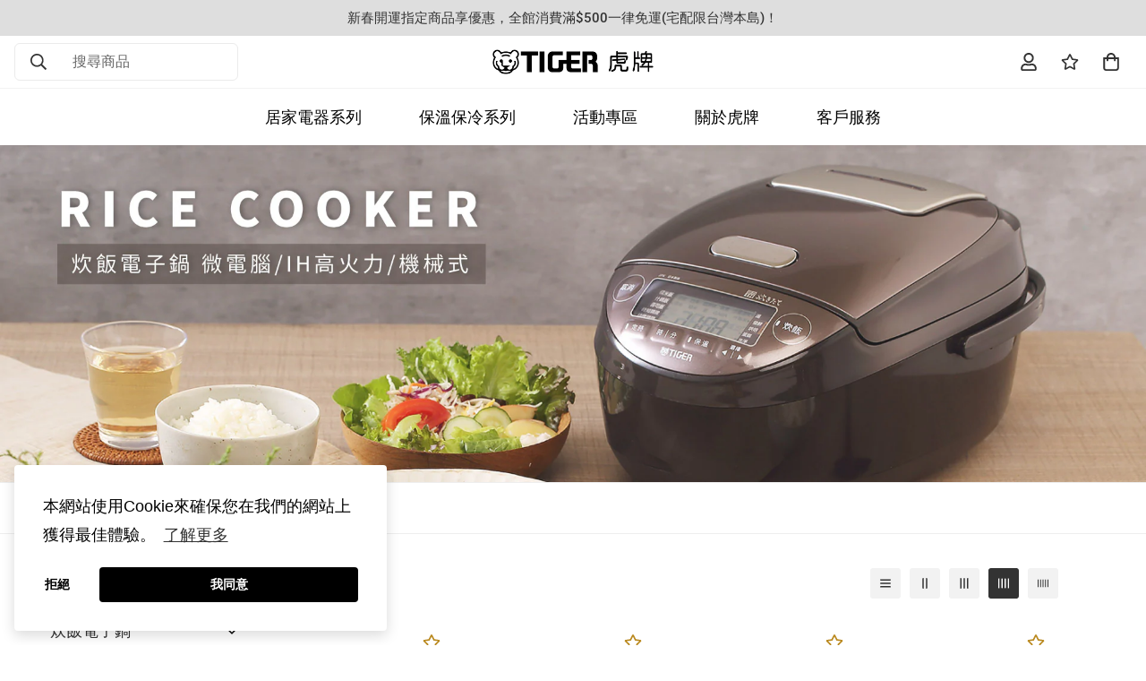

--- FILE ---
content_type: text/html; charset=utf-8
request_url: https://shop.tigertaiwan.com.tw/collections/rice-cooker
body_size: 51408
content:

<!doctype html>
<html
  class="no-js supports-no-cookies"
  lang="zh-TW"
  style="--sf-page-opacity: 0;"
  data-template="collection"
  
>
<head>
<!-- Google Tag Manager -->
<script>(function(w,d,s,l,i){w[l]=w[l]||[];w[l].push({'gtm.start':
new Date().getTime(),event:'gtm.js'});var f=d.getElementsByTagName(s)[0],
j=d.createElement(s),dl=l!='dataLayer'?'&l='+l:'';j.async=true;j.src=
'https://www.googletagmanager.com/gtm.js?id='+i+dl;f.parentNode.insertBefore(j,f);
})(window,document,'script','dataLayer','GTM-M4BHSZT');</script>
<!-- End Google Tag Manager -->
<script type="text/javascript">
  (function () {
    var VARemoteLoadOptions = {
      whiteLabel: { id: 8, siteId: 2576, domain: 't.adotone.com' },
       locale: "en-US", mkt: true
    };
    (function (c, o, n, v, e, r, l, y) {
      c['VARemoteLoadOptions'] = e; r = o.createElement(n), l = o.getElementsByTagName(n)[0];
      r.async = 1; r.src = v; l.parentNode.insertBefore(r, l);
    })(window, document, 'script', 'https://cdn.adotone.com/javascripts/va.js', VARemoteLoadOptions);
  })();
</script>
  
<!-- End Google Tag Manager -->
	<meta charset="utf-8">
	<meta http-equiv="X-UA-Compatible" content="IE=edge">
	<meta name="viewport" content="width=device-width, initial-scale=1, maximum-scale=1.0, user-scalable=0">
	<meta name="theme-color" content="#333333">

  <link rel="canonical" href="https://shop.tigertaiwan.com.tw/collections/rice-cooker"><link rel="preload" as="style" href="//shop.tigertaiwan.com.tw/cdn/shop/t/15/assets/collection.css?v=51021932004074104311678166450"><link rel="preload" as="style" href="//shop.tigertaiwan.com.tw/cdn/shop/t/15/assets/theme.css?v=136535109751022829721678166450">


<link rel="dns-prefetch" href="https://shop.tigertaiwan.com.tw/collections/rice-cooker" crossorigin>
<link rel="dns-prefetch" href="https://cdn.shopify.com" crossorigin>
<link rel="preconnect" href="https://shop.tigertaiwan.com.tw/collections/rice-cooker" crossorigin>
<link rel="preconnect" href="https://cdn.shopify.com" crossorigin> 
<link rel="preload" as="style" href="//shop.tigertaiwan.com.tw/cdn/shop/t/15/assets/chunk.css?v=88265998988915861121678166450">
<link rel="preload" as="style" href="//shop.tigertaiwan.com.tw/cdn/shop/t/15/assets/custom.css?v=105997007003712207781678166450">
<link rel="preload" as="script" href="//shop.tigertaiwan.com.tw/cdn/shop/t/15/assets/app.min.js?v=52441192147498645961678166450">
<link rel="preload" as="script" href="//shop.tigertaiwan.com.tw/cdn/shop/t/15/assets/foxkit-app.min.js?v=76097095754150060431678166450">
<link rel="preload" as="script" href="//shop.tigertaiwan.com.tw/cdn/shop/t/15/assets/lazysizes.min.js?v=49047110623560880631678166450">

  <link rel="shortcut icon" href="//shop.tigertaiwan.com.tw/cdn/shop/files/Tiger-favion_32x32.png?v=1635300618" type="image/png"><title>【TIGER虎牌】炊飯電子鍋-TIGER虎牌官方線上購物
&ndash; 日本虎牌 - Taiwan</title><meta name="description" content="炊飯電子鍋,虎牌,日本虎牌,虎牌家電生活館,虎牌官方線上購物,炊飯電子鍋系列,高火力IH系列,雙重壓力系列,微電腦電子鍋,tacook,煮飯同時料理,虎牌電子鍋,電子鍋,3人份,6人份,10人份,TIGER虎牌官方線上購物,Tiger,TigerTaiwan">
  <meta property="og:site_name" content="日本虎牌 - Taiwan">
<meta property="og:url" content="https://shop.tigertaiwan.com.tw/collections/rice-cooker">
<meta property="og:title" content="【TIGER虎牌】炊飯電子鍋-TIGER虎牌官方線上購物">
<meta property="og:type" content="product.group">
<meta property="og:description" content="炊飯電子鍋,虎牌,日本虎牌,虎牌家電生活館,虎牌官方線上購物,炊飯電子鍋系列,高火力IH系列,雙重壓力系列,微電腦電子鍋,tacook,煮飯同時料理,虎牌電子鍋,電子鍋,3人份,6人份,10人份,TIGER虎牌官方線上購物,Tiger,TigerTaiwan"><meta property="og:image" content="http://shop.tigertaiwan.com.tw/cdn/shop/collections/d1f6bb062fb3ee2bb85969feaa1ca23b.jpg?v=1643077827">
<meta property="og:image:secure_url" content="https://shop.tigertaiwan.com.tw/cdn/shop/collections/d1f6bb062fb3ee2bb85969feaa1ca23b.jpg?v=1643077827">
<meta property="og:image:width" content="1920">
<meta property="og:image:height" content="564"><meta name="twitter:card" content="summary_large_image">
<meta name="twitter:title" content="【TIGER虎牌】炊飯電子鍋-TIGER虎牌官方線上購物">
<meta name="twitter:description" content="炊飯電子鍋,虎牌,日本虎牌,虎牌家電生活館,虎牌官方線上購物,炊飯電子鍋系列,高火力IH系列,雙重壓力系列,微電腦電子鍋,tacook,煮飯同時料理,虎牌電子鍋,電子鍋,3人份,6人份,10人份,TIGER虎牌官方線上購物,Tiger,TigerTaiwan">

  <link rel="preconnect" href="https://fonts.shopifycdn.com" crossorigin><link rel="preload" as="font" href="//shop.tigertaiwan.com.tw/cdn/fonts/roboto/roboto_n4.2019d890f07b1852f56ce63ba45b2db45d852cba.woff2" type="font/woff2" crossorigin>
  <link rel="preload" as="font" href="//shop.tigertaiwan.com.tw/cdn/fonts/roboto/roboto_n7.f38007a10afbbde8976c4056bfe890710d51dec2.woff2" type="font/woff2" crossorigin><link rel="preload" as="font" href="//shop.tigertaiwan.com.tw/cdn/fonts/roboto/roboto_n5.250d51708d76acbac296b0e21ede8f81de4e37aa.woff2" type="font/woff2" crossorigin><style media="print" id="mn-font-style">
  @font-face {  font-family: Roboto;  font-weight: 500;  font-style: normal;  font-display: swap;  src: url("//shop.tigertaiwan.com.tw/cdn/fonts/roboto/roboto_n5.250d51708d76acbac296b0e21ede8f81de4e37aa.woff2") format("woff2"),       url("//shop.tigertaiwan.com.tw/cdn/fonts/roboto/roboto_n5.535e8c56f4cbbdea416167af50ab0ff1360a3949.woff") format("woff");}@font-face {  font-family: Roboto;  font-weight: 700;  font-style: normal;  font-display: swap;  src: url("//shop.tigertaiwan.com.tw/cdn/fonts/roboto/roboto_n7.f38007a10afbbde8976c4056bfe890710d51dec2.woff2") format("woff2"),       url("//shop.tigertaiwan.com.tw/cdn/fonts/roboto/roboto_n7.94bfdd3e80c7be00e128703d245c207769d763f9.woff") format("woff");}@font-face {  font-family: Roboto;  font-weight: 400;  font-style: normal;  font-display: swap;  src: url("//shop.tigertaiwan.com.tw/cdn/fonts/roboto/roboto_n4.2019d890f07b1852f56ce63ba45b2db45d852cba.woff2") format("woff2"),       url("//shop.tigertaiwan.com.tw/cdn/fonts/roboto/roboto_n4.238690e0007583582327135619c5f7971652fa9d.woff") format("woff");}:root {  --font-stack-header: Roboto, sans-serif;  --font-style-header: normal;  --font-weight-header: 500;  --font-weight-header--bolder: 700;  --font-weight-header--lighter: 400;}@font-face {  font-family: Roboto;  font-weight: 400;  font-style: normal;  font-display: swap;  src: url("//shop.tigertaiwan.com.tw/cdn/fonts/roboto/roboto_n4.2019d890f07b1852f56ce63ba45b2db45d852cba.woff2") format("woff2"),       url("//shop.tigertaiwan.com.tw/cdn/fonts/roboto/roboto_n4.238690e0007583582327135619c5f7971652fa9d.woff") format("woff");}@font-face {  font-family: Roboto;  font-weight: 700;  font-style: normal;  font-display: swap;  src: url("//shop.tigertaiwan.com.tw/cdn/fonts/roboto/roboto_n7.f38007a10afbbde8976c4056bfe890710d51dec2.woff2") format("woff2"),       url("//shop.tigertaiwan.com.tw/cdn/fonts/roboto/roboto_n7.94bfdd3e80c7be00e128703d245c207769d763f9.woff") format("woff");}@font-face {  font-family: Roboto;  font-weight: 700;  font-style: normal;  font-display: swap;  src: url("//shop.tigertaiwan.com.tw/cdn/fonts/roboto/roboto_n7.f38007a10afbbde8976c4056bfe890710d51dec2.woff2") format("woff2"),       url("//shop.tigertaiwan.com.tw/cdn/fonts/roboto/roboto_n7.94bfdd3e80c7be00e128703d245c207769d763f9.woff") format("woff");}@font-face {  font-family: Roboto;  font-weight: 400;  font-style: italic;  font-display: swap;  src: url("//shop.tigertaiwan.com.tw/cdn/fonts/roboto/roboto_i4.57ce898ccda22ee84f49e6b57ae302250655e2d4.woff2") format("woff2"),       url("//shop.tigertaiwan.com.tw/cdn/fonts/roboto/roboto_i4.b21f3bd061cbcb83b824ae8c7671a82587b264bf.woff") format("woff");}@font-face {  font-family: Roboto;  font-weight: 700;  font-style: italic;  font-display: swap;  src: url("//shop.tigertaiwan.com.tw/cdn/fonts/roboto/roboto_i7.7ccaf9410746f2c53340607c42c43f90a9005937.woff2") format("woff2"),       url("//shop.tigertaiwan.com.tw/cdn/fonts/roboto/roboto_i7.49ec21cdd7148292bffea74c62c0df6e93551516.woff") format("woff");}:root {  --font-weight-body--bold: 700;  --font-weight-body--bolder: 700;  --font-stack-body: Roboto, sans-serif;  --font-style-body: normal;  --font-weight-body: 400;}
</style>

  <style media="print" id="mn-critical-css">
  html{font-size:calc(var(--font-base-size,16) * 1px)}body{font-family:var(--font-stack-body)!important;font-weight:var(--font-weight-body);font-style:var(--font-style-body);color:var(--color-body-text);font-size:calc(var(--font-base-size,16) * 1px);line-height:calc(var(--base-line-height) * 1px);scroll-behavior:smooth}body .h1,body .h2,body .h3,body .h4,body .h5,body .h6,body h1,body h2,body h3,body h4,body h5,body h6{font-family:var(--font-stack-header);font-weight:var(--font-weight-header);font-style:var(--font-style-header);color:var(--color-heading-text);line-height:normal}body .h1,body h1{font-size:calc(((var(--font-h1-mobile))/ (var(--font-base-size))) * 1rem)}body .h2,body h2{font-size:calc(((var(--font-h2-mobile))/ (var(--font-base-size))) * 1rem)}body .h3,body h3{font-size:calc(((var(--font-h3-mobile))/ (var(--font-base-size))) * 1rem)}body .h4,body h4{font-size:calc(((var(--font-h4-mobile))/ (var(--font-base-size))) * 1rem)}body .h5,body h5{font-size:calc(((var(--font-h5-mobile))/ (var(--font-base-size))) * 1rem)}body .h6,body h6{font-size:calc(((var(--font-h6-mobile))/ (var(--font-base-size))) * 1rem);line-height:1.4}@media only screen and (min-width:768px){body .h1,body h1{font-size:calc(((var(--font-h1-desktop))/ (var(--font-base-size))) * 1rem)}body .h2,body h2{font-size:calc(((var(--font-h2-desktop))/ (var(--font-base-size))) * 1rem)}body .h3,body h3{font-size:calc(((var(--font-h3-desktop))/ (var(--font-base-size))) * 1rem)}body .h4,body h4{font-size:calc(((var(--font-h4-desktop))/ (var(--font-base-size))) * 1rem)}body .h5,body h5{font-size:calc(((var(--font-h5-desktop))/ (var(--font-base-size))) * 1rem)}body .h6,body h6{font-size:calc(((var(--font-h6-desktop))/ (var(--font-base-size))) * 1rem)}}.swiper-wrapper{display:flex}.swiper-container:not(.swiper-container-initialized) .swiper-slide{width:calc(100% / var(--items,1));flex:0 0 auto}@media (max-width:1023px){.swiper-container:not(.swiper-container-initialized) .swiper-slide{min-width:40vw;flex:0 0 auto}}@media (max-width:767px){.swiper-container:not(.swiper-container-initialized) .swiper-slide{min-width:66vw;flex:0 0 auto}}.opacity-0{opacity:0}.opacity-100{opacity:1!important;}.placeholder-background{position:absolute;top:0;right:0;bottom:0;left:0;pointer-events:none}.placeholder-background--animation{background-color:#000;animation:placeholder-background-loading 1.5s infinite linear}[data-image-loading]{position:relative}[data-image-loading]:after{content:'';background-color:#000;animation:placeholder-background-loading 1.5s infinite linear;position:absolute;top:0;left:0;width:100%;height:100%;z-index:1}[data-image-loading] img.lazyload{opacity:0}[data-image-loading] img.lazyloaded{opacity:1}.no-js [data-image-loading]{animation-name:none}.lazyload--fade-in{opacity:0;transition:.25s all}.lazyload--fade-in.lazyloaded{opacity:1}@media (min-width:768px){.hidden.md\:block{display:block!important}.hidden.md\:flex{display:flex!important}.hidden.md\:grid{display:grid!important}}@media (min-width:1024px){.hidden.lg\:block{display:block!important}.hidden.lg\:flex{display:flex!important}.hidden.lg\:grid{display:grid!important}}@media (min-width:1280px){.hidden.xl\:block{display:block!important}.hidden.xl\:flex{display:flex!important}.hidden.xl\:grid{display:grid!important}}

  h1, .h1,
  h2, .h2,
  h3, .h3,
  h4, .h4,
  h5, .h5,
  h6, .h6 {
    letter-spacing: 0px;
  }
</style>

  <script>
  try{window.spratlyThemeSettings=window.spratlyThemeSettings||{},window.___mnag="userA"+(window.___mnag1||"")+"gent";var _mh=document.querySelector("header.sf-header__mobile"),_dh=document.querySelector("header.sf-header__desktop"),_innerWidth=window.innerWidth;function _shh(){_mh&&_dh||(_mh=document.querySelector("header.sf-header__mobile"),_dh=document.querySelector("header.sf-header__desktop"));var e=window.innerWidth<1024?_mh:_dh;e&&(e.classList.contains("logo-center__2l")?(document.documentElement.style.setProperty("--sf-header-height",e.offsetHeight+"px"),window.spratlyThemeSettings.headerHeight=e.offsetHeight):(e.classList.contains("logo-left__2l"),document.documentElement.style.setProperty("--sf-header-height",e.offsetHeight+"px"),window.spratlyThemeSettings.headerHeight=e.offsetHeight))}function _stbh(){var e=document.querySelector(".sf-topbar");e&&(document.documentElement.style.setProperty("--sf-topbar-height",e.offsetHeight+"px"),window.spratlyThemeSettings.topbarHeight=e.offsetHeight)}function _sah(){var e=document.querySelector(".announcement-bar");e&&(document.documentElement.style.setProperty("--sf-announcement-height",e.offsetHeight+"px"),window.spratlyThemeSettings.topbarHeight=e.offsetHeight)}function _smcp(){var e=document.documentElement.dataset.template;window.innerWidth>=1024?_dh&&"true"===_dh.dataset.transparent&&("index"!==e&&"collection"!==e||document.documentElement.style.setProperty("--main-content-padding-top","0px")):document.documentElement.style.removeProperty("--main-content-padding-top")}function _sp(){_shh(),_stbh(),_sah(),_smcp();var e=document.querySelector(".sf-header");e&&e.classList.add("opacity-100"),document.documentElement.style.setProperty("--sf-page-opacity","1")}window.addEventListener("resize",_shh),window.addEventListener("resize",_stbh),window.addEventListener("resize",_sah),window.addEventListener("resize",_smcp),document.documentElement.className=document.documentElement.className.replace("supports-no-cookies","supports-cookies").replace("no-js","js")}catch(e){console.warn("Failed to execute critical scripts",e)}try{var _nu=navigator[window.___mnag],_psas=[{b:"ome-Li",c:"ghth",d:"ouse",a:"Chr"},{d:"hts",a:"Sp",c:"nsig",b:"eed I"},{b:" Lin",d:"6_64",a:"X11;",c:"ux x8"}];function __fn(e){return Object.keys(_psas[e]).sort().reduce((function(t,n){return t+_psas[e][n]}),"")}var __isPSA=_nu.indexOf(__fn(0))>-1||_nu.indexOf(__fn(1))>-1||_nu.indexOf(__fn(2))>-1;window.___mnag="!1",_psas=null}catch(e){__isPSA=!1,_psas=null;window.___mnag="!1"}function _sli(){Array.from(document.querySelectorAll("img")).splice(0,10).forEach((function(e){e.dataset.src&&(e.src=e.dataset.src.replace("_{width}x","_200x"),e.style.opacity=1)})),Array.from(document.querySelectorAll(".lazyload[data-bg]")).splice(0,5).forEach((function(e){e.dataset.bg&&(e.style.backgroundImage="url("+e.dataset.bg+")",e.style.backgroundSize="cover")}))}function afnc(){var e=document.getElementById("mn-critical-css"),t=document.getElementById("mn-font-style");e&&(e.media="all"),t&&(t.media="all")}function __as(e){e.rel="stylesheet",e.media="all",e.removeAttribute("onload")}function __otsl(e){__as(e),"loading"!==document.readyState?_sp():document.addEventListener("DOMContentLoaded",_sp)}function __ocsl(e){__isPSA||__as(e)}document.addEventListener("DOMContentLoaded",(function(){function e(e){var t=e.dataset.imageLoading?e:e.closest("[data-image-loading]");t&&t.removeAttribute("data-image-loading")}__isPSA?"loading"!==document.readyState?_sli():document.addEventListener("DOMContentLoaded",_sli):(document.addEventListener("lazyloaded",(function(t){var n=t.target;if(e(n),n.dataset.bgset){var o=n.querySelector(".lazyloaded");o&&(n.setAttribute("alt",n.dataset.alt||"lazysize-img"),n.setAttribute("src",o.dataset.src||n.dataset.bg||""))}})),document.querySelectorAll(".lazyloaded").forEach(e))})),__isPSA||afnc(),window.__isPSA=__isPSA;
</script>

  <style data-shopify>:root {		/* BODY */		--base-line-height: 14;		/* PRIMARY COLORS */		--color-primary: #333333;		--plyr-color-main: #333333;		--color-primary-darker: #141414;		/* TEXT COLORS */		--color-body-text: #333333;		--color-heading-text: #333333;		--color-sub-text: #616364;		--color-text-link: #333333;		--color-text-link-hover: #616364;		/* BUTTON COLORS */		--color-btn-bg:  #333333;		--color-btn-bg-hover: #333333;		--color-btn-text: #ffffff;		--color-btn-text-hover: #ffffff;		--btn-letter-spacing: 0px;		--btn-border-radius: 5px;		--btn-border-width: 1px;		--btn-line-height: 23px;				/* PRODUCT COLORS */		--product-title-color: #333333;		--product-sale-price-color: #a40000;		--product-regular-price-color: #333333;		--product-type-color: #616364;		--product-desc-color: #616364;		/* TOPBAR COLORS */		--color-topbar-background: #333333;		--color-topbar-text: #ffffff;		/* MENU BAR COLORS */		--color-menu-background: #333333;		--color-menu-text: #fff;		/* BORDER COLORS */		--color-border: #dedede;		/* FOOTER COLORS */		--color-footer-text: #333333;		--color-footer-subtext: #616364;		--color-footer-background: #ffffff;		--color-footer-link: #616364;		--color-footer-link-hover: #333333;		--color-footer-background-mobile: #fafafa;		/* FOOTER BOTTOM COLORS */		--color-footer-bottom-text: #616364;		--color-footer-bottom-background: #fff;		--color-footer-bottom-background-mobile: #fafafa;		/* HEADER */		--color-header-text: #333333;		--color-header-transparent-text: #333333;		--color-main-background: #fff;		--color-field-background: #ffffff;		--color-header-background: #ffffff;		--color-cart-wishlist-count: #ffffff;		--bg-cart-wishlist-count: #a40000;		--swatch-item-background-default: #f7f8fa;		--text-gray-400: #777777;		--text-gray-9b: #9b9b9b;		--text-black: #000000;		--text-white: #ffffff;		--bg-gray-400: #f7f8fa;		--bg-black: #000000;		--rounded-full: 9999px;		--border-color-1: #eeeeee;		--border-color-2: #b2b2b2;		--border-color-3: #d2d2d2;		--border-color-4: #737373;		--color-secondary: #666666;		--color-success: #3a8735;		--color-warning: #ff706b;		--color-info: #959595;		--color-disabled: #cecece;		--bg-disabled: #f7f7f7;		--bg-hover: #737373;		--bg-color-tooltip: #333333;		--text-color-tooltip: #ffffff;		--color-image-overlay: #333333;		--opacity-image-overlay: 0.2;		--theme-shadow: 0 5px 15px 0 rgba(0, 0, 0, 0.07);    --arrow-select-box: url(//shop.tigertaiwan.com.tw/cdn/shop/t/15/assets/ar-down.svg?v=92728264558441377851678166450);		/* FONT SIZES */		--font-base-size: 16;		--font-btn-size: 16px;		--font-btn-weight: 500;		--font-h1-desktop: 54;		--font-h1-mobile: 50;		--font-h2-desktop: 42;		--font-h2-mobile: 37;		--font-h3-desktop: 31;		--font-h3-mobile: 28;		--font-h4-desktop: 27;		--font-h4-mobile: 24;		--font-h5-desktop: 23;		--font-h5-mobile: 20;		--font-h6-desktop: 21;		--font-h6-mobile: 19;    --arrow-down-url: url(//shop.tigertaiwan.com.tw/cdn/shop/t/15/assets/arrow-down.svg?v=157552497485556416461678166450);    --arrow-down-white-url: url(//shop.tigertaiwan.com.tw/cdn/shop/t/15/assets/arrow-down-white.svg?v=70535736727834135531678166450);    --product-title-line-clamp: 2	}
</style><link media="print" onload="this.media = 'all'" rel="stylesheet" href="//shop.tigertaiwan.com.tw/cdn/shop/t/15/assets/collection.css?v=51021932004074104311678166450"><link as="style" rel="preload" href="//shop.tigertaiwan.com.tw/cdn/shop/t/15/assets/theme.css?v=136535109751022829721678166450" onload="__otsl(this)">
<link as="style" rel="preload" href="//shop.tigertaiwan.com.tw/cdn/shop/t/15/assets/chunk.css?v=88265998988915861121678166450" onload="__ocsl(this)">
<link type="text/css" href="//shop.tigertaiwan.com.tw/cdn/shop/t/15/assets/custom.css?v=105997007003712207781678166450" rel="stylesheet">

<style data-shopify>body {
    --container-width: 1200;
    --fluid-container-width: 1960px;
    --fluid-container-offset: 20px;
    background-color: #fff;
  }.sf-topbar {  border-color: #eee;}[id$="16225125199f82d8fe"] .section-my {  padding-top: 45px;  padding-bottom: 45px;  margin-bottom: 0;  margin-top: 0;}[id$="16225125199f82d8fe"] {  border-top: 1px solid #eee;}.sf__font-normal {  font-weight: 400;}[id$="16225316461d1cff80"]  .collection-card__info  h3  a {  font-weight: 400;  font-size: 24px;  line-height: 34px;  margin-bottom: 4px;}[id$="16225316461d1cff80"]  .collection-card__info  p {  color: #666;}[id$="16225125199f82d8fe"] .sf-icon-box__text h3 {  line-height: 26px;  font-size: 20px;  font-weight: 500;}@media (min-width: 1536px) {  [id$="1621243260e1af0c20"] .slide__block-title {    font-size: 100px;    line-height: 95px;  }}@media (max-width: 576px) {  [id$="1621243260e1af0c20"] a.sf__mobile-button,  [id$="162251092958fcda7c"] .sf__btn-primary,  [id$="162251092958fcda7c"] .sf__btn-secondary {    width: 100%;  }  [id$="16225316461d1cff80"] .section__heading {    text-align: center;  }  [id$="16225316461d1cff80"]    .collection-card__info    h3    a {    font-weight: 500;  }  [id$="16225316461d1cff80"]    .collection-card__info    p {    font-size: 14px;    line-height: 20px;  }  [id$="16225125199f82d8fe"] .sf-icon-box__text h3 {    font-size: 18px;    margin-bottom: 2px;  }}@media (max-width: 767px) {  .sf__featured-collection .sf__ms--slider {    width: 100% !important;    margin: 0 !important;  }}@media (max-width: 767px) {.collection-list .sf__ms { width: 100% !important; margin: 0 !important; } .collection-list .swiper--equal-height .swiper-slide,.product-recommendations .sf__ms-wrapper .swiper-slide, .recently-viewed .sf__ms-wrapper .swiper-slide { width: 50% !important; }}
</style>

  

  
  <script>window.performance && window.performance.mark && window.performance.mark('shopify.content_for_header.start');</script><meta name="facebook-domain-verification" content="buaxozllt9x5rcxclinykq7si5fezp">
<meta name="google-site-verification" content="_vIGdWrenphkZ05Kqj22HecD8pRC7_4jl-7TIwmjl_g">
<meta name="facebook-domain-verification" content="zdwfwgdg7hux8giwq6hb3fqadkuni0">
<meta id="shopify-digital-wallet" name="shopify-digital-wallet" content="/54992732386/digital_wallets/dialog">
<link rel="alternate" type="application/atom+xml" title="Feed" href="/collections/rice-cooker.atom" />
<link rel="next" href="/collections/rice-cooker?page=2">
<link rel="alternate" type="application/json+oembed" href="https://shop.tigertaiwan.com.tw/collections/rice-cooker.oembed">
<script async="async" src="/checkouts/internal/preloads.js?locale=zh-TW"></script>
<script id="shopify-features" type="application/json">{"accessToken":"35d5df5fa2a3eec814568b84f2875aac","betas":["rich-media-storefront-analytics"],"domain":"shop.tigertaiwan.com.tw","predictiveSearch":false,"shopId":54992732386,"locale":"zh-tw"}</script>
<script>var Shopify = Shopify || {};
Shopify.shop = "tigertw.myshopify.com";
Shopify.locale = "zh-TW";
Shopify.currency = {"active":"TWD","rate":"1.0"};
Shopify.country = "TW";
Shopify.theme = {"name":"Tiger_0307-新商品版本","id":136934293730,"schema_name":"Minimog - OS 2.0","schema_version":"2.2.1","theme_store_id":null,"role":"main"};
Shopify.theme.handle = "null";
Shopify.theme.style = {"id":null,"handle":null};
Shopify.cdnHost = "shop.tigertaiwan.com.tw/cdn";
Shopify.routes = Shopify.routes || {};
Shopify.routes.root = "/";</script>
<script type="module">!function(o){(o.Shopify=o.Shopify||{}).modules=!0}(window);</script>
<script>!function(o){function n(){var o=[];function n(){o.push(Array.prototype.slice.apply(arguments))}return n.q=o,n}var t=o.Shopify=o.Shopify||{};t.loadFeatures=n(),t.autoloadFeatures=n()}(window);</script>
<script id="shop-js-analytics" type="application/json">{"pageType":"collection"}</script>
<script defer="defer" async type="module" src="//shop.tigertaiwan.com.tw/cdn/shopifycloud/shop-js/modules/v2/client.init-shop-cart-sync_CaiaFhqz.zh-TW.esm.js"></script>
<script defer="defer" async type="module" src="//shop.tigertaiwan.com.tw/cdn/shopifycloud/shop-js/modules/v2/chunk.common_D2dUwcVR.esm.js"></script>
<script defer="defer" async type="module" src="//shop.tigertaiwan.com.tw/cdn/shopifycloud/shop-js/modules/v2/chunk.modal_CdafGFEy.esm.js"></script>
<script type="module">
  await import("//shop.tigertaiwan.com.tw/cdn/shopifycloud/shop-js/modules/v2/client.init-shop-cart-sync_CaiaFhqz.zh-TW.esm.js");
await import("//shop.tigertaiwan.com.tw/cdn/shopifycloud/shop-js/modules/v2/chunk.common_D2dUwcVR.esm.js");
await import("//shop.tigertaiwan.com.tw/cdn/shopifycloud/shop-js/modules/v2/chunk.modal_CdafGFEy.esm.js");

  window.Shopify.SignInWithShop?.initShopCartSync?.({"fedCMEnabled":true,"windoidEnabled":true});

</script>
<script>(function() {
  var isLoaded = false;
  function asyncLoad() {
    if (isLoaded) return;
    isLoaded = true;
    var urls = ["https:\/\/apps.hiko.link\/js\/hiko-auth.js?shop=tigertw.myshopify.com","\/\/cdn.shopify.com\/proxy\/d1cb848c9ce4213884eb9b0f42ebb3604eb00c51bc52b1f879322b7123f1df6e\/app.akocommerce.com\/store\/script.js?shop=tigertw.myshopify.com\u0026sp-cache-control=cHVibGljLCBtYXgtYWdlPTkwMA","\/\/cdn.shopify.com\/proxy\/fcc2ea8d94f96f441550786297bd1d73464e68c38c300b4e639ed81d7a43e941\/tags.akohub.com\/widget.js?id=cf5eb47b38dfaaf3bb4f1ef867cd820007b29caa5af25e2577785028b41a00ed\u0026ts=1746152453876\u0026shop=tigertw.myshopify.com\u0026sp-cache-control=cHVibGljLCBtYXgtYWdlPTkwMA"];
    for (var i = 0; i < urls.length; i++) {
      var s = document.createElement('script');
      s.type = 'text/javascript';
      s.async = true;
      s.src = urls[i];
      var x = document.getElementsByTagName('script')[0];
      x.parentNode.insertBefore(s, x);
    }
  };
  if(window.attachEvent) {
    window.attachEvent('onload', asyncLoad);
  } else {
    window.addEventListener('load', asyncLoad, false);
  }
})();</script>
<script id="__st">var __st={"a":54992732386,"offset":28800,"reqid":"778da323-8e1d-4872-801f-eb2b4ca0e59f-1769364048","pageurl":"shop.tigertaiwan.com.tw\/collections\/rice-cooker","u":"ed8931650628","p":"collection","rtyp":"collection","rid":379269120226};</script>
<script>window.ShopifyPaypalV4VisibilityTracking = true;</script>
<script id="form-persister">!function(){'use strict';const t='contact',e='new_comment',n=[[t,t],['blogs',e],['comments',e],[t,'customer']],o='password',r='form_key',c=['recaptcha-v3-token','g-recaptcha-response','h-captcha-response',o],s=()=>{try{return window.sessionStorage}catch{return}},i='__shopify_v',u=t=>t.elements[r],a=function(){const t=[...n].map((([t,e])=>`form[action*='/${t}']:not([data-nocaptcha='true']) input[name='form_type'][value='${e}']`)).join(',');var e;return e=t,()=>e?[...document.querySelectorAll(e)].map((t=>t.form)):[]}();function m(t){const e=u(t);a().includes(t)&&(!e||!e.value)&&function(t){try{if(!s())return;!function(t){const e=s();if(!e)return;const n=u(t);if(!n)return;const o=n.value;o&&e.removeItem(o)}(t);const e=Array.from(Array(32),(()=>Math.random().toString(36)[2])).join('');!function(t,e){u(t)||t.append(Object.assign(document.createElement('input'),{type:'hidden',name:r})),t.elements[r].value=e}(t,e),function(t,e){const n=s();if(!n)return;const r=[...t.querySelectorAll(`input[type='${o}']`)].map((({name:t})=>t)),u=[...c,...r],a={};for(const[o,c]of new FormData(t).entries())u.includes(o)||(a[o]=c);n.setItem(e,JSON.stringify({[i]:1,action:t.action,data:a}))}(t,e)}catch(e){console.error('failed to persist form',e)}}(t)}const f=t=>{if('true'===t.dataset.persistBound)return;const e=function(t,e){const n=function(t){return'function'==typeof t.submit?t.submit:HTMLFormElement.prototype.submit}(t).bind(t);return function(){let t;return()=>{t||(t=!0,(()=>{try{e(),n()}catch(t){(t=>{console.error('form submit failed',t)})(t)}})(),setTimeout((()=>t=!1),250))}}()}(t,(()=>{m(t)}));!function(t,e){if('function'==typeof t.submit&&'function'==typeof e)try{t.submit=e}catch{}}(t,e),t.addEventListener('submit',(t=>{t.preventDefault(),e()})),t.dataset.persistBound='true'};!function(){function t(t){const e=(t=>{const e=t.target;return e instanceof HTMLFormElement?e:e&&e.form})(t);e&&m(e)}document.addEventListener('submit',t),document.addEventListener('DOMContentLoaded',(()=>{const e=a();for(const t of e)f(t);var n;n=document.body,new window.MutationObserver((t=>{for(const e of t)if('childList'===e.type&&e.addedNodes.length)for(const t of e.addedNodes)1===t.nodeType&&'FORM'===t.tagName&&a().includes(t)&&f(t)})).observe(n,{childList:!0,subtree:!0,attributes:!1}),document.removeEventListener('submit',t)}))}()}();</script>
<script integrity="sha256-4kQ18oKyAcykRKYeNunJcIwy7WH5gtpwJnB7kiuLZ1E=" data-source-attribution="shopify.loadfeatures" defer="defer" src="//shop.tigertaiwan.com.tw/cdn/shopifycloud/storefront/assets/storefront/load_feature-a0a9edcb.js" crossorigin="anonymous"></script>
<script data-source-attribution="shopify.dynamic_checkout.dynamic.init">var Shopify=Shopify||{};Shopify.PaymentButton=Shopify.PaymentButton||{isStorefrontPortableWallets:!0,init:function(){window.Shopify.PaymentButton.init=function(){};var t=document.createElement("script");t.src="https://shop.tigertaiwan.com.tw/cdn/shopifycloud/portable-wallets/latest/portable-wallets.zh-tw.js",t.type="module",document.head.appendChild(t)}};
</script>
<script data-source-attribution="shopify.dynamic_checkout.buyer_consent">
  function portableWalletsHideBuyerConsent(e){var t=document.getElementById("shopify-buyer-consent"),n=document.getElementById("shopify-subscription-policy-button");t&&n&&(t.classList.add("hidden"),t.setAttribute("aria-hidden","true"),n.removeEventListener("click",e))}function portableWalletsShowBuyerConsent(e){var t=document.getElementById("shopify-buyer-consent"),n=document.getElementById("shopify-subscription-policy-button");t&&n&&(t.classList.remove("hidden"),t.removeAttribute("aria-hidden"),n.addEventListener("click",e))}window.Shopify?.PaymentButton&&(window.Shopify.PaymentButton.hideBuyerConsent=portableWalletsHideBuyerConsent,window.Shopify.PaymentButton.showBuyerConsent=portableWalletsShowBuyerConsent);
</script>
<script data-source-attribution="shopify.dynamic_checkout.cart.bootstrap">document.addEventListener("DOMContentLoaded",(function(){function t(){return document.querySelector("shopify-accelerated-checkout-cart, shopify-accelerated-checkout")}if(t())Shopify.PaymentButton.init();else{new MutationObserver((function(e,n){t()&&(Shopify.PaymentButton.init(),n.disconnect())})).observe(document.body,{childList:!0,subtree:!0})}}));
</script>
<script id='scb4127' type='text/javascript' async='' src='https://shop.tigertaiwan.com.tw/cdn/shopifycloud/privacy-banner/storefront-banner.js'></script>
<script>window.performance && window.performance.mark && window.performance.mark('shopify.content_for_header.end');</script>
  <link href="//shop.tigertaiwan.com.tw/cdn/shop/t/15/assets/Tiger_Home.css?v=140362634902717681181678166450" rel="stylesheet" type="text/css" media="all" />
  <link href="//shop.tigertaiwan.com.tw/cdn/shop/t/15/assets/Tiger_Collection.css?v=150914960567387567091678166450" rel="stylesheet" type="text/css" media="all" />
  <link href="//shop.tigertaiwan.com.tw/cdn/shop/t/15/assets/Tiger_Product.css?v=12314528249799168691678166450" rel="stylesheet" type="text/css" media="all" />
  <link href="//shop.tigertaiwan.com.tw/cdn/shop/t/15/assets/Tiger_Others.css?v=63744182317738196701678166450" rel="stylesheet" type="text/css" media="all" />
  <link href="//shop.tigertaiwan.com.tw/cdn/shop/t/15/assets/stackable.css?v=98755984970687743461678166450" rel="stylesheet" type="text/css" media="all" />
  
<!-- BEGIN app block: shopify://apps/foxkit-sales-boost/blocks/foxkit-theme-helper/13f41957-6b79-47c1-99a2-e52431f06fff -->
<style data-shopify>
  
  :root {
  	--foxkit-border-radius-btn: 4px;
  	--foxkit-height-btn: 45px;
  	--foxkit-btn-primary-bg: #212121;
  	--foxkit-btn-primary-text: #FFFFFF;
  	--foxkit-btn-primary-hover-bg: #000000;
  	--foxkit-btn-primary-hover-text: #FFFFFF;
  	--foxkit-btn-secondary-bg: #FFFFFF;
  	--foxkit-btn-secondary-text: #000000;
  	--foxkit-btn-secondary-hover-bg: #000000;
  	--foxkit-btn-secondary-hover-text: #FFFFFF;
  	--foxkit-text-color: #666666;
  	--foxkit-heading-text-color: #000000;
  	--foxkit-prices-color: #000000;
  	--foxkit-badge-color: #DA3F3F;
  	--foxkit-border-color: #ebebeb;
  }
  
  .foxkit-critical-hidden {
  	display: none !important;
  }
</style>
<script>
   var ShopifyRootUrl = "\/";
   var _useRootBaseUrl = null
   window.FoxKitThemeHelperEnabled = true;
   window.FoxKitPlugins = window.FoxKitPlugins || {}
   window.FoxKitStrings = window.FoxKitStrings || {}
   window.FoxKitAssets = window.FoxKitAssets || {}
   window.FoxKitModules = window.FoxKitModules || {}
   window.FoxKitSettings = {
     discountPrefix: "FX",
     showWaterMark: null,
     multipleLanguages: null,
     primaryLocale: true,
     combineWithProductDiscounts: true,
     enableAjaxAtc: true,
     discountApplyBy: "discount_code",
     foxKitBaseUrl: "foxkit.app",
     shopDomain: "https:\/\/shop.tigertaiwan.com.tw",
     baseUrl: _useRootBaseUrl ? "/" : ShopifyRootUrl.endsWith('/') ? ShopifyRootUrl : ShopifyRootUrl + '/',
     currencyCode: "TWD",
     moneyFormat: !!window.MinimogTheme ? window.MinimogSettings.money_format : "${{amount_no_decimals}}",
     moneyWithCurrencyFormat: "${{amount_no_decimals}} TWD",
     template: "collection.home_-electronics",
     templateName: "collection",
     optimizePerformance: false,routes: {
       root: "\/",
       cart: "\/cart",
       cart_add_url: '/cart/add',
       cart_change_url: '/cart/change',
       cart_update_url: '/cart/update'
     },
     dateNow: "2026\/01\/26  2:00:00+0800 (CST)",
     isMinimogTheme: !!window.MinimogTheme,
     designMode: false,
     pageType: "collection",
     pageUrl: "\/collections\/rice-cooker",
     selectors: null
   };

  FoxKitStrings = null;

  FoxKitAssets = {
    sizechart: "https:\/\/cdn.shopify.com\/extensions\/019be515-346b-7647-b3af-a9bd14da62c1\/foxkit-extensions-452\/assets\/size-chart.js",
    preorder: "https:\/\/cdn.shopify.com\/extensions\/019be515-346b-7647-b3af-a9bd14da62c1\/foxkit-extensions-452\/assets\/preorder.js",
    preorderBadge: "https:\/\/cdn.shopify.com\/extensions\/019be515-346b-7647-b3af-a9bd14da62c1\/foxkit-extensions-452\/assets\/preorder-badge.js",
    prePurchase: "https:\/\/cdn.shopify.com\/extensions\/019be515-346b-7647-b3af-a9bd14da62c1\/foxkit-extensions-452\/assets\/pre-purchase.js",
    prePurchaseStyle: "https:\/\/cdn.shopify.com\/extensions\/019be515-346b-7647-b3af-a9bd14da62c1\/foxkit-extensions-452\/assets\/pre-purchase.css",
    inCart: "https:\/\/cdn.shopify.com\/extensions\/019be515-346b-7647-b3af-a9bd14da62c1\/foxkit-extensions-452\/assets\/incart.js",
    inCartStyle: "https:\/\/cdn.shopify.com\/extensions\/019be515-346b-7647-b3af-a9bd14da62c1\/foxkit-extensions-452\/assets\/incart.css",
    productCountdown: "https:\/\/cdn.shopify.com\/extensions\/019be515-346b-7647-b3af-a9bd14da62c1\/foxkit-extensions-452\/assets\/product-countdown.css"
  }
  FoxKitPlugins.popUpLock = false
  FoxKitPlugins.luckyWheelLock = false

  
  
    FoxKitPlugins.Countdown = Object.values({}).filter(entry => entry.active).map(entry => ({...(entry || {}), locales: !FoxKitSettings.primaryLocale && entry?.locales?.[Shopify.locale]}))
    FoxKitPlugins.PreOrder = Object.values({}).filter(entry => entry.active)
    FoxKitPlugins.PrePurchase = Object.values({}).filter(entry => entry.active)
    FoxKitPlugins.InCart = Object.values({}).filter(entry => entry.active)
    FoxKitPlugins.QuantityDiscount = Object.values({}).filter(entry => entry.active).map(entry => ({...(entry || {}), locales: !FoxKitSettings.primaryLocale && entry?.locales?.[Shopify.locale]}))
    FoxKitPlugins.Bundle = Object.values({"62171b86307b5a125c2b1a63":{"discount":{"value":10,"type":"PERCENTAGE"},"products":["gid:\/\/shopify\/Product\/7469068845282"],"image_ratio":"adapt","position":"inside","layout":"layout-1","show_quantity":false,"default_selected":true,"show_all_variants":true,"deleted":false,"locked":false,"_id":"62171b86307b5a125c2b1a63","active":true,"title":"加價購","bundle_heading":"加購商品","show_target_only":false,"target_product":"gid:\/\/shopify\/Product\/7469068845282","active_discount":false,"shop":"tigertw.myshopify.com","createdAt":"2022-02-24T05:45:42.120Z","updatedAt":"2022-02-24T07:10:16.595Z","__v":0,"productHandles":["lwu-a171"]}}).filter(entry => entry.active).map(entry => ({...(entry || {}), locales: !FoxKitSettings.primaryLocale && entry?.locales?.[Shopify.locale]}));
    FoxKitPlugins.Menus = Object.values({});
    FoxKitPlugins.Menus = FoxKitPlugins.Menus?.map((item) => {
      if (typeof item === 'string') return JSON.parse(item);
      return item;
    });
    FoxKitPlugins.MenuData = Object.values({});
    FoxKitPlugins.MenuData = FoxKitPlugins.MenuData?.map((item) => {
      if (typeof item === 'string') return JSON.parse(item);
      return item;
    });

    

  

  
  FoxKitPlugins.StockCountdown = null;
  if(FoxKitPlugins.StockCountdown) FoxKitPlugins.StockCountdown.locales = !FoxKitSettings.primaryLocale && FoxKitPlugins.StockCountdown?.locales?.[Shopify.locale];

  

  
  
</script>

<link href="//cdn.shopify.com/extensions/019be515-346b-7647-b3af-a9bd14da62c1/foxkit-extensions-452/assets/main.css" rel="stylesheet" type="text/css" media="all" />
<script src='https://cdn.shopify.com/extensions/019be515-346b-7647-b3af-a9bd14da62c1/foxkit-extensions-452/assets/vendor.js' defer='defer' fetchpriority='high'></script>
<script src='https://cdn.shopify.com/extensions/019be515-346b-7647-b3af-a9bd14da62c1/foxkit-extensions-452/assets/main.js' defer='defer' fetchpriority='high'></script>
<script src='https://cdn.shopify.com/extensions/019be515-346b-7647-b3af-a9bd14da62c1/foxkit-extensions-452/assets/global.js' defer='defer' fetchpriority='low'></script>







  <script>
    FoxKitPlugins.Popup = {"platforms":[],"save_to":["shopify_customers"],"open_new_tab":false,"field_labels":[],"container_width":550,"deleted":false,"_id":"6194909e08bf5203aa92f2fb","shop":"tigertw.myshopify.com","active":true,"auto_apply":true,"auto_trigger":true,"button":"訂閱","button_color":"#000","button_url":"","copy_button":"複製","coupon":"10_OFF","delay_show":5,"description":"\u003cp\u003e快來訂閱我們的電子報吧！\u003c\/p\u003e","display_on":"home_only","email_placeholder":"輸入Email","image":"https:\/\/cdn.shopify.com\/s\/files\/1\/0549\/9273\/2386\/t\/15\/assets\/popup-MTA-A.jpg?v=1681286615","popup_bg":"#ffffff","popup_type":"collect_lead","repeat_open":"every_day","show_on_mobile":true,"success_text":"您已成功訂閱電子報，非常感謝你！","teaser_activate":false,"teaser_color":"rgba(41, 37, 37, 1)","teaser_position":"left","teaser_title":"","template":"template-2","text_color":"rgba(74, 74, 74, 1)","title":"不想錯過最新消息嗎？","trigger":"after_scroll","teaser_when":"always","locked":false,"form_fields":[{"_id":"6757f7bb3725c4da932a0ac3","label":"輸入Email","required":true,"name":"email"}]};
    if(FoxKitPlugins.Popup) FoxKitPlugins.Popup.locales = !FoxKitSettings.primaryLocale && FoxKitPlugins.Popup?.locales?.[Shopify.locale]
  </script>
  <link href="//cdn.shopify.com/extensions/019be515-346b-7647-b3af-a9bd14da62c1/foxkit-extensions-452/assets/popup.css" rel="stylesheet" type="text/css" media="all" />
  <script src='https://cdn.shopify.com/extensions/019be515-346b-7647-b3af-a9bd14da62c1/foxkit-extensions-452/assets/popup.js' fetchpriority='low' defer='defer'></script>


















<!-- END app block --><!-- BEGIN app block: shopify://apps/ako-cvs/blocks/cvs_widget/db3cf894-1968-40c5-bb48-952d15f1fd8d --><script>
  window.__CVS_STATE__ = window.__CVS_STATE__ || {"features":["cvs","invoice","ordersList"],"shop":"tigertw.myshopify.com","carrier_service":{"v2":false,"cvs_store_types":["711"]},"hct":{"soap":{"weight_unit":null,"default_package_size":null,"default_temperature":null}},"onboarding":{"objective":"invoice"},"invoice":{"vendor":null,"ecpay":{"MerchantID":"","LogisticsType":"CVS","enable_barcode":null,"enable_love_code":null,"love_codes":null}},"shopcom":null,"ui":{"description":{"margin_bottom":11,"text":"請選擇運送方式再按下結帳按鈕。超取/宅配 全館消費滿500元免運，未滿500元酌收運費100元，宅配僅限台灣本島。","text_color":"#666666"},"excluded_cvs_item_ids":["7461613011170","7461613043938","7461612978402","7461614452962","7461614485730","7461614747874","7461614715106","7461612683490","7461613306082","7461613338850","7461613371618","7461613437154","7461613732066","7486078615778","7483254407394","7461614387426","7461614092514","7461613797602","7483329183970","7483356217570","7461614026978","7469756776674","7461612617954","7461613863138","7461613109474","7461612552418","7461612650722","7461612585186","7461613404386","7461613699298","7486069997794","7483249918178","7461614354658","7461614059746","7461613764834","7483274428642","7483340456162","7461613994210","7469071368418","7469069009122","7469069172962","7469069238498","8116439580898","8116437221602","8215342678242","8215250469090","8215379378402","8215343136994","8215250796770","8215345889506","7482335297762","8079252390114","8166329647330","8215345004770","8215345430754","7985292574946","7984923508962","8716873498850","8716770705634","8608255738082","8533226717410","8608108282082","8608142491874","8524971114722","8740167942370","8788176765154","8783207989474","8783208153314","8783210381538","8783207596258","8641282146530","8928302924002","8973908345058","8972167119074","8973921616098","8979938246882","8979945357538","8979935494370","8979946897634","8979924943074","8979925696738","8979926450402","8979929137378","8979933561058","8979920388322","8979924713698","8984458297570","8984458756322","8979913638114","8979913736418","8979914522850","8979914916066","8979914162402","8979915407586","8979049644258","8979773751522","8979779059938","8979909935330","8979910066402","8979910983906","8979912720610","8979913048290","8979913244898","8979913572578","8979051020514","8979053347042","8979054756066","8979054919906","8979055083746","8970021961954","8970022617314","8970024911074","8970027958498","8970039001314","8970934157538","8970950017250","8969997910242","8969999712482","8970000236770","8978936332514","8978937020642","8970002530530","8970002825442","8979011207394","8979013042402","8979014123746","8970003120354","8970003218658","8970003546338","8970004234466","8970021830882","8970004562146","8970014490850","8970019111138","8970021798114","8970943135970","8970987471074"],"general":{"has_border":false,"margin_bottom":0,"title_color":"#444","default_cvs":false,"margin_left":0,"alignment":"right","is_sm":false,"width":400,"subtitle_color":"#666","border_color":"#DEDEDE","is_border_rounded":false,"cvs_title":"運送方式","only_cvs":false,"margin_right":0,"is3_d":true,"margin_top":0,"cvs_warning":"請點選上方圖示選取取貨門市"},"main_button":{"cvs_text":"超商取貨<br />2 - 5 天","margin_bottom":14,"hover_bg_color":"#FFFFFF","unselected_bg_color":"#FFFFFF","unselected_text_color":"#292929","express_text":"宅配到府<br />1 - 3 天","hover_text_color":"#292929","selected_text_color":"#FFFFFF","selected_bg_color":"#5981C1"},"has_invoice_section":true,"note":{"color":"#444444","text":"＊超商取件需本人持證件領取，請務必確認下一步驟之*收件人及電話正確填寫且可至門市完成取件。"},"cvs_companies":{"margin_bottom":14,"available_cvs_companies":["seven"]},"has_cvs_section":true,"result":{"title_text":"取貨地點","shop_color":"#333333","margin_bottom":14,"title_color":"#9E9E9E"}},"logistics":{"location_types":null,"default_package_size":null,"express":{"vendor":"ecpay-tcat","hct_enabled":false,"tcat_enabled":null,"ecpay":{"post_default_temp_level":0,"post_enabled":false,"tcat_enabled":false,"tcat_default_temp_level":0,"tcat_default_pkg_size":60}}},"api_host":"app.akocommerce.com","cvs":{"shipping_entry_version":null,"ecpay_api_url":"https://logistics.ecpay.com.tw","ecpay":{"MerchantID":"","LogisticsType":"CVS","IsC2C":true},"vendor":"myship"},"ecpay-tcat":{"enabled":false},"use_preact":true,"flags":{"redesign":true,"is_old_profile":false,"is_v1_function":true}}
</script>
<!-- END app block --><!-- BEGIN app block: shopify://apps/judge-me-reviews/blocks/judgeme_core/61ccd3b1-a9f2-4160-9fe9-4fec8413e5d8 --><!-- Start of Judge.me Core -->






<link rel="dns-prefetch" href="https://cdn2.judge.me/cdn/widget_frontend">
<link rel="dns-prefetch" href="https://cdn.judge.me">
<link rel="dns-prefetch" href="https://cdn1.judge.me">
<link rel="dns-prefetch" href="https://api.judge.me">

<script data-cfasync='false' class='jdgm-settings-script'>window.jdgmSettings={"pagination":5,"disable_web_reviews":false,"badge_no_review_text":"沒有評論","badge_n_reviews_text":"{{ n }} 則評論","badge_star_color":"#fbcd0a","hide_badge_preview_if_no_reviews":true,"badge_hide_text":false,"enforce_center_preview_badge":false,"widget_title":"Customer Reviews","widget_open_form_text":"Write a review","widget_close_form_text":"Cancel review","widget_refresh_page_text":"Refresh page","widget_summary_text":"有 {{ number_of_reviews }} 則評論","widget_no_review_text":"目前沒有評論","widget_name_field_text":"Display name","widget_verified_name_field_text":"Verified Name (public)","widget_name_placeholder_text":"Display name","widget_required_field_error_text":"This field is required.","widget_email_field_text":"Email address","widget_verified_email_field_text":"Verified Email (private, can not be edited)","widget_email_placeholder_text":"Your email address","widget_email_field_error_text":"Please enter a valid email address.","widget_rating_field_text":"Rating","widget_review_title_field_text":"Review Title","widget_review_title_placeholder_text":"Give your review a title","widget_review_body_field_text":"Review content","widget_review_body_placeholder_text":"Start writing here...","widget_pictures_field_text":"Picture/Video (optional)","widget_submit_review_text":"Submit Review","widget_submit_verified_review_text":"Submit Verified Review","widget_submit_success_msg_with_auto_publish":"Thank you! Please refresh the page in a few moments to see your review. You can remove or edit your review by logging into \u003ca href='https://judge.me/login' target='_blank' rel='nofollow noopener'\u003eJudge.me\u003c/a\u003e","widget_submit_success_msg_no_auto_publish":"Thank you! Your review will be published as soon as it is approved by the shop admin. You can remove or edit your review by logging into \u003ca href='https://judge.me/login' target='_blank' rel='nofollow noopener'\u003eJudge.me\u003c/a\u003e","widget_show_default_reviews_out_of_total_text":"Showing {{ n_reviews_shown }} out of {{ n_reviews }} reviews.","widget_show_all_link_text":"Show all","widget_show_less_link_text":"Show less","widget_author_said_text":"{{ reviewer_name }} said:","widget_days_text":"{{ n }} 天前","widget_weeks_text":"{{ n }} 週前","widget_months_text":"{{ n }} 個月前","widget_years_text":"{{ n }} 年前","widget_yesterday_text":"昨天","widget_today_text":"今天","widget_replied_text":"\u003e\u003e {{ shop_name }} replied:","widget_read_more_text":"Read more","widget_reviewer_name_as_initial":"","widget_rating_filter_color":"","widget_rating_filter_see_all_text":"See all reviews","widget_sorting_most_recent_text":"Most Recent","widget_sorting_highest_rating_text":"Highest Rating","widget_sorting_lowest_rating_text":"Lowest Rating","widget_sorting_with_pictures_text":"Only Pictures","widget_sorting_most_helpful_text":"Most Helpful","widget_open_question_form_text":"Ask a question","widget_reviews_subtab_text":"Reviews","widget_questions_subtab_text":"Questions","widget_question_label_text":"Question","widget_answer_label_text":"Answer","widget_question_placeholder_text":"Write your question here","widget_submit_question_text":"Submit Question","widget_question_submit_success_text":"Thank you for your question! We will notify you once it gets answered.","widget_star_color":"#fbcd0a","verified_badge_text":"Verified","verified_badge_bg_color":"","verified_badge_text_color":"","verified_badge_placement":"left-of-reviewer-name","widget_review_max_height":"","widget_hide_border":false,"widget_social_share":false,"widget_thumb":false,"widget_review_location_show":false,"widget_location_format":"","all_reviews_include_out_of_store_products":true,"all_reviews_out_of_store_text":"(out of store)","all_reviews_pagination":100,"all_reviews_product_name_prefix_text":"about","enable_review_pictures":true,"enable_question_anwser":false,"widget_theme":"","review_date_format":"timestamp","default_sort_method":"most-recent","widget_product_reviews_subtab_text":"Product Reviews","widget_shop_reviews_subtab_text":"Shop Reviews","widget_other_products_reviews_text":"Reviews for other products","widget_store_reviews_subtab_text":"Store reviews","widget_no_store_reviews_text":"This store hasn't received any reviews yet","widget_web_restriction_product_reviews_text":"This product hasn't received any reviews yet","widget_no_items_text":"No items found","widget_show_more_text":"Show more","widget_write_a_store_review_text":"Write a Store Review","widget_other_languages_heading":"Reviews in Other Languages","widget_translate_review_text":"Translate review to {{ language }}","widget_translating_review_text":"Translating...","widget_show_original_translation_text":"Show original ({{ language }})","widget_translate_review_failed_text":"Review couldn't be translated.","widget_translate_review_retry_text":"Retry","widget_translate_review_try_again_later_text":"Try again later","show_product_url_for_grouped_product":false,"widget_sorting_pictures_first_text":"Pictures First","show_pictures_on_all_rev_page_mobile":false,"show_pictures_on_all_rev_page_desktop":false,"floating_tab_hide_mobile_install_preference":false,"floating_tab_button_name":"★ Reviews","floating_tab_title":"Let customers speak for us","floating_tab_button_color":"","floating_tab_button_background_color":"","floating_tab_url":"","floating_tab_url_enabled":false,"floating_tab_tab_style":"text","all_reviews_text_badge_text":"Customers rate us {{ shop.metafields.judgeme.all_reviews_rating | round: 1 }}/5 based on {{ shop.metafields.judgeme.all_reviews_count }} reviews.","all_reviews_text_badge_text_branded_style":"{{ shop.metafields.judgeme.all_reviews_rating | round: 1 }} out of 5 stars based on {{ shop.metafields.judgeme.all_reviews_count }} reviews","is_all_reviews_text_badge_a_link":false,"show_stars_for_all_reviews_text_badge":false,"all_reviews_text_badge_url":"","all_reviews_text_style":"text","all_reviews_text_color_style":"judgeme_brand_color","all_reviews_text_color":"#108474","all_reviews_text_show_jm_brand":true,"featured_carousel_show_header":true,"featured_carousel_title":"Let customers speak for us","testimonials_carousel_title":"Customers are saying","videos_carousel_title":"Real customer stories","cards_carousel_title":"Customers are saying","featured_carousel_count_text":"from {{ n }} reviews","featured_carousel_add_link_to_all_reviews_page":false,"featured_carousel_url":"","featured_carousel_show_images":true,"featured_carousel_autoslide_interval":5,"featured_carousel_arrows_on_the_sides":false,"featured_carousel_height":250,"featured_carousel_width":80,"featured_carousel_image_size":0,"featured_carousel_image_height":250,"featured_carousel_arrow_color":"#eeeeee","verified_count_badge_style":"vintage","verified_count_badge_orientation":"horizontal","verified_count_badge_color_style":"judgeme_brand_color","verified_count_badge_color":"#108474","is_verified_count_badge_a_link":false,"verified_count_badge_url":"","verified_count_badge_show_jm_brand":true,"widget_rating_preset_default":5,"widget_first_sub_tab":"product-reviews","widget_show_histogram":true,"widget_histogram_use_custom_color":false,"widget_pagination_use_custom_color":false,"widget_star_use_custom_color":true,"widget_verified_badge_use_custom_color":false,"widget_write_review_use_custom_color":false,"picture_reminder_submit_button":"Upload Pictures","enable_review_videos":false,"mute_video_by_default":false,"widget_sorting_videos_first_text":"Videos First","widget_review_pending_text":"Pending","featured_carousel_items_for_large_screen":3,"social_share_options_order":"Facebook,Twitter","remove_microdata_snippet":true,"disable_json_ld":false,"enable_json_ld_products":false,"preview_badge_show_question_text":false,"preview_badge_no_question_text":"No questions","preview_badge_n_question_text":"{{ number_of_questions }} question/questions","qa_badge_show_icon":false,"qa_badge_position":"same-row","remove_judgeme_branding":false,"widget_add_search_bar":false,"widget_search_bar_placeholder":"Search","widget_sorting_verified_only_text":"Verified only","featured_carousel_theme":"default","featured_carousel_show_rating":true,"featured_carousel_show_title":true,"featured_carousel_show_body":true,"featured_carousel_show_date":false,"featured_carousel_show_reviewer":true,"featured_carousel_show_product":false,"featured_carousel_header_background_color":"#108474","featured_carousel_header_text_color":"#ffffff","featured_carousel_name_product_separator":"reviewed","featured_carousel_full_star_background":"#108474","featured_carousel_empty_star_background":"#dadada","featured_carousel_vertical_theme_background":"#f9fafb","featured_carousel_verified_badge_enable":false,"featured_carousel_verified_badge_color":"#108474","featured_carousel_border_style":"round","featured_carousel_review_line_length_limit":3,"featured_carousel_more_reviews_button_text":"Read more reviews","featured_carousel_view_product_button_text":"View product","all_reviews_page_load_reviews_on":"scroll","all_reviews_page_load_more_text":"Load More Reviews","disable_fb_tab_reviews":false,"enable_ajax_cdn_cache":false,"widget_public_name_text":"displayed publicly like","default_reviewer_name":"John Smith","default_reviewer_name_has_non_latin":true,"widget_reviewer_anonymous":"Anonymous","medals_widget_title":"Judge.me Review Medals","medals_widget_background_color":"#f9fafb","medals_widget_position":"footer_all_pages","medals_widget_border_color":"#f9fafb","medals_widget_verified_text_position":"left","medals_widget_use_monochromatic_version":false,"medals_widget_elements_color":"#108474","show_reviewer_avatar":true,"widget_invalid_yt_video_url_error_text":"Not a YouTube video URL","widget_max_length_field_error_text":"Please enter no more than {0} characters.","widget_show_country_flag":false,"widget_show_collected_via_shop_app":true,"widget_verified_by_shop_badge_style":"light","widget_verified_by_shop_text":"Verified by Shop","widget_show_photo_gallery":false,"widget_load_with_code_splitting":true,"widget_ugc_install_preference":false,"widget_ugc_title":"Made by us, Shared by you","widget_ugc_subtitle":"Tag us to see your picture featured in our page","widget_ugc_arrows_color":"#ffffff","widget_ugc_primary_button_text":"Buy Now","widget_ugc_primary_button_background_color":"#108474","widget_ugc_primary_button_text_color":"#ffffff","widget_ugc_primary_button_border_width":"0","widget_ugc_primary_button_border_style":"none","widget_ugc_primary_button_border_color":"#108474","widget_ugc_primary_button_border_radius":"25","widget_ugc_secondary_button_text":"Load More","widget_ugc_secondary_button_background_color":"#ffffff","widget_ugc_secondary_button_text_color":"#108474","widget_ugc_secondary_button_border_width":"2","widget_ugc_secondary_button_border_style":"solid","widget_ugc_secondary_button_border_color":"#108474","widget_ugc_secondary_button_border_radius":"25","widget_ugc_reviews_button_text":"View Reviews","widget_ugc_reviews_button_background_color":"#ffffff","widget_ugc_reviews_button_text_color":"#108474","widget_ugc_reviews_button_border_width":"2","widget_ugc_reviews_button_border_style":"solid","widget_ugc_reviews_button_border_color":"#108474","widget_ugc_reviews_button_border_radius":"25","widget_ugc_reviews_button_link_to":"judgeme-reviews-page","widget_ugc_show_post_date":true,"widget_ugc_max_width":"800","widget_rating_metafield_value_type":true,"widget_primary_color":"#108474","widget_enable_secondary_color":false,"widget_secondary_color":"#edf5f5","widget_summary_average_rating_text":"{{ average_rating }} out of 5","widget_media_grid_title":"Customer photos \u0026 videos","widget_media_grid_see_more_text":"See more","widget_round_style":false,"widget_show_product_medals":true,"widget_verified_by_judgeme_text":"Verified by Judge.me","widget_show_store_medals":true,"widget_verified_by_judgeme_text_in_store_medals":"Verified by Judge.me","widget_media_field_exceed_quantity_message":"Sorry, we can only accept {{ max_media }} for one review.","widget_media_field_exceed_limit_message":"{{ file_name }} is too large, please select a {{ media_type }} less than {{ size_limit }}MB.","widget_review_submitted_text":"Review Submitted!","widget_question_submitted_text":"Question Submitted!","widget_close_form_text_question":"Cancel","widget_write_your_answer_here_text":"Write your answer here","widget_enabled_branded_link":true,"widget_show_collected_by_judgeme":false,"widget_reviewer_name_color":"","widget_write_review_text_color":"","widget_write_review_bg_color":"","widget_collected_by_judgeme_text":"collected by Judge.me","widget_pagination_type":"standard","widget_load_more_text":"Load More","widget_load_more_color":"#108474","widget_full_review_text":"Full Review","widget_read_more_reviews_text":"Read More Reviews","widget_read_questions_text":"Read Questions","widget_questions_and_answers_text":"Questions \u0026 Answers","widget_verified_by_text":"Verified by","widget_verified_text":"Verified","widget_number_of_reviews_text":"{{ number_of_reviews }} reviews","widget_back_button_text":"Back","widget_next_button_text":"Next","widget_custom_forms_filter_button":"Filters","custom_forms_style":"horizontal","widget_show_review_information":false,"how_reviews_are_collected":"How reviews are collected?","widget_show_review_keywords":false,"widget_gdpr_statement":"How we use your data: We'll only contact you about the review you left, and only if necessary. By submitting your review, you agree to Judge.me's \u003ca href='https://judge.me/terms' target='_blank' rel='nofollow noopener'\u003eterms\u003c/a\u003e, \u003ca href='https://judge.me/privacy' target='_blank' rel='nofollow noopener'\u003eprivacy\u003c/a\u003e and \u003ca href='https://judge.me/content-policy' target='_blank' rel='nofollow noopener'\u003econtent\u003c/a\u003e policies.","widget_multilingual_sorting_enabled":false,"widget_translate_review_content_enabled":false,"widget_translate_review_content_method":"manual","popup_widget_review_selection":"automatically_with_pictures","popup_widget_round_border_style":true,"popup_widget_show_title":true,"popup_widget_show_body":true,"popup_widget_show_reviewer":false,"popup_widget_show_product":true,"popup_widget_show_pictures":true,"popup_widget_use_review_picture":true,"popup_widget_show_on_home_page":true,"popup_widget_show_on_product_page":true,"popup_widget_show_on_collection_page":true,"popup_widget_show_on_cart_page":true,"popup_widget_position":"bottom_left","popup_widget_first_review_delay":5,"popup_widget_duration":5,"popup_widget_interval":5,"popup_widget_review_count":5,"popup_widget_hide_on_mobile":true,"review_snippet_widget_round_border_style":true,"review_snippet_widget_card_color":"#FFFFFF","review_snippet_widget_slider_arrows_background_color":"#FFFFFF","review_snippet_widget_slider_arrows_color":"#000000","review_snippet_widget_star_color":"#108474","show_product_variant":false,"all_reviews_product_variant_label_text":"Variant: ","widget_show_verified_branding":false,"widget_ai_summary_title":"Customers say","widget_ai_summary_disclaimer":"AI-powered review summary based on recent customer reviews","widget_show_ai_summary":false,"widget_show_ai_summary_bg":false,"widget_show_review_title_input":true,"redirect_reviewers_invited_via_email":"review_widget","request_store_review_after_product_review":false,"request_review_other_products_in_order":false,"review_form_color_scheme":"default","review_form_corner_style":"square","review_form_star_color":{},"review_form_text_color":"#333333","review_form_background_color":"#ffffff","review_form_field_background_color":"#fafafa","review_form_button_color":{},"review_form_button_text_color":"#ffffff","review_form_modal_overlay_color":"#000000","review_content_screen_title_text":"How would you rate this product?","review_content_introduction_text":"We would love it if you would share a bit about your experience.","store_review_form_title_text":"How would you rate this store?","store_review_form_introduction_text":"We would love it if you would share a bit about your experience.","show_review_guidance_text":true,"one_star_review_guidance_text":"Poor","five_star_review_guidance_text":"Great","customer_information_screen_title_text":"About you","customer_information_introduction_text":"Please tell us more about you.","custom_questions_screen_title_text":"Your experience in more detail","custom_questions_introduction_text":"Here are a few questions to help us understand more about your experience.","review_submitted_screen_title_text":"Thanks for your review!","review_submitted_screen_thank_you_text":"We are processing it and it will appear on the store soon.","review_submitted_screen_email_verification_text":"Please confirm your email by clicking the link we just sent you. This helps us keep reviews authentic.","review_submitted_request_store_review_text":"Would you like to share your experience of shopping with us?","review_submitted_review_other_products_text":"Would you like to review these products?","store_review_screen_title_text":"Would you like to share your experience of shopping with us?","store_review_introduction_text":"We value your feedback and use it to improve. Please share any thoughts or suggestions you have.","reviewer_media_screen_title_picture_text":"Share a picture","reviewer_media_introduction_picture_text":"Upload a photo to support your review.","reviewer_media_screen_title_video_text":"Share a video","reviewer_media_introduction_video_text":"Upload a video to support your review.","reviewer_media_screen_title_picture_or_video_text":"Share a picture or video","reviewer_media_introduction_picture_or_video_text":"Upload a photo or video to support your review.","reviewer_media_youtube_url_text":"Paste your Youtube URL here","advanced_settings_next_step_button_text":"Next","advanced_settings_close_review_button_text":"Close","modal_write_review_flow":false,"write_review_flow_required_text":"Required","write_review_flow_privacy_message_text":"We respect your privacy.","write_review_flow_anonymous_text":"Post review as anonymous","write_review_flow_visibility_text":"This won't be visible to other customers.","write_review_flow_multiple_selection_help_text":"Select as many as you like","write_review_flow_single_selection_help_text":"Select one option","write_review_flow_required_field_error_text":"This field is required","write_review_flow_invalid_email_error_text":"Please enter a valid email address","write_review_flow_max_length_error_text":"Max. {{ max_length }} characters.","write_review_flow_media_upload_text":"\u003cb\u003eClick to upload\u003c/b\u003e or drag and drop","write_review_flow_gdpr_statement":"We'll only contact you about your review if necessary. By submitting your review, you agree to our \u003ca href='https://judge.me/terms' target='_blank' rel='nofollow noopener'\u003eterms and conditions\u003c/a\u003e and \u003ca href='https://judge.me/privacy' target='_blank' rel='nofollow noopener'\u003eprivacy policy\u003c/a\u003e.","rating_only_reviews_enabled":false,"show_negative_reviews_help_screen":false,"new_review_flow_help_screen_rating_threshold":3,"negative_review_resolution_screen_title_text":"Tell us more","negative_review_resolution_text":"Your experience matters to us. If there were issues with your purchase, we're here to help. Feel free to reach out to us, we'd love the opportunity to make things right.","negative_review_resolution_button_text":"Contact us","negative_review_resolution_proceed_with_review_text":"Leave a review","negative_review_resolution_subject":"Issue with purchase from {{ shop_name }}.{{ order_name }}","preview_badge_collection_page_install_status":false,"widget_review_custom_css":"","preview_badge_custom_css":"","preview_badge_stars_count":"5-stars","featured_carousel_custom_css":"","floating_tab_custom_css":"","all_reviews_widget_custom_css":"","medals_widget_custom_css":"","verified_badge_custom_css":"","all_reviews_text_custom_css":"","transparency_badges_collected_via_store_invite":false,"transparency_badges_from_another_provider":false,"transparency_badges_collected_from_store_visitor":false,"transparency_badges_collected_by_verified_review_provider":false,"transparency_badges_earned_reward":false,"transparency_badges_collected_via_store_invite_text":"Review collected via store invitation","transparency_badges_from_another_provider_text":"Review collected from another provider","transparency_badges_collected_from_store_visitor_text":"Review collected from a store visitor","transparency_badges_written_in_google_text":"Review written in Google","transparency_badges_written_in_etsy_text":"Review written in Etsy","transparency_badges_written_in_shop_app_text":"Review written in Shop App","transparency_badges_earned_reward_text":"Review earned a reward for future purchase","product_review_widget_per_page":10,"widget_store_review_label_text":"Review about the store","checkout_comment_extension_title_on_product_page":"Customer Comments","checkout_comment_extension_num_latest_comment_show":5,"checkout_comment_extension_format":"name_and_timestamp","checkout_comment_customer_name":"last_initial","checkout_comment_comment_notification":true,"preview_badge_collection_page_install_preference":true,"preview_badge_home_page_install_preference":false,"preview_badge_product_page_install_preference":true,"review_widget_install_preference":"","review_carousel_install_preference":false,"floating_reviews_tab_install_preference":"none","verified_reviews_count_badge_install_preference":false,"all_reviews_text_install_preference":false,"review_widget_best_location":true,"judgeme_medals_install_preference":false,"review_widget_revamp_enabled":false,"review_widget_qna_enabled":false,"review_widget_header_theme":"minimal","review_widget_widget_title_enabled":true,"review_widget_header_text_size":"medium","review_widget_header_text_weight":"regular","review_widget_average_rating_style":"compact","review_widget_bar_chart_enabled":true,"review_widget_bar_chart_type":"numbers","review_widget_bar_chart_style":"standard","review_widget_expanded_media_gallery_enabled":false,"review_widget_reviews_section_theme":"standard","review_widget_image_style":"thumbnails","review_widget_review_image_ratio":"square","review_widget_stars_size":"medium","review_widget_verified_badge":"standard_text","review_widget_review_title_text_size":"medium","review_widget_review_text_size":"medium","review_widget_review_text_length":"medium","review_widget_number_of_columns_desktop":3,"review_widget_carousel_transition_speed":5,"review_widget_custom_questions_answers_display":"always","review_widget_button_text_color":"#FFFFFF","review_widget_text_color":"#000000","review_widget_lighter_text_color":"#7B7B7B","review_widget_corner_styling":"soft","review_widget_review_word_singular":"review","review_widget_review_word_plural":"reviews","review_widget_voting_label":"Helpful?","review_widget_shop_reply_label":"Reply from {{ shop_name }}:","review_widget_filters_title":"Filters","qna_widget_question_word_singular":"Question","qna_widget_question_word_plural":"Questions","qna_widget_answer_reply_label":"Answer from {{ answerer_name }}:","qna_content_screen_title_text":"Ask a question about this product","qna_widget_question_required_field_error_text":"Please enter your question.","qna_widget_flow_gdpr_statement":"We'll only contact you about your question if necessary. By submitting your question, you agree to our \u003ca href='https://judge.me/terms' target='_blank' rel='nofollow noopener'\u003eterms and conditions\u003c/a\u003e and \u003ca href='https://judge.me/privacy' target='_blank' rel='nofollow noopener'\u003eprivacy policy\u003c/a\u003e.","qna_widget_question_submitted_text":"Thanks for your question!","qna_widget_close_form_text_question":"Close","qna_widget_question_submit_success_text":"We’ll notify you by email when your question is answered.","all_reviews_widget_v2025_enabled":false,"all_reviews_widget_v2025_header_theme":"default","all_reviews_widget_v2025_widget_title_enabled":true,"all_reviews_widget_v2025_header_text_size":"medium","all_reviews_widget_v2025_header_text_weight":"regular","all_reviews_widget_v2025_average_rating_style":"compact","all_reviews_widget_v2025_bar_chart_enabled":true,"all_reviews_widget_v2025_bar_chart_type":"numbers","all_reviews_widget_v2025_bar_chart_style":"standard","all_reviews_widget_v2025_expanded_media_gallery_enabled":false,"all_reviews_widget_v2025_show_store_medals":true,"all_reviews_widget_v2025_show_photo_gallery":true,"all_reviews_widget_v2025_show_review_keywords":false,"all_reviews_widget_v2025_show_ai_summary":false,"all_reviews_widget_v2025_show_ai_summary_bg":false,"all_reviews_widget_v2025_add_search_bar":false,"all_reviews_widget_v2025_default_sort_method":"most-recent","all_reviews_widget_v2025_reviews_per_page":10,"all_reviews_widget_v2025_reviews_section_theme":"default","all_reviews_widget_v2025_image_style":"thumbnails","all_reviews_widget_v2025_review_image_ratio":"square","all_reviews_widget_v2025_stars_size":"medium","all_reviews_widget_v2025_verified_badge":"bold_badge","all_reviews_widget_v2025_review_title_text_size":"medium","all_reviews_widget_v2025_review_text_size":"medium","all_reviews_widget_v2025_review_text_length":"medium","all_reviews_widget_v2025_number_of_columns_desktop":3,"all_reviews_widget_v2025_carousel_transition_speed":5,"all_reviews_widget_v2025_custom_questions_answers_display":"always","all_reviews_widget_v2025_show_product_variant":false,"all_reviews_widget_v2025_show_reviewer_avatar":true,"all_reviews_widget_v2025_reviewer_name_as_initial":"","all_reviews_widget_v2025_review_location_show":false,"all_reviews_widget_v2025_location_format":"","all_reviews_widget_v2025_show_country_flag":false,"all_reviews_widget_v2025_verified_by_shop_badge_style":"light","all_reviews_widget_v2025_social_share":false,"all_reviews_widget_v2025_social_share_options_order":"Facebook,Twitter,LinkedIn,Pinterest","all_reviews_widget_v2025_pagination_type":"standard","all_reviews_widget_v2025_button_text_color":"#FFFFFF","all_reviews_widget_v2025_text_color":"#000000","all_reviews_widget_v2025_lighter_text_color":"#7B7B7B","all_reviews_widget_v2025_corner_styling":"soft","all_reviews_widget_v2025_title":"Customer reviews","all_reviews_widget_v2025_ai_summary_title":"Customers say about this store","all_reviews_widget_v2025_no_review_text":"Be the first to write a review","platform":"shopify","branding_url":"https://app.judge.me/reviews/stores/shop.tigertaiwan.com.tw","branding_text":"Powered by Judge.me","locale":"en","reply_name":"日本虎牌 - Taiwan","widget_version":"2.1","footer":true,"autopublish":true,"review_dates":true,"enable_custom_form":false,"shop_use_review_site":true,"shop_locale":"en","enable_multi_locales_translations":false,"show_review_title_input":true,"review_verification_email_status":"always","can_be_branded":true,"reply_name_text":"日本虎牌 - Taiwan"};</script> <style class='jdgm-settings-style'>﻿.jdgm-xx{left:0}:not(.jdgm-prev-badge__stars)>.jdgm-star{color:#fbcd0a}.jdgm-histogram .jdgm-star.jdgm-star{color:#fbcd0a}.jdgm-preview-badge .jdgm-star.jdgm-star{color:#fbcd0a}.jdgm-prev-badge[data-average-rating='0.00']{display:none !important}.jdgm-author-all-initials{display:none !important}.jdgm-author-last-initial{display:none !important}.jdgm-rev-widg__title{visibility:hidden}.jdgm-rev-widg__summary-text{visibility:hidden}.jdgm-prev-badge__text{visibility:hidden}.jdgm-rev__replier:before{content:'日本虎牌 - Taiwan'}.jdgm-rev__prod-link-prefix:before{content:'about'}.jdgm-rev__variant-label:before{content:'Variant: '}.jdgm-rev__out-of-store-text:before{content:'(out of store)'}@media only screen and (min-width: 768px){.jdgm-rev__pics .jdgm-rev_all-rev-page-picture-separator,.jdgm-rev__pics .jdgm-rev__product-picture{display:none}}@media only screen and (max-width: 768px){.jdgm-rev__pics .jdgm-rev_all-rev-page-picture-separator,.jdgm-rev__pics .jdgm-rev__product-picture{display:none}}.jdgm-preview-badge[data-template="index"]{display:none !important}.jdgm-verified-count-badget[data-from-snippet="true"]{display:none !important}.jdgm-carousel-wrapper[data-from-snippet="true"]{display:none !important}.jdgm-all-reviews-text[data-from-snippet="true"]{display:none !important}.jdgm-medals-section[data-from-snippet="true"]{display:none !important}.jdgm-ugc-media-wrapper[data-from-snippet="true"]{display:none !important}.jdgm-rev__transparency-badge[data-badge-type="review_collected_via_store_invitation"]{display:none !important}.jdgm-rev__transparency-badge[data-badge-type="review_collected_from_another_provider"]{display:none !important}.jdgm-rev__transparency-badge[data-badge-type="review_collected_from_store_visitor"]{display:none !important}.jdgm-rev__transparency-badge[data-badge-type="review_written_in_etsy"]{display:none !important}.jdgm-rev__transparency-badge[data-badge-type="review_written_in_google_business"]{display:none !important}.jdgm-rev__transparency-badge[data-badge-type="review_written_in_shop_app"]{display:none !important}.jdgm-rev__transparency-badge[data-badge-type="review_earned_for_future_purchase"]{display:none !important}
</style> <style class='jdgm-settings-style'></style>

  
  
  
  <style class='jdgm-miracle-styles'>
  @-webkit-keyframes jdgm-spin{0%{-webkit-transform:rotate(0deg);-ms-transform:rotate(0deg);transform:rotate(0deg)}100%{-webkit-transform:rotate(359deg);-ms-transform:rotate(359deg);transform:rotate(359deg)}}@keyframes jdgm-spin{0%{-webkit-transform:rotate(0deg);-ms-transform:rotate(0deg);transform:rotate(0deg)}100%{-webkit-transform:rotate(359deg);-ms-transform:rotate(359deg);transform:rotate(359deg)}}@font-face{font-family:'JudgemeStar';src:url("[data-uri]") format("woff");font-weight:normal;font-style:normal}.jdgm-star{font-family:'JudgemeStar';display:inline !important;text-decoration:none !important;padding:0 4px 0 0 !important;margin:0 !important;font-weight:bold;opacity:1;-webkit-font-smoothing:antialiased;-moz-osx-font-smoothing:grayscale}.jdgm-star:hover{opacity:1}.jdgm-star:last-of-type{padding:0 !important}.jdgm-star.jdgm--on:before{content:"\e000"}.jdgm-star.jdgm--off:before{content:"\e001"}.jdgm-star.jdgm--half:before{content:"\e002"}.jdgm-widget *{margin:0;line-height:1.4;-webkit-box-sizing:border-box;-moz-box-sizing:border-box;box-sizing:border-box;-webkit-overflow-scrolling:touch}.jdgm-hidden{display:none !important;visibility:hidden !important}.jdgm-temp-hidden{display:none}.jdgm-spinner{width:40px;height:40px;margin:auto;border-radius:50%;border-top:2px solid #eee;border-right:2px solid #eee;border-bottom:2px solid #eee;border-left:2px solid #ccc;-webkit-animation:jdgm-spin 0.8s infinite linear;animation:jdgm-spin 0.8s infinite linear}.jdgm-prev-badge{display:block !important}

</style>


  
  
   


<script data-cfasync='false' class='jdgm-script'>
!function(e){window.jdgm=window.jdgm||{},jdgm.CDN_HOST="https://cdn2.judge.me/cdn/widget_frontend/",jdgm.CDN_HOST_ALT="https://cdn2.judge.me/cdn/widget_frontend/",jdgm.API_HOST="https://api.judge.me/",jdgm.CDN_BASE_URL="https://cdn.shopify.com/extensions/019beb2a-7cf9-7238-9765-11a892117c03/judgeme-extensions-316/assets/",
jdgm.docReady=function(d){(e.attachEvent?"complete"===e.readyState:"loading"!==e.readyState)?
setTimeout(d,0):e.addEventListener("DOMContentLoaded",d)},jdgm.loadCSS=function(d,t,o,a){
!o&&jdgm.loadCSS.requestedUrls.indexOf(d)>=0||(jdgm.loadCSS.requestedUrls.push(d),
(a=e.createElement("link")).rel="stylesheet",a.class="jdgm-stylesheet",a.media="nope!",
a.href=d,a.onload=function(){this.media="all",t&&setTimeout(t)},e.body.appendChild(a))},
jdgm.loadCSS.requestedUrls=[],jdgm.loadJS=function(e,d){var t=new XMLHttpRequest;
t.onreadystatechange=function(){4===t.readyState&&(Function(t.response)(),d&&d(t.response))},
t.open("GET",e),t.onerror=function(){if(e.indexOf(jdgm.CDN_HOST)===0&&jdgm.CDN_HOST_ALT!==jdgm.CDN_HOST){var f=e.replace(jdgm.CDN_HOST,jdgm.CDN_HOST_ALT);jdgm.loadJS(f,d)}},t.send()},jdgm.docReady((function(){(window.jdgmLoadCSS||e.querySelectorAll(
".jdgm-widget, .jdgm-all-reviews-page").length>0)&&(jdgmSettings.widget_load_with_code_splitting?
parseFloat(jdgmSettings.widget_version)>=3?jdgm.loadCSS(jdgm.CDN_HOST+"widget_v3/base.css"):
jdgm.loadCSS(jdgm.CDN_HOST+"widget/base.css"):jdgm.loadCSS(jdgm.CDN_HOST+"shopify_v2.css"),
jdgm.loadJS(jdgm.CDN_HOST+"loa"+"der.js"))}))}(document);
</script>
<noscript><link rel="stylesheet" type="text/css" media="all" href="https://cdn2.judge.me/cdn/widget_frontend/shopify_v2.css"></noscript>

<!-- BEGIN app snippet: theme_fix_tags --><script>
  (function() {
    var jdgmThemeFixes = null;
    if (!jdgmThemeFixes) return;
    var thisThemeFix = jdgmThemeFixes[Shopify.theme.id];
    if (!thisThemeFix) return;

    if (thisThemeFix.html) {
      document.addEventListener("DOMContentLoaded", function() {
        var htmlDiv = document.createElement('div');
        htmlDiv.classList.add('jdgm-theme-fix-html');
        htmlDiv.innerHTML = thisThemeFix.html;
        document.body.append(htmlDiv);
      });
    };

    if (thisThemeFix.css) {
      var styleTag = document.createElement('style');
      styleTag.classList.add('jdgm-theme-fix-style');
      styleTag.innerHTML = thisThemeFix.css;
      document.head.append(styleTag);
    };

    if (thisThemeFix.js) {
      var scriptTag = document.createElement('script');
      scriptTag.classList.add('jdgm-theme-fix-script');
      scriptTag.innerHTML = thisThemeFix.js;
      document.head.append(scriptTag);
    };
  })();
</script>
<!-- END app snippet -->
<!-- End of Judge.me Core -->



<!-- END app block --><script src="https://cdn.shopify.com/extensions/019afd06-6443-7158-96c8-5ca69cdebb59/ako-demo-180/assets/main-preact.js" type="text/javascript" defer="defer"></script>
<script src="https://cdn.shopify.com/extensions/019beb2a-7cf9-7238-9765-11a892117c03/judgeme-extensions-316/assets/loader.js" type="text/javascript" defer="defer"></script>
<link href="https://monorail-edge.shopifysvc.com" rel="dns-prefetch">
<script>(function(){if ("sendBeacon" in navigator && "performance" in window) {try {var session_token_from_headers = performance.getEntriesByType('navigation')[0].serverTiming.find(x => x.name == '_s').description;} catch {var session_token_from_headers = undefined;}var session_cookie_matches = document.cookie.match(/_shopify_s=([^;]*)/);var session_token_from_cookie = session_cookie_matches && session_cookie_matches.length === 2 ? session_cookie_matches[1] : "";var session_token = session_token_from_headers || session_token_from_cookie || "";function handle_abandonment_event(e) {var entries = performance.getEntries().filter(function(entry) {return /monorail-edge.shopifysvc.com/.test(entry.name);});if (!window.abandonment_tracked && entries.length === 0) {window.abandonment_tracked = true;var currentMs = Date.now();var navigation_start = performance.timing.navigationStart;var payload = {shop_id: 54992732386,url: window.location.href,navigation_start,duration: currentMs - navigation_start,session_token,page_type: "collection"};window.navigator.sendBeacon("https://monorail-edge.shopifysvc.com/v1/produce", JSON.stringify({schema_id: "online_store_buyer_site_abandonment/1.1",payload: payload,metadata: {event_created_at_ms: currentMs,event_sent_at_ms: currentMs}}));}}window.addEventListener('pagehide', handle_abandonment_event);}}());</script>
<script id="web-pixels-manager-setup">(function e(e,d,r,n,o){if(void 0===o&&(o={}),!Boolean(null===(a=null===(i=window.Shopify)||void 0===i?void 0:i.analytics)||void 0===a?void 0:a.replayQueue)){var i,a;window.Shopify=window.Shopify||{};var t=window.Shopify;t.analytics=t.analytics||{};var s=t.analytics;s.replayQueue=[],s.publish=function(e,d,r){return s.replayQueue.push([e,d,r]),!0};try{self.performance.mark("wpm:start")}catch(e){}var l=function(){var e={modern:/Edge?\/(1{2}[4-9]|1[2-9]\d|[2-9]\d{2}|\d{4,})\.\d+(\.\d+|)|Firefox\/(1{2}[4-9]|1[2-9]\d|[2-9]\d{2}|\d{4,})\.\d+(\.\d+|)|Chrom(ium|e)\/(9{2}|\d{3,})\.\d+(\.\d+|)|(Maci|X1{2}).+ Version\/(15\.\d+|(1[6-9]|[2-9]\d|\d{3,})\.\d+)([,.]\d+|)( \(\w+\)|)( Mobile\/\w+|) Safari\/|Chrome.+OPR\/(9{2}|\d{3,})\.\d+\.\d+|(CPU[ +]OS|iPhone[ +]OS|CPU[ +]iPhone|CPU IPhone OS|CPU iPad OS)[ +]+(15[._]\d+|(1[6-9]|[2-9]\d|\d{3,})[._]\d+)([._]\d+|)|Android:?[ /-](13[3-9]|1[4-9]\d|[2-9]\d{2}|\d{4,})(\.\d+|)(\.\d+|)|Android.+Firefox\/(13[5-9]|1[4-9]\d|[2-9]\d{2}|\d{4,})\.\d+(\.\d+|)|Android.+Chrom(ium|e)\/(13[3-9]|1[4-9]\d|[2-9]\d{2}|\d{4,})\.\d+(\.\d+|)|SamsungBrowser\/([2-9]\d|\d{3,})\.\d+/,legacy:/Edge?\/(1[6-9]|[2-9]\d|\d{3,})\.\d+(\.\d+|)|Firefox\/(5[4-9]|[6-9]\d|\d{3,})\.\d+(\.\d+|)|Chrom(ium|e)\/(5[1-9]|[6-9]\d|\d{3,})\.\d+(\.\d+|)([\d.]+$|.*Safari\/(?![\d.]+ Edge\/[\d.]+$))|(Maci|X1{2}).+ Version\/(10\.\d+|(1[1-9]|[2-9]\d|\d{3,})\.\d+)([,.]\d+|)( \(\w+\)|)( Mobile\/\w+|) Safari\/|Chrome.+OPR\/(3[89]|[4-9]\d|\d{3,})\.\d+\.\d+|(CPU[ +]OS|iPhone[ +]OS|CPU[ +]iPhone|CPU IPhone OS|CPU iPad OS)[ +]+(10[._]\d+|(1[1-9]|[2-9]\d|\d{3,})[._]\d+)([._]\d+|)|Android:?[ /-](13[3-9]|1[4-9]\d|[2-9]\d{2}|\d{4,})(\.\d+|)(\.\d+|)|Mobile Safari.+OPR\/([89]\d|\d{3,})\.\d+\.\d+|Android.+Firefox\/(13[5-9]|1[4-9]\d|[2-9]\d{2}|\d{4,})\.\d+(\.\d+|)|Android.+Chrom(ium|e)\/(13[3-9]|1[4-9]\d|[2-9]\d{2}|\d{4,})\.\d+(\.\d+|)|Android.+(UC? ?Browser|UCWEB|U3)[ /]?(15\.([5-9]|\d{2,})|(1[6-9]|[2-9]\d|\d{3,})\.\d+)\.\d+|SamsungBrowser\/(5\.\d+|([6-9]|\d{2,})\.\d+)|Android.+MQ{2}Browser\/(14(\.(9|\d{2,})|)|(1[5-9]|[2-9]\d|\d{3,})(\.\d+|))(\.\d+|)|K[Aa][Ii]OS\/(3\.\d+|([4-9]|\d{2,})\.\d+)(\.\d+|)/},d=e.modern,r=e.legacy,n=navigator.userAgent;return n.match(d)?"modern":n.match(r)?"legacy":"unknown"}(),u="modern"===l?"modern":"legacy",c=(null!=n?n:{modern:"",legacy:""})[u],f=function(e){return[e.baseUrl,"/wpm","/b",e.hashVersion,"modern"===e.buildTarget?"m":"l",".js"].join("")}({baseUrl:d,hashVersion:r,buildTarget:u}),m=function(e){var d=e.version,r=e.bundleTarget,n=e.surface,o=e.pageUrl,i=e.monorailEndpoint;return{emit:function(e){var a=e.status,t=e.errorMsg,s=(new Date).getTime(),l=JSON.stringify({metadata:{event_sent_at_ms:s},events:[{schema_id:"web_pixels_manager_load/3.1",payload:{version:d,bundle_target:r,page_url:o,status:a,surface:n,error_msg:t},metadata:{event_created_at_ms:s}}]});if(!i)return console&&console.warn&&console.warn("[Web Pixels Manager] No Monorail endpoint provided, skipping logging."),!1;try{return self.navigator.sendBeacon.bind(self.navigator)(i,l)}catch(e){}var u=new XMLHttpRequest;try{return u.open("POST",i,!0),u.setRequestHeader("Content-Type","text/plain"),u.send(l),!0}catch(e){return console&&console.warn&&console.warn("[Web Pixels Manager] Got an unhandled error while logging to Monorail."),!1}}}}({version:r,bundleTarget:l,surface:e.surface,pageUrl:self.location.href,monorailEndpoint:e.monorailEndpoint});try{o.browserTarget=l,function(e){var d=e.src,r=e.async,n=void 0===r||r,o=e.onload,i=e.onerror,a=e.sri,t=e.scriptDataAttributes,s=void 0===t?{}:t,l=document.createElement("script"),u=document.querySelector("head"),c=document.querySelector("body");if(l.async=n,l.src=d,a&&(l.integrity=a,l.crossOrigin="anonymous"),s)for(var f in s)if(Object.prototype.hasOwnProperty.call(s,f))try{l.dataset[f]=s[f]}catch(e){}if(o&&l.addEventListener("load",o),i&&l.addEventListener("error",i),u)u.appendChild(l);else{if(!c)throw new Error("Did not find a head or body element to append the script");c.appendChild(l)}}({src:f,async:!0,onload:function(){if(!function(){var e,d;return Boolean(null===(d=null===(e=window.Shopify)||void 0===e?void 0:e.analytics)||void 0===d?void 0:d.initialized)}()){var d=window.webPixelsManager.init(e)||void 0;if(d){var r=window.Shopify.analytics;r.replayQueue.forEach((function(e){var r=e[0],n=e[1],o=e[2];d.publishCustomEvent(r,n,o)})),r.replayQueue=[],r.publish=d.publishCustomEvent,r.visitor=d.visitor,r.initialized=!0}}},onerror:function(){return m.emit({status:"failed",errorMsg:"".concat(f," has failed to load")})},sri:function(e){var d=/^sha384-[A-Za-z0-9+/=]+$/;return"string"==typeof e&&d.test(e)}(c)?c:"",scriptDataAttributes:o}),m.emit({status:"loading"})}catch(e){m.emit({status:"failed",errorMsg:(null==e?void 0:e.message)||"Unknown error"})}}})({shopId: 54992732386,storefrontBaseUrl: "https://shop.tigertaiwan.com.tw",extensionsBaseUrl: "https://extensions.shopifycdn.com/cdn/shopifycloud/web-pixels-manager",monorailEndpoint: "https://monorail-edge.shopifysvc.com/unstable/produce_batch",surface: "storefront-renderer",enabledBetaFlags: ["2dca8a86"],webPixelsConfigList: [{"id":"936345826","configuration":"{\"webPixelName\":\"Judge.me\"}","eventPayloadVersion":"v1","runtimeContext":"STRICT","scriptVersion":"34ad157958823915625854214640f0bf","type":"APP","apiClientId":683015,"privacyPurposes":["ANALYTICS"],"dataSharingAdjustments":{"protectedCustomerApprovalScopes":["read_customer_email","read_customer_name","read_customer_personal_data","read_customer_phone"]}},{"id":"492142818","configuration":"{\"config\":\"{\\\"pixel_id\\\":\\\"G-9TC5VX4NLM\\\",\\\"gtag_events\\\":[{\\\"type\\\":\\\"search\\\",\\\"action_label\\\":\\\"G-9TC5VX4NLM\\\"},{\\\"type\\\":\\\"begin_checkout\\\",\\\"action_label\\\":\\\"G-9TC5VX4NLM\\\"},{\\\"type\\\":\\\"view_item\\\",\\\"action_label\\\":[\\\"G-9TC5VX4NLM\\\",\\\"MC-J967DF4MXQ\\\"]},{\\\"type\\\":\\\"purchase\\\",\\\"action_label\\\":[\\\"G-9TC5VX4NLM\\\",\\\"MC-J967DF4MXQ\\\"]},{\\\"type\\\":\\\"page_view\\\",\\\"action_label\\\":[\\\"G-9TC5VX4NLM\\\",\\\"MC-J967DF4MXQ\\\"]},{\\\"type\\\":\\\"add_payment_info\\\",\\\"action_label\\\":\\\"G-9TC5VX4NLM\\\"},{\\\"type\\\":\\\"add_to_cart\\\",\\\"action_label\\\":\\\"G-9TC5VX4NLM\\\"}],\\\"enable_monitoring_mode\\\":false}\"}","eventPayloadVersion":"v1","runtimeContext":"OPEN","scriptVersion":"b2a88bafab3e21179ed38636efcd8a93","type":"APP","apiClientId":1780363,"privacyPurposes":[],"dataSharingAdjustments":{"protectedCustomerApprovalScopes":["read_customer_address","read_customer_email","read_customer_name","read_customer_personal_data","read_customer_phone"]}},{"id":"285835490","configuration":"{\"accountID\":\"82f25811-b8d7-463e-980a-687c6e4ebc88\"}","eventPayloadVersion":"v1","runtimeContext":"STRICT","scriptVersion":"d0369370d97f2cca6d5c273406637796","type":"APP","apiClientId":5433881,"privacyPurposes":["ANALYTICS","MARKETING","SALE_OF_DATA"],"dataSharingAdjustments":{"protectedCustomerApprovalScopes":["read_customer_email","read_customer_name","read_customer_personal_data"]}},{"id":"12386530","configuration":"{\"myshopifyDomain\":\"tigertw.myshopify.com\"}","eventPayloadVersion":"v1","runtimeContext":"STRICT","scriptVersion":"23b97d18e2aa74363140dc29c9284e87","type":"APP","apiClientId":2775569,"privacyPurposes":["ANALYTICS","MARKETING","SALE_OF_DATA"],"dataSharingAdjustments":{"protectedCustomerApprovalScopes":["read_customer_address","read_customer_email","read_customer_name","read_customer_phone","read_customer_personal_data"]}},{"id":"16974050","eventPayloadVersion":"1","runtimeContext":"LAX","scriptVersion":"1","type":"CUSTOM","privacyPurposes":["ANALYTICS","MARKETING","SALE_OF_DATA"],"name":"PIXEL"},{"id":"shopify-app-pixel","configuration":"{}","eventPayloadVersion":"v1","runtimeContext":"STRICT","scriptVersion":"0450","apiClientId":"shopify-pixel","type":"APP","privacyPurposes":["ANALYTICS","MARKETING"]},{"id":"shopify-custom-pixel","eventPayloadVersion":"v1","runtimeContext":"LAX","scriptVersion":"0450","apiClientId":"shopify-pixel","type":"CUSTOM","privacyPurposes":["ANALYTICS","MARKETING"]}],isMerchantRequest: false,initData: {"shop":{"name":"日本虎牌 - Taiwan","paymentSettings":{"currencyCode":"TWD"},"myshopifyDomain":"tigertw.myshopify.com","countryCode":"TW","storefrontUrl":"https:\/\/shop.tigertaiwan.com.tw"},"customer":null,"cart":null,"checkout":null,"productVariants":[],"purchasingCompany":null},},"https://shop.tigertaiwan.com.tw/cdn","fcfee988w5aeb613cpc8e4bc33m6693e112",{"modern":"","legacy":""},{"shopId":"54992732386","storefrontBaseUrl":"https:\/\/shop.tigertaiwan.com.tw","extensionBaseUrl":"https:\/\/extensions.shopifycdn.com\/cdn\/shopifycloud\/web-pixels-manager","surface":"storefront-renderer","enabledBetaFlags":"[\"2dca8a86\"]","isMerchantRequest":"false","hashVersion":"fcfee988w5aeb613cpc8e4bc33m6693e112","publish":"custom","events":"[[\"page_viewed\",{}],[\"collection_viewed\",{\"collection\":{\"id\":\"379269120226\",\"title\":\"炊飯電子鍋\",\"productVariants\":[{\"price\":{\"amount\":10990.0,\"currencyCode\":\"TWD\"},\"product\":{\"title\":\"✨新上市✨【日本製】10人份 高火力IH多功能電子鍋 (JPW-G18R)\",\"vendor\":\"日本虎牌 - Taiwan\",\"id\":\"8716873498850\",\"untranslatedTitle\":\"✨新上市✨【日本製】10人份 高火力IH多功能電子鍋 (JPW-G18R)\",\"url\":\"\/products\/jpw-g18r\",\"type\":\"炊飯電子鍋\"},\"id\":\"45972666056930\",\"image\":{\"src\":\"\/\/shop.tigertaiwan.com.tw\/cdn\/shop\/files\/JPW-G18R.jpg?v=1735636411\"},\"sku\":\"JPW-G18R-HDX\",\"title\":\"灰色(HDX) \/ 10人份\",\"untranslatedTitle\":\"灰色(HDX) \/ 10人份\"},{\"price\":{\"amount\":9990.0,\"currencyCode\":\"TWD\"},\"product\":{\"title\":\"✨新上市✨【日本製】6人份 高火力IH多功能電子鍋 (JPW-G10R)\",\"vendor\":\"日本虎牌 - Taiwan\",\"id\":\"8716770705634\",\"untranslatedTitle\":\"✨新上市✨【日本製】6人份 高火力IH多功能電子鍋 (JPW-G10R)\",\"url\":\"\/products\/jpw-g10r\",\"type\":\"炊飯電子鍋\"},\"id\":\"45972103332066\",\"image\":{\"src\":\"\/\/shop.tigertaiwan.com.tw\/cdn\/shop\/files\/JPW-G10R.jpg?v=1735636437\"},\"sku\":\"JPW-G10R-HDX\",\"title\":\"灰色(HDX) \/ 6人份\",\"untranslatedTitle\":\"灰色(HDX) \/ 6人份\"},{\"price\":{\"amount\":12990.0,\"currencyCode\":\"TWD\"},\"product\":{\"title\":\"【日本製】10人份 壓力IH炊飯電子鍋 (JPM-H18R)\",\"vendor\":\"日本虎牌 - Taiwan\",\"id\":\"8215379378402\",\"untranslatedTitle\":\"【日本製】10人份 壓力IH炊飯電子鍋 (JPM-H18R)\",\"url\":\"\/products\/jpm-h18r\",\"type\":\"炊飯電子鍋\"},\"id\":\"44511939363042\",\"image\":{\"src\":\"\/\/shop.tigertaiwan.com.tw\/cdn\/shop\/files\/JPM-H18R_4de1f864-d2e7-4cbc-a8cc-659b03678f3b.jpg?v=1762829070\"},\"sku\":\"JPM-H18R-K\",\"title\":\"黑色(KX) \/ 10人份\",\"untranslatedTitle\":\"黑色(KX) \/ 10人份\"},{\"price\":{\"amount\":7690.0,\"currencyCode\":\"TWD\"},\"product\":{\"title\":\"【日本製】10人份 高火力IH多功能電子鍋 (JKT-D18R)\",\"vendor\":\"日本虎牌 - Taiwan\",\"id\":\"8116439580898\",\"untranslatedTitle\":\"【日本製】10人份 高火力IH多功能電子鍋 (JKT-D18R)\",\"url\":\"\/products\/jkt-d18r\",\"type\":\"炊飯電子鍋\"},\"id\":\"44166247121122\",\"image\":{\"src\":\"\/\/shop.tigertaiwan.com.tw\/cdn\/shop\/files\/JKT-D18R_52b64a1b-ce8d-4189-be4a-e6fbfa9c5562.jpg?v=1735636088\"},\"sku\":\"JKT-D18R-SKX\",\"title\":\"銀黑色(SKX) \/ 10人分\",\"untranslatedTitle\":\"銀黑色(SKX) \/ 10人分\"},{\"price\":{\"amount\":6990.0,\"currencyCode\":\"TWD\"},\"product\":{\"title\":\"【日本製】6人份 高火力IH多功能電子鍋 (JKT-D10R)\",\"vendor\":\"日本虎牌 - Taiwan\",\"id\":\"8116437221602\",\"untranslatedTitle\":\"【日本製】6人份 高火力IH多功能電子鍋 (JKT-D10R)\",\"url\":\"\/products\/jkt-d10r\",\"type\":\"炊飯電子鍋\"},\"id\":\"44166234341602\",\"image\":{\"src\":\"\/\/shop.tigertaiwan.com.tw\/cdn\/shop\/files\/JKT-D10R.jpg?v=1735636106\"},\"sku\":\"JKT-D10R-SKX\",\"title\":\"銀黑色(SKX) \/ 6人分\",\"untranslatedTitle\":\"銀黑色(SKX) \/ 6人分\"},{\"price\":{\"amount\":4290.0,\"currencyCode\":\"TWD\"},\"product\":{\"title\":\"【日本製】10人份 傳統機械式電子鍋 (JNP-1800)\",\"vendor\":\"日本虎牌 - Taiwan\",\"id\":\"7486078615778\",\"untranslatedTitle\":\"【日本製】10人份 傳統機械式電子鍋 (JNP-1800)\",\"url\":\"\/products\/jnp-1800\",\"type\":\"炊飯電子鍋\"},\"id\":\"42210152939746\",\"image\":{\"src\":\"\/\/shop.tigertaiwan.com.tw\/cdn\/shop\/products\/JNP-1800.jpg?v=1640672657\"},\"sku\":\"JNP-1800\",\"title\":\"Default Title\",\"untranslatedTitle\":\"Default Title\"},{\"price\":{\"amount\":3990.0,\"currencyCode\":\"TWD\"},\"product\":{\"title\":\"【日本製】6人份 傳統機械式電子鍋 (JNP-1000)\",\"vendor\":\"日本虎牌 - Taiwan\",\"id\":\"7486069997794\",\"untranslatedTitle\":\"【日本製】6人份 傳統機械式電子鍋 (JNP-1000)\",\"url\":\"\/products\/jnp-1000\",\"type\":\"炊飯電子鍋\"},\"id\":\"42210011152610\",\"image\":{\"src\":\"\/\/shop.tigertaiwan.com.tw\/cdn\/shop\/products\/JNP-1000.jpg?v=1640672033\"},\"sku\":\"JNP-1000-R\",\"title\":\"Default Title\",\"untranslatedTitle\":\"Default Title\"},{\"price\":{\"amount\":11990.0,\"currencyCode\":\"TWD\"},\"product\":{\"title\":\"【日本製】6人份 壓力IH炊飯電子鍋 (JPM-H10R)\",\"vendor\":\"日本虎牌 - Taiwan\",\"id\":\"7483340456162\",\"untranslatedTitle\":\"【日本製】6人份 壓力IH炊飯電子鍋 (JPM-H10R)\",\"url\":\"\/products\/jpm-h10r\",\"type\":\"炊飯電子鍋\"},\"id\":\"42195237142754\",\"image\":{\"src\":\"\/\/shop.tigertaiwan.com.tw\/cdn\/shop\/products\/JPM-H10R.jpg?v=1762829120\"},\"sku\":\"JPM-H10R-K\",\"title\":\"黑色(KX) \/ 6人份\",\"untranslatedTitle\":\"黑色(KX) \/ 6人份\"},{\"price\":{\"amount\":15990.0,\"currencyCode\":\"TWD\"},\"product\":{\"title\":\"【日本製】10人份 壓力IH炊飯電子鍋 (JPK-G18R)\",\"vendor\":\"日本虎牌 - Taiwan\",\"id\":\"7483329183970\",\"untranslatedTitle\":\"【日本製】10人份 壓力IH炊飯電子鍋 (JPK-G18R)\",\"url\":\"\/products\/jpk-g18r\",\"type\":\"炊飯電子鍋\"},\"id\":\"42195085132002\",\"image\":{\"src\":\"\/\/shop.tigertaiwan.com.tw\/cdn\/shop\/products\/JPK-G18R.jpg?v=1762829296\"},\"sku\":\"JPK-G18R-T\",\"title\":\"咖啡(TX) \/ 10人份\",\"untranslatedTitle\":\"咖啡(TX) \/ 10人份\"},{\"price\":{\"amount\":13990.0,\"currencyCode\":\"TWD\"},\"product\":{\"title\":\"【日本製】6人份 壓力IH炊飯電子鍋 (JPK-G10R)\",\"vendor\":\"日本虎牌 - Taiwan\",\"id\":\"7483274428642\",\"untranslatedTitle\":\"【日本製】6人份 壓力IH炊飯電子鍋 (JPK-G10R)\",\"url\":\"\/products\/jpk-g10r\",\"type\":\"炊飯電子鍋\"},\"id\":\"42194992136418\",\"image\":{\"src\":\"\/\/shop.tigertaiwan.com.tw\/cdn\/shop\/products\/JPK-G10R.jpg?v=1762829314\"},\"sku\":\"JPK-G10R-T\",\"title\":\"咖啡(TX) \/ 6人份\",\"untranslatedTitle\":\"咖啡(TX) \/ 6人份\"},{\"price\":{\"amount\":29990.0,\"currencyCode\":\"TWD\"},\"product\":{\"title\":\"【日本製】10人份 可變式雙重壓力IH炊飯電子鍋 (JPC-G18R)\",\"vendor\":\"日本虎牌 - Taiwan\",\"id\":\"7483254407394\",\"untranslatedTitle\":\"【日本製】10人份 可變式雙重壓力IH炊飯電子鍋 (JPC-G18R)\",\"url\":\"\/products\/jpc-g18r\",\"type\":\"炊飯電子鍋\"},\"id\":\"42194307875042\",\"image\":{\"src\":\"\/\/shop.tigertaiwan.com.tw\/cdn\/shop\/files\/JPC-G18R_d66acda7-6553-4aa5-a6bd-fa3b42f639bb.jpg?v=1767166259\"},\"sku\":\"JPC-G18R-KMX\",\"title\":\"黑色(KMX)\",\"untranslatedTitle\":\"黑色(KMX)\"},{\"price\":{\"amount\":27990.0,\"currencyCode\":\"TWD\"},\"product\":{\"title\":\"【日本製】6人份 可變式雙重壓力IH炊飯電子鍋 (JPC-G10R)\",\"vendor\":\"日本虎牌 - Taiwan\",\"id\":\"7483249918178\",\"untranslatedTitle\":\"【日本製】6人份 可變式雙重壓力IH炊飯電子鍋 (JPC-G10R)\",\"url\":\"\/products\/jpc-g10r\",\"type\":\"炊飯電子鍋\"},\"id\":\"42194263539938\",\"image\":{\"src\":\"\/\/shop.tigertaiwan.com.tw\/cdn\/shop\/files\/JPC-G10R_e03e32df-32de-443f-93d2-be278fd2b3c8.jpg?v=1767166332\"},\"sku\":\"JPC-G10R-KMX\",\"title\":\"黑色(KMX) \/ 6人份\",\"untranslatedTitle\":\"黑色(KMX) \/ 6人份\"},{\"price\":{\"amount\":3990.0,\"currencyCode\":\"TWD\"},\"product\":{\"title\":\"3人份 微電腦電子鍋 (JAI-G55R)\",\"vendor\":\"日本虎牌 - Taiwan\",\"id\":\"7461614452962\",\"untranslatedTitle\":\"3人份 微電腦電子鍋 (JAI-G55R)\",\"url\":\"\/products\/jai-g55r\",\"type\":\"炊飯電子鍋\"},\"id\":\"42105621151970\",\"image\":{\"src\":\"\/\/shop.tigertaiwan.com.tw\/cdn\/shop\/products\/JAI-G55R_KW.jpg?v=1686291070\"},\"sku\":\"JAI-G55R-KWX\",\"title\":\"黑色(KWX) \/ 3人份\",\"untranslatedTitle\":\"黑色(KWX) \/ 3人份\"},{\"price\":{\"amount\":22990.0,\"currencyCode\":\"TWD\"},\"product\":{\"title\":\"【日本製】10人份 可變式雙重壓力IH炊飯電子鍋 (JPT-H18R)\",\"vendor\":\"日本虎牌 - Taiwan\",\"id\":\"7461614387426\",\"untranslatedTitle\":\"【日本製】10人份 可變式雙重壓力IH炊飯電子鍋 (JPT-H18R)\",\"url\":\"\/products\/jpt-h18r\",\"type\":\"炊飯電子鍋\"},\"id\":\"42105621020898\",\"image\":{\"src\":\"\/\/shop.tigertaiwan.com.tw\/cdn\/shop\/products\/JPT-H18R_WS.jpg?v=1767166444\"},\"sku\":\"JPT-H18R-WSX\",\"title\":\"白色(WSX) \/ 10人份\",\"untranslatedTitle\":\"白色(WSX) \/ 10人份\"},{\"price\":{\"amount\":20990.0,\"currencyCode\":\"TWD\"},\"product\":{\"title\":\"【日本製】6人份 可變式雙重壓力IH炊飯電子鍋 (JPT-H10R)\",\"vendor\":\"日本虎牌 - Taiwan\",\"id\":\"7461614354658\",\"untranslatedTitle\":\"【日本製】6人份 可變式雙重壓力IH炊飯電子鍋 (JPT-H10R)\",\"url\":\"\/products\/jpt-h10r\",\"type\":\"炊飯電子鍋\"},\"id\":\"42105620955362\",\"image\":{\"src\":\"\/\/shop.tigertaiwan.com.tw\/cdn\/shop\/products\/JPT-H10R_WS.jpg?v=1767166489\"},\"sku\":\"JPT-H10R-WSX\",\"title\":\"白色(WSX) \/ 6人份\",\"untranslatedTitle\":\"白色(WSX) \/ 6人份\"},{\"price\":{\"amount\":10990.0,\"currencyCode\":\"TWD\"},\"product\":{\"title\":\"【日本製】3人份 高火力IH多功能電子鍋 (JPF-A55R)\",\"vendor\":\"日本虎牌 - Taiwan\",\"id\":\"7461613863138\",\"untranslatedTitle\":\"【日本製】3人份 高火力IH多功能電子鍋 (JPF-A55R)\",\"url\":\"\/products\/jpf-a55r\",\"type\":\"炊飯電子鍋\"},\"id\":\"42105619742946\",\"image\":{\"src\":\"\/\/shop.tigertaiwan.com.tw\/cdn\/shop\/products\/JPF-A55R_W.jpg?v=1767166549\"},\"sku\":\"JPF-A55R-WX\",\"title\":\"絲光白(WX) \/ 3人份\",\"untranslatedTitle\":\"絲光白(WX) \/ 3人份\"},{\"price\":{\"amount\":3590.0,\"currencyCode\":\"TWD\"},\"product\":{\"title\":\"【日本製】10人份 微電腦炊飯電子鍋 (JBV-S18R)\",\"vendor\":\"日本虎牌 - Taiwan\",\"id\":\"7461613797602\",\"untranslatedTitle\":\"【日本製】10人份 微電腦炊飯電子鍋 (JBV-S18R)\",\"url\":\"\/products\/jbv-s18r\",\"type\":\"炊飯電子鍋\"},\"id\":\"42105619677410\",\"image\":{\"src\":\"\/\/shop.tigertaiwan.com.tw\/cdn\/shop\/products\/JBV-S18R_593dd327-22e7-4820-a385-1b5cffa24146.jpg?v=1763081685\"},\"sku\":\"JBV-S18R-WX\",\"title\":\"白色(WX) \/ 10人份\",\"untranslatedTitle\":\"白色(WX) \/ 10人份\"},{\"price\":{\"amount\":3290.0,\"currencyCode\":\"TWD\"},\"product\":{\"title\":\"【日本製】6人份 微電腦炊飯電子鍋 (JBV-S10R)\",\"vendor\":\"日本虎牌 - Taiwan\",\"id\":\"7461613764834\",\"untranslatedTitle\":\"【日本製】6人份 微電腦炊飯電子鍋 (JBV-S10R)\",\"url\":\"\/products\/jbv-s10r\",\"type\":\"炊飯電子鍋\"},\"id\":\"42105619644642\",\"image\":{\"src\":\"\/\/shop.tigertaiwan.com.tw\/cdn\/shop\/products\/JBV-S10R_548b90a0-716f-42a1-965d-c8c2f01d7c8c.jpg?v=1763081693\"},\"sku\":\"JBV-S10R-WX\",\"title\":\"白色(WX) \/ 6人份\",\"untranslatedTitle\":\"白色(WX) \/ 6人份\"},{\"price\":{\"amount\":5290.0,\"currencyCode\":\"TWD\"},\"product\":{\"title\":\"【日本製】10人份 tacook微電腦炊飯電子鍋 (JBX-A18R)\",\"vendor\":\"日本虎牌 - Taiwan\",\"id\":\"7461613732066\",\"untranslatedTitle\":\"【日本製】10人份 tacook微電腦炊飯電子鍋 (JBX-A18R)\",\"url\":\"\/products\/jbx-a18r\",\"type\":\"炊飯電子鍋\"},\"id\":\"42105619611874\",\"image\":{\"src\":\"\/\/shop.tigertaiwan.com.tw\/cdn\/shop\/products\/JBX-A18R_20347717-f669-4316-bfc1-b62c3e06b3bb.jpg?v=1717651380\"},\"sku\":\"JBX-A18R-KX\",\"title\":\"黑色(KX) \/ 10人份\",\"untranslatedTitle\":\"黑色(KX) \/ 10人份\"},{\"price\":{\"amount\":4990.0,\"currencyCode\":\"TWD\"},\"product\":{\"title\":\"【日本製】6人份 tacook微電腦炊飯電子鍋 (JBX-A10R)\",\"vendor\":\"日本虎牌 - Taiwan\",\"id\":\"7461613699298\",\"untranslatedTitle\":\"【日本製】6人份 tacook微電腦炊飯電子鍋 (JBX-A10R)\",\"url\":\"\/products\/jbx-a10r\",\"type\":\"炊飯電子鍋\"},\"id\":\"42105619579106\",\"image\":{\"src\":\"\/\/shop.tigertaiwan.com.tw\/cdn\/shop\/products\/JBX-A10R_a347f0a6-2a18-4a6d-b17e-e692709fe245.jpg?v=1717651438\"},\"sku\":\"JBX-A10R-KX\",\"title\":\"黑色(KX) \/ 6人份\",\"untranslatedTitle\":\"黑色(KX) \/ 6人份\"}]}}]]"});</script><script>
  window.ShopifyAnalytics = window.ShopifyAnalytics || {};
  window.ShopifyAnalytics.meta = window.ShopifyAnalytics.meta || {};
  window.ShopifyAnalytics.meta.currency = 'TWD';
  var meta = {"products":[{"id":8716873498850,"gid":"gid:\/\/shopify\/Product\/8716873498850","vendor":"日本虎牌 - Taiwan","type":"炊飯電子鍋","handle":"jpw-g18r","variants":[{"id":45972666056930,"price":1099000,"name":"✨新上市✨【日本製】10人份 高火力IH多功能電子鍋 (JPW-G18R) - 灰色(HDX) \/ 10人份","public_title":"灰色(HDX) \/ 10人份","sku":"JPW-G18R-HDX"}],"remote":false},{"id":8716770705634,"gid":"gid:\/\/shopify\/Product\/8716770705634","vendor":"日本虎牌 - Taiwan","type":"炊飯電子鍋","handle":"jpw-g10r","variants":[{"id":45972103332066,"price":999000,"name":"✨新上市✨【日本製】6人份 高火力IH多功能電子鍋 (JPW-G10R) - 灰色(HDX) \/ 6人份","public_title":"灰色(HDX) \/ 6人份","sku":"JPW-G10R-HDX"}],"remote":false},{"id":8215379378402,"gid":"gid:\/\/shopify\/Product\/8215379378402","vendor":"日本虎牌 - Taiwan","type":"炊飯電子鍋","handle":"jpm-h18r","variants":[{"id":44511939363042,"price":1299000,"name":"【日本製】10人份 壓力IH炊飯電子鍋 (JPM-H18R) - 黑色(KX) \/ 10人份","public_title":"黑色(KX) \/ 10人份","sku":"JPM-H18R-K"}],"remote":false},{"id":8116439580898,"gid":"gid:\/\/shopify\/Product\/8116439580898","vendor":"日本虎牌 - Taiwan","type":"炊飯電子鍋","handle":"jkt-d18r","variants":[{"id":44166247121122,"price":769000,"name":"【日本製】10人份 高火力IH多功能電子鍋 (JKT-D18R) - 銀黑色(SKX) \/ 10人分","public_title":"銀黑色(SKX) \/ 10人分","sku":"JKT-D18R-SKX"}],"remote":false},{"id":8116437221602,"gid":"gid:\/\/shopify\/Product\/8116437221602","vendor":"日本虎牌 - Taiwan","type":"炊飯電子鍋","handle":"jkt-d10r","variants":[{"id":44166234341602,"price":699000,"name":"【日本製】6人份 高火力IH多功能電子鍋 (JKT-D10R) - 銀黑色(SKX) \/ 6人分","public_title":"銀黑色(SKX) \/ 6人分","sku":"JKT-D10R-SKX"}],"remote":false},{"id":7486078615778,"gid":"gid:\/\/shopify\/Product\/7486078615778","vendor":"日本虎牌 - Taiwan","type":"炊飯電子鍋","handle":"jnp-1800","variants":[{"id":42210152939746,"price":429000,"name":"【日本製】10人份 傳統機械式電子鍋 (JNP-1800)","public_title":null,"sku":"JNP-1800"}],"remote":false},{"id":7486069997794,"gid":"gid:\/\/shopify\/Product\/7486069997794","vendor":"日本虎牌 - Taiwan","type":"炊飯電子鍋","handle":"jnp-1000","variants":[{"id":42210011152610,"price":399000,"name":"【日本製】6人份 傳統機械式電子鍋 (JNP-1000)","public_title":null,"sku":"JNP-1000-R"}],"remote":false},{"id":7483340456162,"gid":"gid:\/\/shopify\/Product\/7483340456162","vendor":"日本虎牌 - Taiwan","type":"炊飯電子鍋","handle":"jpm-h10r","variants":[{"id":42195237142754,"price":1199000,"name":"【日本製】6人份 壓力IH炊飯電子鍋 (JPM-H10R) - 黑色(KX) \/ 6人份","public_title":"黑色(KX) \/ 6人份","sku":"JPM-H10R-K"}],"remote":false},{"id":7483329183970,"gid":"gid:\/\/shopify\/Product\/7483329183970","vendor":"日本虎牌 - Taiwan","type":"炊飯電子鍋","handle":"jpk-g18r","variants":[{"id":42195085132002,"price":1599000,"name":"【日本製】10人份 壓力IH炊飯電子鍋 (JPK-G18R) - 咖啡(TX) \/ 10人份","public_title":"咖啡(TX) \/ 10人份","sku":"JPK-G18R-T"}],"remote":false},{"id":7483274428642,"gid":"gid:\/\/shopify\/Product\/7483274428642","vendor":"日本虎牌 - Taiwan","type":"炊飯電子鍋","handle":"jpk-g10r","variants":[{"id":42194992136418,"price":1399000,"name":"【日本製】6人份 壓力IH炊飯電子鍋 (JPK-G10R) - 咖啡(TX) \/ 6人份","public_title":"咖啡(TX) \/ 6人份","sku":"JPK-G10R-T"}],"remote":false},{"id":7483254407394,"gid":"gid:\/\/shopify\/Product\/7483254407394","vendor":"日本虎牌 - Taiwan","type":"炊飯電子鍋","handle":"jpc-g18r","variants":[{"id":42194307875042,"price":2999000,"name":"【日本製】10人份 可變式雙重壓力IH炊飯電子鍋 (JPC-G18R) - 黑色(KMX)","public_title":"黑色(KMX)","sku":"JPC-G18R-KMX"}],"remote":false},{"id":7483249918178,"gid":"gid:\/\/shopify\/Product\/7483249918178","vendor":"日本虎牌 - Taiwan","type":"炊飯電子鍋","handle":"jpc-g10r","variants":[{"id":42194263539938,"price":2799000,"name":"【日本製】6人份 可變式雙重壓力IH炊飯電子鍋 (JPC-G10R) - 黑色(KMX) \/ 6人份","public_title":"黑色(KMX) \/ 6人份","sku":"JPC-G10R-KMX"}],"remote":false},{"id":7461614452962,"gid":"gid:\/\/shopify\/Product\/7461614452962","vendor":"日本虎牌 - Taiwan","type":"炊飯電子鍋","handle":"jai-g55r","variants":[{"id":42105621151970,"price":399000,"name":"3人份 微電腦電子鍋 (JAI-G55R) - 黑色(KWX) \/ 3人份","public_title":"黑色(KWX) \/ 3人份","sku":"JAI-G55R-KWX"},{"id":42105621184738,"price":399000,"name":"3人份 微電腦電子鍋 (JAI-G55R) - 紅色(RKX) \/ 3人份","public_title":"紅色(RKX) \/ 3人份","sku":"JAI-G55R-RKX"}],"remote":false},{"id":7461614387426,"gid":"gid:\/\/shopify\/Product\/7461614387426","vendor":"日本虎牌 - Taiwan","type":"炊飯電子鍋","handle":"jpt-h18r","variants":[{"id":42105621020898,"price":2299000,"name":"【日本製】10人份 可變式雙重壓力IH炊飯電子鍋 (JPT-H18R) - 白色(WSX) \/ 10人份","public_title":"白色(WSX) \/ 10人份","sku":"JPT-H18R-WSX"},{"id":42105621053666,"price":2299000,"name":"【日本製】10人份 可變式雙重壓力IH炊飯電子鍋 (JPT-H18R) - 咖啡色(TPX) \/ 10人份","public_title":"咖啡色(TPX) \/ 10人份","sku":"JPT-H18R-TPX"}],"remote":false},{"id":7461614354658,"gid":"gid:\/\/shopify\/Product\/7461614354658","vendor":"日本虎牌 - Taiwan","type":"炊飯電子鍋","handle":"jpt-h10r","variants":[{"id":42105620955362,"price":2099000,"name":"【日本製】6人份 可變式雙重壓力IH炊飯電子鍋 (JPT-H10R) - 白色(WSX) \/ 6人份","public_title":"白色(WSX) \/ 6人份","sku":"JPT-H10R-WSX"},{"id":42105620988130,"price":2099000,"name":"【日本製】6人份 可變式雙重壓力IH炊飯電子鍋 (JPT-H10R) - 咖啡色(TPX) \/ 6人份","public_title":"咖啡色(TPX) \/ 6人份","sku":"JPT-H10R-TPX"}],"remote":false},{"id":7461613863138,"gid":"gid:\/\/shopify\/Product\/7461613863138","vendor":"日本虎牌 - Taiwan","type":"炊飯電子鍋","handle":"jpf-a55r","variants":[{"id":42105619742946,"price":1099000,"name":"【日本製】3人份 高火力IH多功能電子鍋 (JPF-A55R) - 絲光白(WX) \/ 3人份","public_title":"絲光白(WX) \/ 3人份","sku":"JPF-A55R-WX"},{"id":42105620365538,"price":1099000,"name":"【日本製】3人份 高火力IH多功能電子鍋 (JPF-A55R) - 絲光黑(KX) \/ 3人份","public_title":"絲光黑(KX) \/ 3人份","sku":"JPF-A55R-KX"}],"remote":false},{"id":7461613797602,"gid":"gid:\/\/shopify\/Product\/7461613797602","vendor":"日本虎牌 - Taiwan","type":"炊飯電子鍋","handle":"jbv-s18r","variants":[{"id":42105619677410,"price":359000,"name":"【日本製】10人份 微電腦炊飯電子鍋 (JBV-S18R) - 白色(WX) \/ 10人份","public_title":"白色(WX) \/ 10人份","sku":"JBV-S18R-WX"}],"remote":false},{"id":7461613764834,"gid":"gid:\/\/shopify\/Product\/7461613764834","vendor":"日本虎牌 - Taiwan","type":"炊飯電子鍋","handle":"jbv-s10r","variants":[{"id":42105619644642,"price":329000,"name":"【日本製】6人份 微電腦炊飯電子鍋 (JBV-S10R) - 白色(WX) \/ 6人份","public_title":"白色(WX) \/ 6人份","sku":"JBV-S10R-WX"}],"remote":false},{"id":7461613732066,"gid":"gid:\/\/shopify\/Product\/7461613732066","vendor":"日本虎牌 - Taiwan","type":"炊飯電子鍋","handle":"jbx-a18r","variants":[{"id":42105619611874,"price":529000,"name":"【日本製】10人份 tacook微電腦炊飯電子鍋 (JBX-A18R) - 黑色(KX) \/ 10人份","public_title":"黑色(KX) \/ 10人份","sku":"JBX-A18R-KX"}],"remote":false},{"id":7461613699298,"gid":"gid:\/\/shopify\/Product\/7461613699298","vendor":"日本虎牌 - Taiwan","type":"炊飯電子鍋","handle":"jbx-a10r","variants":[{"id":42105619579106,"price":499000,"name":"【日本製】6人份 tacook微電腦炊飯電子鍋 (JBX-A10R) - 黑色(KX) \/ 6人份","public_title":"黑色(KX) \/ 6人份","sku":"JBX-A10R-KX"}],"remote":false}],"page":{"pageType":"collection","resourceType":"collection","resourceId":379269120226,"requestId":"778da323-8e1d-4872-801f-eb2b4ca0e59f-1769364048"}};
  for (var attr in meta) {
    window.ShopifyAnalytics.meta[attr] = meta[attr];
  }
</script>
<script class="analytics">
  (function () {
    var customDocumentWrite = function(content) {
      var jquery = null;

      if (window.jQuery) {
        jquery = window.jQuery;
      } else if (window.Checkout && window.Checkout.$) {
        jquery = window.Checkout.$;
      }

      if (jquery) {
        jquery('body').append(content);
      }
    };

    var hasLoggedConversion = function(token) {
      if (token) {
        return document.cookie.indexOf('loggedConversion=' + token) !== -1;
      }
      return false;
    }

    var setCookieIfConversion = function(token) {
      if (token) {
        var twoMonthsFromNow = new Date(Date.now());
        twoMonthsFromNow.setMonth(twoMonthsFromNow.getMonth() + 2);

        document.cookie = 'loggedConversion=' + token + '; expires=' + twoMonthsFromNow;
      }
    }

    var trekkie = window.ShopifyAnalytics.lib = window.trekkie = window.trekkie || [];
    if (trekkie.integrations) {
      return;
    }
    trekkie.methods = [
      'identify',
      'page',
      'ready',
      'track',
      'trackForm',
      'trackLink'
    ];
    trekkie.factory = function(method) {
      return function() {
        var args = Array.prototype.slice.call(arguments);
        args.unshift(method);
        trekkie.push(args);
        return trekkie;
      };
    };
    for (var i = 0; i < trekkie.methods.length; i++) {
      var key = trekkie.methods[i];
      trekkie[key] = trekkie.factory(key);
    }
    trekkie.load = function(config) {
      trekkie.config = config || {};
      trekkie.config.initialDocumentCookie = document.cookie;
      var first = document.getElementsByTagName('script')[0];
      var script = document.createElement('script');
      script.type = 'text/javascript';
      script.onerror = function(e) {
        var scriptFallback = document.createElement('script');
        scriptFallback.type = 'text/javascript';
        scriptFallback.onerror = function(error) {
                var Monorail = {
      produce: function produce(monorailDomain, schemaId, payload) {
        var currentMs = new Date().getTime();
        var event = {
          schema_id: schemaId,
          payload: payload,
          metadata: {
            event_created_at_ms: currentMs,
            event_sent_at_ms: currentMs
          }
        };
        return Monorail.sendRequest("https://" + monorailDomain + "/v1/produce", JSON.stringify(event));
      },
      sendRequest: function sendRequest(endpointUrl, payload) {
        // Try the sendBeacon API
        if (window && window.navigator && typeof window.navigator.sendBeacon === 'function' && typeof window.Blob === 'function' && !Monorail.isIos12()) {
          var blobData = new window.Blob([payload], {
            type: 'text/plain'
          });

          if (window.navigator.sendBeacon(endpointUrl, blobData)) {
            return true;
          } // sendBeacon was not successful

        } // XHR beacon

        var xhr = new XMLHttpRequest();

        try {
          xhr.open('POST', endpointUrl);
          xhr.setRequestHeader('Content-Type', 'text/plain');
          xhr.send(payload);
        } catch (e) {
          console.log(e);
        }

        return false;
      },
      isIos12: function isIos12() {
        return window.navigator.userAgent.lastIndexOf('iPhone; CPU iPhone OS 12_') !== -1 || window.navigator.userAgent.lastIndexOf('iPad; CPU OS 12_') !== -1;
      }
    };
    Monorail.produce('monorail-edge.shopifysvc.com',
      'trekkie_storefront_load_errors/1.1',
      {shop_id: 54992732386,
      theme_id: 136934293730,
      app_name: "storefront",
      context_url: window.location.href,
      source_url: "//shop.tigertaiwan.com.tw/cdn/s/trekkie.storefront.8d95595f799fbf7e1d32231b9a28fd43b70c67d3.min.js"});

        };
        scriptFallback.async = true;
        scriptFallback.src = '//shop.tigertaiwan.com.tw/cdn/s/trekkie.storefront.8d95595f799fbf7e1d32231b9a28fd43b70c67d3.min.js';
        first.parentNode.insertBefore(scriptFallback, first);
      };
      script.async = true;
      script.src = '//shop.tigertaiwan.com.tw/cdn/s/trekkie.storefront.8d95595f799fbf7e1d32231b9a28fd43b70c67d3.min.js';
      first.parentNode.insertBefore(script, first);
    };
    trekkie.load(
      {"Trekkie":{"appName":"storefront","development":false,"defaultAttributes":{"shopId":54992732386,"isMerchantRequest":null,"themeId":136934293730,"themeCityHash":"4491176435406029864","contentLanguage":"zh-TW","currency":"TWD","eventMetadataId":"896f2e59-af97-4bf6-a011-d3e429f0293e"},"isServerSideCookieWritingEnabled":true,"monorailRegion":"shop_domain","enabledBetaFlags":["65f19447"]},"Session Attribution":{},"S2S":{"facebookCapiEnabled":false,"source":"trekkie-storefront-renderer","apiClientId":580111}}
    );

    var loaded = false;
    trekkie.ready(function() {
      if (loaded) return;
      loaded = true;

      window.ShopifyAnalytics.lib = window.trekkie;

      var originalDocumentWrite = document.write;
      document.write = customDocumentWrite;
      try { window.ShopifyAnalytics.merchantGoogleAnalytics.call(this); } catch(error) {};
      document.write = originalDocumentWrite;

      window.ShopifyAnalytics.lib.page(null,{"pageType":"collection","resourceType":"collection","resourceId":379269120226,"requestId":"778da323-8e1d-4872-801f-eb2b4ca0e59f-1769364048","shopifyEmitted":true});

      var match = window.location.pathname.match(/checkouts\/(.+)\/(thank_you|post_purchase)/)
      var token = match? match[1]: undefined;
      if (!hasLoggedConversion(token)) {
        setCookieIfConversion(token);
        window.ShopifyAnalytics.lib.track("Viewed Product Category",{"currency":"TWD","category":"Collection: rice-cooker","collectionName":"rice-cooker","collectionId":379269120226,"nonInteraction":true},undefined,undefined,{"shopifyEmitted":true});
      }
    });


        var eventsListenerScript = document.createElement('script');
        eventsListenerScript.async = true;
        eventsListenerScript.src = "//shop.tigertaiwan.com.tw/cdn/shopifycloud/storefront/assets/shop_events_listener-3da45d37.js";
        document.getElementsByTagName('head')[0].appendChild(eventsListenerScript);

})();</script>
  <script>
  if (!window.ga || (window.ga && typeof window.ga !== 'function')) {
    window.ga = function ga() {
      (window.ga.q = window.ga.q || []).push(arguments);
      if (window.Shopify && window.Shopify.analytics && typeof window.Shopify.analytics.publish === 'function') {
        window.Shopify.analytics.publish("ga_stub_called", {}, {sendTo: "google_osp_migration"});
      }
      console.error("Shopify's Google Analytics stub called with:", Array.from(arguments), "\nSee https://help.shopify.com/manual/promoting-marketing/pixels/pixel-migration#google for more information.");
    };
    if (window.Shopify && window.Shopify.analytics && typeof window.Shopify.analytics.publish === 'function') {
      window.Shopify.analytics.publish("ga_stub_initialized", {}, {sendTo: "google_osp_migration"});
    }
  }
</script>
<script
  defer
  src="https://shop.tigertaiwan.com.tw/cdn/shopifycloud/perf-kit/shopify-perf-kit-3.0.4.min.js"
  data-application="storefront-renderer"
  data-shop-id="54992732386"
  data-render-region="gcp-us-east1"
  data-page-type="collection"
  data-theme-instance-id="136934293730"
  data-theme-name="Minimog - OS 2.0"
  data-theme-version="2.2.1"
  data-monorail-region="shop_domain"
  data-resource-timing-sampling-rate="10"
  data-shs="true"
  data-shs-beacon="true"
  data-shs-export-with-fetch="true"
  data-shs-logs-sample-rate="1"
  data-shs-beacon-endpoint="https://shop.tigertaiwan.com.tw/api/collect"
></script>
</head>

<body
  id="sf-theme" style="opacity: 0;"
  class="template-collection collection-home_-electronics collection-rice-cooker cart-empty
 relative min-h-screen"
  
>
  
  <script>window.spratlyThemeStrings = {
      addToCart: "加入購物車",
      soldOut: "售罄",
      unavailable: "不可供貨",
      inStock: "有庫存",
      outOfStock: "Translation missing: zh-TW.products.product.out_of_stock",
      checkout: "結帳",
      cartRemove: "移除",
      zipcodeValidate: "郵遞區號不能為空白",
      noShippingRate: "您的地址沒有運費。",
      shippingRatesResult: "我們找到了您地址的 {{count}} 個運費",
      recommendTitle: "為您推薦",
      shipping: "運費",
      add: "加入",
      itemAdded: "產品已成功加入購物車",
      requiredField: "請在加入至購物車之前，填寫完所有必填區塊（*）！",
      hours: "分",
      mins: "分",
    }

    window.spratlyThemeSettings = {
        rootUrl: "/",
        design_mode: false,
        requestPath: "/collections/rice-cooker",
        template: "collection.home_-electronics",
        templateName: "collection",money_format: "${{amount_no_decimals}}",
        currency_code: "TWD",
        not_enough_item_message: "產品數量不足，只剩__inventory_quantity__ ",
        sold_out_items_message: "產品已售罄",
        money_with_currency_format: "${{amount_no_decimals}} TWD","filter_color1.png": "\/\/shop.tigertaiwan.com.tw\/cdn\/shop\/t\/15\/assets\/filter_color1.png?v=19194276231586746731678166450\n",              "filter_color1": "不鏽鋼",          "filter_color2.png": "\/\/shop.tigertaiwan.com.tw\/cdn\/shop\/t\/15\/assets\/filter_color2.png?v=92986930345567239331678166450\n",              "filter_color2": "香檳金",theme: {
          id: 136934293730,
          name: "Tiger_0307-新商品版本",
          role: "main",
          online_store_version: "2.0",
          preview_url: "https://shop.tigertaiwan.com.tw?preview_theme_id=136934293730",
        },
        foxkitAppURL: "",
        shop_locale: "zh-TW",
        shop_locales: [{"shop_locale":{"locale":"zh-TW","enabled":true,"primary":true,"published":true}}],
        shop_primary_locale: "zh-TW",
        shop_domain: "https:\/\/shop.tigertaiwan.com.tw",
    };

    window.adminThemeSettings = {
      pcard_image_ratio: "1\/1",
      cookie_consent_allow: "我同意",
      cookie_consent_message: "本網站使用Cookie來確保您在我們的網站上獲得最佳體驗。",
      cookie_consent_placement: "bottom-left",
      cookie_consent_learnmore_link: "https:\/\/tigertw.myshopify.com\/pages\/cookie",
      cookie_consent_learnmore: "了解更多",
      cookie_consent_theme: "white",
      cookie_consent_decline: "拒絕",
      show_cookie_consent: true,
      product_colors: "白色:#ffffff,\n淺藍:#9eb3d7,\n淺粉:#e3a9b8,\n黃色:#f4d231,\n綠色:#429f8c,\n橘色:#e65300,\n紅色:#c10230,\n灰:#676868,\n紫:#715091,\n藍色:#1c395c,\n咖:#6a2218,\n黑:#040000,",
      use_ajax_atc: true,
      discount_code_enable: false,
    }

    window.themeStyleURLs = {
        foxkitApp: {
            url: "//shop.tigertaiwan.com.tw/cdn/shop/t/15/assets/foxkit-app.css?v=167107452685536830271678166450",
            required: false,
            afterWindowLoaded: true // assets will load after window "loaded" event
        },
        productTemplate: {
            url: "//shop.tigertaiwan.com.tw/cdn/shop/t/15/assets/product-template.css?v=67296054106302018041678166450",
            required: false,
            afterWindowLoaded: true // assets will load after window "loaded" event
        },
        collection: {
            url: "//shop.tigertaiwan.com.tw/cdn/shop/t/15/assets/collection.css?v=51021932004074104311678166450",
            required: false
        },
        customer: {
          url: "//shop.tigertaiwan.com.tw/cdn/shop/t/15/assets/customer.css?v=6841168452386755501678166450",
          required:  false ,
        },
        swiper: {
            url: "//shop.tigertaiwan.com.tw/cdn/shop/t/15/assets/swiper.css?v=46012621335562318871678166450",
            required:  false ,
        },
        cookieConsent: {
            url: "//shop.tigertaiwan.com.tw/cdn/shop/t/15/assets/cookie-consent.css?v=143901460793712039001678166450",
            required: false,
            afterWindowLoaded: true
        },
        glightbox: {
            url: "//shop.tigertaiwan.com.tw/cdn/shop/t/15/assets/glightbox.css?v=128461211925038532371678166450",
            required:  false ,
            afterWindowLoaded: true
        },
        plyr: {
            url: "//shop.tigertaiwan.com.tw/cdn/shop/t/15/assets/plyr.css?v=52357444004693221791678166450",
            required: false,
            afterWindowLoaded: true
        },
    }

    window.themeScriptURLs = {
        productTemplate: {
            url: "//shop.tigertaiwan.com.tw/cdn/shop/t/15/assets/product-template.min.js?v=160831061284778671011678166450",
            required:  false ,
            afterWindowLoaded: true
        },
        collection: {
            url: "//shop.tigertaiwan.com.tw/cdn/shop/t/15/assets/collection.min.js?v=67981340476238802211678166450",
            required:  true ,
        },
        tagFilter: {
          url: "//shop.tigertaiwan.com.tw/cdn/shop/t/15/assets/tags-filter.min.js?v=178205591962625501591678166450",
          required: false,
        },
        collectionFilterOS2: {
          url: "//shop.tigertaiwan.com.tw/cdn/shop/t/15/assets/collection-filters-2.0.min.js?v=42859150973363647941678166450",
          required: false,
        },
        customer: {
            url: "//shop.tigertaiwan.com.tw/cdn/shop/t/15/assets/customer.min.js?v=11639085096729580471678166450",
            required:  false ,
        },
        recentlyViewed: {
            url: "//shop.tigertaiwan.com.tw/cdn/shop/t/15/assets/recently-viewed.min.js?v=59718101320219503621678166450",
            required: false,
        },
        salesNotification: {
            url: "//shop.tigertaiwan.com.tw/cdn/shop/t/15/assets/sales-notifications.min.js?v=6879668519115972501678166450",
            required: false,
            afterWindowLoaded: false
        },
        bundle: {
            url: "//shop.tigertaiwan.com.tw/cdn/shop/t/15/assets/bundle.min.js?v=125552211506962526011678166450",
            required: false,
            afterWindowLoaded: false
        },
        productRecommendations: {
            url: "//shop.tigertaiwan.com.tw/cdn/shop/t/15/assets/product-recommendations.min.js?v=3364495397110965661678166450",
            required: false,
            afterWindowLoaded: false
        },
        luckyWheel: {
            url: "//shop.tigertaiwan.com.tw/cdn/shop/t/15/assets/lucky-wheel.min.js?v=70827594223593254561678166450",
            required: false,
            afterWindowLoaded: false
        },
        prePurchase: {
            url: "//shop.tigertaiwan.com.tw/cdn/shop/t/15/assets/pre-purchase.min.js?v=170173263147230258851678166450",
            required: false,
            afterWindowLoaded: false
        },
        inCart: {
            url: "//shop.tigertaiwan.com.tw/cdn/shop/t/15/assets/incart.min.js?v=160499667737113622161678166450",
            required: false,
            afterWindowLoaded: false
        },
        cartGoal: {
            url: "//shop.tigertaiwan.com.tw/cdn/shop/t/15/assets/cart-goal.min.js?v=179249238658501670471678166450",
            required: false,
            afterWindowLoaded: false
        },
        quantityDiscount: {
            url: "//shop.tigertaiwan.com.tw/cdn/shop/t/15/assets/quantity-discount.min.js?v=67216344000610832441678166450",
            required: false,
            afterWindowLoaded: false
        },
        popup: {
            url: "//shop.tigertaiwan.com.tw/cdn/shop/t/15/assets/popup.min.js?v=173737157397916717961678166450",
            required: false,
            afterWindowLoaded: false
        },
        countdown: {
            url: "//shop.tigertaiwan.com.tw/cdn/shop/t/15/assets/product-countdown.min.js?v=67132270071846534871678166450",
            required: false,
            afterWindowLoaded: true
        },
        productQuickView: {
            url: "//shop.tigertaiwan.com.tw/cdn/shop/t/15/assets/product-quick-view.min.js?v=47690413679232850051678166450",
            required: true,
            afterWindowLoaded: true
        },
        tabs: {
            url: "//shop.tigertaiwan.com.tw/cdn/shop/t/15/assets/tabs.min.js?v=127691943150420380701678166450",
            required: false,
        },
        cookieConsent: {
            url: "//shop.tigertaiwan.com.tw/cdn/shop/t/15/assets/cookie-consent.min.js?v=83434686514691838521678166450",
            required: false,
            afterWindowLoaded: true
        },
        glightbox: {
            url: "//shop.tigertaiwan.com.tw/cdn/shop/t/15/assets/glightbox.min.js?v=103753747083506128901678166450",
            required:  false ,
            afterWindowLoaded: true
        },
        mansory: {
            url: "//shop.tigertaiwan.com.tw/cdn/shop/t/15/assets/mansory-layout.min.js?v=183748534133872966061678166450",
            required: false,
            afterWindowLoaded: true
        },
        plyr: {
            url: "//shop.tigertaiwan.com.tw/cdn/shop/t/15/assets/plyr.min.js?v=90175505715503026581678166450",
            required: false,
            afterWindowLoaded: true
        },
        swiper: {
            url: "//shop.tigertaiwan.com.tw/cdn/shop/t/15/assets/swiper.min.js?v=137571892980879425651678166450",
            required:  false ,
        },
        parallax: {
            url: "//shop.tigertaiwan.com.tw/cdn/shop/t/15/assets/simple-parallax.min.js?v=44881056117588238351678166450",
            required: false,
            afterWindowLoaded: true
        }
    }
</script>

  <div id="shopify-section-annoucement" class="shopify-section">
    
        <style data-shopify>
            .announcement-bar {
                background-color: #dedede;
                
            }
            .announcement-bar__content, .sf-topbar__close {
                color: #333333
            }
            .announcement-bar a:hover {
                opacity: .6;
            }
        </style>
        <section
            data-section-id="annoucement"
            data-section-type="announcement"
            class="announcement-bar relative"
        ><a href="/pages/tiger-monthly-activities" class="announcement-bar__link"><div class="announcement-bar__content md:text-center py-2.5 text-base"><span class="font-medium" style="font-size: 15px;">新春開運指定商品享優惠，全館消費滿$500一律免運(宅配限台灣本島)！</span></div></a>
        </section>
    


</div>
  <div id="shopify-section-header" class="shopify-section">


<style data-shopify>
    :root {
      --logo-width-desktop: 185px;
      --logo-width-mobile: 150px;
      --logo-width-sticky: 145px;
    }
    .sf-header header {
        background-color: #ffffff;
        color: #333333;
    }
    .sf-header.sf-mega-active header {
        color: #000;
    }
    .sf-header.sf-mega-active .transparent-on-top header {
      color: #333333;
    }
    
</style>
<script type="application/ld+json">
{
  "@context": "http://schema.org",
  "@type": "Organization",
  "name": "日本虎牌 - Taiwan",
  
    
    "logo": "https:\/\/shop.tigertaiwan.com.tw\/cdn\/shop\/files\/Tiger_LOGO-01_4325x.jpg?v=1638331931",
  
  "sameAs": [
    "",
    "https:\/\/www.facebook.com\/tiger.corporation",
    "",
    "https:\/\/www.instagram.com\/tiger_taiwan\/",
    "",
    "",
    "",
    ""
  ],
  "url": "https:\/\/shop.tigertaiwan.com.tw"
}
</script>



<section
    data-section-id="header"
    data-section-type="header"
    data-page="/collections/rice-cooker"
    data-header-design="logo-center__2l"
    
    class="sf-header opacity-0 transition-opacity "
    data-transparent="false"
    data-sticky="true"
>
    

    <div class="absolute inset-x-0 z-[70] header__wrapper ">
        


<header
    class="flex lg:hidden sf-header__mobile container-fluid bg-white items-center"
    data-screen="sf-header__mobile"
    data-transparent="false"
>
    <a class="flex flex-1 w-1/4 py-3.5 sf-menu-button">
    


        <svg class="w-[22px] h-[22px]" fill="currentColor" stroke="currentColor" xmlns="http://www.w3.org/2000/svg" viewBox="0 0 448 512">
            <path d="M442 114H6a6 6 0 0 1-6-6V84a6 6 0 0 1 6-6h436a6 6 0 0 1 6 6v24a6 6 0 0 1-6 6zm0 160H6a6 6 0 0 1-6-6v-24a6 6 0 0 1 6-6h436a6 6 0 0 1 6 6v24a6 6 0 0 1-6 6zm0 160H6a6 6 0 0 1-6-6v-24a6 6 0 0 1 6-6h436a6 6 0 0 1 6 6v24a6 6 0 0 1-6 6z"/>
        </svg>
    

</a>

    


<div class="sf-logo px-4 w-1/2 justify-center has-logo-img">

  
      <a href="/" class="block py-2.5 logo-img relative">
          
          
          <div data-image-id="28769701593314" class="sf-image sf-logo-default" data-image-wrapper data-image-loading  style="--aspect-ratio: 5.537772087067862;">
  <img
      class="lazyload inline-block"
      
      data-src="//shop.tigertaiwan.com.tw/cdn/shop/files/Tiger_LOGO-01_{width}x.jpg?v=1638331931"
      data-widths="[180,360,540,720,900,1080,1296,1512,1728,1944,2160,2376,2592,2808,3024,4325]"
      data-aspectratio="5.537772087067862"
      data-sizes="auto"
      alt="日本虎牌 - Taiwan"
      
      data-image
  >
  <noscript>
    <img class="inline-block" src="//shop.tigertaiwan.com.tw/cdn/shop/files/Tiger_LOGO-01_2048x2048.jpg?v=1638331931" alt="日本虎牌 - Taiwan">
  </noscript>
</div>

          <div data-image-id="28769701593314" class="sf-image sf-logo-transparent" data-image-wrapper data-image-loading  style="--aspect-ratio: 5.537772087067862;">
  <img
      class="lazyload inline-block"
      
      data-src="//shop.tigertaiwan.com.tw/cdn/shop/files/Tiger_LOGO-01_{width}x.jpg?v=1638331931"
      data-widths="[180,360,540,720,900,1080,1296,1512,1728,1944,2160,2376,2592,2808,3024,4325]"
      data-aspectratio="5.537772087067862"
      data-sizes="auto"
      alt="日本虎牌 - Taiwan"
      
      data-image
  >
  <noscript>
    <img class="inline-block" src="//shop.tigertaiwan.com.tw/cdn/shop/files/Tiger_LOGO-01_2048x2048.jpg?v=1638331931" alt="日本虎牌 - Taiwan">
  </noscript>
</div>

      </a>
  

</div>


    
        <div class="w-1/4 flex flex-1 items-center justify-end sf-header__mobile-right">
            
              <div class="flex justify-center items-center p-2" data-open-search-popup>
                <span class="sf__search-mb-icon">


        <svg class="w-[20px] h-[20px]" fill="currentColor" stroke="currentColor" xmlns="http://www.w3.org/2000/svg" viewBox="0 0 512 512">
            <path d="M508.5 468.9L387.1 347.5c-2.3-2.3-5.3-3.5-8.5-3.5h-13.2c31.5-36.5 50.6-84 50.6-136C416 93.1 322.9 0 208 0S0 93.1 0 208s93.1 208 208 208c52 0 99.5-19.1 136-50.6v13.2c0 3.2 1.3 6.2 3.5 8.5l121.4 121.4c4.7 4.7 12.3 4.7 17 0l22.6-22.6c4.7-4.7 4.7-12.3 0-17zM208 368c-88.4 0-160-71.6-160-160S119.6 48 208 48s160 71.6 160 160-71.6 160-160 160z"/>
        </svg>
    
</span>
              </div>
            
            
              <a
    href="/cart"
    class="relative py-2 sf-cart-icon px-2 whitespace-nowrap cursor-pointer cart-icon"
    style=""
>
    
        <span class="sf__tooltip-item block sf__tooltip-bottom sf__tooltip-style-2">
            


        <svg class="w-[20px] h-[20px]" fill="currentColor" stroke="currentColor" xmlns="http://www.w3.org/2000/svg" viewBox="0 0 448 512"><path d="M352 128C352 57.42 294.579 0 224 0 153.42 0 96 57.42 96 128H0v304c0 44.183 35.817 80 80 80h288c44.183 0 80-35.817 80-80V128h-96zM224 48c44.112 0 80 35.888 80 80H144c0-44.112 35.888-80 80-80zm176 384c0 17.645-14.355 32-32 32H80c-17.645 0-32-14.355-32-32V176h48v40c0 13.255 10.745 24 24 24s24-10.745 24-24v-40h160v40c0 13.255 10.745 24 24 24s24-10.745 24-24v-40h48v256z"/></svg>
    

            <span class="sf__tooltip-content">購物車</span>
        </span>
        <span class="sf-cart-count font-medium">0</span>
    
</a>

            
        </div>
    
</header>

        










<header
    class="hidden lg:block bg-white sf-header__desktop logo-center__2l"
    data-screen="sf-header__desktop"
    data-transparent="false"
>
    <div class="sf-header__bg pointer-events-none"></div>
    <div class="sf-header__dropdown-bg absolute top-full left-0 right-0 pointer-events-none"></div>
    
            <div class="container-fluid sf__header-main-top relative z-[1]">
                <div class="flex sf-menu-logo-bar items-center">
                    <div class="w-2/5 flex flex-grow items-center">
                        
                        
                        
    <div
      class="sf-search-form flex items-center pr-4  sf-search-form--full border border-color-border hover:border-gray-400 rounded-md"
      data-open-search-popup
    >
      
          <button class="flex items-center py-2 px-3">
              <span class="sf__tooltip-item block sf__tooltip-bottom sf__tooltip-style-2">
                  


        <svg class="w-[18px] h-[18px]" fill="currentColor" stroke="currentColor" xmlns="http://www.w3.org/2000/svg" viewBox="0 0 512 512">
            <path d="M508.5 468.9L387.1 347.5c-2.3-2.3-5.3-3.5-8.5-3.5h-13.2c31.5-36.5 50.6-84 50.6-136C416 93.1 322.9 0 208 0S0 93.1 0 208s93.1 208 208 208c52 0 99.5-19.1 136-50.6v13.2c0 3.2 1.3 6.2 3.5 8.5l121.4 121.4c4.7 4.7 12.3 4.7 17 0l22.6-22.6c4.7-4.7 4.7-12.3 0-17zM208 368c-88.4 0-160-71.6-160-160S119.6 48 208 48s160 71.6 160 160-71.6 160-160 160z"/>
        </svg>
    

                  <span class="sf__tooltip-content">搜尋</span>
              </span>
          </button>
      
<span class="pl-3 text-[#666] whitespace-nowrap">搜尋商品</span>
    </div>


                    </div>
                    


<div class="sf-logo px-4 w-1/5 justify-center has-logo-img">

  
      <a href="/" class="block py-2.5 logo-img relative">
          
          
          <div data-image-id="28769701593314" class="sf-image sf-logo-default" data-image-wrapper data-image-loading  style="--aspect-ratio: 5.537772087067862;">
  <img
      class="lazyload inline-block"
      
      data-src="//shop.tigertaiwan.com.tw/cdn/shop/files/Tiger_LOGO-01_{width}x.jpg?v=1638331931"
      data-widths="[180,360,540,720,900,1080,1296,1512,1728,1944,2160,2376,2592,2808,3024,4325]"
      data-aspectratio="5.537772087067862"
      data-sizes="auto"
      alt="日本虎牌 - Taiwan"
      
      data-image
  >
  <noscript>
    <img class="inline-block" src="//shop.tigertaiwan.com.tw/cdn/shop/files/Tiger_LOGO-01_2048x2048.jpg?v=1638331931" alt="日本虎牌 - Taiwan">
  </noscript>
</div>

          <div data-image-id="28769701593314" class="sf-image sf-logo-transparent" data-image-wrapper data-image-loading  style="--aspect-ratio: 5.537772087067862;">
  <img
      class="lazyload inline-block"
      
      data-src="//shop.tigertaiwan.com.tw/cdn/shop/files/Tiger_LOGO-01_{width}x.jpg?v=1638331931"
      data-widths="[180,360,540,720,900,1080,1296,1512,1728,1944,2160,2376,2592,2808,3024,4325]"
      data-aspectratio="5.537772087067862"
      data-sizes="auto"
      alt="日本虎牌 - Taiwan"
      
      data-image
  >
  <noscript>
    <img class="inline-block" src="//shop.tigertaiwan.com.tw/cdn/shop/files/Tiger_LOGO-01_2048x2048.jpg?v=1638331931" alt="日本虎牌 - Taiwan">
  </noscript>
</div>

      </a>
  

</div>


                    <div class="w-2/5 flex justify-end sf-options-wrapper__desktop items-center">
                        
                            

    <a href="/account" class="px-2 py-3.5">
        <span class="sf__tooltip-item block sf__tooltip-bottom sf__tooltip-style-2">
            


        <svg class="w-[20px] h-[20px]" fill="currentColor" stroke="currentColor" xmlns="http://www.w3.org/2000/svg" viewBox="0 0 448 512"><path d="M313.6 304c-28.7 0-42.5 16-89.6 16-47.1 0-60.8-16-89.6-16C60.2 304 0 364.2 0 438.4V464c0 26.5 21.5 48 48 48h352c26.5 0 48-21.5 48-48v-25.6c0-74.2-60.2-134.4-134.4-134.4zM400 464H48v-25.6c0-47.6 38.8-86.4 86.4-86.4 14.6 0 38.3 16 89.6 16 51.7 0 74.9-16 89.6-16 47.6 0 86.4 38.8 86.4 86.4V464zM224 288c79.5 0 144-64.5 144-144S303.5 0 224 0 80 64.5 80 144s64.5 144 144 144zm0-240c52.9 0 96 43.1 96 96s-43.1 96-96 96-96-43.1-96-96 43.1-96 96-96z"/></svg>
    

            <span class="sf__tooltip-content">帳號</span>
        </span>
    </a>



                        
                        
                            



  <a href="/pages/wishlist" class="relative px-2 py-3.5">
    
      <span class="sf__tooltip-item block sf__tooltip-bottom sf__tooltip-style-2">
                


        <svg class="w-[20px] h-[20px]" fill="currentColor" xmlns="http://www.w3.org/2000/svg" viewBox="0 0 576 512"><path d="M528.1 171.5L382 150.2 316.7 17.8c-11.7-23.6-45.6-23.9-57.4 0L194 150.2 47.9 171.5c-26.2 3.8-36.7 36.1-17.7 54.6l105.7 103-25 145.5c-4.5 26.3 23.2 46 46.4 33.7L288 439.6l130.7 68.7c23.2 12.2 50.9-7.4 46.4-33.7l-25-145.5 105.7-103c19-18.5 8.5-50.8-17.7-54.6zM388.6 312.3l23.7 138.4L288 385.4l-124.3 65.3 23.7-138.4-100.6-98 139-20.2 62.2-126 62.2 126 139 20.2-100.6 98z"/></svg>
    

                <span class="sf__tooltip-content">願望清單</span>
            </span>
    
    <sup class="sf-wishlist-count font-medium"></sup>
  </a>


                        
                        
                            

                        
                        
                            <a
    href="/cart"
    class="relative py-2 sf-cart-icon px-2 whitespace-nowrap cursor-pointer cart-icon"
    style=""
>
    
        <span class="sf__tooltip-item block sf__tooltip-bottom sf__tooltip-style-2">
            


        <svg class="w-[20px] h-[20px]" fill="currentColor" stroke="currentColor" xmlns="http://www.w3.org/2000/svg" viewBox="0 0 448 512"><path d="M352 128C352 57.42 294.579 0 224 0 153.42 0 96 57.42 96 128H0v304c0 44.183 35.817 80 80 80h288c44.183 0 80-35.817 80-80V128h-96zM224 48c44.112 0 80 35.888 80 80H144c0-44.112 35.888-80 80-80zm176 384c0 17.645-14.355 32-32 32H80c-17.645 0-32-14.355-32-32V176h48v40c0 13.255 10.745 24 24 24s24-10.745 24-24v-40h160v40c0 13.255 10.745 24 24 24s24-10.745 24-24v-40h48v256z"/></svg>
    

            <span class="sf__tooltip-content">購物車</span>
        </span>
        <span class="sf-cart-count font-medium">0</span>
    
</a>

                        
                    </div>
                </div>
            </div>
            <div class="container-fluid sf__header-main-menu relative z-[1]">
                


<div class="sf-logo px-4  justify-center has-logo-img">

  
      <a href="/" class="block py-2.5 logo-img relative">
          
          
          <div data-image-id="28769701593314" class="sf-image sf-logo-default" data-image-wrapper data-image-loading  style="--aspect-ratio: 5.537772087067862;">
  <img
      class="lazyload inline-block"
      
      data-src="//shop.tigertaiwan.com.tw/cdn/shop/files/Tiger_LOGO-01_{width}x.jpg?v=1638331931"
      data-widths="[180,360,540,720,900,1080,1296,1512,1728,1944,2160,2376,2592,2808,3024,4325]"
      data-aspectratio="5.537772087067862"
      data-sizes="auto"
      alt="日本虎牌 - Taiwan"
      
      data-image
  >
  <noscript>
    <img class="inline-block" src="//shop.tigertaiwan.com.tw/cdn/shop/files/Tiger_LOGO-01_2048x2048.jpg?v=1638331931" alt="日本虎牌 - Taiwan">
  </noscript>
</div>

          <div data-image-id="28769701593314" class="sf-image sf-logo-transparent" data-image-wrapper data-image-loading  style="--aspect-ratio: 5.537772087067862;">
  <img
      class="lazyload inline-block"
      
      data-src="//shop.tigertaiwan.com.tw/cdn/shop/files/Tiger_LOGO-01_{width}x.jpg?v=1638331931"
      data-widths="[180,360,540,720,900,1080,1296,1512,1728,1944,2160,2376,2592,2808,3024,4325]"
      data-aspectratio="5.537772087067862"
      data-sizes="auto"
      alt="日本虎牌 - Taiwan"
      
      data-image
  >
  <noscript>
    <img class="inline-block" src="//shop.tigertaiwan.com.tw/cdn/shop/files/Tiger_LOGO-01_2048x2048.jpg?v=1638331931" alt="日本虎牌 - Taiwan">
  </noscript>
</div>

      </a>
  

</div>


                <div class="-mx-4 flex justify-center items-center sf-no-scroll-bar sf-menu-wrapper__desktop">
    


<ul class="sf-nav flex text-base font-medium whitespace-nowrap clearfix sf-no-scroll-bar ">
    

        
        
        

        

        


        

        
            <li class="sf-menu-item list-none sf__menu-item-level1 sf-menu-item-parent sf-menu-item--mega" data-index="0">
                <a href="/collections/home-electronics" class="block px-4 py-5 sf__sub-menu-link1 flex items-center sf__parent-item" target="">居家電器系列
                    <span class="ml-2 sf-menu__arrow">


        <svg class="w-2 h-2" fill="currentColor" xmlns="http://www.w3.org/2000/svg" viewBox="0 0 448 512">
            <path fill="currentColor" d="M207.029 381.476L12.686 187.132c-9.373-9.373-9.373-24.569 0-33.941l22.667-22.667c9.357-9.357 24.522-9.375 33.901-.04L224 284.505l154.745-154.021c9.379-9.335 24.544-9.317 33.901.04l22.667 22.667c9.373 9.373 9.373 24.569 0 33.941L240.971 381.476c-9.373 9.372-24.569 9.372-33.942 0z" class=""></path>
        </svg>
    
</span>
                </a>
                
                    <div
                        class="sf-menu__submenu sf-menu__desktop-sub-menu pointer-events-none absolute z-50 inset-x-0"
                        style="--total-columns: 5"
                    >
                        <div class="sf-menu__inner">
                            <div class="container-fluid mx-auto">
                                <div class="sf-menu-submenu__content flex py-12">
                                    <ul class="sf-menu-submenu__items flex  -mx-2 w-full">
                                        
                                            <li class="list-none sf__menu-item-level2  w-1/2 xl:w-1/3 2xl:w-1/4 mb-4">
                                                <a href="/collections/rice-cooker" class="sf__sub-menu-link2 whitespace-normal block sf-menu-submenu__title" target="">炊飯電子鍋</a>
                                                
                                                    <div class="sf__sub-menu-column mt-4">
                                                        <ul class="leading-8">
                                                            
                                                                <li class="list-none sf__menu-item-level3">
                                                                    <a href="/collections/made-in-japan-pressure" class="sf-sub-menu__link" target="">
                                                                        壓力IH炊飯電子鍋
                                                                    </a>
                                                                </li>
                                                            
                                                                <li class="list-none sf__menu-item-level3">
                                                                    <a href="/collections/made-in-japan-ih-heating" class="sf-sub-menu__link" target="">
                                                                        高火力IH炊飯電子鍋
                                                                    </a>
                                                                </li>
                                                            
                                                                <li class="list-none sf__menu-item-level3">
                                                                    <a href="/collections/micom-rice-cooker" class="sf-sub-menu__link" target="">
                                                                        微電腦炊飯電子鍋
                                                                    </a>
                                                                </li>
                                                            
                                                                <li class="list-none sf__menu-item-level3">
                                                                    <a href="/collections/mini-rice-cooker" class="sf-sub-menu__link" target="">
                                                                        迷你型炊飯電子鍋
                                                                    </a>
                                                                </li>
                                                            
                                                                <li class="list-none sf__menu-item-level3">
                                                                    <a href="/collections/traditional-rice-cooker" class="sf-sub-menu__link" target="">
                                                                        傳統型炊飯電子鍋
                                                                    </a>
                                                                </li>
                                                            
                                                                <li class="list-none sf__menu-item-level3">
                                                                    <a href="/collections/tacook-rice-cooker" class="sf-sub-menu__link" target="">
                                                                        tacook煮飯同時料理
                                                                    </a>
                                                                </li>
                                                            
                                                        </ul>
                                                    </div>
                                                
                                            </li>
                                        
                                            <li class="list-none sf__menu-item-level2  w-1/2 xl:w-1/3 2xl:w-1/4 mb-4">
                                                <a href="/collections/water-heater" class="sf__sub-menu-link2 whitespace-normal block sf-menu-submenu__title" target="">電熱水瓶</a>
                                                
                                                    <div class="sf__sub-menu-column mt-4">
                                                        <ul class="leading-8">
                                                            
                                                                <li class="list-none sf__menu-item-level3">
                                                                    <a href="/collections/electric-water-heater" class="sf-sub-menu__link" target="">
                                                                        微電腦電熱水瓶
                                                                    </a>
                                                                </li>
                                                            
                                                                <li class="list-none sf__menu-item-level3">
                                                                    <a href="/collections/ve-electric-water-heater" class="sf-sub-menu__link" target="">
                                                                        VE真空電熱水瓶
                                                                    </a>
                                                                </li>
                                                            
                                                                <li class="list-none sf__menu-item-level3">
                                                                    <a href="/collections/vapor-free-water-heater" class="sf-sub-menu__link" target="">
                                                                        蒸氣不外漏VE真空電熱水瓶
                                                                    </a>
                                                                </li>
                                                            
                                                        </ul>
                                                    </div>
                                                
                                            </li>
                                        
                                            <li class="list-none sf__menu-item-level2  w-1/2 xl:w-1/3 2xl:w-1/4 mb-4">
                                                <a href="/collections/electric-kettle" class="sf__sub-menu-link2 whitespace-normal block sf-menu-submenu__title" target="">快煮壺</a>
                                                
                                                    <div class="sf__sub-menu-column mt-4">
                                                        <ul class="leading-8">
                                                            
                                                                <li class="list-none sf__menu-item-level3">
                                                                    <a href="/collections/electric-kettle" class="sf-sub-menu__link" target="">
                                                                        快煮壺
                                                                    </a>
                                                                </li>
                                                            
                                                        </ul>
                                                    </div>
                                                
                                            </li>
                                        
                                            <li class="list-none sf__menu-item-level2  w-1/2 xl:w-1/3 2xl:w-1/4 mb-4">
                                                <a href="/collections/electric-skillet" class="sf__sub-menu-link2 whitespace-normal block sf-menu-submenu__title" target="">調理類器具</a>
                                                
                                                    <div class="sf__sub-menu-column mt-4">
                                                        <ul class="leading-8">
                                                            
                                                                <li class="list-none sf__menu-item-level3">
                                                                    <a href="/collections/electric-skillet-pot" class="sf-sub-menu__link" target="">
                                                                        電烤盤火鍋
                                                                    </a>
                                                                </li>
                                                            
                                                                <li class="list-none sf__menu-item-level3">
                                                                    <a href="/collections/food-prep-appliances" class="sf-sub-menu__link" target="">
                                                                        調理機
                                                                    </a>
                                                                </li>
                                                            
                                                        </ul>
                                                    </div>
                                                
                                            </li>
                                        
                                            <li class="list-none sf__menu-item-level2  w-1/2 xl:w-1/3 2xl:w-1/4 mb-4">
                                                <a href="/" class="sf__sub-menu-link2 whitespace-normal block sf-menu-submenu__title" target="">電器零件</a>
                                                
                                                    <div class="sf__sub-menu-column mt-4">
                                                        <ul class="leading-8">
                                                            
                                                                <li class="list-none sf__menu-item-level3">
                                                                    <a href="/collections/rice-cooker-inner-pot" class="sf-sub-menu__link" target="">
                                                                        電子鍋內鍋
                                                                    </a>
                                                                </li>
                                                            
                                                                <li class="list-none sf__menu-item-level3">
                                                                    <a href="/collections/rice-cooker-inner-cover" class="sf-sub-menu__link" target="">
                                                                        電子鍋內蓋
                                                                    </a>
                                                                </li>
                                                            
                                                                <li class="list-none sf__menu-item-level3">
                                                                    <a href="/collections/electric-kettle-water-heater-upper-cover" class="sf-sub-menu__link" target="">
                                                                        熱水瓶/快煮壺上蓋
                                                                    </a>
                                                                </li>
                                                            
                                                        </ul>
                                                    </div>
                                                
                                            </li>
                                        
                                    </ul>
                                    
                                </div>
                            </div>
                        </div>
                    </div>
                
            </li>
        
        
    

        
        
        

        

        


        

        
            <li class="sf-menu-item list-none sf__menu-item-level1 sf-menu-item-parent sf-menu-item--mega" data-index="1">
                <a href="/collections/keep-temperature" class="block px-4 py-5 sf__sub-menu-link1 flex items-center sf__parent-item" target="">保溫保冷系列
                    <span class="ml-2 sf-menu__arrow">


        <svg class="w-2 h-2" fill="currentColor" xmlns="http://www.w3.org/2000/svg" viewBox="0 0 448 512">
            <path fill="currentColor" d="M207.029 381.476L12.686 187.132c-9.373-9.373-9.373-24.569 0-33.941l22.667-22.667c9.357-9.357 24.522-9.375 33.901-.04L224 284.505l154.745-154.021c9.379-9.335 24.544-9.317 33.901.04l22.667 22.667c9.373 9.373 9.373 24.569 0 33.941L240.971 381.476c-9.373 9.372-24.569 9.372-33.942 0z" class=""></path>
        </svg>
    
</span>
                </a>
                
                    <div
                        class="sf-menu__submenu sf-menu__desktop-sub-menu pointer-events-none absolute z-50 inset-x-0"
                        style="--total-columns: 8"
                    >
                        <div class="sf-menu__inner">
                            <div class="container-fluid mx-auto">
                                <div class="sf-menu-submenu__content flex py-12">
                                    <ul class="sf-menu-submenu__items flex  -mx-2 w-full">
                                        
                                            <li class="list-none sf__menu-item-level2  w-1/2 xl:w-1/3 2xl:w-1/4 mb-4">
                                                <a href="/collections/retoroseries" class="sf__sub-menu-link2 whitespace-normal block sf-menu-submenu__title" target="">昭和復刻限定系列</a>
                                                
                                                    <div class="sf__sub-menu-column mt-4">
                                                        <ul class="leading-8">
                                                            
                                                                <li class="list-none sf__menu-item-level3">
                                                                    <a href="/collections/retoroseries" class="sf-sub-menu__link" target="">
                                                                        昭和復刻限定系列
                                                                    </a>
                                                                </li>
                                                            
                                                        </ul>
                                                    </div>
                                                
                                            </li>
                                        
                                            <li class="list-none sf__menu-item-level2  w-1/2 xl:w-1/3 2xl:w-1/4 mb-4">
                                                <a href="/collections/vacuum-bottle" class="sf__sub-menu-link2 whitespace-normal block sf-menu-submenu__title" target="">不鏽鋼保溫保冷杯</a>
                                                
                                                    <div class="sf__sub-menu-column mt-4">
                                                        <ul class="leading-8">
                                                            
                                                                <li class="list-none sf__menu-item-level3">
                                                                    <a href="/collections/made-in-japan-vacuum-bottle" class="sf-sub-menu__link" target="">
                                                                        經典日本製
                                                                    </a>
                                                                </li>
                                                            
                                                                <li class="list-none sf__menu-item-level3">
                                                                    <a href="/collections/one-push-drinking-straw-vacuum-bottle" class="sf-sub-menu__link" target="">
                                                                        彈蓋型
                                                                    </a>
                                                                </li>
                                                            
                                                                <li class="list-none sf__menu-item-level3">
                                                                    <a href="/collections/screw-vacuum-bottle" class="sf-sub-menu__link" target="">
                                                                        直飲型
                                                                    </a>
                                                                </li>
                                                            
                                                                <li class="list-none sf__menu-item-level3">
                                                                    <a href="/collections/office-cup" class="sf-sub-menu__link" target="">
                                                                        桌上型辦公杯
                                                                    </a>
                                                                </li>
                                                            
                                                                <li class="list-none sf__menu-item-level3">
                                                                    <a href="/collections/ultra-light-vacuum-bottle" class="sf-sub-menu__link" target="">
                                                                        夢重力超輕量
                                                                    </a>
                                                                </li>
                                                            
                                                                <li class="list-none sf__menu-item-level3">
                                                                    <a href="/collections/antibacterial-siaa" class="sf-sub-menu__link" target="">
                                                                        SIAA抗菌加工
                                                                    </a>
                                                                </li>
                                                            
                                                        </ul>
                                                    </div>
                                                
                                            </li>
                                        
                                            <li class="list-none sf__menu-item-level2  w-1/2 xl:w-1/3 2xl:w-1/4 mb-4">
                                                <a href="/collections/vacuum-insulated-bottle" class="sf__sub-menu-link2 whitespace-normal block sf-menu-submenu__title" target="">不鏽鋼保溫保冷瓶</a>
                                                
                                                    <div class="sf__sub-menu-column mt-4">
                                                        <ul class="leading-8">
                                                            
                                                                <li class="list-none sf__menu-item-level3">
                                                                    <a href="/collections/carbonated-insulated-bottle" class="sf-sub-menu__link" target="">
                                                                        碳酸飲-保溫型
                                                                    </a>
                                                                </li>
                                                            
                                                                <li class="list-none sf__menu-item-level3">
                                                                    <a href="/collections/sport-vacuum-bottle" class="sf-sub-menu__link" target="">
                                                                        運動型
                                                                    </a>
                                                                </li>
                                                            
                                                                <li class="list-none sf__menu-item-level3">
                                                                    <a href="/collections/with-cup-vacuum-bottle" class="sf-sub-menu__link" target="">
                                                                        杯蓋型
                                                                    </a>
                                                                </li>
                                                            
                                                        </ul>
                                                    </div>
                                                
                                            </li>
                                        
                                            <li class="list-none sf__menu-item-level2  w-1/2 xl:w-1/3 2xl:w-1/4 mb-4">
                                                <a href="/collections/cooling-bottle" class="sf__sub-menu-link2 whitespace-normal block sf-menu-submenu__title" target="">不鏽鋼保冷瓶</a>
                                                
                                                    <div class="sf__sub-menu-column mt-4">
                                                        <ul class="leading-8">
                                                            
                                                                <li class="list-none sf__menu-item-level3">
                                                                    <a href="/collections/carbonated-bottle" class="sf-sub-menu__link" target="">
                                                                        碳酸飲-保冷型
                                                                    </a>
                                                                </li>
                                                            
                                                                <li class="list-none sf__menu-item-level3">
                                                                    <a href="/collections/cold-sport-bottle" class="sf-sub-menu__link" target="">
                                                                        運動型
                                                                    </a>
                                                                </li>
                                                            
                                                                <li class="list-none sf__menu-item-level3">
                                                                    <a href="/collections/straw-bottle" class="sf-sub-menu__link" target="">
                                                                        吸管型
                                                                    </a>
                                                                </li>
                                                            
                                                        </ul>
                                                    </div>
                                                
                                            </li>
                                        
                                            <li class="list-none sf__menu-item-level2  w-1/2 xl:w-1/3 2xl:w-1/4 mb-4">
                                                <a href="/collections/child-vacuum-bottle" class="sf__sub-menu-link2 whitespace-normal block sf-menu-submenu__title" target="">不鏽鋼兒童水壺</a>
                                                
                                                    <div class="sf__sub-menu-column mt-4">
                                                        <ul class="leading-8">
                                                            
                                                                <li class="list-none sf__menu-item-level3">
                                                                    <a href="/collections/2-way-vacuum-bottle" class="sf-sub-menu__link" target="">
                                                                        兩用型
                                                                    </a>
                                                                </li>
                                                            
                                                                <li class="list-none sf__menu-item-level3">
                                                                    <a href="/collections/straw-vacuum-bottle" class="sf-sub-menu__link" target="">
                                                                        吸管型
                                                                    </a>
                                                                </li>
                                                            
                                                                <li class="list-none sf__menu-item-level3">
                                                                    <a href="/collections/%E5%BD%88%E8%93%8B%E5%9E%8B-%E7%AB%A5%E7%94%A8" class="sf-sub-menu__link" target="">
                                                                        彈蓋型
                                                                    </a>
                                                                </li>
                                                            
                                                        </ul>
                                                    </div>
                                                
                                            </li>
                                        
                                            <li class="list-none sf__menu-item-level2  w-1/2 xl:w-1/3 2xl:w-1/4 mb-4">
                                                <a href="/collections/food-jars-vacuum-bottle" class="sf__sub-menu-link2 whitespace-normal block sf-menu-submenu__title" target="">保溫飯盒 / 食物罐</a>
                                                
                                                    <div class="sf__sub-menu-column mt-4">
                                                        <ul class="leading-8">
                                                            
                                                                <li class="list-none sf__menu-item-level3">
                                                                    <a href="/collections/vacuum-food-jars" class="sf-sub-menu__link" target="">
                                                                        不鏽鋼保溫飯盒
                                                                    </a>
                                                                </li>
                                                            
                                                                <li class="list-none sf__menu-item-level3">
                                                                    <a href="/collections/food-jars" class="sf-sub-menu__link" target="">
                                                                        真空食物罐
                                                                    </a>
                                                                </li>
                                                            
                                                        </ul>
                                                    </div>
                                                
                                            </li>
                                        
                                            <li class="list-none sf__menu-item-level2  w-1/2 xl:w-1/3 2xl:w-1/4 mb-4">
                                                <a href="/collections/handy-air-pump-jugs" class="sf__sub-menu-link2 whitespace-normal block sf-menu-submenu__title" target="">桌上型保溫壺</a>
                                                
                                                    <div class="sf__sub-menu-column mt-4">
                                                        <ul class="leading-8">
                                                            
                                                                <li class="list-none sf__menu-item-level3">
                                                                    <a href="/collections/handy-air-pump-jugs" class="sf-sub-menu__link" target="">
                                                                        桌上型保溫壺
                                                                    </a>
                                                                </li>
                                                            
                                                        </ul>
                                                    </div>
                                                
                                            </li>
                                        
                                            <li class="list-none sf__menu-item-level2  w-1/2 xl:w-1/3 2xl:w-1/4 mb-4">
                                                <a href="/collections/bottle-accessories" class="sf__sub-menu-link2 whitespace-normal block sf-menu-submenu__title" target="">杯瓶配件</a>
                                                
                                                    <div class="sf__sub-menu-column mt-4">
                                                        <ul class="leading-8">
                                                            
                                                                <li class="list-none sf__menu-item-level3">
                                                                    <a href="/collections/bottle-accessories" class="sf-sub-menu__link" target="">
                                                                        杯瓶配件
                                                                    </a>
                                                                </li>
                                                            
                                                        </ul>
                                                    </div>
                                                
                                            </li>
                                        
                                    </ul>
                                    
                                </div>
                            </div>
                        </div>
                    </div>
                
            </li>
        
        
    

        
        
        

        

        


        

        
            <li class="sf-menu-item list-none sf-menu-item--no-mega sf__menu-item-level1 sf-menu-item-parent" data-index="2">
                <a href="/" class="block px-4 py-5 sf__sub-menu-link1 flex items-center sf__parent-item" target="">活動專區
                    <span class="ml-2 sf-menu__arrow">


        <svg class="w-2 h-2" fill="currentColor" xmlns="http://www.w3.org/2000/svg" viewBox="0 0 448 512">
            <path fill="currentColor" d="M207.029 381.476L12.686 187.132c-9.373-9.373-9.373-24.569 0-33.941l22.667-22.667c9.357-9.357 24.522-9.375 33.901-.04L224 284.505l154.745-154.021c9.379-9.335 24.544-9.317 33.901.04l22.667 22.667c9.373 9.373 9.373 24.569 0 33.941L240.971 381.476c-9.373 9.372-24.569 9.372-33.942 0z" class=""></path>
        </svg>
    
</span>
                </a>
                
                    <div
                        class="sf-menu__submenu sf-menu__desktop-sub-menu pointer-events-none absolute z-50 inset-x-0 sf-menu__dropdown min-w-max bg-white"
                        style="--total-columns: 5"
                    >
                        <div class="sf-menu__inner">
                            <div class=" mx-auto">
                                <div class="sf-menu-submenu__content flex p-4 ">
                                    <ul class="sf-menu-submenu__items flex  flex-col w-full">
                                        
                                            <li class="list-none sf__menu-item-level2  w-full leading-9">
                                                <a href="/collections/20260113-gifts" class="sf__sub-menu-link2 whitespace-normal block sf-sub-menu__link" target="">買熱水瓶/快煮壺贈精品咖啡濾掛包，送完為止</a>
                                                
                                            </li>
                                        
                                            <li class="list-none sf__menu-item-level2  w-full leading-9">
                                                <a href="/pages/monthly-vacuum-activities" class="sf__sub-menu-link2 whitespace-normal block sf-sub-menu__link" target="">指定杯款 任2件$1,388元起</a>
                                                
                                            </li>
                                        
                                            <li class="list-none sf__menu-item-level2  w-full leading-9">
                                                <a href="/collections/%E5%8D%B3%E6%97%A5%E8%B5%B7%E8%87%B32026-2-28-%E8%B3%BC%E8%B2%B7%E6%8C%87%E5%AE%9A%E9%9B%BB%E5%99%A8%E4%BA%AB%E7%8F%BE%E6%8A%98%E5%84%AA%E6%83%A0-%E6%8C%87%E5%AE%9A%E5%9E%8B%E8%99%9F%E5%8A%A0%E7%A2%BC%E9%80%81%E5%AF%A6%E7%94%A8%E5%A5%BD%E7%A6%AE" class="sf__sub-menu-link2 whitespace-normal block sf-sub-menu__link" target="">指定電器現折回饋，限定機種加碼送實用好禮</a>
                                                
                                            </li>
                                        
                                            <li class="list-none sf__menu-item-level2  w-full leading-9">
                                                <a href="/collections/new-products" class="sf__sub-menu-link2 whitespace-normal block sf-sub-menu__link" target="">新品上市</a>
                                                
                                            </li>
                                        
                                            <li class="list-none sf__menu-item-level2  w-full leading-9">
                                                <a href="/pages/tiger-monthly-activities" class="sf__sub-menu-link2 whitespace-normal block sf-sub-menu__link" target="">本月活動</a>
                                                
                                            </li>
                                        
                                    </ul>
                                    
                                </div>
                            </div>
                        </div>
                    </div>
                
            </li>
        
        
    

        
        
        

        

        


        

        
            <li class="sf-menu-item list-none sf__menu-item-level1 sf-menu-item-parent sf-menu-item--mega" data-index="3">
                <a href="/" class="block px-4 py-5 sf__sub-menu-link1 flex items-center sf__parent-item" target="">關於虎牌
                    <span class="ml-2 sf-menu__arrow">


        <svg class="w-2 h-2" fill="currentColor" xmlns="http://www.w3.org/2000/svg" viewBox="0 0 448 512">
            <path fill="currentColor" d="M207.029 381.476L12.686 187.132c-9.373-9.373-9.373-24.569 0-33.941l22.667-22.667c9.357-9.357 24.522-9.375 33.901-.04L224 284.505l154.745-154.021c9.379-9.335 24.544-9.317 33.901.04l22.667 22.667c9.373 9.373 9.373 24.569 0 33.941L240.971 381.476c-9.373 9.372-24.569 9.372-33.942 0z" class=""></path>
        </svg>
    
</span>
                </a>
                
                    <div
                        class="sf-menu__submenu sf-menu__desktop-sub-menu pointer-events-none absolute z-50 inset-x-0"
                        style="--total-columns: 6"
                    >
                        <div class="sf-menu__inner">
                            <div class="container-fluid mx-auto">
                                <div class="sf-menu-submenu__content flex py-12">
                                    <ul class="sf-menu-submenu__items flex  -mx-2 w-full">
                                        
                                            <li class="list-none sf__menu-item-level2  w-1/2 xl:w-1/3 2xl:w-1/4 mb-4">
                                                <a href="/pages/about-tiger" class="sf__sub-menu-link2 whitespace-normal block sf-menu-submenu__title" target="">品牌故事</a>
                                                
                                            </li>
                                        
                                            <li class="list-none sf__menu-item-level2  w-1/2 xl:w-1/3 2xl:w-1/4 mb-4">
                                                <a href="https://www.tiger-corporation.tw/" class="sf__sub-menu-link2 whitespace-normal block sf-menu-submenu__title" target=" _blank">虎牌官網</a>
                                                
                                            </li>
                                        
                                            <li class="list-none sf__menu-item-level2  w-1/2 xl:w-1/3 2xl:w-1/4 mb-4">
                                                <a href="https://www.tiger-corporation.tw/about.php?about=7" class="sf__sub-menu-link2 whitespace-normal block sf-menu-submenu__title" target=" _blank">TIG&TYRA家族</a>
                                                
                                            </li>
                                        
                                            <li class="list-none sf__menu-item-level2  w-1/2 xl:w-1/3 2xl:w-1/4 mb-4">
                                                <a href="/pages/store_mart_about" class="sf__sub-menu-link2 whitespace-normal block sf-menu-submenu__title" target="">生活館直營門市</a>
                                                
                                            </li>
                                        
                                            <li class="list-none sf__menu-item-level2  w-1/2 xl:w-1/3 2xl:w-1/4 mb-4">
                                                <a href="https://www.tiger-corporation.tw/store_main.php" class="sf__sub-menu-link2 whitespace-normal block sf-menu-submenu__title" target=" _blank">銷售據點</a>
                                                
                                            </li>
                                        
                                            <li class="list-none sf__menu-item-level2  w-1/2 xl:w-1/3 2xl:w-1/4 mb-4">
                                                <a href="/" class="sf__sub-menu-link2 whitespace-normal block sf-menu-submenu__title" target="">虎牌獨家研發技術</a>
                                                
                                                    <div class="sf__sub-menu-column mt-4">
                                                        <ul class="leading-8">
                                                            
                                                                <li class="list-none sf__menu-item-level3">
                                                                    <a href="/pages/bioguard" class="sf-sub-menu__link" target="">
                                                                        Bio Guard抗菌防護
                                                                    </a>
                                                                </li>
                                                            
                                                                <li class="list-none sf__menu-item-level3">
                                                                    <a href="/pages/siaa-kohkin-sale" class="sf-sub-menu__link" target="">
                                                                        SIAA抗菌加工
                                                                    </a>
                                                                </li>
                                                            
                                                                <li class="list-none sf__menu-item-level3">
                                                                    <a href="/pages/carbonic" class="sf-sub-menu__link" target="">
                                                                        碳酸解禁！碳酸對應保冷瓶
                                                                    </a>
                                                                </li>
                                                            
                                                        </ul>
                                                    </div>
                                                
                                            </li>
                                        
                                    </ul>
                                    
                                </div>
                            </div>
                        </div>
                    </div>
                
            </li>
        
        
    

        
        
        

        

        


        

        
            <li class="sf-menu-item list-none sf-menu-item--no-mega sf__menu-item-level1 sf-menu-item-parent" data-index="4">
                <a href="/" class="block px-4 py-5 sf__sub-menu-link1 flex items-center sf__parent-item" target="">客戶服務
                    <span class="ml-2 sf-menu__arrow">


        <svg class="w-2 h-2" fill="currentColor" xmlns="http://www.w3.org/2000/svg" viewBox="0 0 448 512">
            <path fill="currentColor" d="M207.029 381.476L12.686 187.132c-9.373-9.373-9.373-24.569 0-33.941l22.667-22.667c9.357-9.357 24.522-9.375 33.901-.04L224 284.505l154.745-154.021c9.379-9.335 24.544-9.317 33.901.04l22.667 22.667c9.373 9.373 9.373 24.569 0 33.941L240.971 381.476c-9.373 9.372-24.569 9.372-33.942 0z" class=""></path>
        </svg>
    
</span>
                </a>
                
                    <div
                        class="sf-menu__submenu sf-menu__desktop-sub-menu pointer-events-none absolute z-50 inset-x-0 sf-menu__dropdown min-w-max bg-white"
                        style="--total-columns: 4"
                    >
                        <div class="sf-menu__inner">
                            <div class=" mx-auto">
                                <div class="sf-menu-submenu__content flex p-4 ">
                                    <ul class="sf-menu-submenu__items flex  flex-col w-full">
                                        
                                            <li class="list-none sf__menu-item-level2  w-full leading-9">
                                                <a href="https://www.tiger-corporation.tw/service_maintain.php" class="sf__sub-menu-link2 whitespace-normal block sf-sub-menu__link" target=" _blank">產品保固</a>
                                                
                                            </li>
                                        
                                            <li class="list-none sf__menu-item-level2  w-full leading-9">
                                                <a href="https://www.tiger-corporation.tw/service_faq.php" class="sf__sub-menu-link2 whitespace-normal block sf-sub-menu__link" target=" _blank">常見問題</a>
                                                
                                            </li>
                                        
                                            <li class="list-none sf__menu-item-level2  w-full leading-9">
                                                <a href="https://www.tiger-corporation.tw/service_maintain.php" class="sf__sub-menu-link2 whitespace-normal block sf-sub-menu__link" target=" _blank">維修服務站</a>
                                                
                                            </li>
                                        
                                            <li class="list-none sf__menu-item-level2  w-full leading-9">
                                                <a href="/pages/contact" class="sf__sub-menu-link2 whitespace-normal block sf-sub-menu__link" target="">聯絡我們</a>
                                                
                                            </li>
                                        
                                    </ul>
                                    
                                </div>
                            </div>
                        </div>
                    </div>
                
            </li>
        
        
    
</ul>

</div>

                <div class="flex justify-end sf-options-wrapper__desktop items-center">
                    
                        

    <a href="/account" class="px-2 py-3.5">
        <span class="sf__tooltip-item block sf__tooltip-bottom sf__tooltip-style-2">
            


        <svg class="w-[20px] h-[20px]" fill="currentColor" stroke="currentColor" xmlns="http://www.w3.org/2000/svg" viewBox="0 0 448 512"><path d="M313.6 304c-28.7 0-42.5 16-89.6 16-47.1 0-60.8-16-89.6-16C60.2 304 0 364.2 0 438.4V464c0 26.5 21.5 48 48 48h352c26.5 0 48-21.5 48-48v-25.6c0-74.2-60.2-134.4-134.4-134.4zM400 464H48v-25.6c0-47.6 38.8-86.4 86.4-86.4 14.6 0 38.3 16 89.6 16 51.7 0 74.9-16 89.6-16 47.6 0 86.4 38.8 86.4 86.4V464zM224 288c79.5 0 144-64.5 144-144S303.5 0 224 0 80 64.5 80 144s64.5 144 144 144zm0-240c52.9 0 96 43.1 96 96s-43.1 96-96 96-96-43.1-96-96 43.1-96 96-96z"/></svg>
    

            <span class="sf__tooltip-content">帳號</span>
        </span>
    </a>



                    
                    
                        



  <a href="/pages/wishlist" class="relative px-2 py-3.5">
    
      <span class="sf__tooltip-item block sf__tooltip-bottom sf__tooltip-style-2">
                


        <svg class="w-[20px] h-[20px]" fill="currentColor" xmlns="http://www.w3.org/2000/svg" viewBox="0 0 576 512"><path d="M528.1 171.5L382 150.2 316.7 17.8c-11.7-23.6-45.6-23.9-57.4 0L194 150.2 47.9 171.5c-26.2 3.8-36.7 36.1-17.7 54.6l105.7 103-25 145.5c-4.5 26.3 23.2 46 46.4 33.7L288 439.6l130.7 68.7c23.2 12.2 50.9-7.4 46.4-33.7l-25-145.5 105.7-103c19-18.5 8.5-50.8-17.7-54.6zM388.6 312.3l23.7 138.4L288 385.4l-124.3 65.3 23.7-138.4-100.6-98 139-20.2 62.2-126 62.2 126 139 20.2-100.6 98z"/></svg>
    

                <span class="sf__tooltip-content">願望清單</span>
            </span>
    
    <sup class="sf-wishlist-count font-medium"></sup>
  </a>


                    
                    
                        

                    
                    
                        <a
    href="/cart"
    class="relative py-2 sf-cart-icon px-2 whitespace-nowrap cursor-pointer cart-icon"
    style=""
>
    
        <span class="sf__tooltip-item block sf__tooltip-bottom sf__tooltip-style-2">
            


        <svg class="w-[20px] h-[20px]" fill="currentColor" stroke="currentColor" xmlns="http://www.w3.org/2000/svg" viewBox="0 0 448 512"><path d="M352 128C352 57.42 294.579 0 224 0 153.42 0 96 57.42 96 128H0v304c0 44.183 35.817 80 80 80h288c44.183 0 80-35.817 80-80V128h-96zM224 48c44.112 0 80 35.888 80 80H144c0-44.112 35.888-80 80-80zm176 384c0 17.645-14.355 32-32 32H80c-17.645 0-32-14.355-32-32V176h48v40c0 13.255 10.745 24 24 24s24-10.745 24-24v-40h160v40c0 13.255 10.745 24 24 24s24-10.745 24-24v-40h48v256z"/></svg>
    

            <span class="sf__tooltip-content">購物車</span>
        </span>
        <span class="sf-cart-count font-medium">0</span>
    
</a>

                    
                </div>
            </div>
        
</header>

    </div>

    


<div
    style="--tw-bg-opacity: 0;"
    class="sf-menu-wrapper sf-menu-wrapper-mobile hidden fixed z-[80] inset-0 transition-colors duration-300 bg-black"
>
    <div class="sf-menu__content transition-transform -translate-x-full duration-300 md:w-[450px] z-50 bg-white text-black overflow-x-hidden h-full overflow-y-scroll">
        <div class="flex flex-col">
            <div class="sf-menu-content flex-grow flex flex-col justify-between transition-all opacity-0 opacity-100 duration-300">
                <div class="w-full sf-menu-links pt-8">
                    
                        
                            <li class="list-none sf-link" data-url="/collections/home-electronics">
                                <button class="w-full px-4 py-3 flex items-center justify-between">
                                    <span>居家電器系列</span>
                                    


        <svg class="w-[16px] h-[16px]" fill="currentColor" stroke="currentColor" xmlns="http://www.w3.org/2000/svg" viewBox="0 0 256 512"><path d="M17.525 36.465l-7.071 7.07c-4.686 4.686-4.686 12.284 0 16.971L205.947 256 10.454 451.494c-4.686 4.686-4.686 12.284 0 16.971l7.071 7.07c4.686 4.686 12.284 4.686 16.97 0l211.051-211.05c4.686-4.686 4.686-12.284 0-16.971L34.495 36.465c-4.686-4.687-12.284-4.687-16.97 0z"/></svg>
    

                                </button>
                                <div class="sf-sub-links hidden absolute inset-y-0 bg-white flex-col left-full w-full">
                                    <div class="h-full overflow-y-scroll">
                                        <button class="back p-4 font-medium flex items-center ">
                                          


        <svg xmlns="http://www.w3.org/2000/svg" class="w-[16px] h-[16px]" fill="none" viewBox="0 0 16 17"><path fill="currentColor" d="M8.12109 15.9141c-.21093.1875-.41015.1875-.59765 0L.175781 8.53125c-.210937-.1875-.210937-.375 0-.5625L7.52344.585938c.1875-.1875.38672-.1875.59765 0l.70313.703122c.1875.1875.1875.38672 0 .59766L3.375 7.33594h11.9883c.2812 0 .4219.14062.4219.42187v.98438c0 .28125-.1407.42187-.4219.42187H3.375l5.44922 5.44924c.1875.2109.1875.4101 0 .5976l-.70313.7032z"/></svg>
    

                                          
                                          
                                          <span class="ml-3">Translation missing: zh-TW.layout.back</span>
                                        </button>
                                      <ul class="pb-4">
                                        <li class="list-none">
    <a href="/collections/rice-cooker" class="block px-4 py-3 pb-2" target="">
      炊飯電子鍋
    </a>
    
        <ul>
            
                <li>
                    <a href="/collections/made-in-japan-pressure" class="block p-2 pl-8" target="">
                        壓力IH炊飯電子鍋
                    </a>
                </li>
            
                <li>
                    <a href="/collections/made-in-japan-ih-heating" class="block p-2 pl-8" target="">
                        高火力IH炊飯電子鍋
                    </a>
                </li>
            
                <li>
                    <a href="/collections/micom-rice-cooker" class="block p-2 pl-8" target="">
                        微電腦炊飯電子鍋
                    </a>
                </li>
            
                <li>
                    <a href="/collections/mini-rice-cooker" class="block p-2 pl-8" target="">
                        迷你型炊飯電子鍋
                    </a>
                </li>
            
                <li>
                    <a href="/collections/traditional-rice-cooker" class="block p-2 pl-8" target="">
                        傳統型炊飯電子鍋
                    </a>
                </li>
            
                <li>
                    <a href="/collections/tacook-rice-cooker" class="block p-2 pl-8" target="">
                        tacook煮飯同時料理
                    </a>
                </li>
            
        </ul>
    
</li>
<li class="list-none">
    <a href="/collections/water-heater" class="block px-4 py-3 pb-2" target="">
      電熱水瓶
    </a>
    
        <ul>
            
                <li>
                    <a href="/collections/electric-water-heater" class="block p-2 pl-8" target="">
                        微電腦電熱水瓶
                    </a>
                </li>
            
                <li>
                    <a href="/collections/ve-electric-water-heater" class="block p-2 pl-8" target="">
                        VE真空電熱水瓶
                    </a>
                </li>
            
                <li>
                    <a href="/collections/vapor-free-water-heater" class="block p-2 pl-8" target="">
                        蒸氣不外漏VE真空電熱水瓶
                    </a>
                </li>
            
        </ul>
    
</li>
<li class="list-none">
    <a href="/collections/electric-kettle" class="block px-4 py-3 pb-2" target="">
      快煮壺
    </a>
    
        <ul>
            
                <li>
                    <a href="/collections/electric-kettle" class="block p-2 pl-8" target="">
                        快煮壺
                    </a>
                </li>
            
        </ul>
    
</li>
<li class="list-none">
    <a href="/collections/electric-skillet" class="block px-4 py-3 pb-2" target="">
      調理類器具
    </a>
    
        <ul>
            
                <li>
                    <a href="/collections/electric-skillet-pot" class="block p-2 pl-8" target="">
                        電烤盤火鍋
                    </a>
                </li>
            
                <li>
                    <a href="/collections/food-prep-appliances" class="block p-2 pl-8" target="">
                        調理機
                    </a>
                </li>
            
        </ul>
    
</li>
<li class="list-none">
    <a href="/" class="block px-4 py-3 pb-2" target="">
      電器零件
    </a>
    
        <ul>
            
                <li>
                    <a href="/collections/rice-cooker-inner-pot" class="block p-2 pl-8" target="">
                        電子鍋內鍋
                    </a>
                </li>
            
                <li>
                    <a href="/collections/rice-cooker-inner-cover" class="block p-2 pl-8" target="">
                        電子鍋內蓋
                    </a>
                </li>
            
                <li>
                    <a href="/collections/electric-kettle-water-heater-upper-cover" class="block p-2 pl-8" target="">
                        熱水瓶/快煮壺上蓋
                    </a>
                </li>
            
        </ul>
    
</li>

                                      </ul>
                                    </div>
                                </div>
                            </li>
                  
                  
                        
                            <li class="list-none sf-link" data-url="/collections/keep-temperature">
                                <button class="w-full px-4 py-3 flex items-center justify-between">
                                    <span>保溫保冷系列</span>
                                    


        <svg class="w-[16px] h-[16px]" fill="currentColor" stroke="currentColor" xmlns="http://www.w3.org/2000/svg" viewBox="0 0 256 512"><path d="M17.525 36.465l-7.071 7.07c-4.686 4.686-4.686 12.284 0 16.971L205.947 256 10.454 451.494c-4.686 4.686-4.686 12.284 0 16.971l7.071 7.07c4.686 4.686 12.284 4.686 16.97 0l211.051-211.05c4.686-4.686 4.686-12.284 0-16.971L34.495 36.465c-4.686-4.687-12.284-4.687-16.97 0z"/></svg>
    

                                </button>
                                <div class="sf-sub-links hidden absolute inset-y-0 bg-white flex-col left-full w-full">
                                    <div class="h-full overflow-y-scroll">
                                        <button class="back p-4 font-medium flex items-center ">
                                          


        <svg xmlns="http://www.w3.org/2000/svg" class="w-[16px] h-[16px]" fill="none" viewBox="0 0 16 17"><path fill="currentColor" d="M8.12109 15.9141c-.21093.1875-.41015.1875-.59765 0L.175781 8.53125c-.210937-.1875-.210937-.375 0-.5625L7.52344.585938c.1875-.1875.38672-.1875.59765 0l.70313.703122c.1875.1875.1875.38672 0 .59766L3.375 7.33594h11.9883c.2812 0 .4219.14062.4219.42187v.98438c0 .28125-.1407.42187-.4219.42187H3.375l5.44922 5.44924c.1875.2109.1875.4101 0 .5976l-.70313.7032z"/></svg>
    

                                          
                                          
                                          <span class="ml-3">Translation missing: zh-TW.layout.back</span>
                                        </button>
                                      <ul class="pb-4">
                                        <li class="list-none">
    <a href="/collections/retoroseries" class="block px-4 py-3 pb-2" target="">
      昭和復刻限定系列
    </a>
    
        <ul>
            
                <li>
                    <a href="/collections/retoroseries" class="block p-2 pl-8" target="">
                        昭和復刻限定系列
                    </a>
                </li>
            
        </ul>
    
</li>
<li class="list-none">
    <a href="/collections/vacuum-bottle" class="block px-4 py-3 pb-2" target="">
      不鏽鋼保溫保冷杯
    </a>
    
        <ul>
            
                <li>
                    <a href="/collections/made-in-japan-vacuum-bottle" class="block p-2 pl-8" target="">
                        經典日本製
                    </a>
                </li>
            
                <li>
                    <a href="/collections/one-push-drinking-straw-vacuum-bottle" class="block p-2 pl-8" target="">
                        彈蓋型
                    </a>
                </li>
            
                <li>
                    <a href="/collections/screw-vacuum-bottle" class="block p-2 pl-8" target="">
                        直飲型
                    </a>
                </li>
            
                <li>
                    <a href="/collections/office-cup" class="block p-2 pl-8" target="">
                        桌上型辦公杯
                    </a>
                </li>
            
                <li>
                    <a href="/collections/ultra-light-vacuum-bottle" class="block p-2 pl-8" target="">
                        夢重力超輕量
                    </a>
                </li>
            
                <li>
                    <a href="/collections/antibacterial-siaa" class="block p-2 pl-8" target="">
                        SIAA抗菌加工
                    </a>
                </li>
            
        </ul>
    
</li>
<li class="list-none">
    <a href="/collections/vacuum-insulated-bottle" class="block px-4 py-3 pb-2" target="">
      不鏽鋼保溫保冷瓶
    </a>
    
        <ul>
            
                <li>
                    <a href="/collections/carbonated-insulated-bottle" class="block p-2 pl-8" target="">
                        碳酸飲-保溫型
                    </a>
                </li>
            
                <li>
                    <a href="/collections/sport-vacuum-bottle" class="block p-2 pl-8" target="">
                        運動型
                    </a>
                </li>
            
                <li>
                    <a href="/collections/with-cup-vacuum-bottle" class="block p-2 pl-8" target="">
                        杯蓋型
                    </a>
                </li>
            
        </ul>
    
</li>
<li class="list-none">
    <a href="/collections/cooling-bottle" class="block px-4 py-3 pb-2" target="">
      不鏽鋼保冷瓶
    </a>
    
        <ul>
            
                <li>
                    <a href="/collections/carbonated-bottle" class="block p-2 pl-8" target="">
                        碳酸飲-保冷型
                    </a>
                </li>
            
                <li>
                    <a href="/collections/cold-sport-bottle" class="block p-2 pl-8" target="">
                        運動型
                    </a>
                </li>
            
                <li>
                    <a href="/collections/straw-bottle" class="block p-2 pl-8" target="">
                        吸管型
                    </a>
                </li>
            
        </ul>
    
</li>
<li class="list-none">
    <a href="/collections/child-vacuum-bottle" class="block px-4 py-3 pb-2" target="">
      不鏽鋼兒童水壺
    </a>
    
        <ul>
            
                <li>
                    <a href="/collections/2-way-vacuum-bottle" class="block p-2 pl-8" target="">
                        兩用型
                    </a>
                </li>
            
                <li>
                    <a href="/collections/straw-vacuum-bottle" class="block p-2 pl-8" target="">
                        吸管型
                    </a>
                </li>
            
                <li>
                    <a href="/collections/%E5%BD%88%E8%93%8B%E5%9E%8B-%E7%AB%A5%E7%94%A8" class="block p-2 pl-8" target="">
                        彈蓋型
                    </a>
                </li>
            
        </ul>
    
</li>
<li class="list-none">
    <a href="/collections/food-jars-vacuum-bottle" class="block px-4 py-3 pb-2" target="">
      保溫飯盒 / 食物罐
    </a>
    
        <ul>
            
                <li>
                    <a href="/collections/vacuum-food-jars" class="block p-2 pl-8" target="">
                        不鏽鋼保溫飯盒
                    </a>
                </li>
            
                <li>
                    <a href="/collections/food-jars" class="block p-2 pl-8" target="">
                        真空食物罐
                    </a>
                </li>
            
        </ul>
    
</li>
<li class="list-none">
    <a href="/collections/handy-air-pump-jugs" class="block px-4 py-3 pb-2" target="">
      桌上型保溫壺
    </a>
    
        <ul>
            
                <li>
                    <a href="/collections/handy-air-pump-jugs" class="block p-2 pl-8" target="">
                        桌上型保溫壺
                    </a>
                </li>
            
        </ul>
    
</li>
<li class="list-none">
    <a href="/collections/bottle-accessories" class="block px-4 py-3 pb-2" target="">
      杯瓶配件
    </a>
    
        <ul>
            
                <li>
                    <a href="/collections/bottle-accessories" class="block p-2 pl-8" target="">
                        杯瓶配件
                    </a>
                </li>
            
        </ul>
    
</li>

                                      </ul>
                                    </div>
                                </div>
                            </li>
                  
                  
                        
                            <li class="list-none sf-link" data-url="/">
                                <button class="w-full px-4 py-3 flex items-center justify-between">
                                    <span>活動專區</span>
                                    


        <svg class="w-[16px] h-[16px]" fill="currentColor" stroke="currentColor" xmlns="http://www.w3.org/2000/svg" viewBox="0 0 256 512"><path d="M17.525 36.465l-7.071 7.07c-4.686 4.686-4.686 12.284 0 16.971L205.947 256 10.454 451.494c-4.686 4.686-4.686 12.284 0 16.971l7.071 7.07c4.686 4.686 12.284 4.686 16.97 0l211.051-211.05c4.686-4.686 4.686-12.284 0-16.971L34.495 36.465c-4.686-4.687-12.284-4.687-16.97 0z"/></svg>
    

                                </button>
                                <div class="sf-sub-links hidden absolute inset-y-0 bg-white flex-col left-full w-full">
                                    <div class="h-full overflow-y-scroll">
                                        <button class="back p-4 font-medium flex items-center ">
                                          


        <svg xmlns="http://www.w3.org/2000/svg" class="w-[16px] h-[16px]" fill="none" viewBox="0 0 16 17"><path fill="currentColor" d="M8.12109 15.9141c-.21093.1875-.41015.1875-.59765 0L.175781 8.53125c-.210937-.1875-.210937-.375 0-.5625L7.52344.585938c.1875-.1875.38672-.1875.59765 0l.70313.703122c.1875.1875.1875.38672 0 .59766L3.375 7.33594h11.9883c.2812 0 .4219.14062.4219.42187v.98438c0 .28125-.1407.42187-.4219.42187H3.375l5.44922 5.44924c.1875.2109.1875.4101 0 .5976l-.70313.7032z"/></svg>
    

                                          
                                          
                                          <span class="ml-3">Translation missing: zh-TW.layout.back</span>
                                        </button>
                                      <ul class="pb-4">
                                        <li class="list-none">
    <a href="/collections/20260113-gifts" class="block px-4 py-3 " target="">
      買熱水瓶/快煮壺贈精品咖啡濾掛包，送完為止
    </a>
    
</li>
<li class="list-none">
    <a href="/pages/monthly-vacuum-activities" class="block px-4 py-3 " target="">
      指定杯款 任2件$1,388元起
    </a>
    
</li>
<li class="list-none">
    <a href="/collections/%E5%8D%B3%E6%97%A5%E8%B5%B7%E8%87%B32026-2-28-%E8%B3%BC%E8%B2%B7%E6%8C%87%E5%AE%9A%E9%9B%BB%E5%99%A8%E4%BA%AB%E7%8F%BE%E6%8A%98%E5%84%AA%E6%83%A0-%E6%8C%87%E5%AE%9A%E5%9E%8B%E8%99%9F%E5%8A%A0%E7%A2%BC%E9%80%81%E5%AF%A6%E7%94%A8%E5%A5%BD%E7%A6%AE" class="block px-4 py-3 " target="">
      指定電器現折回饋，限定機種加碼送實用好禮
    </a>
    
</li>
<li class="list-none">
    <a href="/collections/new-products" class="block px-4 py-3 " target="">
      新品上市
    </a>
    
</li>
<li class="list-none">
    <a href="/pages/tiger-monthly-activities" class="block px-4 py-3 " target="">
      本月活動
    </a>
    
</li>

                                      </ul>
                                    </div>
                                </div>
                            </li>
                  
                  
                        
                            <li class="list-none sf-link" data-url="/">
                                <button class="w-full px-4 py-3 flex items-center justify-between">
                                    <span>關於虎牌</span>
                                    


        <svg class="w-[16px] h-[16px]" fill="currentColor" stroke="currentColor" xmlns="http://www.w3.org/2000/svg" viewBox="0 0 256 512"><path d="M17.525 36.465l-7.071 7.07c-4.686 4.686-4.686 12.284 0 16.971L205.947 256 10.454 451.494c-4.686 4.686-4.686 12.284 0 16.971l7.071 7.07c4.686 4.686 12.284 4.686 16.97 0l211.051-211.05c4.686-4.686 4.686-12.284 0-16.971L34.495 36.465c-4.686-4.687-12.284-4.687-16.97 0z"/></svg>
    

                                </button>
                                <div class="sf-sub-links hidden absolute inset-y-0 bg-white flex-col left-full w-full">
                                    <div class="h-full overflow-y-scroll">
                                        <button class="back p-4 font-medium flex items-center ">
                                          


        <svg xmlns="http://www.w3.org/2000/svg" class="w-[16px] h-[16px]" fill="none" viewBox="0 0 16 17"><path fill="currentColor" d="M8.12109 15.9141c-.21093.1875-.41015.1875-.59765 0L.175781 8.53125c-.210937-.1875-.210937-.375 0-.5625L7.52344.585938c.1875-.1875.38672-.1875.59765 0l.70313.703122c.1875.1875.1875.38672 0 .59766L3.375 7.33594h11.9883c.2812 0 .4219.14062.4219.42187v.98438c0 .28125-.1407.42187-.4219.42187H3.375l5.44922 5.44924c.1875.2109.1875.4101 0 .5976l-.70313.7032z"/></svg>
    

                                          
                                          
                                          <span class="ml-3">Translation missing: zh-TW.layout.back</span>
                                        </button>
                                      <ul class="pb-4">
                                        <li class="list-none">
    <a href="/pages/about-tiger" class="block px-4 py-3 " target="">
      品牌故事
    </a>
    
</li>
<li class="list-none">
    <a href="https://www.tiger-corporation.tw/" class="block px-4 py-3 " target=" _blank">
      虎牌官網
    </a>
    
</li>
<li class="list-none">
    <a href="https://www.tiger-corporation.tw/about.php?about=7" class="block px-4 py-3 " target=" _blank">
      TIG&TYRA家族
    </a>
    
</li>
<li class="list-none">
    <a href="/pages/store_mart_about" class="block px-4 py-3 " target="">
      生活館直營門市
    </a>
    
</li>
<li class="list-none">
    <a href="https://www.tiger-corporation.tw/store_main.php" class="block px-4 py-3 " target=" _blank">
      銷售據點
    </a>
    
</li>
<li class="list-none">
    <a href="/" class="block px-4 py-3 pb-2" target="">
      虎牌獨家研發技術
    </a>
    
        <ul>
            
                <li>
                    <a href="/pages/bioguard" class="block p-2 pl-8" target="">
                        Bio Guard抗菌防護
                    </a>
                </li>
            
                <li>
                    <a href="/pages/siaa-kohkin-sale" class="block p-2 pl-8" target="">
                        SIAA抗菌加工
                    </a>
                </li>
            
                <li>
                    <a href="/pages/carbonic" class="block p-2 pl-8" target="">
                        碳酸解禁！碳酸對應保冷瓶
                    </a>
                </li>
            
        </ul>
    
</li>

                                      </ul>
                                    </div>
                                </div>
                            </li>
                  
                  
                        
                            <li class="list-none sf-link" data-url="/">
                                <button class="w-full px-4 py-3 flex items-center justify-between">
                                    <span>客戶服務</span>
                                    


        <svg class="w-[16px] h-[16px]" fill="currentColor" stroke="currentColor" xmlns="http://www.w3.org/2000/svg" viewBox="0 0 256 512"><path d="M17.525 36.465l-7.071 7.07c-4.686 4.686-4.686 12.284 0 16.971L205.947 256 10.454 451.494c-4.686 4.686-4.686 12.284 0 16.971l7.071 7.07c4.686 4.686 12.284 4.686 16.97 0l211.051-211.05c4.686-4.686 4.686-12.284 0-16.971L34.495 36.465c-4.686-4.687-12.284-4.687-16.97 0z"/></svg>
    

                                </button>
                                <div class="sf-sub-links hidden absolute inset-y-0 bg-white flex-col left-full w-full">
                                    <div class="h-full overflow-y-scroll">
                                        <button class="back p-4 font-medium flex items-center ">
                                          


        <svg xmlns="http://www.w3.org/2000/svg" class="w-[16px] h-[16px]" fill="none" viewBox="0 0 16 17"><path fill="currentColor" d="M8.12109 15.9141c-.21093.1875-.41015.1875-.59765 0L.175781 8.53125c-.210937-.1875-.210937-.375 0-.5625L7.52344.585938c.1875-.1875.38672-.1875.59765 0l.70313.703122c.1875.1875.1875.38672 0 .59766L3.375 7.33594h11.9883c.2812 0 .4219.14062.4219.42187v.98438c0 .28125-.1407.42187-.4219.42187H3.375l5.44922 5.44924c.1875.2109.1875.4101 0 .5976l-.70313.7032z"/></svg>
    

                                          
                                          
                                          <span class="ml-3">Translation missing: zh-TW.layout.back</span>
                                        </button>
                                      <ul class="pb-4">
                                        <li class="list-none">
    <a href="https://www.tiger-corporation.tw/service_maintain.php" class="block px-4 py-3 " target=" _blank">
      產品保固
    </a>
    
</li>
<li class="list-none">
    <a href="https://www.tiger-corporation.tw/service_faq.php" class="block px-4 py-3 " target=" _blank">
      常見問題
    </a>
    
</li>
<li class="list-none">
    <a href="https://www.tiger-corporation.tw/service_maintain.php" class="block px-4 py-3 " target=" _blank">
      維修服務站
    </a>
    
</li>
<li class="list-none">
    <a href="/pages/contact" class="block px-4 py-3 " target="">
      聯絡我們
    </a>
    
</li>

                                      </ul>
                                    </div>
                                </div>
                            </li>
                  
                  
                </div>
              <div class="mt-16 mega-menu-customer">
    
    <div class="block xl:hidden mb-16 p-4">
        <h2 class="font-medium text-xl mb-6">我的帳號</h2>
        
            <button
                class="sf__btn sf__btn-primary mb-3 my-account-btn w-full signin"
                data-tab="signin"
            >
                登入
            </button>
            <button
                class="sf__btn sf__btn-secondary my-account-btn w-full register"
                data-tab="register"
            >
                註冊
            </button>
            <div class="sf-customer-section fixed top-0 transition-transform duration-300 left-full h-screen w-full z-[70]">
    <div class="sf-customer-section__inner w-full h-full bg-white p-4 relative">
        <button class="absolute top-4 right-4 close-btn" area-label="Close header">
            


        <svg class="w-[24px] h-[24px]" fill="currentColor" stroke="currentColor" xmlns="http://www.w3.org/2000/svg" viewBox="0 0 320 512">
            <path d="M193.94 256L296.5 153.44l21.15-21.15c3.12-3.12 3.12-8.19 0-11.31l-22.63-22.63c-3.12-3.12-8.19-3.12-11.31 0L160 222.06 36.29 98.34c-3.12-3.12-8.19-3.12-11.31 0L2.34 120.97c-3.12 3.12-3.12 8.19 0 11.31L126.06 256 2.34 379.71c-3.12 3.12-3.12 8.19 0 11.31l22.63 22.63c3.12 3.12 8.19 3.12 11.31 0L160 289.94 262.56 392.5l21.15 21.15c3.12 3.12 8.19 3.12 11.31 0l22.63-22.63c3.12-3.12 3.12-8.19 0-11.31L193.94 256z"/>
        </svg>
    

        </button>
        <div class="mt-8 customer-tabs sf-customer__forms">
            <div class="py-2 tab-header">
                <label class="singin sf-user-tab-label">
                    <input type="radio" name="customer-tab" data-tab="signin" class="hidden signin" checked="true">
                    <span class="sf-customer__tab-login">登入</span>
                    <span class="sf-customer__tab-reset hidden">重設您的密碼</span>
                    <hr />
                </label>
                <label class="register sf-user-tab-label">
                    <input type="radio" name="customer-tab" data-tab="register" class="hidden register">
                    <span>註冊</span>
                    <hr />
                </label>
            </div>
            <div class="w-full mt-6 tab-content signin">
                <div class="sf-customer__login">
                    <div data-login-form class="flex flex-col-reverse">
    <form method="post" action="/account/login" id="customer_login" accept-charset="UTF-8" data-login-with-shop-sign-in="true"><input type="hidden" name="form_type" value="customer_login" /><input type="hidden" name="utf8" value="✓" />



    <input type="email" name="customer[email]" placeholder="電子郵件" class="form-control" />
    <input type="password" name="customer[password]" placeholder="密碼" class="form-control" />

    <a class="underline block my-3 sf-customer__reset-password-btn">忘記密碼？</a>
    <button class="sf__btn sf__btn-primary mt-4  mb-3 w-full" type="submit">
        登入
    </button>
    </form>
</div>

                </div>
                <div class="sf-customer__reset-password hidden">
                    <p class="mt-4 mb-2 text-color-secondary">您將會收到重設密碼的電子郵件</p>
                    <div data-recover-form>
    <form method="post" action="/account/recover" accept-charset="UTF-8"><input type="hidden" name="form_type" value="recover_customer_password" /><input type="hidden" name="utf8" value="✓" />
    
    


    <input class="form-control" type="email" name="email"
        placeholder="電子郵件" spellcheck="false" autocomplete="off"
        autocapitalize="off" />

    <div class="flex mt-2">
        <button type="submit" class="sf__btn sf__btn-primary block w-40">
            提交
        </button>
        <button type="button" data-recover-toggle
            class="sf__btn-secondary sf-customer__cancel-reset block w-40 ml-4">
            取消
        </button>
    </div>
    </form>
</div>

                </div>
            </div>
            <div class="w-full mt-6 tab-content register hidden">

                <div data-register-form>
  <form method="post" action="/account" id="create_customer" accept-charset="UTF-8" data-login-with-shop-sign-up="true"><input type="hidden" name="form_type" value="create_customer" /><input type="hidden" name="utf8" value="✓" />
  

  


  <input type="text" name="customer[last_name]" placeholder="姓氏" class="form-control" />
  <input type="text" name="customer[first_name]" placeholder="名字" class="form-control" />  
  <input type="email" name="customer[email]" placeholder="電子郵件" class="form-control" />
  <input type="password" name="customer[password]" placeholder="密碼" class="form-control" />
   	<div class="birthday ako_register">
    	<label for="birthday">生日</label>
    	<input id="birthday" type="date" name="customer[tags][Birthday]" />
  	</div>
   <div class="gender ako_register" >
   <label for="gender ">性別：</label>
     <input  type="radio" name="customer[tags][Sex]" value="male"><span>男</span>
	 <input  type="radio" name="customer[tags][Sex]" value="female"><span>女</span>
     
   </div>
  <div class="mt-3 text-color-secondary">
    還沒有帳號嗎？立即註冊吧！
  </div>
  
  

  <button class="mt-6 mb-3 w-full sf__btn sf__btn-primary">
    註冊
  </button>
<!--   <span class="ako_Divider">點選以下方式，快速註冊</span> -->
<!-- <div name="hiko-container" type="register"></div> -->

  <div class="mt-6 mb-3 w-full ">已有帳號了嗎？</div>
  <a class="w-full mt-[12xpx] sf__btn sf__btn-secondary" href="/account/login">
    登入
  </a>
  </form>
</div>


<style>
  .ssw-socialconnect > div a {
    border-radius: 5px;
}
  .h_divider {
    display: none !important;
}
  .ako_Divider{
      margin: 1em -1em;
    display: flex;
    align-items: center;
}
  
  
  .ako_Divider::before{
    flex: 1;
    height: 1px;
    margin: 0 1em;
    content: "";
    background-color: #000000;
  }
  .ako_Divider::after{
    flex: 1;
    height: 1px;
    margin: 0 1em;
    content: "";
    background-color: #000000;
  }
  
  .ako_register{
    margin-top:20px;
    margin-bottom:20px;
    color:#666666;
  }
  .gender.ako_register > span {
    margin-right: 10px;
    margin-left: 5px;
}

</style>
            </div>
        </div>
    </div>
</div>

<style data-shopify>
    .sf-customer-section .customer-tabs input:checked ~ hr {
        display: block;
    }
    .sf-customer-section .customer-tabs input:checked ~ span {
        color: black;
    }
</style>

        
    </div>
    
    
</div>

            </div>
        </div>
    </div>
</div>


    

    <div class="sf-header__overlay hidden md:block pointer-events-none fixed bg-black -inset-0" style="--tw-bg-opacity: 0.6;" ></div>
    




<div
  style="--tw-bg-opacity: 0.6;"
  data-search-popup
  data-enable-predictive-search="true"
  data-search-by-tag="false"
  data-search-by-body="false"
  data-unavailable-products-option="HIDE"
  class="fixed z-[100] overflow-x-hidden h-full overflow-y-scroll inset-0 transition-opacity duration-300 opacity-0 invisible bg-black"
>
  <div class="search-container py-4 md:py-8 bg-white relative z-10 min-h-full md:min-h-0 transition-transform duration-300 transform md:-translate-y-1/2" data-search-container>
      <div class="container-fluid">
          <div class="flex justify-between items-center md:hidden mb-2">
            <h3 class="text-base font-medium">搜尋我們的商店</h3>
            <button data-close-search class="text-black p-2">
              


        <svg class="w-[20px] h-[20px]" fill="currentColor" stroke="currentColor" xmlns="http://www.w3.org/2000/svg" viewBox="0 0 320 512">
            <path d="M193.94 256L296.5 153.44l21.15-21.15c3.12-3.12 3.12-8.19 0-11.31l-22.63-22.63c-3.12-3.12-8.19-3.12-11.31 0L160 222.06 36.29 98.34c-3.12-3.12-8.19-3.12-11.31 0L2.34 120.97c-3.12 3.12-3.12 8.19 0 11.31L126.06 256 2.34 379.71c-3.12 3.12-3.12 8.19 0 11.31l22.63 22.63c3.12 3.12 8.19 3.12 11.31 0L160 289.94 262.56 392.5l21.15 21.15c3.12 3.12 8.19 3.12 11.31 0l22.63-22.63c3.12-3.12 3.12-8.19 0-11.31L193.94 256z"/>
        </svg>
    

            </button>
          </div>
          <div class="flex">
            


<div class="sf-logo px-4 w-1/6 justify-center has-logo-img">

  
      <a href="/" class="block py-2.5 logo-img relative">
          
          
          <div data-image-id="28769701593314" class="sf-image sf-logo-default" data-image-wrapper data-image-loading  style="--aspect-ratio: 5.537772087067862;">
  <img
      class="lazyload inline-block"
      
      data-src="//shop.tigertaiwan.com.tw/cdn/shop/files/Tiger_LOGO-01_{width}x.jpg?v=1638331931"
      data-widths="[180,360,540,720,900,1080,1296,1512,1728,1944,2160,2376,2592,2808,3024,4325]"
      data-aspectratio="5.537772087067862"
      data-sizes="auto"
      alt="日本虎牌 - Taiwan"
      
      data-image
  >
  <noscript>
    <img class="inline-block" src="//shop.tigertaiwan.com.tw/cdn/shop/files/Tiger_LOGO-01_2048x2048.jpg?v=1638331931" alt="日本虎牌 - Taiwan">
  </noscript>
</div>

          <div data-image-id="28769701593314" class="sf-image sf-logo-transparent" data-image-wrapper data-image-loading  style="--aspect-ratio: 5.537772087067862;">
  <img
      class="lazyload inline-block"
      
      data-src="//shop.tigertaiwan.com.tw/cdn/shop/files/Tiger_LOGO-01_{width}x.jpg?v=1638331931"
      data-widths="[180,360,540,720,900,1080,1296,1512,1728,1944,2160,2376,2592,2808,3024,4325]"
      data-aspectratio="5.537772087067862"
      data-sizes="auto"
      alt="日本虎牌 - Taiwan"
      
      data-image
  >
  <noscript>
    <img class="inline-block" src="//shop.tigertaiwan.com.tw/cdn/shop/files/Tiger_LOGO-01_2048x2048.jpg?v=1638331931" alt="日本虎牌 - Taiwan">
  </noscript>
</div>

      </a>
  

</div>


            <div class="w-full md:w-2/3 flex justify-center items-center">
              <form action="/search" method="POST" novalidate class="relative w-full md:mx-28 flex border border-black rounded-md">
                  <input type="hidden" name="type" value="product">
                  <input type="hidden" name="options[unavailable_products]" value="last">
                  <input type="hidden" name="options[prefix]" value="last">
                  <input type="hidden" name="options[fields]" value="title,vendor,product_type,variants.title">

                  <input
                    type="text" name="q" required autocomplete="off"
                    placeholder="搜尋商品"
                    aria-label="搜尋商品"
                    class="w-full h-11" style="border: none;"
                    data-search-input
                  />

                  <button type="submit" class="absolute top-px right-0 py-3 px-3.5">
                    


        <svg class="w-[18px] h-[18px]" fill="currentColor" stroke="currentColor" xmlns="http://www.w3.org/2000/svg" viewBox="0 0 512 512">
            <path d="M508.5 468.9L387.1 347.5c-2.3-2.3-5.3-3.5-8.5-3.5h-13.2c31.5-36.5 50.6-84 50.6-136C416 93.1 322.9 0 208 0S0 93.1 0 208s93.1 208 208 208c52 0 99.5-19.1 136-50.6v13.2c0 3.2 1.3 6.2 3.5 8.5l121.4 121.4c4.7 4.7 12.3 4.7 17 0l22.6-22.6c4.7-4.7 4.7-12.3 0-17zM208 368c-88.4 0-160-71.6-160-160S119.6 48 208 48s160 71.6 160 160-71.6 160-160 160z"/>
        </svg>
    

                  </button>
                  <span class="invisible absolute top-0 right-0 py-2.5 px-3" data-spinner>
                    


        <svg class="animate-spin w-[24px] h-[24px] " xmlns="http://www.w3.org/2000/svg" viewBox="0 0 24 24" fill="none">
            <circle class="opacity-25" cx="12" cy="12" r="10" stroke="currentColor" stroke-width="4"></circle>
            <path class="opacity-75" fill="currentColor" d="M4 12a8 8 0 018-8V0C5.373 0 0 5.373 0 12h4zm2 5.291A7.962 7.962 0 014 12H0c0 3.042 1.135 5.824 3 7.938l3-2.647z"></path>
        </svg>
    

                  </span>
                  <span
                    class="absolute top-0 p-3.5 invisible cursor-pointer text-[#777] right-8"
                    data-clear-search
                  >
                    


        <svg class="w-[16px] h-[16px]" fill="currentColor" stroke="currentColor" xmlns="http://www.w3.org/2000/svg" viewBox="0 0 320 512">
            <path d="M193.94 256L296.5 153.44l21.15-21.15c3.12-3.12 3.12-8.19 0-11.31l-22.63-22.63c-3.12-3.12-8.19-3.12-11.31 0L160 222.06 36.29 98.34c-3.12-3.12-8.19-3.12-11.31 0L2.34 120.97c-3.12 3.12-3.12 8.19 0 11.31L126.06 256 2.34 379.71c-3.12 3.12-3.12 8.19 0 11.31l22.63 22.63c3.12 3.12 8.19 3.12 11.31 0L160 289.94 262.56 392.5l21.15 21.15c3.12 3.12 8.19 3.12 11.31 0l22.63-22.63c3.12-3.12 3.12-8.19 0-11.31L193.94 256z"/>
        </svg>
    

                  </span>
              </form>
            </div>
            <div class="w-1/6 hidden md:flex justify-end items-center">
              
                

    <a href="/account" class="mx-2">
        <span class="sf__tooltip-item block sf__tooltip-bottom sf__tooltip-style-2">
            


        <svg class="w-[20px] h-[20px]" fill="currentColor" stroke="currentColor" xmlns="http://www.w3.org/2000/svg" viewBox="0 0 448 512"><path d="M313.6 304c-28.7 0-42.5 16-89.6 16-47.1 0-60.8-16-89.6-16C60.2 304 0 364.2 0 438.4V464c0 26.5 21.5 48 48 48h352c26.5 0 48-21.5 48-48v-25.6c0-74.2-60.2-134.4-134.4-134.4zM400 464H48v-25.6c0-47.6 38.8-86.4 86.4-86.4 14.6 0 38.3 16 89.6 16 51.7 0 74.9-16 89.6-16 47.6 0 86.4 38.8 86.4 86.4V464zM224 288c79.5 0 144-64.5 144-144S303.5 0 224 0 80 64.5 80 144s64.5 144 144 144zm0-240c52.9 0 96 43.1 96 96s-43.1 96-96 96-96-43.1-96-96 43.1-96 96-96z"/></svg>
    

            <span class="sf__tooltip-content">帳號</span>
        </span>
    </a>



              
              
                  



  <a href="/pages/wishlist" class="relative mx-2">
    
      <span class="sf__tooltip-item block sf__tooltip-bottom sf__tooltip-style-2">
                


        <svg class="w-[20px] h-[20px]" fill="currentColor" xmlns="http://www.w3.org/2000/svg" viewBox="0 0 576 512"><path d="M528.1 171.5L382 150.2 316.7 17.8c-11.7-23.6-45.6-23.9-57.4 0L194 150.2 47.9 171.5c-26.2 3.8-36.7 36.1-17.7 54.6l105.7 103-25 145.5c-4.5 26.3 23.2 46 46.4 33.7L288 439.6l130.7 68.7c23.2 12.2 50.9-7.4 46.4-33.7l-25-145.5 105.7-103c19-18.5 8.5-50.8-17.7-54.6zM388.6 312.3l23.7 138.4L288 385.4l-124.3 65.3 23.7-138.4-100.6-98 139-20.2 62.2-126 62.2 126 139 20.2-100.6 98z"/></svg>
    

                <span class="sf__tooltip-content">願望清單</span>
            </span>
    
    <sup class="sf-wishlist-count font-medium"></sup>
  </a>


              
              
                

              
              
                  <a
    href="/cart"
    class="relative py-2 sf-cart-icon px-2 whitespace-nowrap cursor-pointer cart-icon"
    style=""
>
    
        <span class="sf__tooltip-item block sf__tooltip-bottom sf__tooltip-style-2">
            


        <svg class="w-[20px] h-[20px]" fill="currentColor" stroke="currentColor" xmlns="http://www.w3.org/2000/svg" viewBox="0 0 448 512"><path d="M352 128C352 57.42 294.579 0 224 0 153.42 0 96 57.42 96 128H0v304c0 44.183 35.817 80 80 80h288c44.183 0 80-35.817 80-80V128h-96zM224 48c44.112 0 80 35.888 80 80H144c0-44.112 35.888-80 80-80zm176 384c0 17.645-14.355 32-32 32H80c-17.645 0-32-14.355-32-32V176h48v40c0 13.255 10.745 24 24 24s24-10.745 24-24v-40h160v40c0 13.255 10.745 24 24 24s24-10.745 24-24v-40h48v256z"/></svg>
    

            <span class="sf__tooltip-content">購物車</span>
        </span>
        <span class="sf-cart-count font-medium">0</span>
    
</a>

              
            </div>
          </div>
          <div class="flex md:justify-center mt-3 flex-wrap" data-popular-searches>
              <span class="text-[#666] mr-4">熱門搜尋:</span>
              <div class="flex items-center flex-wrap">
                  <a
                      class="cursor-pointer underline mr-4 hover:text-gray-800 whitespace-nowrap"
                      data-ps-query="保溫杯"
                      data-ps-item
                  >
                    保溫杯
                  </a>
                
                  <a
                      class="cursor-pointer underline mr-4 hover:text-gray-800 whitespace-nowrap"
                      data-ps-query="保溫瓶"
                      data-ps-item
                  >
                    保溫瓶
                  </a>
                
                  <a
                      class="cursor-pointer underline mr-4 hover:text-gray-800 whitespace-nowrap"
                      data-ps-query="電子鍋"
                      data-ps-item
                  >
                    電子鍋
                  </a>
                
              </div>
          </div>
          <div class="hidden" data-result>
              <div class="text-2xl text-[#999] mt-4 md:mt-9 mb-2 md:mb-7 text-center">
                  <span
                    data-message
                    data-results-one="找到{{ count }}個 &quot;{{ terms }}&quot;的搜尋結果"
                    data-results-other="找到{{ count }}個 &quot;{{ terms }}&quot;的搜尋結果"
                    data-no-results="沒有搜尋結果"
                  ></span>
                  “<span class="text-black" data-query></span>”
              </div>

              <div data-search-items-wrapper class="grid gap-x-3 md:gap-x-6 md:auto-rows-0 grid-rows-1 grid-cols-2 md:grid-cols-4 lg:grid-cols-5 xl:grid-cols-6 3xl:grid-cols-7 overflow-y-hidden">
                  
                      <div class="hidden" data-search-item></div>
                  
                      <div class="hidden" data-search-item></div>
                  
                      <div class="hidden" data-search-item></div>
                  
                      <div class="hidden" data-search-item></div>
                  
                      <div class="hidden" data-search-item></div>
                  
                      <div class="hidden" data-search-item></div>
                  
                      <div class="hidden" data-search-item></div>
                  
                      <div class="hidden" data-search-item></div>
                  
                      <div class="hidden" data-search-item></div>
                  
                      <div class="hidden" data-search-item></div>
                  
              </div>
              <div class="flex justify-center mt-10">
                  <a data-more-result href="/search" class="sf__btn sf__btn-primary">
                    更多結果
                  </a>
              </div>
          </div>
      </div>
  </div>
</div>

</section>


</div>

<!-- Google Tag Manager (noscript) -->
<noscript><iframe src="https://www.googletagmanager.com/ns.html?id=GTM-M4BHSZT"
height="0" width="0" style="display:none;visibility:hidden"></iframe></noscript>
<!-- End Google Tag Manager (noscript) -->
  
  <main role="main" id="MainContent">
    
  <style data-shopify>
    #scroll-to-top-button {
      border-radius: 50%;
      padding: 0;
      display: inline-flex;
      width: 46px;
      height: 46px;
    }
    @media (max-width: 767px) {
      #scroll-to-top-button {
        width: 40px;
        height: 40px;
      }
      #scroll-to-top-button svg {
        width: 14px;
        height: 14px;
      }
    }
  </style>
<div id="scroll-to-top-target" class="w-0 h-0 invisible opacity-0"></div>
<button
  id="scroll-to-top-button"
  class="sf__btn btn-scroll-top sf__btn-primary fixed z-50 bottom-[86px] items-center justify-center right-4 opacity-0 transition-opacity"
>
  


        <svg class="w-[20px] h-[20px]" fill="currentColor" stroke="currentColor" xmlns="http://www.w3.org/2000/svg" viewBox="0 0 448 512"><path d="M4.465 263.536l7.07 7.071c4.686 4.686 12.284 4.686 16.971 0L207 92.113V468c0 6.627 5.373 12 12 12h10c6.627 0 12-5.373 12-12V92.113l178.494 178.493c4.686 4.686 12.284 4.686 16.971 0l7.07-7.071c4.686-4.686 4.686-12.284 0-16.97l-211.05-211.05c-4.686-4.686-12.284-4.686-16.971 0L4.465 246.566c-4.687 4.686-4.687 12.284 0 16.97z"/></svg>
    

</button>


    <div id="shopify-section-template--16757189902562__collection-header" class="shopify-section">





<div class="collection_banner">

  <img src="//shop.tigertaiwan.com.tw/cdn/shop/collections/d1f6bb062fb3ee2bb85969feaa1ca23b_2048x.jpg?v=1643077827" alt="" />

</div>
<!-- <div
    data-section-type="collection-header"
    data-section-id="template--16757189902562__collection-header"
    data-enable-parallax="false"
    class="collection-header overflow-hidden collection-header--large flex items-center justify-center relative"
    style="--bg-color: #ffffff; ;"
>
    <div class="collection-header__bg absolute -inset-0 bg-color bg-no-repeat bg-cover bg-center pointer-events-none "></div>
    <div class="container text-center">
        <div class="sf__collection-headerContent relative z-1 text-dark">
            <h1 class="collection-header__title lg:text-[42px] text-2xl capitalize">炊飯電子鍋</h1>
            
            
        </div>
    </div>
</div> -->


<div class="sf__collection-breadcrumb">
    <!-- /snippets/breadcrumb.liquid -->




    <nav
        class="sf-breadcrumb w-full "
        role="navigation"
        aria-label="breadcrumbs"
    >
      <div class="container">
        <div class="flex -mx-4 items-center justify-start"
        >
          
            <a href="/" class="bread-crumb__item" title="回到首頁">
        首頁
    </a>
          

          

            <span aria-hidden="true" class="sf__breadcrumb-separator py-2">
        


        <svg class="w-[12px] h-[12px]" fill="currentColor" stroke="currentColor" xmlns="http://www.w3.org/2000/svg" viewBox="0 0 256 512"><path d="M17.525 36.465l-7.071 7.07c-4.686 4.686-4.686 12.284 0 16.971L205.947 256 10.454 451.494c-4.686 4.686-4.686 12.284 0 16.971l7.071 7.07c4.686 4.686 12.284 4.686 16.97 0l211.051-211.05c4.686-4.686 4.686-12.284 0-16.971L34.495 36.465c-4.686-4.687-12.284-4.687-16.97 0z"/></svg>
    

    </span>
            
              <span class="p-4">炊飯電子鍋</span>
            

          
        </div>
      </div>
    </nav>


</div>



</div><div id="shopify-section-template--16757189902562__main" class="shopify-section"><section
  data-section-type="collection-template"
  data-section-id=template--16757189902562__main
  data-filters-type="tags_filter"
  data-show-filter="true"
  data-section-container
>
  <div class="container">
    <div class="sf__collection-container flex mt-2.5 lg:mb-15 lg:pt-7 mb-7  sidebar__leftColumn">
    <div class="sf__sidebar " data-type="leftColumn">
  <div class="sf__sidebar-content"><h3 class="text-3xl p-5 font-medium xl:px-0 xl:mb-8 xl:py-0">
        篩選器
      </h3><div class="sf__sidebar-close cursor-pointer absolute top-5 right-5">


        <svg class="w-[24px] h-[24px]" fill="none" stroke="currentColor" viewBox="0 0 24 24" xmlns="http://www.w3.org/2000/svg"><path stroke-linecap="round" stroke-linejoin="round" stroke-width="2" d="M6 18L18 6M6 6l12 12"></path></svg>
    
</div>
    <div class="sf__sidebar-wrapper">
      <div class="sf__filter-wrapper"data-filters-block>
  
      



<div class="widget-filter mb-8 sf__accordion-item" data-block-type="collections">
  <h4 class="sf__accordion-button mb-4 font-medium !text-lg">炊飯電子鍋</h4>
  <div class="widget-filter__list max-h-full widget-filter--collections  sf__accordion-content">
    
    <ul class="sf__list-row">
      
        
        <li class="link-lv2 leading-8 hover-underline" data-tag-filter>
          <a href="/collections/made-in-japan-pressure" title="壓力IH炊飯電子鍋" data-collection-link>
            壓力IH炊飯電子鍋
          </a>
        </li>
        
      
        
        <li class="link-lv2 leading-8 hover-underline" data-tag-filter>
          <a href="/collections/made-in-japan-ih-heating" title="IH炊飯電子鍋" data-collection-link>
            IH炊飯電子鍋
          </a>
        </li>
        
      
        
        <li class="link-lv2 leading-8 hover-underline" data-tag-filter>
          <a href="/collections/micom-rice-cooker" title="微電腦炊飯電子鍋" data-collection-link>
            微電腦炊飯電子鍋
          </a>
        </li>
        
      
        
        <li class="link-lv2 leading-8 hover-underline" data-tag-filter>
          <a href="/collections/mini-rice-cooker" title="迷你型炊飯電子鍋" data-collection-link>
            迷你型炊飯電子鍋
          </a>
        </li>
        
      
        
        <li class="link-lv2 leading-8 hover-underline" data-tag-filter>
          <a href="/collections/traditional-rice-cooker" title="傳統型炊飯電子鍋" data-collection-link>
            傳統型炊飯電子鍋
          </a>
        </li>
        
      
        
        <li class="link-lv2 leading-8 hover-underline" data-tag-filter>
          <a href="/collections/tacook-rice-cooker" title="tacook煮飯同時料理" data-collection-link>
            tacook煮飯同時料理
          </a>
        </li>
        
      
    </ul>
    
  </div>
</div>

    

  
      



<div class="widget-filter mb-8 sf__accordion-item" data-block-type="collections">
  <h4 class="sf__accordion-button mb-4 font-medium !text-lg">電熱水瓶</h4>
  <div class="widget-filter__list max-h-full widget-filter--collections  sf__accordion-content">
    
    <ul class="sf__list-row">
      
        
        <li class="link-lv2 leading-8 hover-underline" data-tag-filter>
          <a href="/collections/electric-water-heater" title="微電腦熱水瓶" data-collection-link>
            微電腦熱水瓶
          </a>
        </li>
        
      
        
        <li class="link-lv2 leading-8 hover-underline" data-tag-filter>
          <a href="/collections/ve-electric-water-heater" title="VE真空熱水瓶" data-collection-link>
            VE真空熱水瓶
          </a>
        </li>
        
      
        
        <li class="link-lv2 leading-8 hover-underline" data-tag-filter>
          <a href="/collections/vapor-free-water-heater" title="蒸氣不外漏熱水瓶" data-collection-link>
            蒸氣不外漏熱水瓶
          </a>
        </li>
        
      
    </ul>
    
  </div>
</div>

    

  
      



<div class="widget-filter mb-8 sf__accordion-item" data-block-type="collections">
  <h4 class="sf__accordion-button mb-4 font-medium !text-lg">快煮壺</h4>
  <div class="widget-filter__list max-h-full widget-filter--collections  sf__accordion-content">
    
    <ul class="sf__list-row">
      
        
        <li class="link-lv2 leading-8 hover-underline" data-tag-filter>
          <a href="/collections/electric-kettle" title="快煮壺" data-collection-link>
            快煮壺
          </a>
        </li>
        
      
    </ul>
    
  </div>
</div>

    

  
      



<div class="widget-filter mb-8 sf__accordion-item" data-block-type="collections">
  <h4 class="sf__accordion-button mb-4 font-medium !text-lg">調理類器具</h4>
  <div class="widget-filter__list max-h-full widget-filter--collections  sf__accordion-content">
    
    <ul class="sf__list-row">
      
        
        <li class="link-lv2 leading-8 hover-underline" data-tag-filter>
          <a href="/collections/electric-skillet-pot" title="電烤盤火鍋" data-collection-link>
            電烤盤火鍋
          </a>
        </li>
        
      
        
        <li class="link-lv2 leading-8 hover-underline" data-tag-filter>
          <a href="/collections/food-prep-appliances" title="調理機" data-collection-link>
            調理機
          </a>
        </li>
        
      
    </ul>
    
  </div>
</div>

    

  
      

















    <div class="widget-filter mb-8 ">
      <h4 class=" mb-4 !text-lg font-medium">容量</h4>

        <div class="widget-filter__list max-h-full widget-filter--button"style="opacity: 1;">
            <ul class="sf__options-swatch sf__button" style="--max-height: 300px">
                

                    
                    

                      <li class="tag-filter sf__option-filter tag-filter--button add-tag" data-group="容量" data-handle="3人份" data-tag-filter>
                        
                          <a href="/collections/rice-cooker/3%E4%BA%BA%E4%BB%BD" title="縮小選取範圍尋找符合標籤 3人份 的產品">3人份</a>
                        
                      </li>
                  
                  
                

                    
                    

                      <li class="tag-filter sf__option-filter tag-filter--button add-tag" data-group="容量" data-handle="6人份" data-tag-filter>
                        
                          <a href="/collections/rice-cooker/6%E4%BA%BA%E4%BB%BD" title="縮小選取範圍尋找符合標籤 6人份 的產品">6人份</a>
                        
                      </li>
                  
                  
                

                    
                    

                      <li class="tag-filter sf__option-filter tag-filter--button add-tag" data-group="容量" data-handle="10人份" data-tag-filter>
                        
                          <a href="/collections/rice-cooker/10%E4%BA%BA%E4%BB%BD" title="縮小選取範圍尋找符合標籤 10人份 的產品">10人份</a>
                        
                      </li>
                  
                  
                

                    
                    
                

                    
                    
                

                    
                    
                
            </ul>
        </div>
    </div>


  

  
      

















    <div class="widget-filter mb-8 ">
      <h4 class=" mb-4 !text-lg font-medium">類型</h4>

        <div class="widget-filter__list max-h-full widget-filter--button"style="opacity: 1;">
            <ul class="sf__options-swatch sf__button" style="--max-height: 300px">
                

                    
                    

                      <li class="tag-filter sf__option-filter tag-filter--button add-tag" data-group="類型" data-handle="電子鍋" data-tag-filter>
                        
                          <a href="/collections/rice-cooker/%E9%9B%BB%E5%AD%90%E9%8D%8B" title="縮小選取範圍尋找符合標籤 電子鍋 的產品">電子鍋</a>
                        
                      </li>
                  
                  
                

                    
                    
                
            </ul>
        </div>
    </div>


  



</div>
    </div>
  </div>
</div>

    <div id="CollectionProductGrid" class="relative w-full xl:w-3/4 2xl:w-4/5">
      
        <div class="sf__collection-toolbar" data-layout="grid">
  <div class="sf__toolbar-wrapper transition-all duration-300 flex items-center justify-between">
    <div class="flex sf__toggle-filter "><button class="flex items-center sf__sidebar-open mr-4 md:mr-8 font-medium">
            <span class="mr-2">篩選</span>
            


        <svg class="w-[12px] h-[12px]" fill="currentColor" xmlns="http://www.w3.org/2000/svg" viewBox="0 0 448 512"><path d="M441.9 167.3l-19.8-19.8c-4.7-4.7-12.3-4.7-17 0L224 328.2 42.9 147.5c-4.7-4.7-12.3-4.7-17 0L6.1 167.3c-4.7 4.7-4.7 12.3 0 17l209.4 209.4c4.7 4.7 12.3 4.7 17 0l209.4-209.4c4.7-4.7 4.7-12.3 0-17z"/></svg>
    

        </button>
        <button class="md:hidden sf__sortmb-icon flex items-center font-medium">
          <span class="mr-2 whitespace-nowrap">排序：</span>
          


        <svg class="w-[12px] h-[12px]" fill="currentColor" xmlns="http://www.w3.org/2000/svg" viewBox="0 0 448 512"><path d="M441.9 167.3l-19.8-19.8c-4.7-4.7-12.3-4.7-17 0L224 328.2 42.9 147.5c-4.7-4.7-12.3-4.7-17 0L6.1 167.3c-4.7 4.7-4.7 12.3 0 17l209.4 209.4c4.7 4.7 12.3 4.7 17 0l209.4-209.4c4.7-4.7 4.7-12.3 0-17z"/></svg>
    

        </button>
      
    </div>

    
    
    <div class="flex flex-1 md:w-full w-auto items-center justify-between sf__group-sortView">
      
        <div class="sf__collection-sort hidden md:block" data-toolbar-sortby>
          <div class="collection-filters__item sorting caption">
  <div class="collection-filters__field">
    <div class="select"><div class="sf__custom-select">
        <select name="sort_by" class="collection-filters__sort select__select" id="SortBy" aria-describedby="a11y-refresh-page-message"><option 
              value="manual"
               selected="selected"
              data-index="0"
            >
              精選
            </option><option 
              value="best-selling"
              
              data-index="1"
            >
              暢銷度
            </option><option 
              value="title-ascending"
              
              data-index="2"
            >
              依字母順序 (由 A 到 Z)
            </option><option 
              value="title-descending"
              
              data-index="3"
            >
              依字母順序 (由 Z 到 A)
            </option><option 
              value="price-ascending"
              
              data-index="4"
            >
              價格 (從低到高)
            </option><option 
              value="price-descending"
              
              data-index="5"
            >
              價格 (從高到低)
            </option><option 
              value="created-ascending"
              
              data-index="6"
            >
              日期 (從舊到新)
            </option><option 
              value="created-descending"
              
              data-index="7"
            >
              日期 (從新到舊)
            </option></select>
      </div>
    </div>
  </div>
</div>
        </div>
      

      <div class="flex-1"></div>
      
        <div class="sf__gridColumn-view flex flex-wrap pl-7" data-product-in-column="4">
          <a href="#" class="flex sf__tooltip-item sf__tooltip-top sf__col-one" data-column="1" data-value="sf__col-one">
            


        <svg class="w-[12px] h-[12px]" fill="currentColor" xmlns="http://www.w3.org/2000/svg" viewBox="0 0 12.5 9.5"><defs/><defs><style>.cls-1{fill-rule:evenodd}</style></defs><g id="Layer_2" data-name="Layer 2"><g id="Layer_1-2" data-name="Layer 1"><g id="shop_page" data-name="shop page"><g id="Group-16"><path id="Rectangle" d="M12.5.75a.76.76 0 01-.75.75h-11A.76.76 0 010 .75.76.76 0 01.75 0h11a.76.76 0 01.75.75z" class="cls-1"/><path id="Rectangle-2" d="M12.5 4.75a.76.76 0 01-.75.75h-11A.76.76 0 010 4.75.76.76 0 01.75 4h11a.76.76 0 01.75.75z" class="cls-1" data-name="Rectangle"/><path id="Rectangle-3" d="M12.5 8.75a.76.76 0 01-.75.75h-11A.76.76 0 010 8.75.76.76 0 01.75 8h11a.76.76 0 01.75.75z" class="cls-1" data-name="Rectangle"/></g></g></g></g></svg>
    

            <span class="sf__tooltip-content text-[12px]">清單</span>
          </a>
          <a href="#" class="flex sf__tooltip-item sf__tooltip-top sf__col-two" data-column="2" data-value="sf__col-two">
            


        <svg class="w-[12px] h-[12px]" fill="currentColor" xmlns="http://www.w3.org/2000/svg" viewBox="0 0 5.5 12.5"><defs/><defs><style>.cls-1{fill-rule:evenodd}</style></defs><g id="Layer_2" data-name="Layer 2"><g id="Layer_1-2" data-name="Layer 1"><g id="shop_page" data-name="shop page"><g id="Group-10"><path id="Rectangle" d="M.75 0a.76.76 0 01.75.75v11a.76.76 0 01-.75.75.76.76 0 01-.75-.75v-11A.76.76 0 01.75 0z" class="cls-1"/><path id="Rectangle-2" d="M4.75 0a.76.76 0 01.75.75v11a.76.76 0 01-.75.75.76.76 0 01-.75-.75v-11A.76.76 0 014.75 0z" class="cls-1" data-name="Rectangle"/></g></g></g></g></svg>
    

            <span class="sf__tooltip-content text-[12px]">2列</span>
          </a>
          <a href="#" class="hidden sf__tooltip-item sf__tooltip-top md:flex sf__col-three" data-column="3" data-value="sf__col-three">
            


        <svg class="w-[12px] h-[12px]" fill="currentColor" xmlns="http://www.w3.org/2000/svg" viewBox="0 0 9.5 12.5"><defs/><defs><style>.cls-1{fill-rule:evenodd}</style></defs><g id="Layer_2" data-name="Layer 2"><g id="Layer_1-2" data-name="Layer 1"><g id="shop_page" data-name="shop page"><g id="Group-16"><path id="Rectangle" d="M.75 0a.76.76 0 01.75.75v11a.76.76 0 01-.75.75.76.76 0 01-.75-.75v-11A.76.76 0 01.75 0z" class="cls-1"/><path id="Rectangle-2" d="M4.75 0a.76.76 0 01.75.75v11a.76.76 0 01-.75.75.76.76 0 01-.75-.75v-11A.76.76 0 014.75 0z" class="cls-1" data-name="Rectangle"/><path id="Rectangle-3" d="M8.75 0a.76.76 0 01.75.75v11a.76.76 0 01-.75.75.76.76 0 01-.75-.75v-11A.76.76 0 018.75 0z" class="cls-1" data-name="Rectangle"/></g></g></g></g></svg>
    

            <span class="sf__tooltip-content text-[12px]">3列</span>
          </a>
          <a href="#" class="hidden sf__tooltip-item sf__tooltip-top md:flex sf__col-four" data-column="4" data-value="sf__col-four">
            


        <svg class="w-[12px] h-[12px]" fill="currentColor" xmlns="http://www.w3.org/2000/svg" viewBox="0 0 13.5 12.5"><defs/><defs><style>.cls-1{fill-rule:evenodd}</style></defs><g id="Layer_2" data-name="Layer 2"><g id="Layer_1-2" data-name="Layer 1"><g id="shop_page" data-name="shop page"><g id="_4_col" data-name="4_col"><path id="Rectangle" d="M.75 0a.76.76 0 01.75.75v11a.76.76 0 01-.75.75.76.76 0 01-.75-.75v-11A.76.76 0 01.75 0z" class="cls-1"/><path id="Rectangle-2" d="M4.75 0a.76.76 0 01.75.75v11a.76.76 0 01-.75.75.76.76 0 01-.75-.75v-11A.76.76 0 014.75 0z" class="cls-1" data-name="Rectangle"/><path id="Rectangle-3" d="M8.75 0a.76.76 0 01.75.75v11a.76.76 0 01-.75.75.76.76 0 01-.75-.75v-11A.76.76 0 018.75 0z" class="cls-1" data-name="Rectangle"/><path id="Rectangle-4" d="M12.75 0a.76.76 0 01.75.75v11a.76.76 0 01-.75.75.76.76 0 01-.75-.75v-11a.76.76 0 01.75-.75z" class="cls-1" data-name="Rectangle"/></g></g></g></g></svg>
    

            <span class="sf__tooltip-content text-[12px]">4列</span>
          </a>
          <a href="#" class="hidden sf__tooltip-item sf__tooltip-top lg:flex sf__col-five" data-column="5" data-value="sf__col-five">
            


        <svg class="w-[12px] h-[12px]" fill="currentColor" xmlns="http://www.w3.org/2000/svg" viewBox="0 0 17.5 12.5"><defs/><defs><style>.cls-1{fill-rule:evenodd}</style></defs><g id="Layer_2" data-name="Layer 2"><g id="Layer_1-2" data-name="Layer 1"><g id="shop_page" data-name="shop page"><g id="_5_col" data-name="5_col"><path id="Rectangle" d="M.75 0a.76.76 0 01.75.75v11a.76.76 0 01-.75.75.76.76 0 01-.75-.75v-11A.76.76 0 01.75 0z" class="cls-1"/><path id="Rectangle-2" d="M4.75 0a.76.76 0 01.75.75v11a.76.76 0 01-.75.75.76.76 0 01-.75-.75v-11A.76.76 0 014.75 0z" class="cls-1" data-name="Rectangle"/><path id="Rectangle-3" d="M8.75 0a.76.76 0 01.75.75v11a.76.76 0 01-.75.75.76.76 0 01-.75-.75v-11A.76.76 0 018.75 0z" class="cls-1" data-name="Rectangle"/><path id="Rectangle-4" d="M12.75 0a.76.76 0 01.75.75v11a.76.76 0 01-.75.75.76.76 0 01-.75-.75v-11a.76.76 0 01.75-.75z" class="cls-1" data-name="Rectangle"/><path id="Rectangle-5" d="M16.75 0a.76.76 0 01.75.75v11a.76.76 0 01-.75.75.76.76 0 01-.75-.75v-11a.76.76 0 01.75-.75z" class="cls-1" data-name="Rectangle"/></g></g></g></g></svg>
    

            <span class="sf__tooltip-content text-[12px]">5列</span>
          </a>
        </div>
      
    </div>
  </div>
</div>

      
      <div data-section-inner>
        
          <div id="sf-filter-by" class="flex flex-wrap items-center">
            
              

            
          </div><div class="collection">
              <div id="main-collection-product-grid" data-infinite-load="false" data-url="/collections/rice-cooker" data-total-pages="2" data-id="template--16757189902562__main" >
                <div class="sf__product-listing  sf__col-four relative" data-width-item="4">
                  <div class="sf__collection-wrapper" data-product-list>
                    <div class="flex flex-wrap -mx-2 xl:-mx-3 sf-collection-items"><div class="sf__col-item w-6/12 md:w-4/12 px-2 xl:px-3">
                          












  







<div class="sf__pcard sf__pcard--onsale cursor-pointer sf-prod__block sf__pcard-style-3" data-view="card"><form method="post" action="/cart/add" accept-charset="UTF-8" class="product-form form" enctype="multipart/form-data" novalidate="novalidate" data-product-id="8716873498850" data-product-handle="jpw-g18r"><input type="hidden" name="form_type" value="product" /><input type="hidden" name="utf8" value="✓" /><input hidden name="id" required value="45972666056930">
    <div class="sf__pcard-image ">
      <div class="overflow-hidden cursor-pointer relative sf__image-box">
        


<div class="flex justify-center items-center">
  <a href="/collections/rice-cooker/products/jpw-g18r" class="block w-full">
      
        
        
<div class="spc__img-only spc__main-img">
            <div data-image-id="42158340604130" class="sf-image " data-image-wrapper data-image-loading  style="--aspect-ratio: 1/1;">
  <img
      class="lazyload se-out w-full h-full"
      
      data-src="//shop.tigertaiwan.com.tw/cdn/shop/files/JPW-G18R_{width}x.jpg?v=1735636411"
      data-widths="[180,360,540,720,900,1080,1200]"
      data-aspectratio="1.0"
      data-sizes="auto"
      alt="✨新上市✨【日本製】10人份 高火力IH多功能電子鍋 (JPW-G18R)"
      alt="✨新上市✨【日本製】10人份 高火力IH多功能電子鍋 (JPW-G18R)"
      data-image
  >
  <noscript>
    <img class="se-out w-full h-full" src="//shop.tigertaiwan.com.tw/cdn/shop/files/JPW-G18R_2048x2048.jpg?v=1735636411" alt="✨新上市✨【日本製】10人份 高火力IH多功能電子鍋 (JPW-G18R)">
  </noscript>
</div>

          </div>
        
      
  </a>
</div>

        






<div class="sf__pcard-tags absolute flex flex-wrap">
    
    

    

    


    
  </div>
<div class="sf__pcard-action-top absolute">
            

  

<div class="sf__tooltip-item sf__btn-icon sf-wishlist__button sf__tooltip-left sf__tooltip-style-2" data-product-handle="jpw-g18r">
  
      <span class="sf__tooltip-icon block">


        <svg class="w-[20px] h-[20px]" fill="currentColor" xmlns="http://www.w3.org/2000/svg" viewBox="0 0 576 512"><path d="M528.1 171.5L382 150.2 316.7 17.8c-11.7-23.6-45.6-23.9-57.4 0L194 150.2 47.9 171.5c-26.2 3.8-36.7 36.1-17.7 54.6l105.7 103-25 145.5c-4.5 26.3 23.2 46 46.4 33.7L288 439.6l130.7 68.7c23.2 12.2 50.9-7.4 46.4-33.7l-25-145.5 105.7-103c19-18.5 8.5-50.8-17.7-54.6zM388.6 312.3l23.7 138.4L288 385.4l-124.3 65.3 23.7-138.4-100.6-98 139-20.2 62.2-126 62.2 126 139 20.2-100.6 98z"/></svg>
    
</span>
  
<span class="sf__tooltip-icon-active">


        <svg class="w-[20px] h-[20px]" fill="currentColor" stroke="currentColor" xmlns="http://www.w3.org/2000/svg" viewBox="0 0 576 512">
            <path d="M259.3 17.8L194 150.2 47.9 171.5c-26.2 3.8-36.7 36.1-17.7 54.6l105.7 103-25 145.5c-4.5 26.3 23.2 46 46.4 33.7L288 439.6l130.7 68.7c23.2 12.2 50.9-7.4 46.4-33.7l-25-145.5 105.7-103c19-18.5 8.5-50.8-17.7-54.6L382 150.2 316.7 17.8c-11.7-23.6-45.6-23.9-57.4 0z"/>
        </svg>
    
</span><div
    class="sf__tooltip-content sf-wishlist__button-content"
    data-revert-text="移除願望清單"
  >
    加入願望清單
  </div>
</div>



          </div>


      </div>
    </div>
    <div class="sf__pcard-content text-left">
      
<div>
  <div class="max-w-full w-full"><h3 class="block text-base">
      <a href="/collections/rice-cooker/products/jpw-g18r" class=" mt-3 lg:mt-5
 block mb-[5px] leading-normal sf__pcard-name font-medium truncate-lines hover:text-color-secondary">
        ✨新上市✨【日本製】10人份 高火力IH多功能電子鍋 (JPW-G18R)
      </a>
    </h3>
    
    
        
    
    
  </div>

  
  <div class="sf__pcard-price leading-normal price--on-sale">
    
<span class=" 
 prod__compare_price mr-2 line-through text-color-secondary">
  $28,000
</span>
<span class=" prod__price text-color-regular-price Tiger_Price">
  $10,990
</span>
  </div>
  
</div>

      <div class="content-view-list mt-5 hidden">
  <div class="leading-7 text-color-secondary mb-4">
    


 另其他容量可選 ►  6人份-JPW-G10R

  </div>
  <div class="flex items-start"><div class="grid grid-cols-3 gap-2.5 ml-2.5">
      


<div class="sf__tooltip-item sf__btn-icon sf-wishlist__button sf__tooltip-bottom
 sf__tooltip-style-1" data-product-handle="jpw-g18r">
  
      <span class="sf__tooltip-icon block">


        <svg class="w-[20px] h-[20px]" fill="currentColor" xmlns="http://www.w3.org/2000/svg" viewBox="0 0 576 512"><path d="M528.1 171.5L382 150.2 316.7 17.8c-11.7-23.6-45.6-23.9-57.4 0L194 150.2 47.9 171.5c-26.2 3.8-36.7 36.1-17.7 54.6l105.7 103-25 145.5c-4.5 26.3 23.2 46 46.4 33.7L288 439.6l130.7 68.7c23.2 12.2 50.9-7.4 46.4-33.7l-25-145.5 105.7-103c19-18.5 8.5-50.8-17.7-54.6zM388.6 312.3l23.7 138.4L288 385.4l-124.3 65.3 23.7-138.4-100.6-98 139-20.2 62.2-126 62.2 126 139 20.2-100.6 98z"/></svg>
    
</span>
  
<div
    class="sf__tooltip-content sf-wishlist__button-content"
    data-revert-text="移除願望清單"
  >
    加入願望清單
  </div>
</div>


    </div>
  </div>
</div>
    </div><input type="hidden" name="product-id" value="8716873498850" /><input type="hidden" name="section-id" value="template--16757189902562__main" /></form><div class='background-color-expand'></div>
</div>



                        </div><div class="sf__col-item w-6/12 md:w-4/12 px-2 xl:px-3">
                          












  







<div class="sf__pcard sf__pcard--onsale cursor-pointer sf-prod__block sf__pcard-style-3" data-view="card"><form method="post" action="/cart/add" accept-charset="UTF-8" class="product-form form" enctype="multipart/form-data" novalidate="novalidate" data-product-id="8716770705634" data-product-handle="jpw-g10r"><input type="hidden" name="form_type" value="product" /><input type="hidden" name="utf8" value="✓" /><input hidden name="id" required value="45972103332066">
    <div class="sf__pcard-image ">
      <div class="overflow-hidden cursor-pointer relative sf__image-box">
        


<div class="flex justify-center items-center">
  <a href="/collections/rice-cooker/products/jpw-g10r" class="block w-full">
      
        
        
<div class="spc__img-only spc__main-img">
            <div data-image-id="42157374406882" class="sf-image " data-image-wrapper data-image-loading  style="--aspect-ratio: 1/1;">
  <img
      class="lazyload se-out w-full h-full"
      
      data-src="//shop.tigertaiwan.com.tw/cdn/shop/files/JPW-G10R_{width}x.jpg?v=1735636437"
      data-widths="[180,360,540,720,900,1080,1200]"
      data-aspectratio="1.0"
      data-sizes="auto"
      alt="✨新上市✨【日本製】6人份 高火力IH多功能電子鍋 (JPW-G10R)"
      alt="✨新上市✨【日本製】6人份 高火力IH多功能電子鍋 (JPW-G10R)"
      data-image
  >
  <noscript>
    <img class="se-out w-full h-full" src="//shop.tigertaiwan.com.tw/cdn/shop/files/JPW-G10R_2048x2048.jpg?v=1735636437" alt="✨新上市✨【日本製】6人份 高火力IH多功能電子鍋 (JPW-G10R)">
  </noscript>
</div>

          </div>
        
      
  </a>
</div>

        






<div class="sf__pcard-tags absolute flex flex-wrap">
    
    

    

    


    
  </div>
<div class="sf__pcard-action-top absolute">
            

  

<div class="sf__tooltip-item sf__btn-icon sf-wishlist__button sf__tooltip-left sf__tooltip-style-2" data-product-handle="jpw-g10r">
  
      <span class="sf__tooltip-icon block">


        <svg class="w-[20px] h-[20px]" fill="currentColor" xmlns="http://www.w3.org/2000/svg" viewBox="0 0 576 512"><path d="M528.1 171.5L382 150.2 316.7 17.8c-11.7-23.6-45.6-23.9-57.4 0L194 150.2 47.9 171.5c-26.2 3.8-36.7 36.1-17.7 54.6l105.7 103-25 145.5c-4.5 26.3 23.2 46 46.4 33.7L288 439.6l130.7 68.7c23.2 12.2 50.9-7.4 46.4-33.7l-25-145.5 105.7-103c19-18.5 8.5-50.8-17.7-54.6zM388.6 312.3l23.7 138.4L288 385.4l-124.3 65.3 23.7-138.4-100.6-98 139-20.2 62.2-126 62.2 126 139 20.2-100.6 98z"/></svg>
    
</span>
  
<span class="sf__tooltip-icon-active">


        <svg class="w-[20px] h-[20px]" fill="currentColor" stroke="currentColor" xmlns="http://www.w3.org/2000/svg" viewBox="0 0 576 512">
            <path d="M259.3 17.8L194 150.2 47.9 171.5c-26.2 3.8-36.7 36.1-17.7 54.6l105.7 103-25 145.5c-4.5 26.3 23.2 46 46.4 33.7L288 439.6l130.7 68.7c23.2 12.2 50.9-7.4 46.4-33.7l-25-145.5 105.7-103c19-18.5 8.5-50.8-17.7-54.6L382 150.2 316.7 17.8c-11.7-23.6-45.6-23.9-57.4 0z"/>
        </svg>
    
</span><div
    class="sf__tooltip-content sf-wishlist__button-content"
    data-revert-text="移除願望清單"
  >
    加入願望清單
  </div>
</div>



          </div>


      </div>
    </div>
    <div class="sf__pcard-content text-left">
      
<div>
  <div class="max-w-full w-full"><h3 class="block text-base">
      <a href="/collections/rice-cooker/products/jpw-g10r" class=" mt-3 lg:mt-5
 block mb-[5px] leading-normal sf__pcard-name font-medium truncate-lines hover:text-color-secondary">
        ✨新上市✨【日本製】6人份 高火力IH多功能電子鍋 (JPW-G10R)
      </a>
    </h3>
    
    
        
    
    
  </div>

  
  <div class="sf__pcard-price leading-normal price--on-sale">
    
<span class=" 
 prod__compare_price mr-2 line-through text-color-secondary">
  $26,000
</span>
<span class=" prod__price text-color-regular-price Tiger_Price">
  $9,990
</span>
  </div>
  
</div>

      <div class="content-view-list mt-5 hidden">
  <div class="leading-7 text-color-secondary mb-4">
    


另其他容量可選 ►  6人份-JPW-G18R

  </div>
  <div class="flex items-start"><div class="grid grid-cols-3 gap-2.5 ml-2.5">
      


<div class="sf__tooltip-item sf__btn-icon sf-wishlist__button sf__tooltip-bottom
 sf__tooltip-style-1" data-product-handle="jpw-g10r">
  
      <span class="sf__tooltip-icon block">


        <svg class="w-[20px] h-[20px]" fill="currentColor" xmlns="http://www.w3.org/2000/svg" viewBox="0 0 576 512"><path d="M528.1 171.5L382 150.2 316.7 17.8c-11.7-23.6-45.6-23.9-57.4 0L194 150.2 47.9 171.5c-26.2 3.8-36.7 36.1-17.7 54.6l105.7 103-25 145.5c-4.5 26.3 23.2 46 46.4 33.7L288 439.6l130.7 68.7c23.2 12.2 50.9-7.4 46.4-33.7l-25-145.5 105.7-103c19-18.5 8.5-50.8-17.7-54.6zM388.6 312.3l23.7 138.4L288 385.4l-124.3 65.3 23.7-138.4-100.6-98 139-20.2 62.2-126 62.2 126 139 20.2-100.6 98z"/></svg>
    
</span>
  
<div
    class="sf__tooltip-content sf-wishlist__button-content"
    data-revert-text="移除願望清單"
  >
    加入願望清單
  </div>
</div>


    </div>
  </div>
</div>
    </div><input type="hidden" name="product-id" value="8716770705634" /><input type="hidden" name="section-id" value="template--16757189902562__main" /></form><div class='background-color-expand'></div>
</div>



                        </div><div class="sf__col-item w-6/12 md:w-4/12 px-2 xl:px-3">
                          












  







<div class="sf__pcard sf__pcard--onsale cursor-pointer sf-prod__block sf__pcard-style-3" data-view="card"><form method="post" action="/cart/add" accept-charset="UTF-8" class="product-form form" enctype="multipart/form-data" novalidate="novalidate" data-product-id="8215379378402" data-product-handle="jpm-h18r"><input type="hidden" name="form_type" value="product" /><input type="hidden" name="utf8" value="✓" /><input hidden name="id" required value="44511939363042">
    <div class="sf__pcard-image ">
      <div class="overflow-hidden cursor-pointer relative sf__image-box">
        


<div class="flex justify-center items-center">
  <a href="/collections/rice-cooker/products/jpm-h18r" class="block w-full">
      
        
        
<div class="spc__img-only spc__main-img">
            <div data-image-id="39840501006562" class="sf-image " data-image-wrapper data-image-loading  style="--aspect-ratio: 1/1;">
  <img
      class="lazyload se-out w-full h-full"
      
      data-src="//shop.tigertaiwan.com.tw/cdn/shop/files/JPM-H18R_4de1f864-d2e7-4cbc-a8cc-659b03678f3b_{width}x.jpg?v=1762829070"
      data-widths="[180,360,540,720,900,1080,1200]"
      data-aspectratio="1.0"
      data-sizes="auto"
      alt="【日本製】10人份 壓力IH炊飯電子鍋 (JPM-H18R)"
      alt="【日本製】10人份 壓力IH炊飯電子鍋 (JPM-H18R)"
      data-image
  >
  <noscript>
    <img class="se-out w-full h-full" src="//shop.tigertaiwan.com.tw/cdn/shop/files/JPM-H18R_4de1f864-d2e7-4cbc-a8cc-659b03678f3b_2048x2048.jpg?v=1762829070" alt="【日本製】10人份 壓力IH炊飯電子鍋 (JPM-H18R)">
  </noscript>
</div>

          </div>
        
      
  </a>
</div>

        






<div class="sf__pcard-tags absolute flex flex-wrap">
    
    

    

    


    
  </div>
<div class="sf__pcard-action-top absolute">
            

  

<div class="sf__tooltip-item sf__btn-icon sf-wishlist__button sf__tooltip-left sf__tooltip-style-2" data-product-handle="jpm-h18r">
  
      <span class="sf__tooltip-icon block">


        <svg class="w-[20px] h-[20px]" fill="currentColor" xmlns="http://www.w3.org/2000/svg" viewBox="0 0 576 512"><path d="M528.1 171.5L382 150.2 316.7 17.8c-11.7-23.6-45.6-23.9-57.4 0L194 150.2 47.9 171.5c-26.2 3.8-36.7 36.1-17.7 54.6l105.7 103-25 145.5c-4.5 26.3 23.2 46 46.4 33.7L288 439.6l130.7 68.7c23.2 12.2 50.9-7.4 46.4-33.7l-25-145.5 105.7-103c19-18.5 8.5-50.8-17.7-54.6zM388.6 312.3l23.7 138.4L288 385.4l-124.3 65.3 23.7-138.4-100.6-98 139-20.2 62.2-126 62.2 126 139 20.2-100.6 98z"/></svg>
    
</span>
  
<span class="sf__tooltip-icon-active">


        <svg class="w-[20px] h-[20px]" fill="currentColor" stroke="currentColor" xmlns="http://www.w3.org/2000/svg" viewBox="0 0 576 512">
            <path d="M259.3 17.8L194 150.2 47.9 171.5c-26.2 3.8-36.7 36.1-17.7 54.6l105.7 103-25 145.5c-4.5 26.3 23.2 46 46.4 33.7L288 439.6l130.7 68.7c23.2 12.2 50.9-7.4 46.4-33.7l-25-145.5 105.7-103c19-18.5 8.5-50.8-17.7-54.6L382 150.2 316.7 17.8c-11.7-23.6-45.6-23.9-57.4 0z"/>
        </svg>
    
</span><div
    class="sf__tooltip-content sf-wishlist__button-content"
    data-revert-text="移除願望清單"
  >
    加入願望清單
  </div>
</div>



          </div>


      </div>
    </div>
    <div class="sf__pcard-content text-left">
      
<div>
  <div class="max-w-full w-full"><h3 class="block text-base">
      <a href="/collections/rice-cooker/products/jpm-h18r" class=" mt-3 lg:mt-5
 block mb-[5px] leading-normal sf__pcard-name font-medium truncate-lines hover:text-color-secondary">
        【日本製】10人份 壓力IH炊飯電子鍋 (JPM-H18R)
      </a>
    </h3>
    
    
        
    
    
  </div>

  
  <div class="sf__pcard-price leading-normal price--on-sale">
    
<span class=" 
 prod__compare_price mr-2 line-through text-color-secondary">
  $27,000
</span>
<span class=" prod__price text-color-regular-price Tiger_Price">
  $12,990
</span>
  </div>
  
</div>

      <div class="content-view-list mt-5 hidden">
  <div class="leading-7 text-color-secondary mb-4">
    

 
  </div>
  <div class="flex items-start"><div class="grid grid-cols-3 gap-2.5 ml-2.5">
      


<div class="sf__tooltip-item sf__btn-icon sf-wishlist__button sf__tooltip-bottom
 sf__tooltip-style-1" data-product-handle="jpm-h18r">
  
      <span class="sf__tooltip-icon block">


        <svg class="w-[20px] h-[20px]" fill="currentColor" xmlns="http://www.w3.org/2000/svg" viewBox="0 0 576 512"><path d="M528.1 171.5L382 150.2 316.7 17.8c-11.7-23.6-45.6-23.9-57.4 0L194 150.2 47.9 171.5c-26.2 3.8-36.7 36.1-17.7 54.6l105.7 103-25 145.5c-4.5 26.3 23.2 46 46.4 33.7L288 439.6l130.7 68.7c23.2 12.2 50.9-7.4 46.4-33.7l-25-145.5 105.7-103c19-18.5 8.5-50.8-17.7-54.6zM388.6 312.3l23.7 138.4L288 385.4l-124.3 65.3 23.7-138.4-100.6-98 139-20.2 62.2-126 62.2 126 139 20.2-100.6 98z"/></svg>
    
</span>
  
<div
    class="sf__tooltip-content sf-wishlist__button-content"
    data-revert-text="移除願望清單"
  >
    加入願望清單
  </div>
</div>


    </div>
  </div>
</div>
    </div><input type="hidden" name="product-id" value="8215379378402" /><input type="hidden" name="section-id" value="template--16757189902562__main" /></form><div class='background-color-expand'></div>
</div>



                        </div><div class="sf__col-item w-6/12 md:w-4/12 px-2 xl:px-3">
                          












  







<div class="sf__pcard sf__pcard--onsale cursor-pointer sf-prod__block sf__pcard-style-3" data-view="card"><form method="post" action="/cart/add" accept-charset="UTF-8" class="product-form form" enctype="multipart/form-data" novalidate="novalidate" data-product-id="8116439580898" data-product-handle="jkt-d18r"><input type="hidden" name="form_type" value="product" /><input type="hidden" name="utf8" value="✓" /><input hidden name="id" required value="44166247121122">
    <div class="sf__pcard-image ">
      <div class="overflow-hidden cursor-pointer relative sf__image-box">
        


<div class="flex justify-center items-center">
  <a href="/collections/rice-cooker/products/jkt-d18r" class="block w-full">
      
        
        
<div class="spc__img-only spc__main-img">
            <div data-image-id="39393311326434" class="sf-image " data-image-wrapper data-image-loading  style="--aspect-ratio: 1/1;">
  <img
      class="lazyload se-out w-full h-full"
      
      data-src="//shop.tigertaiwan.com.tw/cdn/shop/files/JKT-D18R_52b64a1b-ce8d-4189-be4a-e6fbfa9c5562_{width}x.jpg?v=1735636088"
      data-widths="[180,360,540,720,900,1080,1200]"
      data-aspectratio="1.0"
      data-sizes="auto"
      alt="【日本製】10人份 高火力IH多功能電子鍋 (JKT-D18R)"
      alt="【日本製】10人份 高火力IH多功能電子鍋 (JKT-D18R)"
      data-image
  >
  <noscript>
    <img class="se-out w-full h-full" src="//shop.tigertaiwan.com.tw/cdn/shop/files/JKT-D18R_52b64a1b-ce8d-4189-be4a-e6fbfa9c5562_2048x2048.jpg?v=1735636088" alt="【日本製】10人份 高火力IH多功能電子鍋 (JKT-D18R)">
  </noscript>
</div>

          </div>
        
      
  </a>
</div>

        






<div class="sf__pcard-tags absolute flex flex-wrap">
    
    

    

    


    
  </div>
<div class="sf__pcard-action-top absolute">
            

  

<div class="sf__tooltip-item sf__btn-icon sf-wishlist__button sf__tooltip-left sf__tooltip-style-2" data-product-handle="jkt-d18r">
  
      <span class="sf__tooltip-icon block">


        <svg class="w-[20px] h-[20px]" fill="currentColor" xmlns="http://www.w3.org/2000/svg" viewBox="0 0 576 512"><path d="M528.1 171.5L382 150.2 316.7 17.8c-11.7-23.6-45.6-23.9-57.4 0L194 150.2 47.9 171.5c-26.2 3.8-36.7 36.1-17.7 54.6l105.7 103-25 145.5c-4.5 26.3 23.2 46 46.4 33.7L288 439.6l130.7 68.7c23.2 12.2 50.9-7.4 46.4-33.7l-25-145.5 105.7-103c19-18.5 8.5-50.8-17.7-54.6zM388.6 312.3l23.7 138.4L288 385.4l-124.3 65.3 23.7-138.4-100.6-98 139-20.2 62.2-126 62.2 126 139 20.2-100.6 98z"/></svg>
    
</span>
  
<span class="sf__tooltip-icon-active">


        <svg class="w-[20px] h-[20px]" fill="currentColor" stroke="currentColor" xmlns="http://www.w3.org/2000/svg" viewBox="0 0 576 512">
            <path d="M259.3 17.8L194 150.2 47.9 171.5c-26.2 3.8-36.7 36.1-17.7 54.6l105.7 103-25 145.5c-4.5 26.3 23.2 46 46.4 33.7L288 439.6l130.7 68.7c23.2 12.2 50.9-7.4 46.4-33.7l-25-145.5 105.7-103c19-18.5 8.5-50.8-17.7-54.6L382 150.2 316.7 17.8c-11.7-23.6-45.6-23.9-57.4 0z"/>
        </svg>
    
</span><div
    class="sf__tooltip-content sf-wishlist__button-content"
    data-revert-text="移除願望清單"
  >
    加入願望清單
  </div>
</div>



          </div>


      </div>
    </div>
    <div class="sf__pcard-content text-left">
      
<div>
  <div class="max-w-full w-full"><h3 class="block text-base">
      <a href="/collections/rice-cooker/products/jkt-d18r" class=" mt-3 lg:mt-5
 block mb-[5px] leading-normal sf__pcard-name font-medium truncate-lines hover:text-color-secondary">
        【日本製】10人份 高火力IH多功能電子鍋 (JKT-D18R)
      </a>
    </h3>
    
    
        
    
    
  </div>

  
  <div class="sf__pcard-price leading-normal price--on-sale">
    
<span class=" 
 prod__compare_price mr-2 line-through text-color-secondary">
  $22,000
</span>
<span class=" prod__price text-color-regular-price Tiger_Price">
  $7,690
</span>
  </div>
  
</div>

      <div class="content-view-list mt-5 hidden">
  <div class="leading-7 text-color-secondary mb-4">
    






  </div>
  <div class="flex items-start"><div class="grid grid-cols-3 gap-2.5 ml-2.5">
      


<div class="sf__tooltip-item sf__btn-icon sf-wishlist__button sf__tooltip-bottom
 sf__tooltip-style-1" data-product-handle="jkt-d18r">
  
      <span class="sf__tooltip-icon block">


        <svg class="w-[20px] h-[20px]" fill="currentColor" xmlns="http://www.w3.org/2000/svg" viewBox="0 0 576 512"><path d="M528.1 171.5L382 150.2 316.7 17.8c-11.7-23.6-45.6-23.9-57.4 0L194 150.2 47.9 171.5c-26.2 3.8-36.7 36.1-17.7 54.6l105.7 103-25 145.5c-4.5 26.3 23.2 46 46.4 33.7L288 439.6l130.7 68.7c23.2 12.2 50.9-7.4 46.4-33.7l-25-145.5 105.7-103c19-18.5 8.5-50.8-17.7-54.6zM388.6 312.3l23.7 138.4L288 385.4l-124.3 65.3 23.7-138.4-100.6-98 139-20.2 62.2-126 62.2 126 139 20.2-100.6 98z"/></svg>
    
</span>
  
<div
    class="sf__tooltip-content sf-wishlist__button-content"
    data-revert-text="移除願望清單"
  >
    加入願望清單
  </div>
</div>


    </div>
  </div>
</div>
    </div><input type="hidden" name="product-id" value="8116439580898" /><input type="hidden" name="section-id" value="template--16757189902562__main" /></form><div class='background-color-expand'></div>
</div>



                        </div><div class="sf__col-item w-6/12 md:w-4/12 px-2 xl:px-3">
                          












  







<div class="sf__pcard sf__pcard--onsale cursor-pointer sf-prod__block sf__pcard-style-3" data-view="card"><form method="post" action="/cart/add" accept-charset="UTF-8" class="product-form form" enctype="multipart/form-data" novalidate="novalidate" data-product-id="8116437221602" data-product-handle="jkt-d10r"><input type="hidden" name="form_type" value="product" /><input type="hidden" name="utf8" value="✓" /><input hidden name="id" required value="44166234341602">
    <div class="sf__pcard-image ">
      <div class="overflow-hidden cursor-pointer relative sf__image-box">
        


<div class="flex justify-center items-center">
  <a href="/collections/rice-cooker/products/jkt-d10r" class="block w-full">
      
        
        
<div class="spc__img-only spc__main-img">
            <div data-image-id="39393284489442" class="sf-image " data-image-wrapper data-image-loading  style="--aspect-ratio: 1/1;">
  <img
      class="lazyload se-out w-full h-full"
      
      data-src="//shop.tigertaiwan.com.tw/cdn/shop/files/JKT-D10R_{width}x.jpg?v=1735636106"
      data-widths="[180,360,540,720,900,1080,1200]"
      data-aspectratio="1.0"
      data-sizes="auto"
      alt="【日本製】6人份 高火力IH多功能電子鍋 (JKT-D10R)"
      alt="【日本製】6人份 高火力IH多功能電子鍋 (JKT-D10R)"
      data-image
  >
  <noscript>
    <img class="se-out w-full h-full" src="//shop.tigertaiwan.com.tw/cdn/shop/files/JKT-D10R_2048x2048.jpg?v=1735636106" alt="【日本製】6人份 高火力IH多功能電子鍋 (JKT-D10R)">
  </noscript>
</div>

          </div>
        
      
  </a>
</div>

        






<div class="sf__pcard-tags absolute flex flex-wrap">
    
    

    

    


    
  </div>
<div class="sf__pcard-action-top absolute">
            

  

<div class="sf__tooltip-item sf__btn-icon sf-wishlist__button sf__tooltip-left sf__tooltip-style-2" data-product-handle="jkt-d10r">
  
      <span class="sf__tooltip-icon block">


        <svg class="w-[20px] h-[20px]" fill="currentColor" xmlns="http://www.w3.org/2000/svg" viewBox="0 0 576 512"><path d="M528.1 171.5L382 150.2 316.7 17.8c-11.7-23.6-45.6-23.9-57.4 0L194 150.2 47.9 171.5c-26.2 3.8-36.7 36.1-17.7 54.6l105.7 103-25 145.5c-4.5 26.3 23.2 46 46.4 33.7L288 439.6l130.7 68.7c23.2 12.2 50.9-7.4 46.4-33.7l-25-145.5 105.7-103c19-18.5 8.5-50.8-17.7-54.6zM388.6 312.3l23.7 138.4L288 385.4l-124.3 65.3 23.7-138.4-100.6-98 139-20.2 62.2-126 62.2 126 139 20.2-100.6 98z"/></svg>
    
</span>
  
<span class="sf__tooltip-icon-active">


        <svg class="w-[20px] h-[20px]" fill="currentColor" stroke="currentColor" xmlns="http://www.w3.org/2000/svg" viewBox="0 0 576 512">
            <path d="M259.3 17.8L194 150.2 47.9 171.5c-26.2 3.8-36.7 36.1-17.7 54.6l105.7 103-25 145.5c-4.5 26.3 23.2 46 46.4 33.7L288 439.6l130.7 68.7c23.2 12.2 50.9-7.4 46.4-33.7l-25-145.5 105.7-103c19-18.5 8.5-50.8-17.7-54.6L382 150.2 316.7 17.8c-11.7-23.6-45.6-23.9-57.4 0z"/>
        </svg>
    
</span><div
    class="sf__tooltip-content sf-wishlist__button-content"
    data-revert-text="移除願望清單"
  >
    加入願望清單
  </div>
</div>



          </div>


      </div>
    </div>
    <div class="sf__pcard-content text-left">
      
<div>
  <div class="max-w-full w-full"><h3 class="block text-base">
      <a href="/collections/rice-cooker/products/jkt-d10r" class=" mt-3 lg:mt-5
 block mb-[5px] leading-normal sf__pcard-name font-medium truncate-lines hover:text-color-secondary">
        【日本製】6人份 高火力IH多功能電子鍋 (JKT-D10R)
      </a>
    </h3>
    
    
        
    
    
  </div>

  
  <div class="sf__pcard-price leading-normal price--on-sale">
    
<span class=" 
 prod__compare_price mr-2 line-through text-color-secondary">
  $20,000
</span>
<span class=" prod__price text-color-regular-price Tiger_Price">
  $6,990
</span>
  </div>
  
</div>

      <div class="content-view-list mt-5 hidden">
  <div class="leading-7 text-color-secondary mb-4">
    




  </div>
  <div class="flex items-start"><div class="grid grid-cols-3 gap-2.5 ml-2.5">
      


<div class="sf__tooltip-item sf__btn-icon sf-wishlist__button sf__tooltip-bottom
 sf__tooltip-style-1" data-product-handle="jkt-d10r">
  
      <span class="sf__tooltip-icon block">


        <svg class="w-[20px] h-[20px]" fill="currentColor" xmlns="http://www.w3.org/2000/svg" viewBox="0 0 576 512"><path d="M528.1 171.5L382 150.2 316.7 17.8c-11.7-23.6-45.6-23.9-57.4 0L194 150.2 47.9 171.5c-26.2 3.8-36.7 36.1-17.7 54.6l105.7 103-25 145.5c-4.5 26.3 23.2 46 46.4 33.7L288 439.6l130.7 68.7c23.2 12.2 50.9-7.4 46.4-33.7l-25-145.5 105.7-103c19-18.5 8.5-50.8-17.7-54.6zM388.6 312.3l23.7 138.4L288 385.4l-124.3 65.3 23.7-138.4-100.6-98 139-20.2 62.2-126 62.2 126 139 20.2-100.6 98z"/></svg>
    
</span>
  
<div
    class="sf__tooltip-content sf-wishlist__button-content"
    data-revert-text="移除願望清單"
  >
    加入願望清單
  </div>
</div>


    </div>
  </div>
</div>
    </div><input type="hidden" name="product-id" value="8116437221602" /><input type="hidden" name="section-id" value="template--16757189902562__main" /></form><div class='background-color-expand'></div>
</div>



                        </div><div class="sf__col-item w-6/12 md:w-4/12 px-2 xl:px-3">
                          












  







<div class="sf__pcard sf__pcard--onsale cursor-pointer sf-prod__block sf__pcard-style-3" data-view="card"><form method="post" action="/cart/add" accept-charset="UTF-8" class="product-form form" enctype="multipart/form-data" novalidate="novalidate" data-product-id="7486078615778" data-product-handle="jnp-1800"><input type="hidden" name="form_type" value="product" /><input type="hidden" name="utf8" value="✓" /><input hidden name="id" required value="42210152939746">
    <div class="sf__pcard-image ">
      <div class="overflow-hidden cursor-pointer relative sf__image-box">
        


<div class="flex justify-center items-center">
  <a href="/collections/rice-cooker/products/jnp-1800" class="block w-full">
      
        
        
<div class="spc__img-only spc__main-img">
            <div data-image-id="36373184053474" class="sf-image " data-image-wrapper data-image-loading  style="--aspect-ratio: 1/1;">
  <img
      class="lazyload se-out w-full h-full"
      
      data-src="//shop.tigertaiwan.com.tw/cdn/shop/products/JNP-1800_{width}x.jpg?v=1640672657"
      data-widths="[180,360,540,720,900,1080,1200]"
      data-aspectratio="1.0"
      data-sizes="auto"
      alt="【日本製】10人份 傳統機械式電子鍋 (JNP-1800)"
      alt="【日本製】10人份 傳統機械式電子鍋 (JNP-1800)"
      data-image
  >
  <noscript>
    <img class="se-out w-full h-full" src="//shop.tigertaiwan.com.tw/cdn/shop/products/JNP-1800_2048x2048.jpg?v=1640672657" alt="【日本製】10人份 傳統機械式電子鍋 (JNP-1800)">
  </noscript>
</div>

          </div>
        
      
  </a>
</div>

        






<div class="sf__pcard-tags absolute flex flex-wrap">
    
    

    


    
  </div>
<div class="sf__pcard-action-top absolute">
            

  

<div class="sf__tooltip-item sf__btn-icon sf-wishlist__button sf__tooltip-left sf__tooltip-style-2" data-product-handle="jnp-1800">
  
      <span class="sf__tooltip-icon block">


        <svg class="w-[20px] h-[20px]" fill="currentColor" xmlns="http://www.w3.org/2000/svg" viewBox="0 0 576 512"><path d="M528.1 171.5L382 150.2 316.7 17.8c-11.7-23.6-45.6-23.9-57.4 0L194 150.2 47.9 171.5c-26.2 3.8-36.7 36.1-17.7 54.6l105.7 103-25 145.5c-4.5 26.3 23.2 46 46.4 33.7L288 439.6l130.7 68.7c23.2 12.2 50.9-7.4 46.4-33.7l-25-145.5 105.7-103c19-18.5 8.5-50.8-17.7-54.6zM388.6 312.3l23.7 138.4L288 385.4l-124.3 65.3 23.7-138.4-100.6-98 139-20.2 62.2-126 62.2 126 139 20.2-100.6 98z"/></svg>
    
</span>
  
<span class="sf__tooltip-icon-active">


        <svg class="w-[20px] h-[20px]" fill="currentColor" stroke="currentColor" xmlns="http://www.w3.org/2000/svg" viewBox="0 0 576 512">
            <path d="M259.3 17.8L194 150.2 47.9 171.5c-26.2 3.8-36.7 36.1-17.7 54.6l105.7 103-25 145.5c-4.5 26.3 23.2 46 46.4 33.7L288 439.6l130.7 68.7c23.2 12.2 50.9-7.4 46.4-33.7l-25-145.5 105.7-103c19-18.5 8.5-50.8-17.7-54.6L382 150.2 316.7 17.8c-11.7-23.6-45.6-23.9-57.4 0z"/>
        </svg>
    
</span><div
    class="sf__tooltip-content sf-wishlist__button-content"
    data-revert-text="移除願望清單"
  >
    加入願望清單
  </div>
</div>



          </div>


      </div>
    </div>
    <div class="sf__pcard-content text-left">
      
<div>
  <div class="max-w-full w-full"><h3 class="block text-base">
      <a href="/collections/rice-cooker/products/jnp-1800" class=" mt-3 lg:mt-5
 block mb-[5px] leading-normal sf__pcard-name font-medium truncate-lines hover:text-color-secondary">
        【日本製】10人份 傳統機械式電子鍋 (JNP-1800)
      </a>
    </h3>
    
    
        
    
    
  </div>

  
  <div class="sf__pcard-price leading-normal price--on-sale">
    
<span class=" 
 prod__compare_price mr-2 line-through text-color-secondary">
  $6,150
</span>
<span class=" prod__price text-color-regular-price Tiger_Price">
  $4,290
</span>
  </div>
  
</div>

      <div class="content-view-list mt-5 hidden">
  <div class="leading-7 text-color-secondary mb-4">
    ﻿ 

 
  </div>
  <div class="flex items-start"><div class="grid grid-cols-3 gap-2.5 ml-2.5">
      


<div class="sf__tooltip-item sf__btn-icon sf-wishlist__button sf__tooltip-bottom
 sf__tooltip-style-1" data-product-handle="jnp-1800">
  
      <span class="sf__tooltip-icon block">


        <svg class="w-[20px] h-[20px]" fill="currentColor" xmlns="http://www.w3.org/2000/svg" viewBox="0 0 576 512"><path d="M528.1 171.5L382 150.2 316.7 17.8c-11.7-23.6-45.6-23.9-57.4 0L194 150.2 47.9 171.5c-26.2 3.8-36.7 36.1-17.7 54.6l105.7 103-25 145.5c-4.5 26.3 23.2 46 46.4 33.7L288 439.6l130.7 68.7c23.2 12.2 50.9-7.4 46.4-33.7l-25-145.5 105.7-103c19-18.5 8.5-50.8-17.7-54.6zM388.6 312.3l23.7 138.4L288 385.4l-124.3 65.3 23.7-138.4-100.6-98 139-20.2 62.2-126 62.2 126 139 20.2-100.6 98z"/></svg>
    
</span>
  
<div
    class="sf__tooltip-content sf-wishlist__button-content"
    data-revert-text="移除願望清單"
  >
    加入願望清單
  </div>
</div>


    </div>
  </div>
</div>
    </div><input type="hidden" name="product-id" value="7486078615778" /><input type="hidden" name="section-id" value="template--16757189902562__main" /></form><div class='background-color-expand'></div>
</div>



                        </div><div class="sf__col-item w-6/12 md:w-4/12 px-2 xl:px-3">
                          












  







<div class="sf__pcard sf__pcard--onsale cursor-pointer sf-prod__block sf__pcard-style-3" data-view="card"><form method="post" action="/cart/add" accept-charset="UTF-8" class="product-form form" enctype="multipart/form-data" novalidate="novalidate" data-product-id="7486069997794" data-product-handle="jnp-1000"><input type="hidden" name="form_type" value="product" /><input type="hidden" name="utf8" value="✓" /><input hidden name="id" required value="42210011152610">
    <div class="sf__pcard-image ">
      <div class="overflow-hidden cursor-pointer relative sf__image-box">
        


<div class="flex justify-center items-center">
  <a href="/collections/rice-cooker/products/jnp-1000" class="block w-full">
      
        
        
<div class="spc__img-only spc__main-img">
            <div data-image-id="36373053669602" class="sf-image " data-image-wrapper data-image-loading  style="--aspect-ratio: 1/1;">
  <img
      class="lazyload se-out w-full h-full"
      
      data-src="//shop.tigertaiwan.com.tw/cdn/shop/products/JNP-1000_{width}x.jpg?v=1640672033"
      data-widths="[180,360,540,720,900,1080,1200]"
      data-aspectratio="1.0"
      data-sizes="auto"
      alt="【日本製】6人份 傳統機械式電子鍋 (JNP-1000)"
      alt="【日本製】6人份 傳統機械式電子鍋 (JNP-1000)"
      data-image
  >
  <noscript>
    <img class="se-out w-full h-full" src="//shop.tigertaiwan.com.tw/cdn/shop/products/JNP-1000_2048x2048.jpg?v=1640672033" alt="【日本製】6人份 傳統機械式電子鍋 (JNP-1000)">
  </noscript>
</div>

          </div>
        
      
  </a>
</div>

        






<div class="sf__pcard-tags absolute flex flex-wrap">
    
    

    


    
  </div>
<div class="sf__pcard-action-top absolute">
            

  

<div class="sf__tooltip-item sf__btn-icon sf-wishlist__button sf__tooltip-left sf__tooltip-style-2" data-product-handle="jnp-1000">
  
      <span class="sf__tooltip-icon block">


        <svg class="w-[20px] h-[20px]" fill="currentColor" xmlns="http://www.w3.org/2000/svg" viewBox="0 0 576 512"><path d="M528.1 171.5L382 150.2 316.7 17.8c-11.7-23.6-45.6-23.9-57.4 0L194 150.2 47.9 171.5c-26.2 3.8-36.7 36.1-17.7 54.6l105.7 103-25 145.5c-4.5 26.3 23.2 46 46.4 33.7L288 439.6l130.7 68.7c23.2 12.2 50.9-7.4 46.4-33.7l-25-145.5 105.7-103c19-18.5 8.5-50.8-17.7-54.6zM388.6 312.3l23.7 138.4L288 385.4l-124.3 65.3 23.7-138.4-100.6-98 139-20.2 62.2-126 62.2 126 139 20.2-100.6 98z"/></svg>
    
</span>
  
<span class="sf__tooltip-icon-active">


        <svg class="w-[20px] h-[20px]" fill="currentColor" stroke="currentColor" xmlns="http://www.w3.org/2000/svg" viewBox="0 0 576 512">
            <path d="M259.3 17.8L194 150.2 47.9 171.5c-26.2 3.8-36.7 36.1-17.7 54.6l105.7 103-25 145.5c-4.5 26.3 23.2 46 46.4 33.7L288 439.6l130.7 68.7c23.2 12.2 50.9-7.4 46.4-33.7l-25-145.5 105.7-103c19-18.5 8.5-50.8-17.7-54.6L382 150.2 316.7 17.8c-11.7-23.6-45.6-23.9-57.4 0z"/>
        </svg>
    
</span><div
    class="sf__tooltip-content sf-wishlist__button-content"
    data-revert-text="移除願望清單"
  >
    加入願望清單
  </div>
</div>



          </div>


      </div>
    </div>
    <div class="sf__pcard-content text-left">
      
<div>
  <div class="max-w-full w-full"><h3 class="block text-base">
      <a href="/collections/rice-cooker/products/jnp-1000" class=" mt-3 lg:mt-5
 block mb-[5px] leading-normal sf__pcard-name font-medium truncate-lines hover:text-color-secondary">
        【日本製】6人份 傳統機械式電子鍋 (JNP-1000)
      </a>
    </h3>
    
    
        
    
    
  </div>

  
  <div class="sf__pcard-price leading-normal price--on-sale">
    
<span class=" 
 prod__compare_price mr-2 line-through text-color-secondary">
  $5,700
</span>
<span class=" prod__price text-color-regular-price Tiger_Price">
  $3,990
</span>
  </div>
  
</div>

      <div class="content-view-list mt-5 hidden">
  <div class="leading-7 text-color-secondary mb-4">
     

 ﻿
  </div>
  <div class="flex items-start"><div class="grid grid-cols-3 gap-2.5 ml-2.5">
      


<div class="sf__tooltip-item sf__btn-icon sf-wishlist__button sf__tooltip-bottom
 sf__tooltip-style-1" data-product-handle="jnp-1000">
  
      <span class="sf__tooltip-icon block">


        <svg class="w-[20px] h-[20px]" fill="currentColor" xmlns="http://www.w3.org/2000/svg" viewBox="0 0 576 512"><path d="M528.1 171.5L382 150.2 316.7 17.8c-11.7-23.6-45.6-23.9-57.4 0L194 150.2 47.9 171.5c-26.2 3.8-36.7 36.1-17.7 54.6l105.7 103-25 145.5c-4.5 26.3 23.2 46 46.4 33.7L288 439.6l130.7 68.7c23.2 12.2 50.9-7.4 46.4-33.7l-25-145.5 105.7-103c19-18.5 8.5-50.8-17.7-54.6zM388.6 312.3l23.7 138.4L288 385.4l-124.3 65.3 23.7-138.4-100.6-98 139-20.2 62.2-126 62.2 126 139 20.2-100.6 98z"/></svg>
    
</span>
  
<div
    class="sf__tooltip-content sf-wishlist__button-content"
    data-revert-text="移除願望清單"
  >
    加入願望清單
  </div>
</div>


    </div>
  </div>
</div>
    </div><input type="hidden" name="product-id" value="7486069997794" /><input type="hidden" name="section-id" value="template--16757189902562__main" /></form><div class='background-color-expand'></div>
</div>



                        </div><div class="sf__col-item w-6/12 md:w-4/12 px-2 xl:px-3">
                          












  







<div class="sf__pcard sf__pcard--onsale cursor-pointer sf-prod__block sf__pcard-style-3" data-view="card"><form method="post" action="/cart/add" accept-charset="UTF-8" class="product-form form" enctype="multipart/form-data" novalidate="novalidate" data-product-id="7483340456162" data-product-handle="jpm-h10r"><input type="hidden" name="form_type" value="product" /><input type="hidden" name="utf8" value="✓" /><input hidden name="id" required value="42195237142754">
    <div class="sf__pcard-image ">
      <div class="overflow-hidden cursor-pointer relative sf__image-box">
        


<div class="flex justify-center items-center">
  <a href="/collections/rice-cooker/products/jpm-h10r" class="block w-full">
      
        
        
<div class="spc__img-only spc__main-img">
            <div data-image-id="36347615215842" class="sf-image " data-image-wrapper data-image-loading  style="--aspect-ratio: 1/1;">
  <img
      class="lazyload se-out w-full h-full"
      
      data-src="//shop.tigertaiwan.com.tw/cdn/shop/products/JPM-H10R_{width}x.jpg?v=1762829120"
      data-widths="[180,360,540,720,900,1080,1200]"
      data-aspectratio="1.0"
      data-sizes="auto"
      alt="【日本製】6人份 壓力IH炊飯電子鍋 (JPM-H10R)"
      alt="【日本製】6人份 壓力IH炊飯電子鍋 (JPM-H10R)"
      data-image
  >
  <noscript>
    <img class="se-out w-full h-full" src="//shop.tigertaiwan.com.tw/cdn/shop/products/JPM-H10R_2048x2048.jpg?v=1762829120" alt="【日本製】6人份 壓力IH炊飯電子鍋 (JPM-H10R)">
  </noscript>
</div>

          </div>
        
      
  </a>
</div>

        






<div class="sf__pcard-tags absolute flex flex-wrap">
    
    

    

    


    
  </div>
<div class="sf__pcard-action-top absolute">
            

  

<div class="sf__tooltip-item sf__btn-icon sf-wishlist__button sf__tooltip-left sf__tooltip-style-2" data-product-handle="jpm-h10r">
  
      <span class="sf__tooltip-icon block">


        <svg class="w-[20px] h-[20px]" fill="currentColor" xmlns="http://www.w3.org/2000/svg" viewBox="0 0 576 512"><path d="M528.1 171.5L382 150.2 316.7 17.8c-11.7-23.6-45.6-23.9-57.4 0L194 150.2 47.9 171.5c-26.2 3.8-36.7 36.1-17.7 54.6l105.7 103-25 145.5c-4.5 26.3 23.2 46 46.4 33.7L288 439.6l130.7 68.7c23.2 12.2 50.9-7.4 46.4-33.7l-25-145.5 105.7-103c19-18.5 8.5-50.8-17.7-54.6zM388.6 312.3l23.7 138.4L288 385.4l-124.3 65.3 23.7-138.4-100.6-98 139-20.2 62.2-126 62.2 126 139 20.2-100.6 98z"/></svg>
    
</span>
  
<span class="sf__tooltip-icon-active">


        <svg class="w-[20px] h-[20px]" fill="currentColor" stroke="currentColor" xmlns="http://www.w3.org/2000/svg" viewBox="0 0 576 512">
            <path d="M259.3 17.8L194 150.2 47.9 171.5c-26.2 3.8-36.7 36.1-17.7 54.6l105.7 103-25 145.5c-4.5 26.3 23.2 46 46.4 33.7L288 439.6l130.7 68.7c23.2 12.2 50.9-7.4 46.4-33.7l-25-145.5 105.7-103c19-18.5 8.5-50.8-17.7-54.6L382 150.2 316.7 17.8c-11.7-23.6-45.6-23.9-57.4 0z"/>
        </svg>
    
</span><div
    class="sf__tooltip-content sf-wishlist__button-content"
    data-revert-text="移除願望清單"
  >
    加入願望清單
  </div>
</div>



          </div>


      </div>
    </div>
    <div class="sf__pcard-content text-left">
      
<div>
  <div class="max-w-full w-full"><h3 class="block text-base">
      <a href="/collections/rice-cooker/products/jpm-h10r" class=" mt-3 lg:mt-5
 block mb-[5px] leading-normal sf__pcard-name font-medium truncate-lines hover:text-color-secondary">
        【日本製】6人份 壓力IH炊飯電子鍋 (JPM-H10R)
      </a>
    </h3>
    
    
        
    
    
  </div>

  
  <div class="sf__pcard-price leading-normal price--on-sale">
    
<span class=" 
 prod__compare_price mr-2 line-through text-color-secondary">
  $25,000
</span>
<span class=" prod__price text-color-regular-price Tiger_Price">
  $11,990
</span>
  </div>
  
</div>

      <div class="content-view-list mt-5 hidden">
  <div class="leading-7 text-color-secondary mb-4">
    
 
  </div>
  <div class="flex items-start"><div class="grid grid-cols-3 gap-2.5 ml-2.5">
      


<div class="sf__tooltip-item sf__btn-icon sf-wishlist__button sf__tooltip-bottom
 sf__tooltip-style-1" data-product-handle="jpm-h10r">
  
      <span class="sf__tooltip-icon block">


        <svg class="w-[20px] h-[20px]" fill="currentColor" xmlns="http://www.w3.org/2000/svg" viewBox="0 0 576 512"><path d="M528.1 171.5L382 150.2 316.7 17.8c-11.7-23.6-45.6-23.9-57.4 0L194 150.2 47.9 171.5c-26.2 3.8-36.7 36.1-17.7 54.6l105.7 103-25 145.5c-4.5 26.3 23.2 46 46.4 33.7L288 439.6l130.7 68.7c23.2 12.2 50.9-7.4 46.4-33.7l-25-145.5 105.7-103c19-18.5 8.5-50.8-17.7-54.6zM388.6 312.3l23.7 138.4L288 385.4l-124.3 65.3 23.7-138.4-100.6-98 139-20.2 62.2-126 62.2 126 139 20.2-100.6 98z"/></svg>
    
</span>
  
<div
    class="sf__tooltip-content sf-wishlist__button-content"
    data-revert-text="移除願望清單"
  >
    加入願望清單
  </div>
</div>


    </div>
  </div>
</div>
    </div><input type="hidden" name="product-id" value="7483340456162" /><input type="hidden" name="section-id" value="template--16757189902562__main" /></form><div class='background-color-expand'></div>
</div>



                        </div><div class="sf__col-item w-6/12 md:w-4/12 px-2 xl:px-3">
                          












  







<div class="sf__pcard sf__pcard--onsale cursor-pointer sf-prod__block sf__pcard-style-3" data-view="card"><form method="post" action="/cart/add" accept-charset="UTF-8" class="product-form form" enctype="multipart/form-data" novalidate="novalidate" data-product-id="7483329183970" data-product-handle="jpk-g18r"><input type="hidden" name="form_type" value="product" /><input type="hidden" name="utf8" value="✓" /><input hidden name="id" required value="42195085132002">
    <div class="sf__pcard-image ">
      <div class="overflow-hidden cursor-pointer relative sf__image-box">
        


<div class="flex justify-center items-center">
  <a href="/collections/rice-cooker/products/jpk-g18r" class="block w-full">
      
        
        
<div class="spc__img-only spc__main-img">
            <div data-image-id="36347457044706" class="sf-image " data-image-wrapper data-image-loading  style="--aspect-ratio: 1/1;">
  <img
      class="lazyload se-out w-full h-full"
      
      data-src="//shop.tigertaiwan.com.tw/cdn/shop/products/JPK-G18R_{width}x.jpg?v=1762829296"
      data-widths="[180,360,540,720,900,1080,1200]"
      data-aspectratio="1.0"
      data-sizes="auto"
      alt="【日本製】10人份 壓力IH炊飯電子鍋 (JPK-G18R)"
      alt="【日本製】10人份 壓力IH炊飯電子鍋 (JPK-G18R)"
      data-image
  >
  <noscript>
    <img class="se-out w-full h-full" src="//shop.tigertaiwan.com.tw/cdn/shop/products/JPK-G18R_2048x2048.jpg?v=1762829296" alt="【日本製】10人份 壓力IH炊飯電子鍋 (JPK-G18R)">
  </noscript>
</div>

          </div>
        
      
  </a>
</div>

        






<div class="sf__pcard-tags absolute flex flex-wrap">
    
    

    

    


    
  </div>
<div class="sf__pcard-action-top absolute">
            

  

<div class="sf__tooltip-item sf__btn-icon sf-wishlist__button sf__tooltip-left sf__tooltip-style-2" data-product-handle="jpk-g18r">
  
      <span class="sf__tooltip-icon block">


        <svg class="w-[20px] h-[20px]" fill="currentColor" xmlns="http://www.w3.org/2000/svg" viewBox="0 0 576 512"><path d="M528.1 171.5L382 150.2 316.7 17.8c-11.7-23.6-45.6-23.9-57.4 0L194 150.2 47.9 171.5c-26.2 3.8-36.7 36.1-17.7 54.6l105.7 103-25 145.5c-4.5 26.3 23.2 46 46.4 33.7L288 439.6l130.7 68.7c23.2 12.2 50.9-7.4 46.4-33.7l-25-145.5 105.7-103c19-18.5 8.5-50.8-17.7-54.6zM388.6 312.3l23.7 138.4L288 385.4l-124.3 65.3 23.7-138.4-100.6-98 139-20.2 62.2-126 62.2 126 139 20.2-100.6 98z"/></svg>
    
</span>
  
<span class="sf__tooltip-icon-active">


        <svg class="w-[20px] h-[20px]" fill="currentColor" stroke="currentColor" xmlns="http://www.w3.org/2000/svg" viewBox="0 0 576 512">
            <path d="M259.3 17.8L194 150.2 47.9 171.5c-26.2 3.8-36.7 36.1-17.7 54.6l105.7 103-25 145.5c-4.5 26.3 23.2 46 46.4 33.7L288 439.6l130.7 68.7c23.2 12.2 50.9-7.4 46.4-33.7l-25-145.5 105.7-103c19-18.5 8.5-50.8-17.7-54.6L382 150.2 316.7 17.8c-11.7-23.6-45.6-23.9-57.4 0z"/>
        </svg>
    
</span><div
    class="sf__tooltip-content sf-wishlist__button-content"
    data-revert-text="移除願望清單"
  >
    加入願望清單
  </div>
</div>



          </div>


      </div>
    </div>
    <div class="sf__pcard-content text-left">
      
<div>
  <div class="max-w-full w-full"><h3 class="block text-base">
      <a href="/collections/rice-cooker/products/jpk-g18r" class=" mt-3 lg:mt-5
 block mb-[5px] leading-normal sf__pcard-name font-medium truncate-lines hover:text-color-secondary">
        【日本製】10人份 壓力IH炊飯電子鍋 (JPK-G18R)
      </a>
    </h3>
    
    
        
    
    
  </div>

  
  <div class="sf__pcard-price leading-normal price--on-sale">
    
<span class=" 
 prod__compare_price mr-2 line-through text-color-secondary">
  $32,000
</span>
<span class=" prod__price text-color-regular-price Tiger_Price">
  $15,990
</span>
  </div>
  
</div>

      <div class="content-view-list mt-5 hidden">
  <div class="leading-7 text-color-secondary mb-4">
    


  </div>
  <div class="flex items-start"><div class="grid grid-cols-3 gap-2.5 ml-2.5">
      


<div class="sf__tooltip-item sf__btn-icon sf-wishlist__button sf__tooltip-bottom
 sf__tooltip-style-1" data-product-handle="jpk-g18r">
  
      <span class="sf__tooltip-icon block">


        <svg class="w-[20px] h-[20px]" fill="currentColor" xmlns="http://www.w3.org/2000/svg" viewBox="0 0 576 512"><path d="M528.1 171.5L382 150.2 316.7 17.8c-11.7-23.6-45.6-23.9-57.4 0L194 150.2 47.9 171.5c-26.2 3.8-36.7 36.1-17.7 54.6l105.7 103-25 145.5c-4.5 26.3 23.2 46 46.4 33.7L288 439.6l130.7 68.7c23.2 12.2 50.9-7.4 46.4-33.7l-25-145.5 105.7-103c19-18.5 8.5-50.8-17.7-54.6zM388.6 312.3l23.7 138.4L288 385.4l-124.3 65.3 23.7-138.4-100.6-98 139-20.2 62.2-126 62.2 126 139 20.2-100.6 98z"/></svg>
    
</span>
  
<div
    class="sf__tooltip-content sf-wishlist__button-content"
    data-revert-text="移除願望清單"
  >
    加入願望清單
  </div>
</div>


    </div>
  </div>
</div>
    </div><input type="hidden" name="product-id" value="7483329183970" /><input type="hidden" name="section-id" value="template--16757189902562__main" /></form><div class='background-color-expand'></div>
</div>



                        </div><div class="sf__col-item w-6/12 md:w-4/12 px-2 xl:px-3">
                          












  







<div class="sf__pcard sf__pcard--onsale cursor-pointer sf-prod__block sf__pcard-style-3" data-view="card"><form method="post" action="/cart/add" accept-charset="UTF-8" class="product-form form" enctype="multipart/form-data" novalidate="novalidate" data-product-id="7483274428642" data-product-handle="jpk-g10r"><input type="hidden" name="form_type" value="product" /><input type="hidden" name="utf8" value="✓" /><input hidden name="id" required value="42194992136418">
    <div class="sf__pcard-image ">
      <div class="overflow-hidden cursor-pointer relative sf__image-box">
        


<div class="flex justify-center items-center">
  <a href="/collections/rice-cooker/products/jpk-g10r" class="block w-full">
      
        
        
<div class="spc__img-only spc__main-img">
            <div data-image-id="36346618249442" class="sf-image " data-image-wrapper data-image-loading  style="--aspect-ratio: 1/1;">
  <img
      class="lazyload se-out w-full h-full"
      
      data-src="//shop.tigertaiwan.com.tw/cdn/shop/products/JPK-G10R_{width}x.jpg?v=1762829314"
      data-widths="[180,360,540,720,900,1080,1200]"
      data-aspectratio="1.0"
      data-sizes="auto"
      alt="【日本製】6人份 壓力IH炊飯電子鍋 (JPK-G10R)"
      alt="【日本製】6人份 壓力IH炊飯電子鍋 (JPK-G10R)"
      data-image
  >
  <noscript>
    <img class="se-out w-full h-full" src="//shop.tigertaiwan.com.tw/cdn/shop/products/JPK-G10R_2048x2048.jpg?v=1762829314" alt="【日本製】6人份 壓力IH炊飯電子鍋 (JPK-G10R)">
  </noscript>
</div>

          </div>
        
      
  </a>
</div>

        






<div class="sf__pcard-tags absolute flex flex-wrap">
    
    

    

    


    
  </div>
<div class="sf__pcard-action-top absolute">
            

  

<div class="sf__tooltip-item sf__btn-icon sf-wishlist__button sf__tooltip-left sf__tooltip-style-2" data-product-handle="jpk-g10r">
  
      <span class="sf__tooltip-icon block">


        <svg class="w-[20px] h-[20px]" fill="currentColor" xmlns="http://www.w3.org/2000/svg" viewBox="0 0 576 512"><path d="M528.1 171.5L382 150.2 316.7 17.8c-11.7-23.6-45.6-23.9-57.4 0L194 150.2 47.9 171.5c-26.2 3.8-36.7 36.1-17.7 54.6l105.7 103-25 145.5c-4.5 26.3 23.2 46 46.4 33.7L288 439.6l130.7 68.7c23.2 12.2 50.9-7.4 46.4-33.7l-25-145.5 105.7-103c19-18.5 8.5-50.8-17.7-54.6zM388.6 312.3l23.7 138.4L288 385.4l-124.3 65.3 23.7-138.4-100.6-98 139-20.2 62.2-126 62.2 126 139 20.2-100.6 98z"/></svg>
    
</span>
  
<span class="sf__tooltip-icon-active">


        <svg class="w-[20px] h-[20px]" fill="currentColor" stroke="currentColor" xmlns="http://www.w3.org/2000/svg" viewBox="0 0 576 512">
            <path d="M259.3 17.8L194 150.2 47.9 171.5c-26.2 3.8-36.7 36.1-17.7 54.6l105.7 103-25 145.5c-4.5 26.3 23.2 46 46.4 33.7L288 439.6l130.7 68.7c23.2 12.2 50.9-7.4 46.4-33.7l-25-145.5 105.7-103c19-18.5 8.5-50.8-17.7-54.6L382 150.2 316.7 17.8c-11.7-23.6-45.6-23.9-57.4 0z"/>
        </svg>
    
</span><div
    class="sf__tooltip-content sf-wishlist__button-content"
    data-revert-text="移除願望清單"
  >
    加入願望清單
  </div>
</div>



          </div>


      </div>
    </div>
    <div class="sf__pcard-content text-left">
      
<div>
  <div class="max-w-full w-full"><h3 class="block text-base">
      <a href="/collections/rice-cooker/products/jpk-g10r" class=" mt-3 lg:mt-5
 block mb-[5px] leading-normal sf__pcard-name font-medium truncate-lines hover:text-color-secondary">
        【日本製】6人份 壓力IH炊飯電子鍋 (JPK-G10R)
      </a>
    </h3>
    
    
        
    
    
  </div>

  
  <div class="sf__pcard-price leading-normal price--on-sale">
    
<span class=" 
 prod__compare_price mr-2 line-through text-color-secondary">
  $30,000
</span>
<span class=" prod__price text-color-regular-price Tiger_Price">
  $13,990
</span>
  </div>
  
</div>

      <div class="content-view-list mt-5 hidden">
  <div class="leading-7 text-color-secondary mb-4">
    
  </div>
  <div class="flex items-start"><div class="grid grid-cols-3 gap-2.5 ml-2.5">
      


<div class="sf__tooltip-item sf__btn-icon sf-wishlist__button sf__tooltip-bottom
 sf__tooltip-style-1" data-product-handle="jpk-g10r">
  
      <span class="sf__tooltip-icon block">


        <svg class="w-[20px] h-[20px]" fill="currentColor" xmlns="http://www.w3.org/2000/svg" viewBox="0 0 576 512"><path d="M528.1 171.5L382 150.2 316.7 17.8c-11.7-23.6-45.6-23.9-57.4 0L194 150.2 47.9 171.5c-26.2 3.8-36.7 36.1-17.7 54.6l105.7 103-25 145.5c-4.5 26.3 23.2 46 46.4 33.7L288 439.6l130.7 68.7c23.2 12.2 50.9-7.4 46.4-33.7l-25-145.5 105.7-103c19-18.5 8.5-50.8-17.7-54.6zM388.6 312.3l23.7 138.4L288 385.4l-124.3 65.3 23.7-138.4-100.6-98 139-20.2 62.2-126 62.2 126 139 20.2-100.6 98z"/></svg>
    
</span>
  
<div
    class="sf__tooltip-content sf-wishlist__button-content"
    data-revert-text="移除願望清單"
  >
    加入願望清單
  </div>
</div>


    </div>
  </div>
</div>
    </div><input type="hidden" name="product-id" value="7483274428642" /><input type="hidden" name="section-id" value="template--16757189902562__main" /></form><div class='background-color-expand'></div>
</div>



                        </div><div class="sf__col-item w-6/12 md:w-4/12 px-2 xl:px-3">
                          












  







<div class="sf__pcard sf__pcard--onsale cursor-pointer sf-prod__block sf__pcard-style-3" data-view="card"><form method="post" action="/cart/add" accept-charset="UTF-8" class="product-form form" enctype="multipart/form-data" novalidate="novalidate" data-product-id="7483254407394" data-product-handle="jpc-g18r"><input type="hidden" name="form_type" value="product" /><input type="hidden" name="utf8" value="✓" /><input hidden name="id" required value="42194307875042">
    <div class="sf__pcard-image ">
      <div class="overflow-hidden cursor-pointer relative sf__image-box">
        


<div class="flex justify-center items-center">
  <a href="/collections/rice-cooker/products/jpc-g18r" class="block w-full">
      
        
        
<div class="spc__main-img">
            <div data-image-id="47795009224930" class="sf-image " data-image-wrapper data-image-loading  style="--aspect-ratio: 1/1;">
  <img
      class="lazyload se-out w-full h-full"
      
      data-src="//shop.tigertaiwan.com.tw/cdn/shop/files/JPC-G18R_d66acda7-6553-4aa5-a6bd-fa3b42f639bb_{width}x.jpg?v=1767166259"
      data-widths="[180,360,540,720,900,1000]"
      data-aspectratio="1.0"
      data-sizes="auto"
      alt="【日本製】10人份 可變式雙重壓力IH炊飯電子鍋 (JPC-G18R)"
      alt="【日本製】10人份 可變式雙重壓力IH炊飯電子鍋 (JPC-G18R)"
      data-image
  >
  <noscript>
    <img class="se-out w-full h-full" src="//shop.tigertaiwan.com.tw/cdn/shop/files/JPC-G18R_d66acda7-6553-4aa5-a6bd-fa3b42f639bb_2048x2048.jpg?v=1767166259" alt="【日本製】10人份 可變式雙重壓力IH炊飯電子鍋 (JPC-G18R)">
  </noscript>
</div>

          </div>
        
      
        
        
<div class="spc__hover-img">
            <div data-image-id="36346426458338" class="sf-image " data-image-wrapper data-image-loading  style="--aspect-ratio: 1/1;">
  <img
      class="lazyload se-out w-full h-full"
      
      data-src="//shop.tigertaiwan.com.tw/cdn/shop/products/JPC-G18R_{width}x.jpg?v=1767166259"
      data-widths="[180,360,540,720,900,1080,1200]"
      data-aspectratio="1.0"
      data-sizes="auto"
      alt="【日本製】10人份 可變式雙重壓力IH炊飯電子鍋 (JPC-G18R)"
      alt="【日本製】10人份 可變式雙重壓力IH炊飯電子鍋 (JPC-G18R)"
      data-image
  >
  <noscript>
    <img class="se-out w-full h-full" src="//shop.tigertaiwan.com.tw/cdn/shop/products/JPC-G18R_2048x2048.jpg?v=1767166259" alt="【日本製】10人份 可變式雙重壓力IH炊飯電子鍋 (JPC-G18R)">
  </noscript>
</div>

          </div>
        
      
  </a>
</div>

        






<div class="sf__pcard-tags absolute flex flex-wrap">
    
    

    

    


    
  </div>
<div class="sf__pcard-action-top absolute">
            

  

<div class="sf__tooltip-item sf__btn-icon sf-wishlist__button sf__tooltip-left sf__tooltip-style-2" data-product-handle="jpc-g18r">
  
      <span class="sf__tooltip-icon block">


        <svg class="w-[20px] h-[20px]" fill="currentColor" xmlns="http://www.w3.org/2000/svg" viewBox="0 0 576 512"><path d="M528.1 171.5L382 150.2 316.7 17.8c-11.7-23.6-45.6-23.9-57.4 0L194 150.2 47.9 171.5c-26.2 3.8-36.7 36.1-17.7 54.6l105.7 103-25 145.5c-4.5 26.3 23.2 46 46.4 33.7L288 439.6l130.7 68.7c23.2 12.2 50.9-7.4 46.4-33.7l-25-145.5 105.7-103c19-18.5 8.5-50.8-17.7-54.6zM388.6 312.3l23.7 138.4L288 385.4l-124.3 65.3 23.7-138.4-100.6-98 139-20.2 62.2-126 62.2 126 139 20.2-100.6 98z"/></svg>
    
</span>
  
<span class="sf__tooltip-icon-active">


        <svg class="w-[20px] h-[20px]" fill="currentColor" stroke="currentColor" xmlns="http://www.w3.org/2000/svg" viewBox="0 0 576 512">
            <path d="M259.3 17.8L194 150.2 47.9 171.5c-26.2 3.8-36.7 36.1-17.7 54.6l105.7 103-25 145.5c-4.5 26.3 23.2 46 46.4 33.7L288 439.6l130.7 68.7c23.2 12.2 50.9-7.4 46.4-33.7l-25-145.5 105.7-103c19-18.5 8.5-50.8-17.7-54.6L382 150.2 316.7 17.8c-11.7-23.6-45.6-23.9-57.4 0z"/>
        </svg>
    
</span><div
    class="sf__tooltip-content sf-wishlist__button-content"
    data-revert-text="移除願望清單"
  >
    加入願望清單
  </div>
</div>



          </div>


      </div>
    </div>
    <div class="sf__pcard-content text-left">
      
<div>
  <div class="max-w-full w-full"><h3 class="block text-base">
      <a href="/collections/rice-cooker/products/jpc-g18r" class=" mt-3 lg:mt-5
 block mb-[5px] leading-normal sf__pcard-name font-medium truncate-lines hover:text-color-secondary">
        【日本製】10人份 可變式雙重壓力IH炊飯電子鍋 (JPC-G18R)
      </a>
    </h3>
    
    
        
    
    
  </div>

  
  <div class="sf__pcard-price leading-normal price--on-sale">
    
<span class=" 
 prod__compare_price mr-2 line-through text-color-secondary">
  $55,000
</span>
<span class=" prod__price text-color-regular-price Tiger_Price">
  $29,990
</span>
  </div>
  
</div>

      <div class="content-view-list mt-5 hidden">
  <div class="leading-7 text-color-secondary mb-4">
    


 

      另其他容量可選 ►  6人份-JPC-G10R

  </div>
  <div class="flex items-start"><div class="grid grid-cols-3 gap-2.5 ml-2.5">
      


<div class="sf__tooltip-item sf__btn-icon sf-wishlist__button sf__tooltip-bottom
 sf__tooltip-style-1" data-product-handle="jpc-g18r">
  
      <span class="sf__tooltip-icon block">


        <svg class="w-[20px] h-[20px]" fill="currentColor" xmlns="http://www.w3.org/2000/svg" viewBox="0 0 576 512"><path d="M528.1 171.5L382 150.2 316.7 17.8c-11.7-23.6-45.6-23.9-57.4 0L194 150.2 47.9 171.5c-26.2 3.8-36.7 36.1-17.7 54.6l105.7 103-25 145.5c-4.5 26.3 23.2 46 46.4 33.7L288 439.6l130.7 68.7c23.2 12.2 50.9-7.4 46.4-33.7l-25-145.5 105.7-103c19-18.5 8.5-50.8-17.7-54.6zM388.6 312.3l23.7 138.4L288 385.4l-124.3 65.3 23.7-138.4-100.6-98 139-20.2 62.2-126 62.2 126 139 20.2-100.6 98z"/></svg>
    
</span>
  
<div
    class="sf__tooltip-content sf-wishlist__button-content"
    data-revert-text="移除願望清單"
  >
    加入願望清單
  </div>
</div>


    </div>
  </div>
</div>
    </div><input type="hidden" name="product-id" value="7483254407394" /><input type="hidden" name="section-id" value="template--16757189902562__main" /></form><div class='background-color-expand'></div>
</div>



                        </div><div class="sf__col-item w-6/12 md:w-4/12 px-2 xl:px-3">
                          












  







<div class="sf__pcard sf__pcard--onsale cursor-pointer sf-prod__block sf__pcard-style-3" data-view="card"><form method="post" action="/cart/add" accept-charset="UTF-8" class="product-form form" enctype="multipart/form-data" novalidate="novalidate" data-product-id="7483249918178" data-product-handle="jpc-g10r"><input type="hidden" name="form_type" value="product" /><input type="hidden" name="utf8" value="✓" /><input hidden name="id" required value="42194263539938">
    <div class="sf__pcard-image ">
      <div class="overflow-hidden cursor-pointer relative sf__image-box">
        


<div class="flex justify-center items-center">
  <a href="/collections/rice-cooker/products/jpc-g10r" class="block w-full">
      
        
        
<div class="spc__main-img">
            <div data-image-id="47795009257698" class="sf-image " data-image-wrapper data-image-loading  style="--aspect-ratio: 1/1;">
  <img
      class="lazyload se-out w-full h-full"
      
      data-src="//shop.tigertaiwan.com.tw/cdn/shop/files/JPC-G10R_e03e32df-32de-443f-93d2-be278fd2b3c8_{width}x.jpg?v=1767166332"
      data-widths="[180,360,540,720,900,1000]"
      data-aspectratio="1.0"
      data-sizes="auto"
      alt="【日本製】6人份 可變式雙重壓力IH炊飯電子鍋 (JPC-G10R)"
      alt="【日本製】6人份 可變式雙重壓力IH炊飯電子鍋 (JPC-G10R)"
      data-image
  >
  <noscript>
    <img class="se-out w-full h-full" src="//shop.tigertaiwan.com.tw/cdn/shop/files/JPC-G10R_e03e32df-32de-443f-93d2-be278fd2b3c8_2048x2048.jpg?v=1767166332" alt="【日本製】6人份 可變式雙重壓力IH炊飯電子鍋 (JPC-G10R)">
  </noscript>
</div>

          </div>
        
      
        
        
<div class="spc__hover-img">
            <div data-image-id="36346360725730" class="sf-image " data-image-wrapper data-image-loading  style="--aspect-ratio: 1/1;">
  <img
      class="lazyload se-out w-full h-full"
      
      data-src="//shop.tigertaiwan.com.tw/cdn/shop/products/JPC-G10R_{width}x.jpg?v=1767166332"
      data-widths="[180,360,540,720,900,1080,1200]"
      data-aspectratio="1.0"
      data-sizes="auto"
      alt="【日本製】6人份 可變式雙重壓力IH炊飯電子鍋 (JPC-G10R)"
      alt="【日本製】6人份 可變式雙重壓力IH炊飯電子鍋 (JPC-G10R)"
      data-image
  >
  <noscript>
    <img class="se-out w-full h-full" src="//shop.tigertaiwan.com.tw/cdn/shop/products/JPC-G10R_2048x2048.jpg?v=1767166332" alt="【日本製】6人份 可變式雙重壓力IH炊飯電子鍋 (JPC-G10R)">
  </noscript>
</div>

          </div>
        
      
  </a>
</div>

        






<div class="sf__pcard-tags absolute flex flex-wrap">
    
    

    

    


    
  </div>
<div class="sf__pcard-action-top absolute">
            

  

<div class="sf__tooltip-item sf__btn-icon sf-wishlist__button sf__tooltip-left sf__tooltip-style-2" data-product-handle="jpc-g10r">
  
      <span class="sf__tooltip-icon block">


        <svg class="w-[20px] h-[20px]" fill="currentColor" xmlns="http://www.w3.org/2000/svg" viewBox="0 0 576 512"><path d="M528.1 171.5L382 150.2 316.7 17.8c-11.7-23.6-45.6-23.9-57.4 0L194 150.2 47.9 171.5c-26.2 3.8-36.7 36.1-17.7 54.6l105.7 103-25 145.5c-4.5 26.3 23.2 46 46.4 33.7L288 439.6l130.7 68.7c23.2 12.2 50.9-7.4 46.4-33.7l-25-145.5 105.7-103c19-18.5 8.5-50.8-17.7-54.6zM388.6 312.3l23.7 138.4L288 385.4l-124.3 65.3 23.7-138.4-100.6-98 139-20.2 62.2-126 62.2 126 139 20.2-100.6 98z"/></svg>
    
</span>
  
<span class="sf__tooltip-icon-active">


        <svg class="w-[20px] h-[20px]" fill="currentColor" stroke="currentColor" xmlns="http://www.w3.org/2000/svg" viewBox="0 0 576 512">
            <path d="M259.3 17.8L194 150.2 47.9 171.5c-26.2 3.8-36.7 36.1-17.7 54.6l105.7 103-25 145.5c-4.5 26.3 23.2 46 46.4 33.7L288 439.6l130.7 68.7c23.2 12.2 50.9-7.4 46.4-33.7l-25-145.5 105.7-103c19-18.5 8.5-50.8-17.7-54.6L382 150.2 316.7 17.8c-11.7-23.6-45.6-23.9-57.4 0z"/>
        </svg>
    
</span><div
    class="sf__tooltip-content sf-wishlist__button-content"
    data-revert-text="移除願望清單"
  >
    加入願望清單
  </div>
</div>



          </div>


      </div>
    </div>
    <div class="sf__pcard-content text-left">
      
<div>
  <div class="max-w-full w-full"><h3 class="block text-base">
      <a href="/collections/rice-cooker/products/jpc-g10r" class=" mt-3 lg:mt-5
 block mb-[5px] leading-normal sf__pcard-name font-medium truncate-lines hover:text-color-secondary">
        【日本製】6人份 可變式雙重壓力IH炊飯電子鍋 (JPC-G10R)
      </a>
    </h3>
    
    
        
    
    
  </div>

  
  <div class="sf__pcard-price leading-normal price--on-sale">
    
<span class=" 
 prod__compare_price mr-2 line-through text-color-secondary">
  $50,000
</span>
<span class=" prod__price text-color-regular-price Tiger_Price">
  $27,990
</span>
  </div>
  
</div>

      <div class="content-view-list mt-5 hidden">
  <div class="leading-7 text-color-secondary mb-4">
    







      另其他容量可選 ►  10人份-JPC-G18R

  </div>
  <div class="flex items-start"><div class="grid grid-cols-3 gap-2.5 ml-2.5">
      


<div class="sf__tooltip-item sf__btn-icon sf-wishlist__button sf__tooltip-bottom
 sf__tooltip-style-1" data-product-handle="jpc-g10r">
  
      <span class="sf__tooltip-icon block">


        <svg class="w-[20px] h-[20px]" fill="currentColor" xmlns="http://www.w3.org/2000/svg" viewBox="0 0 576 512"><path d="M528.1 171.5L382 150.2 316.7 17.8c-11.7-23.6-45.6-23.9-57.4 0L194 150.2 47.9 171.5c-26.2 3.8-36.7 36.1-17.7 54.6l105.7 103-25 145.5c-4.5 26.3 23.2 46 46.4 33.7L288 439.6l130.7 68.7c23.2 12.2 50.9-7.4 46.4-33.7l-25-145.5 105.7-103c19-18.5 8.5-50.8-17.7-54.6zM388.6 312.3l23.7 138.4L288 385.4l-124.3 65.3 23.7-138.4-100.6-98 139-20.2 62.2-126 62.2 126 139 20.2-100.6 98z"/></svg>
    
</span>
  
<div
    class="sf__tooltip-content sf-wishlist__button-content"
    data-revert-text="移除願望清單"
  >
    加入願望清單
  </div>
</div>


    </div>
  </div>
</div>
    </div><input type="hidden" name="product-id" value="7483249918178" /><input type="hidden" name="section-id" value="template--16757189902562__main" /></form><div class='background-color-expand'></div>
</div>



                        </div><div class="sf__col-item w-6/12 md:w-4/12 px-2 xl:px-3">
                          












  

  







<div class="sf__pcard sf__pcard--onsale cursor-pointer sf-prod__block sf__pcard-style-3" data-view="card"><form method="post" action="/cart/add" accept-charset="UTF-8" class="product-form form" enctype="multipart/form-data" novalidate="novalidate" data-product-id="7461614452962" data-product-handle="jai-g55r"><input type="hidden" name="form_type" value="product" /><input type="hidden" name="utf8" value="✓" /><input hidden name="id" required value="42105621151970">
    <div class="sf__pcard-image ">
      <div class="overflow-hidden cursor-pointer relative sf__image-box">
        


<div class="flex justify-center items-center">
  <a href="/collections/rice-cooker/products/jai-g55r" class="block w-full">
      
        
        
<div class="spc__main-img">
            <div data-image-id="36346143539426" class="sf-image " data-image-wrapper data-image-loading  style="--aspect-ratio: 1/1;">
  <img
      class="lazyload se-out w-full h-full"
      
      data-src="//shop.tigertaiwan.com.tw/cdn/shop/products/JAI-G55R_{width}x.jpg?v=1762841638"
      data-widths="[180,360,540,720,900,1080,1200]"
      data-aspectratio="1.0"
      data-sizes="auto"
      alt="3人份 微電腦電子鍋 (JAI-G55R)"
      alt="3人份 微電腦電子鍋 (JAI-G55R)"
      data-image
  >
  <noscript>
    <img class="se-out w-full h-full" src="//shop.tigertaiwan.com.tw/cdn/shop/products/JAI-G55R_2048x2048.jpg?v=1762841638" alt="3人份 微電腦電子鍋 (JAI-G55R)">
  </noscript>
</div>

          </div>
        
      
        
        
<div class="spc__hover-img">
            <div data-image-id="36346147012834" class="sf-image " data-image-wrapper data-image-loading  style="--aspect-ratio: 1/1;">
  <img
      class="lazyload se-out w-full h-full"
      
      data-src="//shop.tigertaiwan.com.tw/cdn/shop/products/JAI-G55R_KW_{width}x.jpg?v=1686291070"
      data-widths="[180,360,540,720,900,1080,1200]"
      data-aspectratio="1.0"
      data-sizes="auto"
      alt="3人份 微電腦電子鍋 (JAI-G55R)"
      alt="3人份 微電腦電子鍋 (JAI-G55R)"
      data-image
  >
  <noscript>
    <img class="se-out w-full h-full" src="//shop.tigertaiwan.com.tw/cdn/shop/products/JAI-G55R_KW_2048x2048.jpg?v=1686291070" alt="3人份 微電腦電子鍋 (JAI-G55R)">
  </noscript>
</div>

          </div>
        
      
        
        
      
  </a>
</div>

        






<div class="sf__pcard-tags absolute flex flex-wrap">
    
    

    

    

    


    
  </div>
<div class="sf__pcard-action-top absolute">
            

  

<div class="sf__tooltip-item sf__btn-icon sf-wishlist__button sf__tooltip-left sf__tooltip-style-2" data-product-handle="jai-g55r">
  
      <span class="sf__tooltip-icon block">


        <svg class="w-[20px] h-[20px]" fill="currentColor" xmlns="http://www.w3.org/2000/svg" viewBox="0 0 576 512"><path d="M528.1 171.5L382 150.2 316.7 17.8c-11.7-23.6-45.6-23.9-57.4 0L194 150.2 47.9 171.5c-26.2 3.8-36.7 36.1-17.7 54.6l105.7 103-25 145.5c-4.5 26.3 23.2 46 46.4 33.7L288 439.6l130.7 68.7c23.2 12.2 50.9-7.4 46.4-33.7l-25-145.5 105.7-103c19-18.5 8.5-50.8-17.7-54.6zM388.6 312.3l23.7 138.4L288 385.4l-124.3 65.3 23.7-138.4-100.6-98 139-20.2 62.2-126 62.2 126 139 20.2-100.6 98z"/></svg>
    
</span>
  
<span class="sf__tooltip-icon-active">


        <svg class="w-[20px] h-[20px]" fill="currentColor" stroke="currentColor" xmlns="http://www.w3.org/2000/svg" viewBox="0 0 576 512">
            <path d="M259.3 17.8L194 150.2 47.9 171.5c-26.2 3.8-36.7 36.1-17.7 54.6l105.7 103-25 145.5c-4.5 26.3 23.2 46 46.4 33.7L288 439.6l130.7 68.7c23.2 12.2 50.9-7.4 46.4-33.7l-25-145.5 105.7-103c19-18.5 8.5-50.8-17.7-54.6L382 150.2 316.7 17.8c-11.7-23.6-45.6-23.9-57.4 0z"/>
        </svg>
    
</span><div
    class="sf__tooltip-content sf-wishlist__button-content"
    data-revert-text="移除願望清單"
  >
    加入願望清單
  </div>
</div>



          </div>


      </div>
    </div>
    <div class="sf__pcard-content text-left">
      
<div>
  <div class="max-w-full w-full"><h3 class="block text-base">
      <a href="/collections/rice-cooker/products/jai-g55r" class=" mt-3 lg:mt-5
 block mb-[5px] leading-normal sf__pcard-name font-medium truncate-lines hover:text-color-secondary">
        3人份 微電腦電子鍋 (JAI-G55R)
      </a>
    </h3>
    
    
        
    
    
  </div>

  
  <div class="sf__pcard-price leading-normal price--on-sale">
    
<span class=" 
 prod__compare_price mr-2 line-through text-color-secondary">
  $7,000
</span>
<span class=" prod__price text-color-regular-price Tiger_Price">
  $3,990
</span>
  </div>
  
</div>

      <div class="content-view-list mt-5 hidden">
  <div class="leading-7 text-color-secondary mb-4">
    




  </div>
  <div class="flex items-start"><div class="grid grid-cols-3 gap-2.5 ml-2.5">
      


<div class="sf__tooltip-item sf__btn-icon sf-wishlist__button sf__tooltip-bottom
 sf__tooltip-style-1" data-product-handle="jai-g55r">
  
      <span class="sf__tooltip-icon block">


        <svg class="w-[20px] h-[20px]" fill="currentColor" xmlns="http://www.w3.org/2000/svg" viewBox="0 0 576 512"><path d="M528.1 171.5L382 150.2 316.7 17.8c-11.7-23.6-45.6-23.9-57.4 0L194 150.2 47.9 171.5c-26.2 3.8-36.7 36.1-17.7 54.6l105.7 103-25 145.5c-4.5 26.3 23.2 46 46.4 33.7L288 439.6l130.7 68.7c23.2 12.2 50.9-7.4 46.4-33.7l-25-145.5 105.7-103c19-18.5 8.5-50.8-17.7-54.6zM388.6 312.3l23.7 138.4L288 385.4l-124.3 65.3 23.7-138.4-100.6-98 139-20.2 62.2-126 62.2 126 139 20.2-100.6 98z"/></svg>
    
</span>
  
<div
    class="sf__tooltip-content sf-wishlist__button-content"
    data-revert-text="移除願望清單"
  >
    加入願望清單
  </div>
</div>


    </div>
  </div>
</div>
    </div><input type="hidden" name="product-id" value="7461614452962" /><input type="hidden" name="section-id" value="template--16757189902562__main" /></form><div class='background-color-expand'></div>
</div>



                        </div><div class="sf__col-item w-6/12 md:w-4/12 px-2 xl:px-3">
                          












  

  







<div class="sf__pcard sf__pcard--onsale cursor-pointer sf-prod__block sf__pcard-style-3" data-view="card"><form method="post" action="/cart/add" accept-charset="UTF-8" class="product-form form" enctype="multipart/form-data" novalidate="novalidate" data-product-id="7461614387426" data-product-handle="jpt-h18r"><input type="hidden" name="form_type" value="product" /><input type="hidden" name="utf8" value="✓" /><input hidden name="id" required value="42105621020898">
    <div class="sf__pcard-image ">
      <div class="overflow-hidden cursor-pointer relative sf__image-box">
        


<div class="flex justify-center items-center">
  <a href="/collections/rice-cooker/products/jpt-h18r" class="block w-full">
      
        
        
<div class="spc__main-img">
            <div data-image-id="47795014041826" class="sf-image " data-image-wrapper data-image-loading  style="--aspect-ratio: 1/1;">
  <img
      class="lazyload se-out w-full h-full"
      
      data-src="//shop.tigertaiwan.com.tw/cdn/shop/files/JPT-H18R_10377345-c20c-40c8-9531-4210373c3fc0_{width}x.jpg?v=1767166444"
      data-widths="[180,360,540,720,900,1000]"
      data-aspectratio="1.0"
      data-sizes="auto"
      alt="【日本製】10人份 可變式雙重壓力IH炊飯電子鍋 (JPT-H18R)"
      alt="【日本製】10人份 可變式雙重壓力IH炊飯電子鍋 (JPT-H18R)"
      data-image
  >
  <noscript>
    <img class="se-out w-full h-full" src="//shop.tigertaiwan.com.tw/cdn/shop/files/JPT-H18R_10377345-c20c-40c8-9531-4210373c3fc0_2048x2048.jpg?v=1767166444" alt="【日本製】10人份 可變式雙重壓力IH炊飯電子鍋 (JPT-H18R)">
  </noscript>
</div>

          </div>
        
      
        
        
<div class="spc__hover-img">
            <div data-image-id="36324271554786" class="sf-image " data-image-wrapper data-image-loading  style="--aspect-ratio: 1/1;">
  <img
      class="lazyload se-out w-full h-full"
      
      data-src="//shop.tigertaiwan.com.tw/cdn/shop/products/JPT-H18R_WS_{width}x.jpg?v=1767166444"
      data-widths="[180,360,540,720,900,1080,1296,1512,1728,1944,2000]"
      data-aspectratio="1.0"
      data-sizes="auto"
      alt="【日本製】10人份 可變式雙重壓力IH炊飯電子鍋 (JPT-H18R)"
      alt="【日本製】10人份 可變式雙重壓力IH炊飯電子鍋 (JPT-H18R)"
      data-image
  >
  <noscript>
    <img class="se-out w-full h-full" src="//shop.tigertaiwan.com.tw/cdn/shop/products/JPT-H18R_WS_2048x2048.jpg?v=1767166444" alt="【日本製】10人份 可變式雙重壓力IH炊飯電子鍋 (JPT-H18R)">
  </noscript>
</div>

          </div>
        
      
        
        
      
        
        
      
  </a>
</div>

        






<div class="sf__pcard-tags absolute flex flex-wrap">
    
    

    

    

    


    
  </div>
<div class="sf__pcard-action-top absolute">
            

  

<div class="sf__tooltip-item sf__btn-icon sf-wishlist__button sf__tooltip-left sf__tooltip-style-2" data-product-handle="jpt-h18r">
  
      <span class="sf__tooltip-icon block">


        <svg class="w-[20px] h-[20px]" fill="currentColor" xmlns="http://www.w3.org/2000/svg" viewBox="0 0 576 512"><path d="M528.1 171.5L382 150.2 316.7 17.8c-11.7-23.6-45.6-23.9-57.4 0L194 150.2 47.9 171.5c-26.2 3.8-36.7 36.1-17.7 54.6l105.7 103-25 145.5c-4.5 26.3 23.2 46 46.4 33.7L288 439.6l130.7 68.7c23.2 12.2 50.9-7.4 46.4-33.7l-25-145.5 105.7-103c19-18.5 8.5-50.8-17.7-54.6zM388.6 312.3l23.7 138.4L288 385.4l-124.3 65.3 23.7-138.4-100.6-98 139-20.2 62.2-126 62.2 126 139 20.2-100.6 98z"/></svg>
    
</span>
  
<span class="sf__tooltip-icon-active">


        <svg class="w-[20px] h-[20px]" fill="currentColor" stroke="currentColor" xmlns="http://www.w3.org/2000/svg" viewBox="0 0 576 512">
            <path d="M259.3 17.8L194 150.2 47.9 171.5c-26.2 3.8-36.7 36.1-17.7 54.6l105.7 103-25 145.5c-4.5 26.3 23.2 46 46.4 33.7L288 439.6l130.7 68.7c23.2 12.2 50.9-7.4 46.4-33.7l-25-145.5 105.7-103c19-18.5 8.5-50.8-17.7-54.6L382 150.2 316.7 17.8c-11.7-23.6-45.6-23.9-57.4 0z"/>
        </svg>
    
</span><div
    class="sf__tooltip-content sf-wishlist__button-content"
    data-revert-text="移除願望清單"
  >
    加入願望清單
  </div>
</div>



          </div>


      </div>
    </div>
    <div class="sf__pcard-content text-left">
      
<div>
  <div class="max-w-full w-full"><h3 class="block text-base">
      <a href="/collections/rice-cooker/products/jpt-h18r" class=" mt-3 lg:mt-5
 block mb-[5px] leading-normal sf__pcard-name font-medium truncate-lines hover:text-color-secondary">
        【日本製】10人份 可變式雙重壓力IH炊飯電子鍋 (JPT-H18R)
      </a>
    </h3>
    
    
        
    
    
  </div>

  
  <div class="sf__pcard-price leading-normal price--on-sale">
    
<span class=" 
 prod__compare_price mr-2 line-through text-color-secondary">
  $36,000
</span>
<span class=" prod__price text-color-regular-price Tiger_Price">
  $22,990
</span>
  </div>
  
</div>

      <div class="content-view-list mt-5 hidden">
  <div class="leading-7 text-color-secondary mb-4">
    
0




      另其他容量可選 ►  6人份-JPT-H10R

  </div>
  <div class="flex items-start"><div class="grid grid-cols-3 gap-2.5 ml-2.5">
      


<div class="sf__tooltip-item sf__btn-icon sf-wishlist__button sf__tooltip-bottom
 sf__tooltip-style-1" data-product-handle="jpt-h18r">
  
      <span class="sf__tooltip-icon block">


        <svg class="w-[20px] h-[20px]" fill="currentColor" xmlns="http://www.w3.org/2000/svg" viewBox="0 0 576 512"><path d="M528.1 171.5L382 150.2 316.7 17.8c-11.7-23.6-45.6-23.9-57.4 0L194 150.2 47.9 171.5c-26.2 3.8-36.7 36.1-17.7 54.6l105.7 103-25 145.5c-4.5 26.3 23.2 46 46.4 33.7L288 439.6l130.7 68.7c23.2 12.2 50.9-7.4 46.4-33.7l-25-145.5 105.7-103c19-18.5 8.5-50.8-17.7-54.6zM388.6 312.3l23.7 138.4L288 385.4l-124.3 65.3 23.7-138.4-100.6-98 139-20.2 62.2-126 62.2 126 139 20.2-100.6 98z"/></svg>
    
</span>
  
<div
    class="sf__tooltip-content sf-wishlist__button-content"
    data-revert-text="移除願望清單"
  >
    加入願望清單
  </div>
</div>


    </div>
  </div>
</div>
    </div><input type="hidden" name="product-id" value="7461614387426" /><input type="hidden" name="section-id" value="template--16757189902562__main" /></form><div class='background-color-expand'></div>
</div>



                        </div><div class="sf__col-item w-6/12 md:w-4/12 px-2 xl:px-3">
                          












  

  







<div class="sf__pcard sf__pcard--onsale cursor-pointer sf-prod__block sf__pcard-style-3" data-view="card"><form method="post" action="/cart/add" accept-charset="UTF-8" class="product-form form" enctype="multipart/form-data" novalidate="novalidate" data-product-id="7461614354658" data-product-handle="jpt-h10r"><input type="hidden" name="form_type" value="product" /><input type="hidden" name="utf8" value="✓" /><input hidden name="id" required value="42105620955362">
    <div class="sf__pcard-image ">
      <div class="overflow-hidden cursor-pointer relative sf__image-box">
        


<div class="flex justify-center items-center">
  <a href="/collections/rice-cooker/products/jpt-h10r" class="block w-full">
      
        
        
<div class="spc__main-img">
            <div data-image-id="47795014009058" class="sf-image " data-image-wrapper data-image-loading  style="--aspect-ratio: 1/1;">
  <img
      class="lazyload se-out w-full h-full"
      
      data-src="//shop.tigertaiwan.com.tw/cdn/shop/files/JPT-H10R_3103256b-0adb-4f03-a80a-123d95a79f33_{width}x.jpg?v=1767166489"
      data-widths="[180,360,540,720,900,1000]"
      data-aspectratio="1.0"
      data-sizes="auto"
      alt="【日本製】6人份 可變式雙重壓力IH炊飯電子鍋 (JPT-H10R)"
      alt="【日本製】6人份 可變式雙重壓力IH炊飯電子鍋 (JPT-H10R)"
      data-image
  >
  <noscript>
    <img class="se-out w-full h-full" src="//shop.tigertaiwan.com.tw/cdn/shop/files/JPT-H10R_3103256b-0adb-4f03-a80a-123d95a79f33_2048x2048.jpg?v=1767166489" alt="【日本製】6人份 可變式雙重壓力IH炊飯電子鍋 (JPT-H10R)">
  </noscript>
</div>

          </div>
        
      
        
        
<div class="spc__hover-img">
            <div data-image-id="36324281876706" class="sf-image " data-image-wrapper data-image-loading  style="--aspect-ratio: 1/1;">
  <img
      class="lazyload se-out w-full h-full"
      
      data-src="//shop.tigertaiwan.com.tw/cdn/shop/products/JPT-H10R_WS_{width}x.jpg?v=1767166489"
      data-widths="[180,360,540,720,900,1080,1296,1512,1728,1944,2000]"
      data-aspectratio="1.0"
      data-sizes="auto"
      alt="【日本製】6人份 可變式雙重壓力IH炊飯電子鍋 (JPT-H10R)"
      alt="【日本製】6人份 可變式雙重壓力IH炊飯電子鍋 (JPT-H10R)"
      data-image
  >
  <noscript>
    <img class="se-out w-full h-full" src="//shop.tigertaiwan.com.tw/cdn/shop/products/JPT-H10R_WS_2048x2048.jpg?v=1767166489" alt="【日本製】6人份 可變式雙重壓力IH炊飯電子鍋 (JPT-H10R)">
  </noscript>
</div>

          </div>
        
      
        
        
      
        
        
      
  </a>
</div>

        






<div class="sf__pcard-tags absolute flex flex-wrap">
    
    

    

    

    


    
  </div>
<div class="sf__pcard-action-top absolute">
            

  

<div class="sf__tooltip-item sf__btn-icon sf-wishlist__button sf__tooltip-left sf__tooltip-style-2" data-product-handle="jpt-h10r">
  
      <span class="sf__tooltip-icon block">


        <svg class="w-[20px] h-[20px]" fill="currentColor" xmlns="http://www.w3.org/2000/svg" viewBox="0 0 576 512"><path d="M528.1 171.5L382 150.2 316.7 17.8c-11.7-23.6-45.6-23.9-57.4 0L194 150.2 47.9 171.5c-26.2 3.8-36.7 36.1-17.7 54.6l105.7 103-25 145.5c-4.5 26.3 23.2 46 46.4 33.7L288 439.6l130.7 68.7c23.2 12.2 50.9-7.4 46.4-33.7l-25-145.5 105.7-103c19-18.5 8.5-50.8-17.7-54.6zM388.6 312.3l23.7 138.4L288 385.4l-124.3 65.3 23.7-138.4-100.6-98 139-20.2 62.2-126 62.2 126 139 20.2-100.6 98z"/></svg>
    
</span>
  
<span class="sf__tooltip-icon-active">


        <svg class="w-[20px] h-[20px]" fill="currentColor" stroke="currentColor" xmlns="http://www.w3.org/2000/svg" viewBox="0 0 576 512">
            <path d="M259.3 17.8L194 150.2 47.9 171.5c-26.2 3.8-36.7 36.1-17.7 54.6l105.7 103-25 145.5c-4.5 26.3 23.2 46 46.4 33.7L288 439.6l130.7 68.7c23.2 12.2 50.9-7.4 46.4-33.7l-25-145.5 105.7-103c19-18.5 8.5-50.8-17.7-54.6L382 150.2 316.7 17.8c-11.7-23.6-45.6-23.9-57.4 0z"/>
        </svg>
    
</span><div
    class="sf__tooltip-content sf-wishlist__button-content"
    data-revert-text="移除願望清單"
  >
    加入願望清單
  </div>
</div>



          </div>


      </div>
    </div>
    <div class="sf__pcard-content text-left">
      
<div>
  <div class="max-w-full w-full"><h3 class="block text-base">
      <a href="/collections/rice-cooker/products/jpt-h10r" class=" mt-3 lg:mt-5
 block mb-[5px] leading-normal sf__pcard-name font-medium truncate-lines hover:text-color-secondary">
        【日本製】6人份 可變式雙重壓力IH炊飯電子鍋 (JPT-H10R)
      </a>
    </h3>
    
    
        
    
    
  </div>

  
  <div class="sf__pcard-price leading-normal price--on-sale">
    
<span class=" 
 prod__compare_price mr-2 line-through text-color-secondary">
  $34,000
</span>
<span class=" prod__price text-color-regular-price Tiger_Price">
  $20,990
</span>
  </div>
  
</div>

      <div class="content-view-list mt-5 hidden">
  <div class="leading-7 text-color-secondary mb-4">
    




      另其他容量可選 ►  10人份-JPT-H18R

  </div>
  <div class="flex items-start"><div class="grid grid-cols-3 gap-2.5 ml-2.5">
      


<div class="sf__tooltip-item sf__btn-icon sf-wishlist__button sf__tooltip-bottom
 sf__tooltip-style-1" data-product-handle="jpt-h10r">
  
      <span class="sf__tooltip-icon block">


        <svg class="w-[20px] h-[20px]" fill="currentColor" xmlns="http://www.w3.org/2000/svg" viewBox="0 0 576 512"><path d="M528.1 171.5L382 150.2 316.7 17.8c-11.7-23.6-45.6-23.9-57.4 0L194 150.2 47.9 171.5c-26.2 3.8-36.7 36.1-17.7 54.6l105.7 103-25 145.5c-4.5 26.3 23.2 46 46.4 33.7L288 439.6l130.7 68.7c23.2 12.2 50.9-7.4 46.4-33.7l-25-145.5 105.7-103c19-18.5 8.5-50.8-17.7-54.6zM388.6 312.3l23.7 138.4L288 385.4l-124.3 65.3 23.7-138.4-100.6-98 139-20.2 62.2-126 62.2 126 139 20.2-100.6 98z"/></svg>
    
</span>
  
<div
    class="sf__tooltip-content sf-wishlist__button-content"
    data-revert-text="移除願望清單"
  >
    加入願望清單
  </div>
</div>


    </div>
  </div>
</div>
    </div><input type="hidden" name="product-id" value="7461614354658" /><input type="hidden" name="section-id" value="template--16757189902562__main" /></form><div class='background-color-expand'></div>
</div>



                        </div><div class="sf__col-item w-6/12 md:w-4/12 px-2 xl:px-3">
                          












  

  







<div class="sf__pcard sf__pcard--onsale cursor-pointer sf-prod__block sf__pcard-style-3" data-view="card"><form method="post" action="/cart/add" accept-charset="UTF-8" class="product-form form" enctype="multipart/form-data" novalidate="novalidate" data-product-id="7461613863138" data-product-handle="jpf-a55r"><input type="hidden" name="form_type" value="product" /><input type="hidden" name="utf8" value="✓" /><input hidden name="id" required value="42105619742946">
    <div class="sf__pcard-image ">
      <div class="overflow-hidden cursor-pointer relative sf__image-box">
        


<div class="flex justify-center items-center">
  <a href="/collections/rice-cooker/products/jpf-a55r" class="block w-full">
      
        
        
<div class="spc__main-img">
            <div data-image-id="47795018334434" class="sf-image " data-image-wrapper data-image-loading  style="--aspect-ratio: 1/1;">
  <img
      class="lazyload se-out w-full h-full"
      
      data-src="//shop.tigertaiwan.com.tw/cdn/shop/files/JPF-A55R_87327425-5148-47c1-8c86-adddfe1dc991_{width}x.jpg?v=1767166549"
      data-widths="[180,360,540,720,900,1000]"
      data-aspectratio="1.0"
      data-sizes="auto"
      alt="【日本製】3人份 高火力IH多功能電子鍋 (JPF-A55R)"
      alt="【日本製】3人份 高火力IH多功能電子鍋 (JPF-A55R)"
      data-image
  >
  <noscript>
    <img class="se-out w-full h-full" src="//shop.tigertaiwan.com.tw/cdn/shop/files/JPF-A55R_87327425-5148-47c1-8c86-adddfe1dc991_2048x2048.jpg?v=1767166549" alt="【日本製】3人份 高火力IH多功能電子鍋 (JPF-A55R)">
  </noscript>
</div>

          </div>
        
      
        
        
<div class="spc__hover-img">
            <div data-image-id="36325206491362" class="sf-image " data-image-wrapper data-image-loading  style="--aspect-ratio: 1/1;">
  <img
      class="lazyload se-out w-full h-full"
      
      data-src="//shop.tigertaiwan.com.tw/cdn/shop/products/JPF-A55R_K_{width}x.jpg?v=1767166549"
      data-widths="[180,360,540,720,900,1080,1296,1512,1728,1944,2000]"
      data-aspectratio="1.0"
      data-sizes="auto"
      alt="【日本製】3人份 高火力IH多功能電子鍋 (JPF-A55R)"
      alt="【日本製】3人份 高火力IH多功能電子鍋 (JPF-A55R)"
      data-image
  >
  <noscript>
    <img class="se-out w-full h-full" src="//shop.tigertaiwan.com.tw/cdn/shop/products/JPF-A55R_K_2048x2048.jpg?v=1767166549" alt="【日本製】3人份 高火力IH多功能電子鍋 (JPF-A55R)">
  </noscript>
</div>

          </div>
        
      
        
        
      
        
        
      
  </a>
</div>

        






<div class="sf__pcard-tags absolute flex flex-wrap">
    
    

    

    

    


    
  </div>
<div class="sf__pcard-action-top absolute">
            

  

<div class="sf__tooltip-item sf__btn-icon sf-wishlist__button sf__tooltip-left sf__tooltip-style-2" data-product-handle="jpf-a55r">
  
      <span class="sf__tooltip-icon block">


        <svg class="w-[20px] h-[20px]" fill="currentColor" xmlns="http://www.w3.org/2000/svg" viewBox="0 0 576 512"><path d="M528.1 171.5L382 150.2 316.7 17.8c-11.7-23.6-45.6-23.9-57.4 0L194 150.2 47.9 171.5c-26.2 3.8-36.7 36.1-17.7 54.6l105.7 103-25 145.5c-4.5 26.3 23.2 46 46.4 33.7L288 439.6l130.7 68.7c23.2 12.2 50.9-7.4 46.4-33.7l-25-145.5 105.7-103c19-18.5 8.5-50.8-17.7-54.6zM388.6 312.3l23.7 138.4L288 385.4l-124.3 65.3 23.7-138.4-100.6-98 139-20.2 62.2-126 62.2 126 139 20.2-100.6 98z"/></svg>
    
</span>
  
<span class="sf__tooltip-icon-active">


        <svg class="w-[20px] h-[20px]" fill="currentColor" stroke="currentColor" xmlns="http://www.w3.org/2000/svg" viewBox="0 0 576 512">
            <path d="M259.3 17.8L194 150.2 47.9 171.5c-26.2 3.8-36.7 36.1-17.7 54.6l105.7 103-25 145.5c-4.5 26.3 23.2 46 46.4 33.7L288 439.6l130.7 68.7c23.2 12.2 50.9-7.4 46.4-33.7l-25-145.5 105.7-103c19-18.5 8.5-50.8-17.7-54.6L382 150.2 316.7 17.8c-11.7-23.6-45.6-23.9-57.4 0z"/>
        </svg>
    
</span><div
    class="sf__tooltip-content sf-wishlist__button-content"
    data-revert-text="移除願望清單"
  >
    加入願望清單
  </div>
</div>



          </div>


      </div>
    </div>
    <div class="sf__pcard-content text-left">
      
<div>
  <div class="max-w-full w-full"><h3 class="block text-base">
      <a href="/collections/rice-cooker/products/jpf-a55r" class=" mt-3 lg:mt-5
 block mb-[5px] leading-normal sf__pcard-name font-medium truncate-lines hover:text-color-secondary">
        【日本製】3人份 高火力IH多功能電子鍋 (JPF-A55R)
      </a>
    </h3>
    
    
        
    
    
  </div>

  
  <div class="sf__pcard-price leading-normal price--on-sale">
    
<span class=" 
 prod__compare_price mr-2 line-through text-color-secondary">
  $21,000
</span>
<span class=" prod__price text-color-regular-price Tiger_Price">
  $10,990
</span>
  </div>
  
</div>

      <div class="content-view-list mt-5 hidden">
  <div class="leading-7 text-color-secondary mb-4">
    


  </div>
  <div class="flex items-start"><div class="grid grid-cols-3 gap-2.5 ml-2.5">
      


<div class="sf__tooltip-item sf__btn-icon sf-wishlist__button sf__tooltip-bottom
 sf__tooltip-style-1" data-product-handle="jpf-a55r">
  
      <span class="sf__tooltip-icon block">


        <svg class="w-[20px] h-[20px]" fill="currentColor" xmlns="http://www.w3.org/2000/svg" viewBox="0 0 576 512"><path d="M528.1 171.5L382 150.2 316.7 17.8c-11.7-23.6-45.6-23.9-57.4 0L194 150.2 47.9 171.5c-26.2 3.8-36.7 36.1-17.7 54.6l105.7 103-25 145.5c-4.5 26.3 23.2 46 46.4 33.7L288 439.6l130.7 68.7c23.2 12.2 50.9-7.4 46.4-33.7l-25-145.5 105.7-103c19-18.5 8.5-50.8-17.7-54.6zM388.6 312.3l23.7 138.4L288 385.4l-124.3 65.3 23.7-138.4-100.6-98 139-20.2 62.2-126 62.2 126 139 20.2-100.6 98z"/></svg>
    
</span>
  
<div
    class="sf__tooltip-content sf-wishlist__button-content"
    data-revert-text="移除願望清單"
  >
    加入願望清單
  </div>
</div>


    </div>
  </div>
</div>
    </div><input type="hidden" name="product-id" value="7461613863138" /><input type="hidden" name="section-id" value="template--16757189902562__main" /></form><div class='background-color-expand'></div>
</div>



                        </div><div class="sf__col-item w-6/12 md:w-4/12 px-2 xl:px-3">
                          












  







<div class="sf__pcard sf__pcard--onsale cursor-pointer sf-prod__block sf__pcard-style-3" data-view="card"><form method="post" action="/cart/add" accept-charset="UTF-8" class="product-form form" enctype="multipart/form-data" novalidate="novalidate" data-product-id="7461613797602" data-product-handle="jbv-s18r"><input type="hidden" name="form_type" value="product" /><input type="hidden" name="utf8" value="✓" /><input hidden name="id" required value="42105619677410">
    <div class="sf__pcard-image ">
      <div class="overflow-hidden cursor-pointer relative sf__image-box">
        


<div class="flex justify-center items-center">
  <a href="/collections/rice-cooker/products/jbv-s18r" class="block w-full">
      
        
        
<div class="spc__img-only spc__main-img">
            <div data-image-id="39080687042786" class="sf-image " data-image-wrapper data-image-loading  style="--aspect-ratio: 1/1;">
  <img
      class="lazyload se-out w-full h-full"
      
      data-src="//shop.tigertaiwan.com.tw/cdn/shop/products/JBV-S18R_593dd327-22e7-4820-a385-1b5cffa24146_{width}x.jpg?v=1763081685"
      data-widths="[180,360,540,720,900,1080,1200]"
      data-aspectratio="1.0"
      data-sizes="auto"
      alt="【日本製】10人份 微電腦炊飯電子鍋 (JBV-S18R)"
      alt="【日本製】10人份 微電腦炊飯電子鍋 (JBV-S18R)"
      data-image
  >
  <noscript>
    <img class="se-out w-full h-full" src="//shop.tigertaiwan.com.tw/cdn/shop/products/JBV-S18R_593dd327-22e7-4820-a385-1b5cffa24146_2048x2048.jpg?v=1763081685" alt="【日本製】10人份 微電腦炊飯電子鍋 (JBV-S18R)">
  </noscript>
</div>

          </div>
        
      
  </a>
</div>

        






<div class="sf__pcard-tags absolute flex flex-wrap">
    
    

    

    


    
  </div>
<div class="sf__pcard-action-top absolute">
            

  

<div class="sf__tooltip-item sf__btn-icon sf-wishlist__button sf__tooltip-left sf__tooltip-style-2" data-product-handle="jbv-s18r">
  
      <span class="sf__tooltip-icon block">


        <svg class="w-[20px] h-[20px]" fill="currentColor" xmlns="http://www.w3.org/2000/svg" viewBox="0 0 576 512"><path d="M528.1 171.5L382 150.2 316.7 17.8c-11.7-23.6-45.6-23.9-57.4 0L194 150.2 47.9 171.5c-26.2 3.8-36.7 36.1-17.7 54.6l105.7 103-25 145.5c-4.5 26.3 23.2 46 46.4 33.7L288 439.6l130.7 68.7c23.2 12.2 50.9-7.4 46.4-33.7l-25-145.5 105.7-103c19-18.5 8.5-50.8-17.7-54.6zM388.6 312.3l23.7 138.4L288 385.4l-124.3 65.3 23.7-138.4-100.6-98 139-20.2 62.2-126 62.2 126 139 20.2-100.6 98z"/></svg>
    
</span>
  
<span class="sf__tooltip-icon-active">


        <svg class="w-[20px] h-[20px]" fill="currentColor" stroke="currentColor" xmlns="http://www.w3.org/2000/svg" viewBox="0 0 576 512">
            <path d="M259.3 17.8L194 150.2 47.9 171.5c-26.2 3.8-36.7 36.1-17.7 54.6l105.7 103-25 145.5c-4.5 26.3 23.2 46 46.4 33.7L288 439.6l130.7 68.7c23.2 12.2 50.9-7.4 46.4-33.7l-25-145.5 105.7-103c19-18.5 8.5-50.8-17.7-54.6L382 150.2 316.7 17.8c-11.7-23.6-45.6-23.9-57.4 0z"/>
        </svg>
    
</span><div
    class="sf__tooltip-content sf-wishlist__button-content"
    data-revert-text="移除願望清單"
  >
    加入願望清單
  </div>
</div>



          </div>


      </div>
    </div>
    <div class="sf__pcard-content text-left">
      
<div>
  <div class="max-w-full w-full"><h3 class="block text-base">
      <a href="/collections/rice-cooker/products/jbv-s18r" class=" mt-3 lg:mt-5
 block mb-[5px] leading-normal sf__pcard-name font-medium truncate-lines hover:text-color-secondary">
        【日本製】10人份 微電腦炊飯電子鍋 (JBV-S18R)
      </a>
    </h3>
    
    
        
    
    
  </div>

  
  <div class="sf__pcard-price leading-normal price--on-sale">
    
<span class=" 
 prod__compare_price mr-2 line-through text-color-secondary">
  $7,500
</span>
<span class=" prod__price text-color-regular-price Tiger_Price">
  $3,590
</span>
  </div>
  
</div>

      <div class="content-view-list mt-5 hidden">
  <div class="leading-7 text-color-secondary mb-4">
    



      另其他容量可選 ►  6人份-JBV-S10R

  </div>
  <div class="flex items-start"><div class="grid grid-cols-3 gap-2.5 ml-2.5">
      


<div class="sf__tooltip-item sf__btn-icon sf-wishlist__button sf__tooltip-bottom
 sf__tooltip-style-1" data-product-handle="jbv-s18r">
  
      <span class="sf__tooltip-icon block">


        <svg class="w-[20px] h-[20px]" fill="currentColor" xmlns="http://www.w3.org/2000/svg" viewBox="0 0 576 512"><path d="M528.1 171.5L382 150.2 316.7 17.8c-11.7-23.6-45.6-23.9-57.4 0L194 150.2 47.9 171.5c-26.2 3.8-36.7 36.1-17.7 54.6l105.7 103-25 145.5c-4.5 26.3 23.2 46 46.4 33.7L288 439.6l130.7 68.7c23.2 12.2 50.9-7.4 46.4-33.7l-25-145.5 105.7-103c19-18.5 8.5-50.8-17.7-54.6zM388.6 312.3l23.7 138.4L288 385.4l-124.3 65.3 23.7-138.4-100.6-98 139-20.2 62.2-126 62.2 126 139 20.2-100.6 98z"/></svg>
    
</span>
  
<div
    class="sf__tooltip-content sf-wishlist__button-content"
    data-revert-text="移除願望清單"
  >
    加入願望清單
  </div>
</div>


    </div>
  </div>
</div>
    </div><input type="hidden" name="product-id" value="7461613797602" /><input type="hidden" name="section-id" value="template--16757189902562__main" /></form><div class='background-color-expand'></div>
</div>



                        </div><div class="sf__col-item w-6/12 md:w-4/12 px-2 xl:px-3">
                          












  







<div class="sf__pcard sf__pcard--onsale cursor-pointer sf-prod__block sf__pcard-style-3" data-view="card"><form method="post" action="/cart/add" accept-charset="UTF-8" class="product-form form" enctype="multipart/form-data" novalidate="novalidate" data-product-id="7461613764834" data-product-handle="jbv-s10r"><input type="hidden" name="form_type" value="product" /><input type="hidden" name="utf8" value="✓" /><input hidden name="id" required value="42105619644642">
    <div class="sf__pcard-image ">
      <div class="overflow-hidden cursor-pointer relative sf__image-box">
        


<div class="flex justify-center items-center">
  <a href="/collections/rice-cooker/products/jbv-s10r" class="block w-full">
      
        
        
<div class="spc__img-only spc__main-img">
            <div data-image-id="39080689303778" class="sf-image " data-image-wrapper data-image-loading  style="--aspect-ratio: 1/1;">
  <img
      class="lazyload se-out w-full h-full"
      
      data-src="//shop.tigertaiwan.com.tw/cdn/shop/products/JBV-S10R_548b90a0-716f-42a1-965d-c8c2f01d7c8c_{width}x.jpg?v=1763081693"
      data-widths="[180,360,540,720,900,1080,1200]"
      data-aspectratio="1.0"
      data-sizes="auto"
      alt="【日本製】6人份 微電腦炊飯電子鍋 (JBV-S10R)"
      alt="【日本製】6人份 微電腦炊飯電子鍋 (JBV-S10R)"
      data-image
  >
  <noscript>
    <img class="se-out w-full h-full" src="//shop.tigertaiwan.com.tw/cdn/shop/products/JBV-S10R_548b90a0-716f-42a1-965d-c8c2f01d7c8c_2048x2048.jpg?v=1763081693" alt="【日本製】6人份 微電腦炊飯電子鍋 (JBV-S10R)">
  </noscript>
</div>

          </div>
        
      
  </a>
</div>

        






<div class="sf__pcard-tags absolute flex flex-wrap">
    
    

    

    


    
  </div>
<div class="sf__pcard-action-top absolute">
            

  

<div class="sf__tooltip-item sf__btn-icon sf-wishlist__button sf__tooltip-left sf__tooltip-style-2" data-product-handle="jbv-s10r">
  
      <span class="sf__tooltip-icon block">


        <svg class="w-[20px] h-[20px]" fill="currentColor" xmlns="http://www.w3.org/2000/svg" viewBox="0 0 576 512"><path d="M528.1 171.5L382 150.2 316.7 17.8c-11.7-23.6-45.6-23.9-57.4 0L194 150.2 47.9 171.5c-26.2 3.8-36.7 36.1-17.7 54.6l105.7 103-25 145.5c-4.5 26.3 23.2 46 46.4 33.7L288 439.6l130.7 68.7c23.2 12.2 50.9-7.4 46.4-33.7l-25-145.5 105.7-103c19-18.5 8.5-50.8-17.7-54.6zM388.6 312.3l23.7 138.4L288 385.4l-124.3 65.3 23.7-138.4-100.6-98 139-20.2 62.2-126 62.2 126 139 20.2-100.6 98z"/></svg>
    
</span>
  
<span class="sf__tooltip-icon-active">


        <svg class="w-[20px] h-[20px]" fill="currentColor" stroke="currentColor" xmlns="http://www.w3.org/2000/svg" viewBox="0 0 576 512">
            <path d="M259.3 17.8L194 150.2 47.9 171.5c-26.2 3.8-36.7 36.1-17.7 54.6l105.7 103-25 145.5c-4.5 26.3 23.2 46 46.4 33.7L288 439.6l130.7 68.7c23.2 12.2 50.9-7.4 46.4-33.7l-25-145.5 105.7-103c19-18.5 8.5-50.8-17.7-54.6L382 150.2 316.7 17.8c-11.7-23.6-45.6-23.9-57.4 0z"/>
        </svg>
    
</span><div
    class="sf__tooltip-content sf-wishlist__button-content"
    data-revert-text="移除願望清單"
  >
    加入願望清單
  </div>
</div>



          </div>


      </div>
    </div>
    <div class="sf__pcard-content text-left">
      
<div>
  <div class="max-w-full w-full"><h3 class="block text-base">
      <a href="/collections/rice-cooker/products/jbv-s10r" class=" mt-3 lg:mt-5
 block mb-[5px] leading-normal sf__pcard-name font-medium truncate-lines hover:text-color-secondary">
        【日本製】6人份 微電腦炊飯電子鍋 (JBV-S10R)
      </a>
    </h3>
    
    
        
    
    
  </div>

  
  <div class="sf__pcard-price leading-normal price--on-sale">
    
<span class=" 
 prod__compare_price mr-2 line-through text-color-secondary">
  $7,000
</span>
<span class=" prod__price text-color-regular-price Tiger_Price">
  $3,290
</span>
  </div>
  
</div>

      <div class="content-view-list mt-5 hidden">
  <div class="leading-7 text-color-secondary mb-4">
    
 




       另其他容量可選 ►  10人份-JBV-S18R 

  </div>
  <div class="flex items-start"><div class="grid grid-cols-3 gap-2.5 ml-2.5">
      


<div class="sf__tooltip-item sf__btn-icon sf-wishlist__button sf__tooltip-bottom
 sf__tooltip-style-1" data-product-handle="jbv-s10r">
  
      <span class="sf__tooltip-icon block">


        <svg class="w-[20px] h-[20px]" fill="currentColor" xmlns="http://www.w3.org/2000/svg" viewBox="0 0 576 512"><path d="M528.1 171.5L382 150.2 316.7 17.8c-11.7-23.6-45.6-23.9-57.4 0L194 150.2 47.9 171.5c-26.2 3.8-36.7 36.1-17.7 54.6l105.7 103-25 145.5c-4.5 26.3 23.2 46 46.4 33.7L288 439.6l130.7 68.7c23.2 12.2 50.9-7.4 46.4-33.7l-25-145.5 105.7-103c19-18.5 8.5-50.8-17.7-54.6zM388.6 312.3l23.7 138.4L288 385.4l-124.3 65.3 23.7-138.4-100.6-98 139-20.2 62.2-126 62.2 126 139 20.2-100.6 98z"/></svg>
    
</span>
  
<div
    class="sf__tooltip-content sf-wishlist__button-content"
    data-revert-text="移除願望清單"
  >
    加入願望清單
  </div>
</div>


    </div>
  </div>
</div>
    </div><input type="hidden" name="product-id" value="7461613764834" /><input type="hidden" name="section-id" value="template--16757189902562__main" /></form><div class='background-color-expand'></div>
</div>



                        </div><div class="sf__col-item w-6/12 md:w-4/12 px-2 xl:px-3">
                          












  







<div class="sf__pcard sf__pcard--onsale cursor-pointer sf-prod__block sf__pcard-style-3" data-view="card"><form method="post" action="/cart/add" accept-charset="UTF-8" class="product-form form" enctype="multipart/form-data" novalidate="novalidate" data-product-id="7461613732066" data-product-handle="jbx-a18r"><input type="hidden" name="form_type" value="product" /><input type="hidden" name="utf8" value="✓" /><input hidden name="id" required value="42105619611874">
    <div class="sf__pcard-image ">
      <div class="overflow-hidden cursor-pointer relative sf__image-box">
        


<div class="flex justify-center items-center">
  <a href="/collections/rice-cooker/products/jbx-a18r" class="block w-full">
      
        
        
<div class="spc__img-only spc__main-img">
            <div data-image-id="36333073826018" class="sf-image " data-image-wrapper data-image-loading  style="--aspect-ratio: 1/1;">
  <img
      class="lazyload se-out w-full h-full"
      
      data-src="//shop.tigertaiwan.com.tw/cdn/shop/products/JBX-A18R_20347717-f669-4316-bfc1-b62c3e06b3bb_{width}x.jpg?v=1717651380"
      data-widths="[180,360,540,720,900,1080,1200]"
      data-aspectratio="1.0"
      data-sizes="auto"
      alt="【日本製】10人份 tacook微電腦炊飯電子鍋 (JBX-A18R)"
      alt="【日本製】10人份 tacook微電腦炊飯電子鍋 (JBX-A18R)"
      data-image
  >
  <noscript>
    <img class="se-out w-full h-full" src="//shop.tigertaiwan.com.tw/cdn/shop/products/JBX-A18R_20347717-f669-4316-bfc1-b62c3e06b3bb_2048x2048.jpg?v=1717651380" alt="【日本製】10人份 tacook微電腦炊飯電子鍋 (JBX-A18R)">
  </noscript>
</div>

          </div>
        
      
  </a>
</div>

        






<div class="sf__pcard-tags absolute flex flex-wrap">
    
    

    

    


    
  </div>
<div class="sf__pcard-action-top absolute">
            

  

<div class="sf__tooltip-item sf__btn-icon sf-wishlist__button sf__tooltip-left sf__tooltip-style-2" data-product-handle="jbx-a18r">
  
      <span class="sf__tooltip-icon block">


        <svg class="w-[20px] h-[20px]" fill="currentColor" xmlns="http://www.w3.org/2000/svg" viewBox="0 0 576 512"><path d="M528.1 171.5L382 150.2 316.7 17.8c-11.7-23.6-45.6-23.9-57.4 0L194 150.2 47.9 171.5c-26.2 3.8-36.7 36.1-17.7 54.6l105.7 103-25 145.5c-4.5 26.3 23.2 46 46.4 33.7L288 439.6l130.7 68.7c23.2 12.2 50.9-7.4 46.4-33.7l-25-145.5 105.7-103c19-18.5 8.5-50.8-17.7-54.6zM388.6 312.3l23.7 138.4L288 385.4l-124.3 65.3 23.7-138.4-100.6-98 139-20.2 62.2-126 62.2 126 139 20.2-100.6 98z"/></svg>
    
</span>
  
<span class="sf__tooltip-icon-active">


        <svg class="w-[20px] h-[20px]" fill="currentColor" stroke="currentColor" xmlns="http://www.w3.org/2000/svg" viewBox="0 0 576 512">
            <path d="M259.3 17.8L194 150.2 47.9 171.5c-26.2 3.8-36.7 36.1-17.7 54.6l105.7 103-25 145.5c-4.5 26.3 23.2 46 46.4 33.7L288 439.6l130.7 68.7c23.2 12.2 50.9-7.4 46.4-33.7l-25-145.5 105.7-103c19-18.5 8.5-50.8-17.7-54.6L382 150.2 316.7 17.8c-11.7-23.6-45.6-23.9-57.4 0z"/>
        </svg>
    
</span><div
    class="sf__tooltip-content sf-wishlist__button-content"
    data-revert-text="移除願望清單"
  >
    加入願望清單
  </div>
</div>



          </div>


      </div>
    </div>
    <div class="sf__pcard-content text-left">
      
<div>
  <div class="max-w-full w-full"><h3 class="block text-base">
      <a href="/collections/rice-cooker/products/jbx-a18r" class=" mt-3 lg:mt-5
 block mb-[5px] leading-normal sf__pcard-name font-medium truncate-lines hover:text-color-secondary">
        【日本製】10人份 tacook微電腦炊飯電子鍋 (JBX-A18R)
      </a>
    </h3>
    
    
        
    
    
  </div>

  
  <div class="sf__pcard-price leading-normal price--on-sale">
    
<span class=" 
 prod__compare_price mr-2 line-through text-color-secondary">
  $10,000
</span>
<span class=" prod__price text-color-regular-price Tiger_Price">
  $5,290
</span>
  </div>
  
</div>

      <div class="content-view-list mt-5 hidden">
  <div class="leading-7 text-color-secondary mb-4">
    





  </div>
  <div class="flex items-start"><div class="grid grid-cols-3 gap-2.5 ml-2.5">
      


<div class="sf__tooltip-item sf__btn-icon sf-wishlist__button sf__tooltip-bottom
 sf__tooltip-style-1" data-product-handle="jbx-a18r">
  
      <span class="sf__tooltip-icon block">


        <svg class="w-[20px] h-[20px]" fill="currentColor" xmlns="http://www.w3.org/2000/svg" viewBox="0 0 576 512"><path d="M528.1 171.5L382 150.2 316.7 17.8c-11.7-23.6-45.6-23.9-57.4 0L194 150.2 47.9 171.5c-26.2 3.8-36.7 36.1-17.7 54.6l105.7 103-25 145.5c-4.5 26.3 23.2 46 46.4 33.7L288 439.6l130.7 68.7c23.2 12.2 50.9-7.4 46.4-33.7l-25-145.5 105.7-103c19-18.5 8.5-50.8-17.7-54.6zM388.6 312.3l23.7 138.4L288 385.4l-124.3 65.3 23.7-138.4-100.6-98 139-20.2 62.2-126 62.2 126 139 20.2-100.6 98z"/></svg>
    
</span>
  
<div
    class="sf__tooltip-content sf-wishlist__button-content"
    data-revert-text="移除願望清單"
  >
    加入願望清單
  </div>
</div>


    </div>
  </div>
</div>
    </div><input type="hidden" name="product-id" value="7461613732066" /><input type="hidden" name="section-id" value="template--16757189902562__main" /></form><div class='background-color-expand'></div>
</div>



                        </div><div class="sf__col-item w-6/12 md:w-4/12 px-2 xl:px-3">
                          












  







<div class="sf__pcard sf__pcard--onsale cursor-pointer sf-prod__block sf__pcard-style-3" data-view="card"><form method="post" action="/cart/add" accept-charset="UTF-8" class="product-form form" enctype="multipart/form-data" novalidate="novalidate" data-product-id="7461613699298" data-product-handle="jbx-a10r"><input type="hidden" name="form_type" value="product" /><input type="hidden" name="utf8" value="✓" /><input hidden name="id" required value="42105619579106">
    <div class="sf__pcard-image ">
      <div class="overflow-hidden cursor-pointer relative sf__image-box">
        


<div class="flex justify-center items-center">
  <a href="/collections/rice-cooker/products/jbx-a10r" class="block w-full">
      
        
        
<div class="spc__img-only spc__main-img">
            <div data-image-id="36333075366114" class="sf-image " data-image-wrapper data-image-loading  style="--aspect-ratio: 1/1;">
  <img
      class="lazyload se-out w-full h-full"
      
      data-src="//shop.tigertaiwan.com.tw/cdn/shop/products/JBX-A10R_a347f0a6-2a18-4a6d-b17e-e692709fe245_{width}x.jpg?v=1717651438"
      data-widths="[180,360,540,720,900,1080,1200]"
      data-aspectratio="1.0"
      data-sizes="auto"
      alt="【日本製】6人份 tacook微電腦炊飯電子鍋 (JBX-A10R)"
      alt="【日本製】6人份 tacook微電腦炊飯電子鍋 (JBX-A10R)"
      data-image
  >
  <noscript>
    <img class="se-out w-full h-full" src="//shop.tigertaiwan.com.tw/cdn/shop/products/JBX-A10R_a347f0a6-2a18-4a6d-b17e-e692709fe245_2048x2048.jpg?v=1717651438" alt="【日本製】6人份 tacook微電腦炊飯電子鍋 (JBX-A10R)">
  </noscript>
</div>

          </div>
        
      
  </a>
</div>

        






<div class="sf__pcard-tags absolute flex flex-wrap">
    
    

    

    


    
  </div>
<div class="sf__pcard-action-top absolute">
            

  

<div class="sf__tooltip-item sf__btn-icon sf-wishlist__button sf__tooltip-left sf__tooltip-style-2" data-product-handle="jbx-a10r">
  
      <span class="sf__tooltip-icon block">


        <svg class="w-[20px] h-[20px]" fill="currentColor" xmlns="http://www.w3.org/2000/svg" viewBox="0 0 576 512"><path d="M528.1 171.5L382 150.2 316.7 17.8c-11.7-23.6-45.6-23.9-57.4 0L194 150.2 47.9 171.5c-26.2 3.8-36.7 36.1-17.7 54.6l105.7 103-25 145.5c-4.5 26.3 23.2 46 46.4 33.7L288 439.6l130.7 68.7c23.2 12.2 50.9-7.4 46.4-33.7l-25-145.5 105.7-103c19-18.5 8.5-50.8-17.7-54.6zM388.6 312.3l23.7 138.4L288 385.4l-124.3 65.3 23.7-138.4-100.6-98 139-20.2 62.2-126 62.2 126 139 20.2-100.6 98z"/></svg>
    
</span>
  
<span class="sf__tooltip-icon-active">


        <svg class="w-[20px] h-[20px]" fill="currentColor" stroke="currentColor" xmlns="http://www.w3.org/2000/svg" viewBox="0 0 576 512">
            <path d="M259.3 17.8L194 150.2 47.9 171.5c-26.2 3.8-36.7 36.1-17.7 54.6l105.7 103-25 145.5c-4.5 26.3 23.2 46 46.4 33.7L288 439.6l130.7 68.7c23.2 12.2 50.9-7.4 46.4-33.7l-25-145.5 105.7-103c19-18.5 8.5-50.8-17.7-54.6L382 150.2 316.7 17.8c-11.7-23.6-45.6-23.9-57.4 0z"/>
        </svg>
    
</span><div
    class="sf__tooltip-content sf-wishlist__button-content"
    data-revert-text="移除願望清單"
  >
    加入願望清單
  </div>
</div>



          </div>


      </div>
    </div>
    <div class="sf__pcard-content text-left">
      
<div>
  <div class="max-w-full w-full"><h3 class="block text-base">
      <a href="/collections/rice-cooker/products/jbx-a10r" class=" mt-3 lg:mt-5
 block mb-[5px] leading-normal sf__pcard-name font-medium truncate-lines hover:text-color-secondary">
        【日本製】6人份 tacook微電腦炊飯電子鍋 (JBX-A10R)
      </a>
    </h3>
    
    
        
    
    
  </div>

  
  <div class="sf__pcard-price leading-normal price--on-sale">
    
<span class=" 
 prod__compare_price mr-2 line-through text-color-secondary">
  $9,000
</span>
<span class=" prod__price text-color-regular-price Tiger_Price">
  $4,990
</span>
  </div>
  
</div>

      <div class="content-view-list mt-5 hidden">
  <div class="leading-7 text-color-secondary mb-4">
    



  </div>
  <div class="flex items-start"><div class="grid grid-cols-3 gap-2.5 ml-2.5">
      


<div class="sf__tooltip-item sf__btn-icon sf-wishlist__button sf__tooltip-bottom
 sf__tooltip-style-1" data-product-handle="jbx-a10r">
  
      <span class="sf__tooltip-icon block">


        <svg class="w-[20px] h-[20px]" fill="currentColor" xmlns="http://www.w3.org/2000/svg" viewBox="0 0 576 512"><path d="M528.1 171.5L382 150.2 316.7 17.8c-11.7-23.6-45.6-23.9-57.4 0L194 150.2 47.9 171.5c-26.2 3.8-36.7 36.1-17.7 54.6l105.7 103-25 145.5c-4.5 26.3 23.2 46 46.4 33.7L288 439.6l130.7 68.7c23.2 12.2 50.9-7.4 46.4-33.7l-25-145.5 105.7-103c19-18.5 8.5-50.8-17.7-54.6zM388.6 312.3l23.7 138.4L288 385.4l-124.3 65.3 23.7-138.4-100.6-98 139-20.2 62.2-126 62.2 126 139 20.2-100.6 98z"/></svg>
    
</span>
  
<div
    class="sf__tooltip-content sf-wishlist__button-content"
    data-revert-text="移除願望清單"
  >
    加入願望清單
  </div>
</div>


    </div>
  </div>
</div>
    </div><input type="hidden" name="product-id" value="7461613699298" /><input type="hidden" name="section-id" value="template--16757189902562__main" /></form><div class='background-color-expand'></div>
</div>



                        </div></div>
                  </div>
                </div>
              </div>
              
                <div class="sf__collection-paginate text-center mt-10">
                  
                    <div class="sf-pagination">
  <span class="page current">1</span> <span class="page"><a href="/collections/rice-cooker?page=2" title="">2</a></span> <span class="next"><a href="/collections/rice-cooker?page=2" title="">»</a></span>
</div>

                  
                </div>
              
            </div></div>
    </div>
    </div>
  </div>

  
    <div class="sf__collection-sortmb md:hidden">
  <div class="sf__sortmb-wrapper">
    <div class="relative sf__sortmb-list">
      <span class="sf__hidden-sortmb p-3 absolute top-0 right-0">


        <svg class="w-[16px] h-[16px]" fill="currentColor" stroke="currentColor" xmlns="http://www.w3.org/2000/svg" viewBox="0 0 320 512">
            <path d="M193.94 256L296.5 153.44l21.15-21.15c3.12-3.12 3.12-8.19 0-11.31l-22.63-22.63c-3.12-3.12-8.19-3.12-11.31 0L160 222.06 36.29 98.34c-3.12-3.12-8.19-3.12-11.31 0L2.34 120.97c-3.12 3.12-3.12 8.19 0 11.31L126.06 256 2.34 379.71c-3.12 3.12-3.12 8.19 0 11.31l22.63 22.63c3.12 3.12 8.19 3.12 11.31 0L160 289.94 262.56 392.5l21.15 21.15c3.12 3.12 8.19 3.12 11.31 0l22.63-22.63c3.12-3.12 3.12-8.19 0-11.31L193.94 256z"/>
        </svg>
    
</span>
      <span class="sf__sortmb-label text-2xl">排序</span>
      <ul>
        
          <li
            class="cursor-pointer"
            data-value="manual"
            data-index="0"
          >
            <span>精選</span>
          </li>
        
          <li
            class="cursor-pointer"
            data-value="best-selling"
            data-index="1"
          >
            <span>暢銷度</span>
          </li>
        
          <li
            class="cursor-pointer"
            data-value="title-ascending"
            data-index="2"
          >
            <span>依字母順序 (由 A 到 Z)</span>
          </li>
        
          <li
            class="cursor-pointer"
            data-value="title-descending"
            data-index="3"
          >
            <span>依字母順序 (由 Z 到 A)</span>
          </li>
        
          <li
            class="cursor-pointer"
            data-value="price-ascending"
            data-index="4"
          >
            <span>價格 (從低到高)</span>
          </li>
        
          <li
            class="cursor-pointer"
            data-value="price-descending"
            data-index="5"
          >
            <span>價格 (從高到低)</span>
          </li>
        
          <li
            class="cursor-pointer"
            data-value="created-ascending"
            data-index="6"
          >
            <span>日期 (從舊到新)</span>
          </li>
        
          <li
            class="cursor-pointer"
            data-value="created-descending"
            data-index="7"
          >
            <span>日期 (從新到舊)</span>
          </li>
        
      </ul>
    </div>
  </div>
</div>

  
</section>


</div><div id="shopify-section-template--16757189902562__recent-viewed" class="shopify-section">

<div
    class="recently-viewed sf-product__section hidden"
    data-section-type="recently-viewed"
    data-section-id="template--16757189902562__recent-viewed"
    data-items="6"
    data-enable-slider="true"
    style="--column-gap: 30px; --column-gap-mobile: 20px; --row-gap: 40px; --items: 6"
>
  <div class="container">
    
    <h2 class="section__heading text-2xl md:text-4xl text-center mb-8 md:mb-16">最近預覽過</h2>

    <div class="relative" ><div
          class="sf-grid md:justify-center sf__ms-wrapper md:grid md:grid-cols-5 xl:grid-cols-6"
          data-grid-container
      >
        <div class="swiper-wrapper" data-product-list></div>
      </div>
      
        


<div class="sf-slider__controls flex items-center justify-center mt-5 md:mt-0 -mx-2 sf-slider__controls--absolute hidden" style="--nav-offset: 25px">
    
    <button class="sf-slider__controls-button swiper-button-prev sf-slider__controls-prev border sm:hover:border-black rounded-full cursor-pointer mx-2 ">
        


        <svg width="14px" height="14px" fill="currentColor" xmlns="http://www.w3.org/2000/svg" viewBox="0 0 448 512"><path d="M229.9 473.899l19.799-19.799c4.686-4.686 4.686-12.284 0-16.971L94.569 282H436c6.627 0 12-5.373 12-12v-28c0-6.627-5.373-12-12-12H94.569l155.13-155.13c4.686-4.686 4.686-12.284 0-16.971L229.9 38.101c-4.686-4.686-12.284-4.686-16.971 0L3.515 247.515c-4.686 4.686-4.686 12.284 0 16.971L212.929 473.9c4.686 4.686 12.284 4.686 16.971-.001z"/></svg>
    

    </button>
    
    
        <div class="swiper-pagination w-full sm:mt-6 flex sm:hidden"></div>
    
    
    <button class="sf-slider__controls-button swiper-button-next sf-slider__controls-next border sm:hover:border-black rounded-full cursor-pointer mx-2 ">
        


        <svg fill="currentColor" width="14px" height="14px" xmlns="http://www.w3.org/2000/svg" viewBox="0 0 448 512"><path d="M218.101 38.101L198.302 57.9c-4.686 4.686-4.686 12.284 0 16.971L353.432 230H12c-6.627 0-12 5.373-12 12v28c0 6.627 5.373 12 12 12h341.432l-155.13 155.13c-4.686 4.686-4.686 12.284 0 16.971l19.799 19.799c4.686 4.686 12.284 4.686 16.971 0l209.414-209.414c4.686-4.686 4.686-12.284 0-16.971L235.071 38.101c-4.686-4.687-12.284-4.687-16.97 0z"/></svg>
    

    </button>
    
</div>

      
    </div>
  </div>
</div>
<script src="//shop.tigertaiwan.com.tw/cdn/shop/t/15/assets/recently-viewed.min.js?v=59718101320219503621678166450" defer="defer"></script>


</div>
    <div id="cart-drawer-container"></div>
  </main>

  <div id="shopify-section-footer" class="shopify-section"><footer
    class="sf-footer"
    data-section-type="footer"
    data-section-id="footer"
>
    
    <div class=" lg:border-b lg:border-color-border sf__footer-middle">
        <div class="container">
            <div class="hidden md:flex md:flex-wrap lg:flex-nowrap lg:-mx-8">
                
                    

                    <div class="sf-footer__block sf__footer-block-menu lg:w-1/4 lg:border-r lg:border-color-border">
                        <div class="sf-footer__block-inner lg:px-8">
                            
                                <h3 class="font-medium mb-4 text-base sf__footer-block-title">購物須知</h3>
                            
                            
                                    

    <ul class="sf__accordion-content">
        <div class="pb-5 md:pb-0">
            
                <li class="link-lv2 leading-8 hover-underline">
                    <a href="/pages/%E8%B3%BC%E7%89%A9%E6%9C%8D%E5%8B%99%E6%A2%9D%E6%AC%BE " target="">
                        購物方式
                    </a>
                </li>
            
                <li class="link-lv2 leading-8 hover-underline">
                    <a href="/pages/%E5%87%BA%E8%B2%A8-%E9%85%8D%E9%80%81%E8%AA%AA%E6%98%8E " target="">
                        出貨/配送說明
                    </a>
                </li>
            
                <li class="link-lv2 leading-8 hover-underline">
                    <a href="/pages/cancel-and-return " target="">
                        取消/退換貨說明
                    </a>
                </li>
            
                <li class="link-lv2 leading-8 hover-underline">
                    <a href="/pages/%E9%9A%B1%E7%A7%81%E6%AC%8A%E6%94%BF%E7%AD%96 " target="">
                        隱私權政策
                    </a>
                </li>
            
                <li class="link-lv2 leading-8 hover-underline">
                    <a href="/pages/faq-terms " target="">
                        常見問答
                    </a>
                </li>
            
        </div>
    </ul>



                                
                        </div>
                    </div>
                
                    

                    <div class="sf-footer__block sf__footer-block-menu lg:w-1/4 lg:border-r lg:border-color-border">
                        <div class="sf-footer__block-inner lg:px-8">
                            
                                <h3 class="font-medium mb-4 text-base sf__footer-block-title">會員中心</h3>
                            
                            
                                    

    <ul class="sf__accordion-content">
        <div class="pb-5 md:pb-0">
            
                <li class="link-lv2 leading-8 hover-underline">
                    <a href="https://tigertw.myshopify.com/account/register " target="">
                        加入會員
                    </a>
                </li>
            
                <li class="link-lv2 leading-8 hover-underline">
                    <a href="https://tigertw.myshopify.com/account " target="">
                        訂單查詢
                    </a>
                </li>
            
                <li class="link-lv2 leading-8 hover-underline">
                    <a href="https://tigertw.myshopify.com/pages/wishlist " target="">
                        商品最愛清單
                    </a>
                </li>
            
                <li class="link-lv2 leading-8 hover-underline">
                    <a href="https://www.tiger-corporation.tw/store_mart_cook.php " target=" _blank">
                        活動報名
                    </a>
                </li>
            
        </div>
    </ul>



                                
                        </div>
                    </div>
                
                    

                    <div class="sf-footer__block sf__footer-block-menu lg:w-1/4 lg:border-r lg:border-color-border">
                        <div class="sf-footer__block-inner lg:px-8">
                            
                                <h3 class="font-medium mb-4 text-base sf__footer-block-title">客戶服務</h3>
                            
                            
                                    

    <ul class="sf__accordion-content">
        <div class="pb-5 md:pb-0">
            
                <li class="link-lv2 leading-8 hover-underline">
                    <a href="https://www.tiger-corporation.tw/service_maintain.php " target=" _blank">
                        產品保固
                    </a>
                </li>
            
                <li class="link-lv2 leading-8 hover-underline">
                    <a href="https://www.tiger-corporation.tw/service_maintain.php " target=" _blank">
                        維修服務站
                    </a>
                </li>
            
                <li class="link-lv2 leading-8 hover-underline">
                    <a href="https://www.tiger-corporation.tw/service_faq.php " target=" _blank">
                        商品問題Q&A
                    </a>
                </li>
            
                <li class="link-lv2 leading-8 hover-underline">
                    <a href="/pages/contact " target="">
                        聯絡我們
                    </a>
                </li>
            
        </div>
    </ul>



                                
                        </div>
                    </div>
                
                    

                    <div class="sf-footer__block sf__footer-block-menu lg:w-1/4 lg:border-r lg:border-color-border">
                        <div class="sf-footer__block-inner lg:px-8">
                            
                                <h3 class="font-medium mb-4 text-base sf__footer-block-title">關於虎牌</h3>
                            
                            
                                    

    <ul class="sf__accordion-content">
        <div class="pb-5 md:pb-0">
            
                <li class="link-lv2 leading-8 hover-underline">
                    <a href="/pages/about-tiger " target="">
                        品牌故事
                    </a>
                </li>
            
                <li class="link-lv2 leading-8 hover-underline">
                    <a href="https://www.tiger-corporation.tw " target=" _blank">
                        虎牌官網
                    </a>
                </li>
            
                <li class="link-lv2 leading-8 hover-underline">
                    <a href="https://www.tiger-corporation.tw/about.php?about=7 " target=" _blank">
                        TIG&TYRA家族
                    </a>
                </li>
            
                <li class="link-lv2 leading-8 hover-underline">
                    <a href="/pages/store_mart_about " target="">
                        生活館直營門市
                    </a>
                </li>
            
                <li class="link-lv2 leading-8 hover-underline">
                    <a href="https://www.tiger-corporation.tw/store_main.php " target=" _blank">
                        銷售據點
                    </a>
                </li>
            
        </div>
    </ul>



                                
                        </div>
                    </div>
                
                    

                    <div class="sf-footer__block sf__footer-block-our_store lg:w-1/4">
                        <div class="sf-footer__block-inner lg:px-8">
                            
                                <h3 class="font-medium mb-4 text-base sf__footer-block-title">聯絡我們</h3>
                            
                            
                                    <div class="sf__accordion-content rte">
    <div class="pb-5 md:pb-0">
        <p class="mt-0 md:mt-4 block-text">
            <p></p>
        </p>
        <div class="block-text mt-4">
            
               <p>
                   <a href="tel:0800-888-572" class="hover:text-black">
                       0800-888-572
                   </a>
               </p>
            
            
                <p class="mt-1">
                    <a href="mailto:service@tigertaiwan.com.tw" class="hover:text-black">
                        service@tigertaiwan.com.tw
                    </a>
                </p>
            
            
                <!-- /snippets/social-media-links.liquid -->


<div class="social-media-links mt-6 px-0 -mx-4 flex items-center px-2 ">
  
  
    <a target="_blank" class="px-2 flex items-center" href="https://www.facebook.com/tiger.corporation" rel="noreferrer">
        


        <svg class="w-[20px] h-[20px]" xmlns="http://www.w3.org/2000/svg" viewBox="0 0 320 512"><path fill="currentColor" d="M279.14 288l14.22-92.66h-88.91v-60.13c0-25.35 12.42-50.06 52.24-50.06h40.42V6.26S260.43 0 225.36 0c-73.22 0-121.08 44.38-121.08 124.72v70.62H22.89V288h81.39v224h100.17V288z"></path></svg>
    

        
    </a>
  
  
    <a target="_blank" class="px-2 flex items-center" href="https://www.instagram.com/tiger_taiwan/" rel="noreferrer">
        


        <svg class="w-[20px] h-[20px]" xmlns="http://www.w3.org/2000/svg" viewBox="0 0 448 512"><path fill="currentColor" d="M224.1 141c-63.6 0-114.9 51.3-114.9 114.9s51.3 114.9 114.9 114.9S339 319.5 339 255.9 287.7 141 224.1 141zm0 189.6c-41.1 0-74.7-33.5-74.7-74.7s33.5-74.7 74.7-74.7 74.7 33.5 74.7 74.7-33.6 74.7-74.7 74.7zm146.4-194.3c0 14.9-12 26.8-26.8 26.8-14.9 0-26.8-12-26.8-26.8s12-26.8 26.8-26.8 26.8 12 26.8 26.8zm76.1 27.2c-1.7-35.9-9.9-67.7-36.2-93.9-26.2-26.2-58-34.4-93.9-36.2-37-2.1-147.9-2.1-184.9 0-35.8 1.7-67.6 9.9-93.9 36.1s-34.4 58-36.2 93.9c-2.1 37-2.1 147.9 0 184.9 1.7 35.9 9.9 67.7 36.2 93.9s58 34.4 93.9 36.2c37 2.1 147.9 2.1 184.9 0 35.9-1.7 67.7-9.9 93.9-36.2 26.2-26.2 34.4-58 36.2-93.9 2.1-37 2.1-147.8 0-184.8zM398.8 388c-7.8 19.6-22.9 34.7-42.6 42.6-29.5 11.7-99.5 9-132.1 9s-102.7 2.6-132.1-9c-19.6-7.8-34.7-22.9-42.6-42.6-11.7-29.5-9-99.5-9-132.1s-2.6-102.7 9-132.1c7.8-19.6 22.9-34.7 42.6-42.6 29.5-11.7 99.5-9 132.1-9s102.7-2.6 132.1 9c19.6 7.8 34.7 22.9 42.6 42.6 11.7 29.5 9 99.5 9 132.1s2.7 102.7-9 132.1z"></path></svg>
    

        
    </a>
  
  
  
  
  
  
  
  
  
</div>


            
        </div>
    </div>
</div>

                                
                        </div>
                    </div>
                
            </div>
        </div>

        <div class="sf-footer__accordion px-4 pt-8 md:pt-10 flex md:hidden flex-col">
            

                
                    <div class="sf__accordion-item mb-2 overflow-hidden ">
                        
                            <h3 class="sf__accordion-button font-medium md:mb-4 text-base sf__footer-block-title">購物須知</h3>
                        
                        
                                

    <ul class="sf__accordion-content">
        <div class="pb-5 md:pb-0">
            
                <li class="link-lv2 leading-8 hover-underline">
                    <a href="/pages/%E8%B3%BC%E7%89%A9%E6%9C%8D%E5%8B%99%E6%A2%9D%E6%AC%BE " target="">
                        購物方式
                    </a>
                </li>
            
                <li class="link-lv2 leading-8 hover-underline">
                    <a href="/pages/%E5%87%BA%E8%B2%A8-%E9%85%8D%E9%80%81%E8%AA%AA%E6%98%8E " target="">
                        出貨/配送說明
                    </a>
                </li>
            
                <li class="link-lv2 leading-8 hover-underline">
                    <a href="/pages/cancel-and-return " target="">
                        取消/退換貨說明
                    </a>
                </li>
            
                <li class="link-lv2 leading-8 hover-underline">
                    <a href="/pages/%E9%9A%B1%E7%A7%81%E6%AC%8A%E6%94%BF%E7%AD%96 " target="">
                        隱私權政策
                    </a>
                </li>
            
                <li class="link-lv2 leading-8 hover-underline">
                    <a href="/pages/faq-terms " target="">
                        常見問答
                    </a>
                </li>
            
        </div>
    </ul>



                            
                    </div>
                
            

                
                    <div class="sf__accordion-item mb-2 overflow-hidden ">
                        
                            <h3 class="sf__accordion-button font-medium md:mb-4 text-base sf__footer-block-title">會員中心</h3>
                        
                        
                                

    <ul class="sf__accordion-content">
        <div class="pb-5 md:pb-0">
            
                <li class="link-lv2 leading-8 hover-underline">
                    <a href="https://tigertw.myshopify.com/account/register " target="">
                        加入會員
                    </a>
                </li>
            
                <li class="link-lv2 leading-8 hover-underline">
                    <a href="https://tigertw.myshopify.com/account " target="">
                        訂單查詢
                    </a>
                </li>
            
                <li class="link-lv2 leading-8 hover-underline">
                    <a href="https://tigertw.myshopify.com/pages/wishlist " target="">
                        商品最愛清單
                    </a>
                </li>
            
                <li class="link-lv2 leading-8 hover-underline">
                    <a href="https://www.tiger-corporation.tw/store_mart_cook.php " target=" _blank">
                        活動報名
                    </a>
                </li>
            
        </div>
    </ul>



                            
                    </div>
                
            

                
                    <div class="sf__accordion-item mb-2 overflow-hidden ">
                        
                            <h3 class="sf__accordion-button font-medium md:mb-4 text-base sf__footer-block-title">客戶服務</h3>
                        
                        
                                

    <ul class="sf__accordion-content">
        <div class="pb-5 md:pb-0">
            
                <li class="link-lv2 leading-8 hover-underline">
                    <a href="https://www.tiger-corporation.tw/service_maintain.php " target=" _blank">
                        產品保固
                    </a>
                </li>
            
                <li class="link-lv2 leading-8 hover-underline">
                    <a href="https://www.tiger-corporation.tw/service_maintain.php " target=" _blank">
                        維修服務站
                    </a>
                </li>
            
                <li class="link-lv2 leading-8 hover-underline">
                    <a href="https://www.tiger-corporation.tw/service_faq.php " target=" _blank">
                        商品問題Q&A
                    </a>
                </li>
            
                <li class="link-lv2 leading-8 hover-underline">
                    <a href="/pages/contact " target="">
                        聯絡我們
                    </a>
                </li>
            
        </div>
    </ul>



                            
                    </div>
                
            

                
                    <div class="sf__accordion-item mb-2 overflow-hidden ">
                        
                            <h3 class="sf__accordion-button font-medium md:mb-4 text-base sf__footer-block-title">關於虎牌</h3>
                        
                        
                                

    <ul class="sf__accordion-content">
        <div class="pb-5 md:pb-0">
            
                <li class="link-lv2 leading-8 hover-underline">
                    <a href="/pages/about-tiger " target="">
                        品牌故事
                    </a>
                </li>
            
                <li class="link-lv2 leading-8 hover-underline">
                    <a href="https://www.tiger-corporation.tw " target=" _blank">
                        虎牌官網
                    </a>
                </li>
            
                <li class="link-lv2 leading-8 hover-underline">
                    <a href="https://www.tiger-corporation.tw/about.php?about=7 " target=" _blank">
                        TIG&TYRA家族
                    </a>
                </li>
            
                <li class="link-lv2 leading-8 hover-underline">
                    <a href="/pages/store_mart_about " target="">
                        生活館直營門市
                    </a>
                </li>
            
                <li class="link-lv2 leading-8 hover-underline">
                    <a href="https://www.tiger-corporation.tw/store_main.php " target=" _blank">
                        銷售據點
                    </a>
                </li>
            
        </div>
    </ul>



                            
                    </div>
                
            

                
                    <div class="sf__accordion-item mb-2 overflow-hidden ">
                        
                            <h3 class="sf__accordion-button font-medium md:mb-4 text-base sf__footer-block-title">聯絡我們</h3>
                        
                        
                                <div class="sf__accordion-content rte">
    <div class="pb-5 md:pb-0">
        <p class="mt-0 md:mt-4 block-text">
            <p></p>
        </p>
        <div class="block-text mt-4">
            
               <p>
                   <a href="tel:0800-888-572" class="hover:text-black">
                       0800-888-572
                   </a>
               </p>
            
            
                <p class="mt-1">
                    <a href="mailto:service@tigertaiwan.com.tw" class="hover:text-black">
                        service@tigertaiwan.com.tw
                    </a>
                </p>
            
            
                <!-- /snippets/social-media-links.liquid -->


<div class="social-media-links mt-6 px-0 -mx-4 flex items-center px-2 ">
  
  
    <a target="_blank" class="px-2 flex items-center" href="https://www.facebook.com/tiger.corporation" rel="noreferrer">
        


        <svg class="w-[20px] h-[20px]" xmlns="http://www.w3.org/2000/svg" viewBox="0 0 320 512"><path fill="currentColor" d="M279.14 288l14.22-92.66h-88.91v-60.13c0-25.35 12.42-50.06 52.24-50.06h40.42V6.26S260.43 0 225.36 0c-73.22 0-121.08 44.38-121.08 124.72v70.62H22.89V288h81.39v224h100.17V288z"></path></svg>
    

        
    </a>
  
  
    <a target="_blank" class="px-2 flex items-center" href="https://www.instagram.com/tiger_taiwan/" rel="noreferrer">
        


        <svg class="w-[20px] h-[20px]" xmlns="http://www.w3.org/2000/svg" viewBox="0 0 448 512"><path fill="currentColor" d="M224.1 141c-63.6 0-114.9 51.3-114.9 114.9s51.3 114.9 114.9 114.9S339 319.5 339 255.9 287.7 141 224.1 141zm0 189.6c-41.1 0-74.7-33.5-74.7-74.7s33.5-74.7 74.7-74.7 74.7 33.5 74.7 74.7-33.6 74.7-74.7 74.7zm146.4-194.3c0 14.9-12 26.8-26.8 26.8-14.9 0-26.8-12-26.8-26.8s12-26.8 26.8-26.8 26.8 12 26.8 26.8zm76.1 27.2c-1.7-35.9-9.9-67.7-36.2-93.9-26.2-26.2-58-34.4-93.9-36.2-37-2.1-147.9-2.1-184.9 0-35.8 1.7-67.6 9.9-93.9 36.1s-34.4 58-36.2 93.9c-2.1 37-2.1 147.9 0 184.9 1.7 35.9 9.9 67.7 36.2 93.9s58 34.4 93.9 36.2c37 2.1 147.9 2.1 184.9 0 35.9-1.7 67.7-9.9 93.9-36.2 26.2-26.2 34.4-58 36.2-93.9 2.1-37 2.1-147.8 0-184.8zM398.8 388c-7.8 19.6-22.9 34.7-42.6 42.6-29.5 11.7-99.5 9-132.1 9s-102.7 2.6-132.1-9c-19.6-7.8-34.7-22.9-42.6-42.6-11.7-29.5-9-99.5-9-132.1s-2.6-102.7 9-132.1c7.8-19.6 22.9-34.7 42.6-42.6 29.5-11.7 99.5-9 132.1-9s102.7-2.6 132.1 9c19.6 7.8 34.7 22.9 42.6 42.6 11.7 29.5 9 99.5 9 132.1s2.7 102.7-9 132.1z"></path></svg>
    

        
    </a>
  
  
  
  
  
  
  
  
  
</div>


            
        </div>
    </div>
</div>

                            
                    </div>
                
            
        </div>
    </div>



    <div class="footer-layout sf__footer-bottom mt-5 md:mt-0">
    <div class="container">
        <div class="sf__footer-bottom-inner lg:pb-8 pt-0 lg:py-5 flex flex-col lg:flex-row justify-between items-center">
            
                
                <div class="sf-footer__left flex-1 text-center w-full md:text-left mb-6 lg:mb-0 lg:w-auto lg:order-none">
                    <span class="text-sm text-left">虎記股份有限公司  台南市南區新樂路63號  統編:23528997       © Tiger 2022｜日本虎牌Taiwan  All rights reserved</span>
                </div>
                

                <div class="sf-footer__right w-full flex flex-wrap justify-center md:justify-start lg:justify-center items-center lg:w-auto">
                    
                    
                  
                </div>
            
        </div>
    </div>
</div>

</footer>


</div>
  <div id="shopify-section-mobile-sticky-bar" class="shopify-section">




  <style data-shopify>
      @media (max-width: 767px) {
        .sf-footer {
          padding-bottom: 40px;
        }
      }
  </style>
  <div class="footer-mobile__common md:hidden flex justify-between bg-white">
    
    <div class="footer__common-item">
      <a href="https://shop.tigertaiwan.com.tw">
        


        <svg  class="w-[24px] h-[24px]" xmlns="http://www.w3.org/2000/svg" fill="none" viewBox="0 0 22 17"><path fill="currentColor" d="M20.9141 7.93359c.1406.11719.2109.26953.2109.45703 0 .14063-.0469.25782-.1406.35157l-.3516.42187c-.1172.14063-.2578.21094-.4219.21094-.1406 0-.2578-.04688-.3515-.14062l-.9844-.77344V15c0 .3047-.1172.5625-.3516.7734-.2109.2344-.4687.3516-.7734.3516h-4.5c-.3047 0-.5742-.1172-.8086-.3516-.2109-.2109-.3164-.4687-.3164-.7734v-3.6562h-2.25V15c0 .3047-.11719.5625-.35156.7734-.21094.2344-.46875.3516-.77344.3516h-4.5c-.30469 0-.57422-.1172-.80859-.3516-.21094-.2109-.31641-.4687-.31641-.7734V8.46094l-.94922.77344c-.11719.09374-.24609.14062-.38672.14062-.16406 0-.30468-.07031-.42187-.21094l-.35157-.42187C.921875 8.625.875 8.50781.875 8.39062c0-.1875.070312-.33984.21094-.45703L9.73438.832031C10.1094.527344 10.5312.375 11 .375s.8906.152344 1.2656.457031l8.6485 7.101559zm-3.7266 6.50391V7.05469L11 1.99219l-6.1875 5.0625v7.38281h3.375v-3.6563c0-.3046.10547-.5624.31641-.7734.23437-.23436.5039-.35155.80859-.35155h3.375c.3047 0 .5625.11719.7734.35155.2344.211.3516.4688.3516.7734v3.6563h3.375z"/></svg>
    

      </a>
    </div>
    
    
    <div class="footer__common-item">
      <a href="/collections/all">
        


        <svg class="w-[20px] h-[20px]" fill="currentColor" xmlns="http://www.w3.org/2000/svg" viewBox="0 0 448 512"><path d="M416 32H32A32 32 0 0 0 0 64v384a32 32 0 0 0 32 32h384a32 32 0 0 0 32-32V64a32 32 0 0 0-32-32zm-16 48v152H248V80zm-200 0v152H48V80zM48 432V280h152v152zm200 0V280h152v152z"/></svg>
    

      </a>
    </div>
    
    
    <div class="footer__common-item">
      <a
    href="/cart"
    class="relative py-2 sf-cart-icon px-2 whitespace-nowrap cursor-pointer cart-icon"
    style=""
>
    
        <span class="sf__tooltip-item block sf__tooltip-bottom sf__tooltip-style-2">
            


        <svg class="w-[20px] h-[20px]" fill="currentColor" stroke="currentColor" xmlns="http://www.w3.org/2000/svg" viewBox="0 0 448 512"><path d="M352 128C352 57.42 294.579 0 224 0 153.42 0 96 57.42 96 128H0v304c0 44.183 35.817 80 80 80h288c44.183 0 80-35.817 80-80V128h-96zM224 48c44.112 0 80 35.888 80 80H144c0-44.112 35.888-80 80-80zm176 384c0 17.645-14.355 32-32 32H80c-17.645 0-32-14.355-32-32V176h48v40c0 13.255 10.745 24 24 24s24-10.745 24-24v-40h160v40c0 13.255 10.745 24 24 24s24-10.745 24-24v-40h48v256z"/></svg>
    

            <span class="sf__tooltip-content">購物車</span>
        </span>
        <span class="sf-cart-count font-medium">0</span>
    
</a>

    </div>
    
    
    
    <div class="footer__common-item" data-open-search-popup>
      <span class="sf__search-footer-common">


        <svg class="w-[20px] h-[20px]" fill="currentColor" stroke="currentColor" xmlns="http://www.w3.org/2000/svg" viewBox="0 0 512 512">
            <path d="M508.5 468.9L387.1 347.5c-2.3-2.3-5.3-3.5-8.5-3.5h-13.2c31.5-36.5 50.6-84 50.6-136C416 93.1 322.9 0 208 0S0 93.1 0 208s93.1 208 208 208c52 0 99.5-19.1 136-50.6v13.2c0 3.2 1.3 6.2 3.5 8.5l121.4 121.4c4.7 4.7 12.3 4.7 17 0l22.6-22.6c4.7-4.7 4.7-12.3 0-17zM208 368c-88.4 0-160-71.6-160-160S119.6 48 208 48s160 71.6 160 160-71.6 160-160 160z"/>
        </svg>
    
</span>
    </div>
    
    
      
        <div class="footer__common-item">
          <a href="/account">
            


        <svg class="w-[20px] h-[20px]" fill="currentColor" stroke="currentColor" xmlns="http://www.w3.org/2000/svg" viewBox="0 0 448 512"><path d="M313.6 304c-28.7 0-42.5 16-89.6 16-47.1 0-60.8-16-89.6-16C60.2 304 0 364.2 0 438.4V464c0 26.5 21.5 48 48 48h352c26.5 0 48-21.5 48-48v-25.6c0-74.2-60.2-134.4-134.4-134.4zM400 464H48v-25.6c0-47.6 38.8-86.4 86.4-86.4 14.6 0 38.3 16 89.6 16 51.7 0 74.9-16 89.6-16 47.6 0 86.4 38.8 86.4 86.4V464zM224 288c79.5 0 144-64.5 144-144S303.5 0 224 0 80 64.5 80 144s64.5 144 144 144zm0-240c52.9 0 96 43.1 96 96s-43.1 96-96 96-96-43.1-96-96 43.1-96 96-96z"/></svg>
    

          </a>
        </div>
      
    
  </div>


</div>

  
  





  <script>
  window.addEventListener("load", function() {
    window.__sfWindowLoaded = true
  })
</script>

<script></script>
<script>
  if (!__isPSA) {
    // _loadJS, loadScript
    function __ls(src) {
      const s = document.createElement('script');
      s.src = src;
      s.defer = true;
      document.body.appendChild(s);
    }
    
    __ls("//shop.tigertaiwan.com.tw/cdn/shop/t/15/assets/app.min.js?v=52441192147498645961678166450")
    __ls("//shop.tigertaiwan.com.tw/cdn/shop/t/15/assets/lazysizes.min.js?v=49047110623560880631678166450")
    __ls("//shop.tigertaiwan.com.tw/cdn/shop/t/15/assets/foxkit-app.min.js?v=76097095754150060431678166450")
  }
</script>
</body>
</html>


--- FILE ---
content_type: text/css
request_url: https://shop.tigertaiwan.com.tw/cdn/shop/t/15/assets/Tiger_Home.css?v=140362634902717681181678166450
body_size: 928
content:
.container-fluid.sf__header-main-menu.relative.z-\[1\]{background-color:#fff;color:#000;border-top:1px solid rgba(0,0,0,.05);box-shadow:0 4px 5px #00000008}.container-fluid.sf__header-main-top.relative.z-\[1\]{z-index:10000000}.sf-header[data-header-design=logo-left__2l] .sf-nav .sf-menu-item>a:after{background-color:#616364}span.ml-2.sf-menu__arrow{display:none}.sf-menu-bar.bg-color-menubar-background.text-color-menubar{background-color:#fff}.sf-menu__banner.h-full{margin-top:-20px}.collection-card__image .sf-image{transition:all 1.5s cubic-bezier(.19,1,.22,1);--aspect-ratio: 1 !important}a.block.px-4.py-5.sf__sub-menu-link1.flex.items-center.sf__parent-item{font-size:18px;font-weight:400}@media screen and (min-width: 1140px){.collection-list .collection-list__inner--overflow{padding-left:calc((100vw - 1135px)/2);padding-right:calc((100vw - 1135px)/2)}}a.text-lg.md\:text-xl.font-medium.block{font-size:18px;color:#616364;font-weight:400}.collection-card__info.md\:mt-5.mt-2\.5.text-center h3:after{content:"";display:block;margin:0 auto;width:0px;height:2px;background-color:#616364;transition:width .2s ease-in-out}.collection-card.collection-card--standard.collection-card--hover-scaling-up:hover>div.collection-card__inner>div>h3:after{width:80px}@media screen and (max-width:768px){.sf-slider__controls.flex.items-center.justify-center.mt-5.md\:mt-0.-mx-2.sf-slider__controls--absolute{position:absolute;bottom:25px;width:100%}}@media screen and (max-width: 767px){.Tiger_Home_collection .w-full.section-my{margin-top:20px;margin-bottom:-10px}.Tiger_Home_collection .collection-list__wrapper.pb-\[70px\].md\:pb-0{padding-bottom:0}.collection-list .collection-list__inner--overflow{padding-left:.5rem!important;padding-right:.5rem!important}}.Tiger_Vedio>div>div>div>div>div h3{font-size:24px!important}.Tiger_Vedio{margin-top:100px;margin-bottom:120px}@media screen and (max-width:767px){.Tiger_Vedio{margin-top:50px;margin-bottom:50px}}.Tiger_intro_photo{margin-top:100px;margin-bottom:100px}.Tiger_intro_photo .swiper-slide.swiper-slide-active>div>p a{padding:.625rem 2rem;font-size:16px;font-weight:500;line-height:45px;color:#fff;border-radius:5px;transition:all .32s;background-color:var(--color-btn-bg,var(--color-primary))}@media screen and (max-width:767px){.Tiger_intro_photo{margin-top:80px;margin-bottom:80px}.Tiger_intro_photo .swiper-slide.swiper-slide-active>div>p a{padding:.625rem 1.25rem}.Tiger_intro_photo .swiper-slide.swiper-slide-active{text-align:center}.Tiger_intro_photo .flex.mt-6.md\:mt-8{justify-content:center}}.Tiger_intro_photo .swiper-slide.swiper-slide-active>div>p a:hover{border:2px solid var(--color-btn-bg,var(--color-primary))}.Tiger_intro_photo .swiper-slide.swiper-slide h3{font-size:16px;color:#616364;line-height:1.6;font-weight:400}@media screen and (min-width: 640px){.Tiger_intro_photo .w-full.sm\:w-2\/3.sm\:px-24{display:flex;flex-direction:column;width:50%;padding:0;align-items:flex-start;justify-content:center;overflow:hidden}.Tiger_intro_photo .w-full.sm\:w-1\/3.sm\:pl-24.sf-tabs.select-none{width:50%;padding:0}}span.sf__tooltip-icon.block{color:#b9881d}.added-to-compare.sf__tooltip-style-2 .sf__tooltip-icon-active,.added-to-wishlist.sf__tooltip-style-2 .sf__tooltip-icon-active{color:#b9881d!important}@media screen and (min-width: 768px){h2.section__heading{font-size:24px!important}}.Tiger_Act_Banner{margin-top:100px;margin-bottom:100px}@media screen and (max-width:767px){.Tiger_Act_Banner{margin-top:80px;margin-bottom:80px}}button.h-full.not-move.newsletter-button.px-4.py-2.text-black.border-l.border-black.rounded-tr.rounded-br{flex-shrink:0}h3.hidden-br-mobile.text-xl.md\:text-2xl.xl\:text-5xl.text-black.leading-tight.rte{font-size:24px;line-height:1.2}section#newsletter-template--15361531085026__16365363401ef5a46e{background-image:url(/cdn/shop/files/messageImage_1644543953031.jpg?v=1644928422);background-repeat:no-repeat;background-size:cover}input#ContactSubscribe-email{border-radius:5px 0 0 5px;background-color:#fff}button.h-full.not-move.newsletter-button.px-4.py-2.text-black.border-l.border-black.rounded-tr.rounded-br{background-color:var(--color-topbar-background);color:#fff}.sf__newsletter-form-group.flex.md\:w-5\/12.lg\:w-4\/12.w-full.border.border-black.rounded.items-center.self-stretch{border:5px}.sf__newsletter-content>div>span svg.w-16.h-10.mb-8{margin-bottom:10px}@media screen and (max-width: 767px){.hidden-br-mobile br{display:block}}h3.hidden-br-mobile.text-xl.md\:text-2xl.xl\:text-5xl.text-black.leading-tight.rte{line-height:1.6}.sf-footer .sf__footer-middle .sf-footer__block{padding-top:40px;padding-bottom:40px}@media screen and (min-width: 1024px){.lg\:border-b{border-top-width:1px!important}}body#sf-theme{padding-bottom:0!important}h3.font-medium.mb-4.text-base.sf__footer-block-title{font-size:calc(var(--font-base-size, 16)*1.1px)}div#shopify-section-template--15361531085026__16346078806dcdaa6c>section>div>div:nth-child(2)>div>div>div:nth-child(2)>div{margin-left:0}
/*# sourceMappingURL=/cdn/shop/t/15/assets/Tiger_Home.css.map?v=140362634902717681181678166450 */


--- FILE ---
content_type: text/css
request_url: https://shop.tigertaiwan.com.tw/cdn/shop/t/15/assets/Tiger_Collection.css?v=150914960567387567091678166450
body_size: -289
content:
.collection_banner img{width:100%}@media screen and (min-width: 1280px){.sf__collection-container.sidebar__leftColumn .sf__sidebar,.sf__collection-container.sidebar__rightColumn .sf__sidebar{flex:0 0 250px}.sf__filter-wrapper .sf__accordion-item{margin-bottom:15px}}.sf__sidebar-content h3{font-size:24px;margin-bottom:20px}h4.sf__accordion-button.mb-4.font-medium.\!text-lg{margin-bottom:5px}ul.sf__list-row{padding-left:20px}a.mt-3.lg\:mt-5.block.mb-\[5px\].leading-normal.sf__pcard-name.font-medium.truncate-lines.hover\:text-color-secondary,span.prod__compare_price.mr-2.line-through.text-color-secondary{font-size:14px}
/*# sourceMappingURL=/cdn/shop/t/15/assets/Tiger_Collection.css.map?v=150914960567387567091678166450 */


--- FILE ---
content_type: text/css
request_url: https://shop.tigertaiwan.com.tw/cdn/shop/t/15/assets/Tiger_Product.css?v=12314528249799168691678166450
body_size: 230
content:
.prod__title h1{color:var(--product-title-color,#000);font-size:20px;font-weight:500;line-height:1.6}span.text-xl.md\:text-2xl.prod__price.text-color-regular-price{font-size:24px;font-weight:500}span.prod__compare_price.mr-2.line-through.text-color-secondary{color:var(--product-title-color,#000)}.main-product__block.main-product__block-price,.main-product__block.main-product__block-\@app{margin-top:10px}.Tiger_Price{color:var(--bg-cart-wishlist-count)}@media (max-width: 767px){.sf-tabs--responsive .sf__accordion-item{margin-bottom:0}}button#add_recommend{border-radius:5px}.ssw-photo-layout__head{display:none!important}input.ssw-input-block-level,textarea.ssw-input-block-level,label.ssw-add-review-photos.gw-fsize-md,input.btn.button.gw-btn-bg.gw-fsize-md.gw-review-btn{border-radius:5px}#ssw-review-simple-html .ssw-socialconnect>div>a>svg{height:40px;margin:0 auto}.ssw-control-group:nth-child(4){display:flex;flex-direction:column}@media screen and (min-width: 768px){.sf-tabs .sf__accordion-item{width:85%;margin:0 auto}}.sf__accordion-content.max-height-set img{display:block;margin:0 auto}.sf__pcard-name{font-weight:400}.sf__pcard-price.leading-normal{font-weight:500!important}.sf-prod__info .sf-wishlist__button{border-color:#b9881d}.sf__tooltip-item.sf__tooltip-style-1:hover{background:#fff}.sf-prod__info .sf-wishlist__button:hover{border:1px solid #b9881d;box-shadow:0 0 0 .2rem #b9881d}.sf__tooltip-item.sf__btn-icon.sf-wishlist__button.sf__tooltip-left.sf__tooltip-style-1.added-to-wishlist{background-color:#b9881d}.sf__tooltip-item.sf__btn-icon.sf-wishlist__button.sf__tooltip-left.sf__tooltip-style-1.added-to-wishlist>span{color:#fff}.added-to-compare:not(.in-prod-page,.sf__tooltip-style-2),.added-to-wishlist:not(.in-prod-page,.sf__tooltip-style-2){background-color:#b9881d}.added-to-compare:not(.in-prod-page,.sf__tooltip-style-2),.added-to-wishlist:not(.in-prod-page,.sf__tooltip-style-2)>span{color:#fff}.sf__btn-icon:hover{box-shadow:0 0 0 .2rem #b9881d}.sf__tooltip-item.sf__tooltip-style-1:hover>span{color:#b9881d}.main-product__block.main-product__block-custom_text{margin:50px 0}.product-option-item.sf-po__option-button{font-size:14px;padding:.625rem;color:#333}.sf-po__option-button:hover,.sf-po__option-button[data-selected=true]{background-color:#333;color:#fff}.sf__accordion-button.lg\:text-\[18px\].pb-2\.5.pr-4.border-b.border-color-border{font-size:16px}@media screen and (max-width: 767px){.sf-tabs--responsive .sf__accordion-button{font-size:16px}section.sf-product__section.sf-product__section-tabs.acc-initialized{padding-top:0;margin-top:-20px}}h2.sf-product__section-heading{font-size:24px}div#shopify-section-template--15361531052258__1637573590cbbbfd81{padding-top:60px}.template-product nav.sf-breadcrumb.w-full{margin-top:50px}@media screen and (max-width: 767px){.template-product nav.sf-breadcrumb.w-full{margin-top:10px}}p.ako_product_short_description{font-size:14px;line-height:1.8;color:#616364}
/*# sourceMappingURL=/cdn/shop/t/15/assets/Tiger_Product.css.map?v=12314528249799168691678166450 */


--- FILE ---
content_type: text/css
request_url: https://shop.tigertaiwan.com.tw/cdn/shop/t/15/assets/Tiger_Others.css?v=63744182317738196701678166450
body_size: -268
content:
.h_google_button.h_google_rect,.h_facebook_button.h_facebook_rect,.h_line_button.h_line_rect{box-shadow:0 0 5px #0006!important;border-color:#fff!important}.md\:px-4.xl\:px-16.\32xl\:px-24.w-1\/6.sf-customer__nav.hidden.md\:flex.flex-col.border-r.border-color-border{padding:0 3rem}.md\:px-4.xl\:px-16.\32xl\:px-24.w-1\/6.sf-customer__nav.hidden.md\:flex.flex-col.border-r.border-color-border a{padding:5px 10px;text-align:center;border-radius:5px;border:1px solid var(--color-secondary)}.md\:px-4.xl\:px-16.\32xl\:px-24.w-1\/6.sf-customer__nav.hidden.md\:flex.flex-col.border-r.border-color-border a.active{background-color:#000;color:#fff}h2.jdgm-rev-widg__title{display:none}.jdgm-rev-widg__summary{padding:.625rem 0}.jdgm-rev-widg.jdgm--js{border-radius:5px}a.jdgm-write-rev-link{padding:.625rem 2rem;background-color:#000;color:#fff;border-radius:5px;transition:all .32s}a.jdgm-write-rev-link:hover{border:1px solid #000}.jdgm-rev-widg.jdgm-rev-widg{display:block;clear:both;border-radius:5px}.jdgm-histogram__bar,.jdgm-histogram__bar-content{border-radius:50px}b.jdgm-rev__title{font-size:16px;margin:20px 0;font-weight:500}.Tiger_Faqs_All>div>div>div>div>div>p a{font-size:18px;color:inherit;text-decoration:none;font-weight:400}.Tiger_Faqs_All>div>div>div>div>div>p a:hover{color:#000}.Tiger_Faqs_All_heading{font-size:24px}button.f-popup__submit.sf__btn.sf__btn-primary{margin-top:30px}h2.section__heading.text-2xl.md\:text-4xl.text-center.mb-8.md\:mb-16{margin-bottom:50px}h1.section__heading{font-size:36px;line-height:40px;margin-bottom:5px}.responsive-table-row>td>a{word-break:break-all}
/*# sourceMappingURL=/cdn/shop/t/15/assets/Tiger_Others.css.map?v=63744182317738196701678166450 */


--- FILE ---
content_type: text/css
request_url: https://shop.tigertaiwan.com.tw/cdn/shop/t/15/assets/stackable.css?v=98755984970687743461678166450
body_size: -740
content:
.cart__footer .stkbl-values-subtotal-label-pair {
  font-weight: bold;
  text-transform: uppercase;
}


.mini_cart_footer .stkbl-values-subtotal-label-pair {
  font-weight: bold;
}


.mini_cart_footer .stkbl-code-input-form .stkbl-code-button {
  max-width: 120px;
}

@media only screen and (min-width: 768px) .mini_cart_footer .stkbl-code-input-form .stkbl-code-button {
  max-width: 120px;
}


--- FILE ---
content_type: text/javascript; charset=utf-8
request_url: https://shop.tigertaiwan.com.tw/products/jpm-h18r.js
body_size: -85
content:
{"id":8215379378402,"title":"【日本製】10人份 壓力IH炊飯電子鍋 (JPM-H18R)","handle":"jpm-h18r","description":"\u003cdiv style=\"text-align: left;\"\u003e\u003cbr\u003e\u003c\/div\u003e\n\u003cp\u003e\u003ciframe title=\"YouTube 影片播放器\" src=\"https:\/\/www.youtube.com\/embed\/-5RqPoQ9LB4\" height=\"500\" width=\"100%\"\u003e\u003c\/iframe\u003e\u003cimg src=\"https:\/\/cdn.shopify.com\/s\/files\/1\/0549\/9273\/2386\/files\/JPM-H18R-1.jpg?v=1640330352\" alt=\"\"\u003e\u003cimg alt=\"\" src=\"https:\/\/cdn.shopify.com\/s\/files\/1\/0549\/9273\/2386\/files\/JPM-H18R-2.jpg?v=1640330367\"\u003e\u003cimg alt=\"\" src=\"https:\/\/cdn.shopify.com\/s\/files\/1\/0549\/9273\/2386\/files\/JPM-H18R-3.jpg?v=1640330381\"\u003e\u003cimg src=\"https:\/\/cdn.shopify.com\/s\/files\/1\/0549\/9273\/2386\/files\/JPM-H18R-4_8eac1707-8122-4a16-9950-e222b98732aa.jpg?v=1757057379\" alt=\"\"\u003e\u003cbr\u003e\u003c\/p\u003e\n\u003cp\u003e \u003c\/p\u003e","published_at":"2023-11-09T14:09:13+08:00","created_at":"2023-11-09T14:05:11+08:00","vendor":"日本虎牌 - Taiwan","type":"炊飯電子鍋","tags":["10人份","電子鍋","黑"],"price":1299000,"price_min":1299000,"price_max":1299000,"available":true,"price_varies":false,"compare_at_price":2700000,"compare_at_price_min":2700000,"compare_at_price_max":2700000,"compare_at_price_varies":false,"variants":[{"id":44511939363042,"title":"黑色(KX) \/ 10人份","option1":"黑色(KX)","option2":"10人份","option3":null,"sku":"JPM-H18R-K","requires_shipping":true,"taxable":false,"featured_image":null,"available":true,"name":"【日本製】10人份 壓力IH炊飯電子鍋 (JPM-H18R) - 黑色(KX) \/ 10人份","public_title":"黑色(KX) \/ 10人份","options":["黑色(KX)","10人份"],"price":1299000,"weight":0,"compare_at_price":2700000,"inventory_management":"shopify","barcode":"","requires_selling_plan":false,"selling_plan_allocations":[]}],"images":["\/\/cdn.shopify.com\/s\/files\/1\/0549\/9273\/2386\/files\/JPM-H18R_4de1f864-d2e7-4cbc-a8cc-659b03678f3b.jpg?v=1762829070"],"featured_image":"\/\/cdn.shopify.com\/s\/files\/1\/0549\/9273\/2386\/files\/JPM-H18R_4de1f864-d2e7-4cbc-a8cc-659b03678f3b.jpg?v=1762829070","options":[{"name":"顏色","position":1,"values":["黑色(KX)"]},{"name":"容量","position":2,"values":["10人份"]}],"url":"\/products\/jpm-h18r","media":[{"alt":null,"id":32449990459618,"position":1,"preview_image":{"aspect_ratio":1.0,"height":1200,"width":1200,"src":"https:\/\/cdn.shopify.com\/s\/files\/1\/0549\/9273\/2386\/files\/JPM-H18R_4de1f864-d2e7-4cbc-a8cc-659b03678f3b.jpg?v=1762829070"},"aspect_ratio":1.0,"height":1200,"media_type":"image","src":"https:\/\/cdn.shopify.com\/s\/files\/1\/0549\/9273\/2386\/files\/JPM-H18R_4de1f864-d2e7-4cbc-a8cc-659b03678f3b.jpg?v=1762829070","width":1200}],"requires_selling_plan":false,"selling_plan_groups":[]}

--- FILE ---
content_type: text/javascript; charset=utf-8
request_url: https://shop.tigertaiwan.com.tw/products/jpk-g10r.js
body_size: 544
content:
{"id":7483274428642,"title":"【日本製】6人份 壓力IH炊飯電子鍋 (JPK-G10R)","handle":"jpk-g10r","description":"\u003cp\u003e\u003ciframe title=\"YouTube video player\" src=\"https:\/\/www.youtube.com\/embed\/bz_ZZZdR56g\" height=\"500\" width=\"100%\"\u003e\u003c\/iframe\u003e\u003ciframe width=\"1000\" height=\"562\" src=\"https:\/\/www.youtube.com\/embed\/ycnfANckV8A\" title=\"YouTube video player\"\u003e\u003c\/iframe\u003e\u003cimg alt=\"\" src=\"https:\/\/cdn.shopify.com\/s\/files\/1\/0549\/9273\/2386\/files\/JPK-G10R-1.jpg?v=1640315722\"\u003e\u003cimg alt=\"\" src=\"https:\/\/cdn.shopify.com\/s\/files\/1\/0549\/9273\/2386\/files\/JPK-G10R-2.jpg?v=1640318146\"\u003e\u003cimg alt=\"\" src=\"https:\/\/cdn.shopify.com\/s\/files\/1\/0549\/9273\/2386\/files\/JPK-G10R-3.jpg?v=1640318159\"\u003e\u003cimg src=\"https:\/\/cdn.shopify.com\/s\/files\/1\/0549\/9273\/2386\/files\/JPK-G10R-4_3b617f58-64ff-4100-a7a3-2ca5c123804e.jpg?v=1757057159\" alt=\"\"\u003e\u003c\/p\u003e","published_at":"2021-12-24T14:39:58+08:00","created_at":"2021-12-24T11:58:27+08:00","vendor":"日本虎牌 - Taiwan","type":"炊飯電子鍋","tags":["6人份","咖","電子鍋"],"price":1399000,"price_min":1399000,"price_max":1399000,"available":true,"price_varies":false,"compare_at_price":3000000,"compare_at_price_min":3000000,"compare_at_price_max":3000000,"compare_at_price_varies":false,"variants":[{"id":42194992136418,"title":"咖啡(TX) \/ 6人份","option1":"咖啡(TX)","option2":"6人份","option3":null,"sku":"JPK-G10R-T","requires_shipping":true,"taxable":false,"featured_image":null,"available":true,"name":"【日本製】6人份 壓力IH炊飯電子鍋 (JPK-G10R) - 咖啡(TX) \/ 6人份","public_title":"咖啡(TX) \/ 6人份","options":["咖啡(TX)","6人份"],"price":1399000,"weight":0,"compare_at_price":3000000,"inventory_management":"shopify","barcode":"","requires_selling_plan":false,"selling_plan_allocations":[]}],"images":["\/\/cdn.shopify.com\/s\/files\/1\/0549\/9273\/2386\/products\/JPK-G10R.jpg?v=1762829314"],"featured_image":"\/\/cdn.shopify.com\/s\/files\/1\/0549\/9273\/2386\/products\/JPK-G10R.jpg?v=1762829314","options":[{"name":"顏色","position":1,"values":["咖啡(TX)"]},{"name":"容量","position":2,"values":["6人份"]}],"url":"\/products\/jpk-g10r","media":[{"alt":null,"id":28897183760610,"position":1,"preview_image":{"aspect_ratio":1.0,"height":1200,"width":1200,"src":"https:\/\/cdn.shopify.com\/s\/files\/1\/0549\/9273\/2386\/products\/JPK-G10R.jpg?v=1762829314"},"aspect_ratio":1.0,"height":1200,"media_type":"image","src":"https:\/\/cdn.shopify.com\/s\/files\/1\/0549\/9273\/2386\/products\/JPK-G10R.jpg?v=1762829314","width":1200}],"requires_selling_plan":false,"selling_plan_groups":[]}

--- FILE ---
content_type: text/javascript; charset=utf-8
request_url: https://shop.tigertaiwan.com.tw/products/jpc-g18r.js
body_size: 226
content:
{"id":7483254407394,"title":"【日本製】10人份 可變式雙重壓力IH炊飯電子鍋 (JPC-G18R)","handle":"jpc-g18r","description":"\u003cdiv\u003e\n\u003ciframe title=\"【日本虎牌】可變雙重壓力IH炊飯電子鍋─JPC-G型\" src=\"https:\/\/www.youtube.com\/embed\/OwTkbG-wV_k\" height=\"523\" width=\"100%\"\u003e\u003c\/iframe\u003e\u003cimg alt=\"\" src=\"https:\/\/cdn.shopify.com\/s\/files\/1\/0549\/9273\/2386\/files\/01_5cf928ec-909a-41df-a536-d97556f2e669.jpg?v=1737706740\"\u003e\u003cimg alt=\"\" src=\"https:\/\/cdn.shopify.com\/s\/files\/1\/0549\/9273\/2386\/files\/02_d79e89b0-d967-4d54-abf1-8f7db6733b1a.jpg?v=1737706740\"\u003e\u003cimg alt=\"\" src=\"https:\/\/cdn.shopify.com\/s\/files\/1\/0549\/9273\/2386\/files\/03_5c8a633b-abc9-4df8-88f4-bf24a26b4862.jpg?v=1737706740\"\u003e\u003cimg alt=\"\" src=\"https:\/\/cdn.shopify.com\/s\/files\/1\/0549\/9273\/2386\/files\/04_aeab063e-c4ef-4498-baf6-9ea1a8048302.jpg?v=1737706740\"\u003e\u003cimg alt=\"\" src=\"https:\/\/cdn.shopify.com\/s\/files\/1\/0549\/9273\/2386\/files\/05_c44f3550-7213-48d7-b231-f6677d75154c.jpg?v=1737706741\"\u003e\u003cimg alt=\"\" src=\"https:\/\/cdn.shopify.com\/s\/files\/1\/0549\/9273\/2386\/files\/06_c681b2b7-b23b-4877-89ef-f06694a3e37a.jpg?v=1737706741\"\u003e\u003cimg alt=\"\" src=\"https:\/\/cdn.shopify.com\/s\/files\/1\/0549\/9273\/2386\/files\/07_b208db97-a9cc-48ee-87fb-d0bab4fb8139.jpg?v=1737706739\"\u003e\u003cimg alt=\"\" src=\"https:\/\/cdn.shopify.com\/s\/files\/1\/0549\/9273\/2386\/files\/08_76f927f4-2ad7-429f-b70e-6e0e63332bb8.jpg?v=1737706741\"\u003e\u003cimg alt=\"\" src=\"https:\/\/cdn.shopify.com\/s\/files\/1\/0549\/9273\/2386\/files\/09_194b10a4-a6f4-48be-b081-2b0230b9dd59.jpg?v=1737706741\"\u003e\u003cimg alt=\"\" src=\"https:\/\/cdn.shopify.com\/s\/files\/1\/0549\/9273\/2386\/files\/10.jpg?v=1737706740\"\u003e\n\u003c\/div\u003e\n\u003cp\u003e \u003c\/p\u003e\n\u003ch3\u003e\n\u003cspan style=\"color: #7b6d6d;\"\u003e\u003cspan\u003e \u003c\/span\u003e     另其他容量可選 ►\u003c\/span\u003e \u003cspan\u003e \u003c\/span\u003e\u003ca href=\"https:\/\/shop.tigertaiwan.com.tw\/products\/jpc-g10r\"\u003e6人份-JPC-G10R\u003c\/a\u003e\n\u003c\/h3\u003e","published_at":"2023-12-11T15:08:33+08:00","created_at":"2021-12-24T11:06:03+08:00","vendor":"日本虎牌 - Taiwan","type":"炊飯電子鍋","tags":["10人份","電子鍋","黑"],"price":2999000,"price_min":2999000,"price_max":2999000,"available":true,"price_varies":false,"compare_at_price":5500000,"compare_at_price_min":5500000,"compare_at_price_max":5500000,"compare_at_price_varies":false,"variants":[{"id":42194307875042,"title":"黑色(KMX)","option1":"黑色(KMX)","option2":null,"option3":null,"sku":"JPC-G18R-KMX","requires_shipping":true,"taxable":false,"featured_image":null,"available":true,"name":"【日本製】10人份 可變式雙重壓力IH炊飯電子鍋 (JPC-G18R) - 黑色(KMX)","public_title":"黑色(KMX)","options":["黑色(KMX)"],"price":2999000,"weight":0,"compare_at_price":5500000,"inventory_management":"shopify","barcode":"","requires_selling_plan":false,"selling_plan_allocations":[]}],"images":["\/\/cdn.shopify.com\/s\/files\/1\/0549\/9273\/2386\/files\/JPC-G18R_d66acda7-6553-4aa5-a6bd-fa3b42f639bb.jpg?v=1767166259","\/\/cdn.shopify.com\/s\/files\/1\/0549\/9273\/2386\/products\/JPC-G18R.jpg?v=1767166259"],"featured_image":"\/\/cdn.shopify.com\/s\/files\/1\/0549\/9273\/2386\/files\/JPC-G18R_d66acda7-6553-4aa5-a6bd-fa3b42f639bb.jpg?v=1767166259","options":[{"name":"顏色","position":1,"values":["黑色(KMX)"]}],"url":"\/products\/jpc-g18r","media":[{"alt":null,"id":37206258024674,"position":1,"preview_image":{"aspect_ratio":1.0,"height":1000,"width":1000,"src":"https:\/\/cdn.shopify.com\/s\/files\/1\/0549\/9273\/2386\/files\/JPC-G18R_d66acda7-6553-4aa5-a6bd-fa3b42f639bb.jpg?v=1767166259"},"aspect_ratio":1.0,"height":1000,"media_type":"image","src":"https:\/\/cdn.shopify.com\/s\/files\/1\/0549\/9273\/2386\/files\/JPC-G18R_d66acda7-6553-4aa5-a6bd-fa3b42f639bb.jpg?v=1767166259","width":1000},{"alt":null,"id":28896989708514,"position":2,"preview_image":{"aspect_ratio":1.0,"height":1200,"width":1200,"src":"https:\/\/cdn.shopify.com\/s\/files\/1\/0549\/9273\/2386\/products\/JPC-G18R.jpg?v=1767166259"},"aspect_ratio":1.0,"height":1200,"media_type":"image","src":"https:\/\/cdn.shopify.com\/s\/files\/1\/0549\/9273\/2386\/products\/JPC-G18R.jpg?v=1767166259","width":1200}],"requires_selling_plan":false,"selling_plan_groups":[]}

--- FILE ---
content_type: text/javascript; charset=utf-8
request_url: https://shop.tigertaiwan.com.tw/products/jpk-g18r.js
body_size: -110
content:
{"id":7483329183970,"title":"【日本製】10人份 壓力IH炊飯電子鍋 (JPK-G18R)","handle":"jpk-g18r","description":"\u003ch1 style=\"text-align: left;\"\u003e\n\u003ciframe width=\"100%\" height=\"500\" src=\"https:\/\/www.youtube.com\/embed\/bz_ZZZdR56g\" title=\"YouTube video player\"\u003e\u003c\/iframe\u003e\u003ciframe title=\"YouTube video player\" src=\"https:\/\/www.youtube.com\/embed\/ycnfANckV8A\" height=\"562\" width=\"1000\"\u003e\u003c\/iframe\u003e\u003cimg src=\"https:\/\/cdn.shopify.com\/s\/files\/1\/0549\/9273\/2386\/files\/JPK-G18R-1.jpg?v=1640328442\" alt=\"\"\u003e\u003cimg src=\"https:\/\/cdn.shopify.com\/s\/files\/1\/0549\/9273\/2386\/files\/JPK-G18R-2.jpg?v=1640328455\" alt=\"\"\u003e\u003cimg src=\"https:\/\/cdn.shopify.com\/s\/files\/1\/0549\/9273\/2386\/files\/JPK-G18R-3.jpg?v=1640328466\" alt=\"\"\u003e\u003cimg src=\"https:\/\/cdn.shopify.com\/s\/files\/1\/0549\/9273\/2386\/files\/JPK-G18R-4_910f85bb-1719-42c2-820c-43c72db719a3.jpg?v=1757057159\" alt=\"\"\u003e\u003cbr\u003e\n\u003c\/h1\u003e","published_at":"2021-12-24T14:51:48+08:00","created_at":"2021-12-24T14:46:52+08:00","vendor":"日本虎牌 - Taiwan","type":"炊飯電子鍋","tags":["10人份","咖","電子鍋"],"price":1599000,"price_min":1599000,"price_max":1599000,"available":true,"price_varies":false,"compare_at_price":3200000,"compare_at_price_min":3200000,"compare_at_price_max":3200000,"compare_at_price_varies":false,"variants":[{"id":42195085132002,"title":"咖啡(TX) \/ 10人份","option1":"咖啡(TX)","option2":"10人份","option3":null,"sku":"JPK-G18R-T","requires_shipping":true,"taxable":false,"featured_image":null,"available":true,"name":"【日本製】10人份 壓力IH炊飯電子鍋 (JPK-G18R) - 咖啡(TX) \/ 10人份","public_title":"咖啡(TX) \/ 10人份","options":["咖啡(TX)","10人份"],"price":1599000,"weight":0,"compare_at_price":3200000,"inventory_management":"shopify","barcode":"","requires_selling_plan":false,"selling_plan_allocations":[]}],"images":["\/\/cdn.shopify.com\/s\/files\/1\/0549\/9273\/2386\/products\/JPK-G18R.jpg?v=1762829296"],"featured_image":"\/\/cdn.shopify.com\/s\/files\/1\/0549\/9273\/2386\/products\/JPK-G18R.jpg?v=1762829296","options":[{"name":"顏色","position":1,"values":["咖啡(TX)"]},{"name":"容量","position":2,"values":["10人份"]}],"url":"\/products\/jpk-g18r","media":[{"alt":null,"id":28898027929826,"position":1,"preview_image":{"aspect_ratio":1.0,"height":1200,"width":1200,"src":"https:\/\/cdn.shopify.com\/s\/files\/1\/0549\/9273\/2386\/products\/JPK-G18R.jpg?v=1762829296"},"aspect_ratio":1.0,"height":1200,"media_type":"image","src":"https:\/\/cdn.shopify.com\/s\/files\/1\/0549\/9273\/2386\/products\/JPK-G18R.jpg?v=1762829296","width":1200}],"requires_selling_plan":false,"selling_plan_groups":[]}

--- FILE ---
content_type: text/javascript; charset=utf-8
request_url: https://shop.tigertaiwan.com.tw/products/jnp-1000.js
body_size: -195
content:
{"id":7486069997794,"title":"【日本製】6人份 傳統機械式電子鍋 (JNP-1000)","handle":"jnp-1000","description":"\u003ca href=\"https:\/\/www.tiger-corporation.tw\/news_detail.php?item=258\u0026amp;page=1\" target=\"_blank\"\u003e \u003c\/a\u003e\n\u003cdiv style=\"text-align: left;\"\u003e\u003cbr\u003e\u003c\/div\u003e\n\u003ca href=\"https:\/\/www.tiger-corporation.tw\/news_detail.php?item=258\u0026amp;page=1\" target=\"_blank\"\u003e \u003cimg src=\"https:\/\/cdn.shopify.com\/s\/files\/1\/0549\/9273\/2386\/files\/JNP-1000-1_2089cab1-d3d0-457b-8175-fb520c78d873.jpg?v=1713334256\" alt=\"\" data-mce-fragment=\"1\" data-mce-src=\"https:\/\/cdn.shopify.com\/s\/files\/1\/0549\/9273\/2386\/files\/JNP-1000-1_2089cab1-d3d0-457b-8175-fb520c78d873.jpg?v=1713334256\"\u003e﻿\u003c\/a\u003e","published_at":"2023-06-19T11:15:44+08:00","created_at":"2021-12-28T14:13:51+08:00","vendor":"日本虎牌 - Taiwan","type":"炊飯電子鍋","tags":["6人份","電子鍋"],"price":399000,"price_min":399000,"price_max":399000,"available":true,"price_varies":false,"compare_at_price":570000,"compare_at_price_min":570000,"compare_at_price_max":570000,"compare_at_price_varies":false,"variants":[{"id":42210011152610,"title":"Default Title","option1":"Default Title","option2":null,"option3":null,"sku":"JNP-1000-R","requires_shipping":true,"taxable":false,"featured_image":null,"available":true,"name":"【日本製】6人份 傳統機械式電子鍋 (JNP-1000)","public_title":null,"options":["Default Title"],"price":399000,"weight":0,"compare_at_price":570000,"inventory_management":"shopify","barcode":"","requires_selling_plan":false,"selling_plan_allocations":[]}],"images":["\/\/cdn.shopify.com\/s\/files\/1\/0549\/9273\/2386\/products\/JNP-1000.jpg?v=1640672033"],"featured_image":"\/\/cdn.shopify.com\/s\/files\/1\/0549\/9273\/2386\/products\/JNP-1000.jpg?v=1640672033","options":[{"name":"Title","position":1,"values":["Default Title"]}],"url":"\/products\/jnp-1000","media":[{"alt":null,"id":28923807006946,"position":1,"preview_image":{"aspect_ratio":1.0,"height":1200,"width":1200,"src":"https:\/\/cdn.shopify.com\/s\/files\/1\/0549\/9273\/2386\/products\/JNP-1000.jpg?v=1640672033"},"aspect_ratio":1.0,"height":1200,"media_type":"image","src":"https:\/\/cdn.shopify.com\/s\/files\/1\/0549\/9273\/2386\/products\/JNP-1000.jpg?v=1640672033","width":1200}],"requires_selling_plan":false,"selling_plan_groups":[]}

--- FILE ---
content_type: text/javascript; charset=utf-8
request_url: https://shop.tigertaiwan.com.tw/products/jbx-a18r.js
body_size: -78
content:
{"id":7461613732066,"title":"【日本製】10人份 tacook微電腦炊飯電子鍋 (JBX-A18R)","handle":"jbx-a18r","description":"\u003ch2 style=\"text-align: center;\"\u003e\n\u003ciframe title=\"YouTube video player\" src=\"https:\/\/www.youtube.com\/embed\/fvGaeV_KOCs\" height=\"562\" width=\"100%\"\u003e\u003c\/iframe\u003e\u003cbr\u003e\n\u003c\/h2\u003e\n\u003cdiv data-mce-fragment=\"1\" style=\"text-align: center;\"\u003e\n\u003cimg data-mce-fragment=\"1\" src=\"https:\/\/cdn.shopify.com\/s\/files\/1\/0549\/9273\/2386\/files\/JBX-A18R-1.jpg?v=1640007013\" alt=\"\" style=\"float: none;\"\u003e\u003cimg data-mce-fragment=\"1\" src=\"https:\/\/cdn.shopify.com\/s\/files\/1\/0549\/9273\/2386\/files\/JBX-A18R-2.jpg?v=1640007025\" alt=\"\"\u003e\u003cimg data-mce-fragment=\"1\" alt=\"\" src=\"https:\/\/cdn.shopify.com\/s\/files\/1\/0549\/9273\/2386\/files\/JBX-A18R-3_3a9e1cb6-b7ea-448a-9346-b0095868bbde.jpg?v=1675652644\"\u003e\n\u003c\/div\u003e","published_at":"2025-06-30T15:11:52+08:00","created_at":"2021-11-29T22:04:36+08:00","vendor":"日本虎牌 - Taiwan","type":"炊飯電子鍋","tags":["10人份","電子鍋","黑"],"price":529000,"price_min":529000,"price_max":529000,"available":true,"price_varies":false,"compare_at_price":1000000,"compare_at_price_min":1000000,"compare_at_price_max":1000000,"compare_at_price_varies":false,"variants":[{"id":42105619611874,"title":"黑色(KX) \/ 10人份","option1":"黑色(KX)","option2":"10人份","option3":null,"sku":"JBX-A18R-KX","requires_shipping":true,"taxable":false,"featured_image":null,"available":true,"name":"【日本製】10人份 tacook微電腦炊飯電子鍋 (JBX-A18R) - 黑色(KX) \/ 10人份","public_title":"黑色(KX) \/ 10人份","options":["黑色(KX)","10人份"],"price":529000,"weight":0,"compare_at_price":1000000,"inventory_management":"shopify","barcode":"","requires_selling_plan":false,"selling_plan_allocations":[]}],"images":["\/\/cdn.shopify.com\/s\/files\/1\/0549\/9273\/2386\/products\/JBX-A18R_20347717-f669-4316-bfc1-b62c3e06b3bb.jpg?v=1717651380"],"featured_image":"\/\/cdn.shopify.com\/s\/files\/1\/0549\/9273\/2386\/products\/JBX-A18R_20347717-f669-4316-bfc1-b62c3e06b3bb.jpg?v=1717651380","options":[{"name":"顏色","position":1,"values":["黑色(KX)"]},{"name":"容量","position":2,"values":["10人份"]}],"url":"\/products\/jbx-a18r","media":[{"alt":null,"id":28883503808738,"position":1,"preview_image":{"aspect_ratio":1.0,"height":1200,"width":1200,"src":"https:\/\/cdn.shopify.com\/s\/files\/1\/0549\/9273\/2386\/products\/JBX-A18R_20347717-f669-4316-bfc1-b62c3e06b3bb.jpg?v=1717651380"},"aspect_ratio":1.0,"height":1200,"media_type":"image","src":"https:\/\/cdn.shopify.com\/s\/files\/1\/0549\/9273\/2386\/products\/JBX-A18R_20347717-f669-4316-bfc1-b62c3e06b3bb.jpg?v=1717651380","width":1200}],"requires_selling_plan":false,"selling_plan_groups":[]}

--- FILE ---
content_type: text/javascript; charset=utf-8
request_url: https://shop.tigertaiwan.com.tw/products/jbx-a10r.js
body_size: -106
content:
{"id":7461613699298,"title":"【日本製】6人份 tacook微電腦炊飯電子鍋 (JBX-A10R)","handle":"jbx-a10r","description":"\u003ch2 style=\"text-align: center;\"\u003e\n\u003ciframe title=\"YouTube video player\" src=\"https:\/\/www.youtube.com\/embed\/fvGaeV_KOCs\" height=\"500\" width=\"100%\"\u003e\u003c\/iframe\u003e\u003cbr\u003e\n\u003c\/h2\u003e\n\u003cp\u003e\u003cimg data-mce-fragment=\"1\" src=\"https:\/\/cdn.shopify.com\/s\/files\/1\/0549\/9273\/2386\/files\/JBX-A10R-1.jpg?v=1640006894\" alt=\"\"\u003e\u003cimg data-mce-fragment=\"1\" src=\"https:\/\/cdn.shopify.com\/s\/files\/1\/0549\/9273\/2386\/files\/JBX-A10R-2.jpg?v=1640006906\" alt=\"\"\u003e\u003cimg data-mce-fragment=\"1\" src=\"https:\/\/cdn.shopify.com\/s\/files\/1\/0549\/9273\/2386\/files\/JBX-A10R-3_ac5cd28a-7449-4bef-b564-ccbaf4d340b5.jpg?v=1675652716\" alt=\"\"\u003e\u003c\/p\u003e","published_at":"2025-06-30T15:11:52+08:00","created_at":"2021-11-29T22:04:35+08:00","vendor":"日本虎牌 - Taiwan","type":"炊飯電子鍋","tags":["6人份","電子鍋","黑"],"price":499000,"price_min":499000,"price_max":499000,"available":true,"price_varies":false,"compare_at_price":900000,"compare_at_price_min":900000,"compare_at_price_max":900000,"compare_at_price_varies":false,"variants":[{"id":42105619579106,"title":"黑色(KX) \/ 6人份","option1":"黑色(KX)","option2":"6人份","option3":null,"sku":"JBX-A10R-KX","requires_shipping":true,"taxable":false,"featured_image":null,"available":true,"name":"【日本製】6人份 tacook微電腦炊飯電子鍋 (JBX-A10R) - 黑色(KX) \/ 6人份","public_title":"黑色(KX) \/ 6人份","options":["黑色(KX)","6人份"],"price":499000,"weight":0,"compare_at_price":900000,"inventory_management":"shopify","barcode":"","requires_selling_plan":false,"selling_plan_allocations":[]}],"images":["\/\/cdn.shopify.com\/s\/files\/1\/0549\/9273\/2386\/products\/JBX-A10R_a347f0a6-2a18-4a6d-b17e-e692709fe245.jpg?v=1717651438"],"featured_image":"\/\/cdn.shopify.com\/s\/files\/1\/0549\/9273\/2386\/products\/JBX-A10R_a347f0a6-2a18-4a6d-b17e-e692709fe245.jpg?v=1717651438","options":[{"name":"顏色","position":1,"values":["黑色(KX)"]},{"name":"容量","position":2,"values":["6人份"]}],"url":"\/products\/jbx-a10r","media":[{"alt":null,"id":28883505414370,"position":1,"preview_image":{"aspect_ratio":1.0,"height":1200,"width":1200,"src":"https:\/\/cdn.shopify.com\/s\/files\/1\/0549\/9273\/2386\/products\/JBX-A10R_a347f0a6-2a18-4a6d-b17e-e692709fe245.jpg?v=1717651438"},"aspect_ratio":1.0,"height":1200,"media_type":"image","src":"https:\/\/cdn.shopify.com\/s\/files\/1\/0549\/9273\/2386\/products\/JBX-A10R_a347f0a6-2a18-4a6d-b17e-e692709fe245.jpg?v=1717651438","width":1200}],"requires_selling_plan":false,"selling_plan_groups":[]}

--- FILE ---
content_type: text/javascript; charset=utf-8
request_url: https://shop.tigertaiwan.com.tw/products/jpc-g10r.js
body_size: 942
content:
{"id":7483249918178,"title":"【日本製】6人份 可變式雙重壓力IH炊飯電子鍋 (JPC-G10R)","handle":"jpc-g10r","description":"\u003cdiv\u003e\u003ciframe title=\"【日本虎牌】可變雙重壓力IH炊飯電子鍋─JPC-G型\" src=\"https:\/\/www.youtube.com\/embed\/OwTkbG-wV_k\" height=\"523\" width=\"100%\"\u003e\u003c\/iframe\u003e\u003c\/div\u003e\n\u003cdiv style=\"text-align: left;\"\u003e\n\u003cimg src=\"https:\/\/cdn.shopify.com\/s\/files\/1\/0549\/9273\/2386\/files\/01_5cf928ec-909a-41df-a536-d97556f2e669.jpg?v=1737706740\" alt=\"\"\u003e\u003cimg src=\"https:\/\/cdn.shopify.com\/s\/files\/1\/0549\/9273\/2386\/files\/02_d79e89b0-d967-4d54-abf1-8f7db6733b1a.jpg?v=1737706740\" alt=\"\"\u003e\u003cimg src=\"https:\/\/cdn.shopify.com\/s\/files\/1\/0549\/9273\/2386\/files\/03_5c8a633b-abc9-4df8-88f4-bf24a26b4862.jpg?v=1737706740\" alt=\"\"\u003e\u003cimg src=\"https:\/\/cdn.shopify.com\/s\/files\/1\/0549\/9273\/2386\/files\/04_aeab063e-c4ef-4498-baf6-9ea1a8048302.jpg?v=1737706740\" alt=\"\"\u003e\u003cimg src=\"https:\/\/cdn.shopify.com\/s\/files\/1\/0549\/9273\/2386\/files\/05_c44f3550-7213-48d7-b231-f6677d75154c.jpg?v=1737706741\" alt=\"\"\u003e\u003cimg src=\"https:\/\/cdn.shopify.com\/s\/files\/1\/0549\/9273\/2386\/files\/06_c681b2b7-b23b-4877-89ef-f06694a3e37a.jpg?v=1737706741\" alt=\"\"\u003e\u003cimg src=\"https:\/\/cdn.shopify.com\/s\/files\/1\/0549\/9273\/2386\/files\/07_b208db97-a9cc-48ee-87fb-d0bab4fb8139.jpg?v=1737706739\" alt=\"\"\u003e\u003cimg src=\"https:\/\/cdn.shopify.com\/s\/files\/1\/0549\/9273\/2386\/files\/08_76f927f4-2ad7-429f-b70e-6e0e63332bb8.jpg?v=1737706741\" alt=\"\"\u003e\u003cimg src=\"https:\/\/cdn.shopify.com\/s\/files\/1\/0549\/9273\/2386\/files\/09_194b10a4-a6f4-48be-b081-2b0230b9dd59.jpg?v=1737706741\" alt=\"\"\u003e\u003cimg src=\"https:\/\/cdn.shopify.com\/s\/files\/1\/0549\/9273\/2386\/files\/10.jpg?v=1737706740\" alt=\"\"\u003e\n\u003c\/div\u003e\n\u003cdiv style=\"text-align: center;\"\u003e\u003cbr\u003e\u003c\/div\u003e\n\u003cdiv style=\"text-align: center;\"\u003e\u003cbr\u003e\u003c\/div\u003e\n\u003cdiv style=\"text-align: center;\"\u003e\u003cbr\u003e\u003c\/div\u003e\n\u003ch3\u003e\n\u003cspan style=\"color: #7b6d6d;\"\u003e\u003cspan\u003e \u003c\/span\u003e     另其他容量可選 ►\u003c\/span\u003e \u003cspan\u003e \u003c\/span\u003e\u003ca href=\"https:\/\/shop.tigertaiwan.com.tw\/products\/jpc-g18r\"\u003e10人份-JPC-G18R\u003c\/a\u003e\n\u003c\/h3\u003e","published_at":"2021-12-24T11:04:52+08:00","created_at":"2021-12-24T10:49:29+08:00","vendor":"日本虎牌 - Taiwan","type":"炊飯電子鍋","tags":["6人份","電子鍋","黑"],"price":2799000,"price_min":2799000,"price_max":2799000,"available":true,"price_varies":false,"compare_at_price":5000000,"compare_at_price_min":5000000,"compare_at_price_max":5000000,"compare_at_price_varies":false,"variants":[{"id":42194263539938,"title":"黑色(KMX) \/ 6人份","option1":"黑色(KMX)","option2":"6人份","option3":null,"sku":"JPC-G10R-KMX","requires_shipping":true,"taxable":false,"featured_image":null,"available":true,"name":"【日本製】6人份 可變式雙重壓力IH炊飯電子鍋 (JPC-G10R) - 黑色(KMX) \/ 6人份","public_title":"黑色(KMX) \/ 6人份","options":["黑色(KMX)","6人份"],"price":2799000,"weight":0,"compare_at_price":5000000,"inventory_management":"shopify","barcode":"","requires_selling_plan":false,"selling_plan_allocations":[]}],"images":["\/\/cdn.shopify.com\/s\/files\/1\/0549\/9273\/2386\/files\/JPC-G10R_e03e32df-32de-443f-93d2-be278fd2b3c8.jpg?v=1767166332","\/\/cdn.shopify.com\/s\/files\/1\/0549\/9273\/2386\/products\/JPC-G10R.jpg?v=1767166332"],"featured_image":"\/\/cdn.shopify.com\/s\/files\/1\/0549\/9273\/2386\/files\/JPC-G10R_e03e32df-32de-443f-93d2-be278fd2b3c8.jpg?v=1767166332","options":[{"name":"顏色","position":1,"values":["黑色(KMX)"]},{"name":"容量","position":2,"values":["6人份"]}],"url":"\/products\/jpc-g10r","media":[{"alt":null,"id":37206258057442,"position":1,"preview_image":{"aspect_ratio":1.0,"height":1000,"width":1000,"src":"https:\/\/cdn.shopify.com\/s\/files\/1\/0549\/9273\/2386\/files\/JPC-G10R_e03e32df-32de-443f-93d2-be278fd2b3c8.jpg?v=1767166332"},"aspect_ratio":1.0,"height":1000,"media_type":"image","src":"https:\/\/cdn.shopify.com\/s\/files\/1\/0549\/9273\/2386\/files\/JPC-G10R_e03e32df-32de-443f-93d2-be278fd2b3c8.jpg?v=1767166332","width":1000},{"alt":null,"id":28896923189474,"position":2,"preview_image":{"aspect_ratio":1.0,"height":1200,"width":1200,"src":"https:\/\/cdn.shopify.com\/s\/files\/1\/0549\/9273\/2386\/products\/JPC-G10R.jpg?v=1767166332"},"aspect_ratio":1.0,"height":1200,"media_type":"image","src":"https:\/\/cdn.shopify.com\/s\/files\/1\/0549\/9273\/2386\/products\/JPC-G10R.jpg?v=1767166332","width":1200}],"requires_selling_plan":false,"selling_plan_groups":[]}

--- FILE ---
content_type: text/javascript; charset=utf-8
request_url: https://shop.tigertaiwan.com.tw/products/jpw-g10r.js
body_size: 739
content:
{"id":8716770705634,"title":"✨新上市✨【日本製】6人份 高火力IH多功能電子鍋 (JPW-G10R)","handle":"jpw-g10r","description":"\u003cp\u003e\u003cimg alt=\"\" src=\"https:\/\/cdn.shopify.com\/s\/files\/1\/0549\/9273\/2386\/files\/JPW-G-00.jpg?v=1731394693\"\u003e\u003c\/p\u003e\n\u003cp\u003e\u003cimg alt=\"\" src=\"https:\/\/cdn.shopify.com\/s\/files\/1\/0549\/9273\/2386\/files\/JPW-G-01.jpg?v=1731394708\"\u003e\u003cimg alt=\"\" src=\"https:\/\/cdn.shopify.com\/s\/files\/1\/0549\/9273\/2386\/files\/02_45e1697f-da7c-48be-b516-55ea32bf1bff.jpg?v=1726823942\"\u003e\u003cimg alt=\"\" src=\"https:\/\/cdn.shopify.com\/s\/files\/1\/0549\/9273\/2386\/files\/03_bb04bfeb-11cc-45ee-b64b-c78021c299d1.jpg?v=1726823943\"\u003e\u003cimg alt=\"\" src=\"https:\/\/cdn.shopify.com\/s\/files\/1\/0549\/9273\/2386\/files\/04_d1ce8fb7-67e2-4442-8188-38cff88823c3.jpg?v=1726823942\"\u003e\u003cimg alt=\"\" src=\"https:\/\/cdn.shopify.com\/s\/files\/1\/0549\/9273\/2386\/files\/05_6a442754-9d4e-4965-b0d2-dfc16045f607.jpg?v=1726823942\"\u003e\u003c\/p\u003e\n\u003ch2\u003e\n\u003cspan style=\"color: rgb(124, 110, 103);\"\u003e\u003cstrong\u003e另其他容量可選 ►\u003c\/strong\u003e\u003c\/span\u003e\u003cstrong\u003e  \u003ca href=\"https:\/\/shop.tigertaiwan.com.tw\/products\/jpw-g18r\" rel=\"noopener\" target=\"_blank\"\u003e6人份-JPW-G18R\u003c\/a\u003e\u003c\/strong\u003e\n\u003c\/h2\u003e","published_at":"2024-09-20T14:03:20+08:00","created_at":"2024-09-20T13:04:34+08:00","vendor":"日本虎牌 - Taiwan","type":"炊飯電子鍋","tags":["6人份","電子鍋","黑"],"price":999000,"price_min":999000,"price_max":999000,"available":true,"price_varies":false,"compare_at_price":2600000,"compare_at_price_min":2600000,"compare_at_price_max":2600000,"compare_at_price_varies":false,"variants":[{"id":45972103332066,"title":"灰色(HDX) \/ 6人份","option1":"灰色(HDX)","option2":"6人份","option3":null,"sku":"JPW-G10R-HDX","requires_shipping":true,"taxable":false,"featured_image":{"id":42157374406882,"product_id":8716770705634,"position":1,"created_at":"2024-09-20T13:09:29+08:00","updated_at":"2024-12-31T17:13:57+08:00","alt":null,"width":1200,"height":1200,"src":"https:\/\/cdn.shopify.com\/s\/files\/1\/0549\/9273\/2386\/files\/JPW-G10R.jpg?v=1735636437","variant_ids":[45972103332066]},"available":true,"name":"✨新上市✨【日本製】6人份 高火力IH多功能電子鍋 (JPW-G10R) - 灰色(HDX) \/ 6人份","public_title":"灰色(HDX) \/ 6人份","options":["灰色(HDX)","6人份"],"price":999000,"weight":0,"compare_at_price":2600000,"inventory_management":"shopify","barcode":"","featured_media":{"alt":null,"id":34682895597794,"position":1,"preview_image":{"aspect_ratio":1.0,"height":1200,"width":1200,"src":"https:\/\/cdn.shopify.com\/s\/files\/1\/0549\/9273\/2386\/files\/JPW-G10R.jpg?v=1735636437"}},"requires_selling_plan":false,"selling_plan_allocations":[]}],"images":["\/\/cdn.shopify.com\/s\/files\/1\/0549\/9273\/2386\/files\/JPW-G10R.jpg?v=1735636437"],"featured_image":"\/\/cdn.shopify.com\/s\/files\/1\/0549\/9273\/2386\/files\/JPW-G10R.jpg?v=1735636437","options":[{"name":"顏色","position":1,"values":["灰色(HDX)"]},{"name":"容量","position":2,"values":["6人份"]}],"url":"\/products\/jpw-g10r","media":[{"alt":null,"id":34682895597794,"position":1,"preview_image":{"aspect_ratio":1.0,"height":1200,"width":1200,"src":"https:\/\/cdn.shopify.com\/s\/files\/1\/0549\/9273\/2386\/files\/JPW-G10R.jpg?v=1735636437"},"aspect_ratio":1.0,"height":1200,"media_type":"image","src":"https:\/\/cdn.shopify.com\/s\/files\/1\/0549\/9273\/2386\/files\/JPW-G10R.jpg?v=1735636437","width":1200}],"requires_selling_plan":false,"selling_plan_groups":[]}

--- FILE ---
content_type: text/javascript; charset=utf-8
request_url: https://shop.tigertaiwan.com.tw/products/jai-g55r.js
body_size: 25
content:
{"id":7461614452962,"title":"3人份 微電腦電子鍋 (JAI-G55R)","handle":"jai-g55r","description":"\u003cdiv style=\"text-align: left;\"\u003e\u003cbr\u003e\u003c\/div\u003e\n\u003ch1 style=\"text-align: center;\"\u003e\u003c\/h1\u003e\n\u003ch1 style=\"text-align: center;\"\u003e\n\u003cimg src=\"https:\/\/cdn.shopify.com\/s\/files\/1\/0549\/9273\/2386\/files\/JAI-G55R-1_bf53281c-26ee-4e09-8bc4-b90d66b2cd7b.jpg?v=1713333472\" alt=\"\" data-mce-fragment=\"1\" data-mce-src=\"https:\/\/cdn.shopify.com\/s\/files\/1\/0549\/9273\/2386\/files\/JAI-G55R-1_bf53281c-26ee-4e09-8bc4-b90d66b2cd7b.jpg?v=1713333472\"\u003e\u003cimg alt=\"\" src=\"https:\/\/cdn.shopify.com\/s\/files\/1\/0549\/9273\/2386\/files\/JAI-G55R-02.jpg?v=1693213596\" data-mce-fragment=\"1\" data-mce-src=\"https:\/\/cdn.shopify.com\/s\/files\/1\/0549\/9273\/2386\/files\/JAI-G55R-02.jpg?v=1693213596\"\u003e\u003cbr\u003e\n\u003c\/h1\u003e","published_at":"2021-11-29T22:05:47+08:00","created_at":"2021-11-29T22:05:47+08:00","vendor":"日本虎牌 - Taiwan","type":"炊飯電子鍋","tags":["3人份","紅色","電子鍋","黑"],"price":399000,"price_min":399000,"price_max":399000,"available":true,"price_varies":false,"compare_at_price":700000,"compare_at_price_min":700000,"compare_at_price_max":700000,"compare_at_price_varies":false,"variants":[{"id":42105621151970,"title":"黑色(KWX) \/ 3人份","option1":"黑色(KWX)","option2":"3人份","option3":null,"sku":"JAI-G55R-KWX","requires_shipping":true,"taxable":false,"featured_image":{"id":36346147012834,"product_id":7461614452962,"position":2,"created_at":"2021-12-24T09:56:20+08:00","updated_at":"2023-06-09T14:11:10+08:00","alt":null,"width":1200,"height":1200,"src":"https:\/\/cdn.shopify.com\/s\/files\/1\/0549\/9273\/2386\/products\/JAI-G55R_KW.jpg?v=1686291070","variant_ids":[42105621151970]},"available":true,"name":"3人份 微電腦電子鍋 (JAI-G55R) - 黑色(KWX) \/ 3人份","public_title":"黑色(KWX) \/ 3人份","options":["黑色(KWX)","3人份"],"price":399000,"weight":0,"compare_at_price":700000,"inventory_management":"shopify","barcode":"","featured_media":{"alt":null,"id":28896706625762,"position":2,"preview_image":{"aspect_ratio":1.0,"height":1200,"width":1200,"src":"https:\/\/cdn.shopify.com\/s\/files\/1\/0549\/9273\/2386\/products\/JAI-G55R_KW.jpg?v=1686291070"}},"requires_selling_plan":false,"selling_plan_allocations":[]},{"id":42105621184738,"title":"紅色(RKX) \/ 3人份","option1":"紅色(RKX)","option2":"3人份","option3":null,"sku":"JAI-G55R-RKX","requires_shipping":true,"taxable":false,"featured_image":{"id":36346149306594,"product_id":7461614452962,"position":3,"created_at":"2021-12-24T09:56:29+08:00","updated_at":"2023-06-09T14:11:10+08:00","alt":null,"width":1200,"height":1200,"src":"https:\/\/cdn.shopify.com\/s\/files\/1\/0549\/9273\/2386\/products\/JAI-G55R_RK.jpg?v=1686291070","variant_ids":[42105621184738]},"available":true,"name":"3人份 微電腦電子鍋 (JAI-G55R) - 紅色(RKX) \/ 3人份","public_title":"紅色(RKX) \/ 3人份","options":["紅色(RKX)","3人份"],"price":399000,"weight":0,"compare_at_price":700000,"inventory_management":"shopify","barcode":"","featured_media":{"alt":null,"id":28896708952290,"position":3,"preview_image":{"aspect_ratio":1.0,"height":1200,"width":1200,"src":"https:\/\/cdn.shopify.com\/s\/files\/1\/0549\/9273\/2386\/products\/JAI-G55R_RK.jpg?v=1686291070"}},"requires_selling_plan":false,"selling_plan_allocations":[]}],"images":["\/\/cdn.shopify.com\/s\/files\/1\/0549\/9273\/2386\/products\/JAI-G55R.jpg?v=1762841638","\/\/cdn.shopify.com\/s\/files\/1\/0549\/9273\/2386\/products\/JAI-G55R_KW.jpg?v=1686291070","\/\/cdn.shopify.com\/s\/files\/1\/0549\/9273\/2386\/products\/JAI-G55R_RK.jpg?v=1686291070"],"featured_image":"\/\/cdn.shopify.com\/s\/files\/1\/0549\/9273\/2386\/products\/JAI-G55R.jpg?v=1762841638","options":[{"name":"顏色","position":1,"values":["黑色(KWX)","紅色(RKX)"]},{"name":"容量","position":2,"values":["3人份"]}],"url":"\/products\/jai-g55r","media":[{"alt":null,"id":28896703152354,"position":1,"preview_image":{"aspect_ratio":1.0,"height":1200,"width":1200,"src":"https:\/\/cdn.shopify.com\/s\/files\/1\/0549\/9273\/2386\/products\/JAI-G55R.jpg?v=1762841638"},"aspect_ratio":1.0,"height":1200,"media_type":"image","src":"https:\/\/cdn.shopify.com\/s\/files\/1\/0549\/9273\/2386\/products\/JAI-G55R.jpg?v=1762841638","width":1200},{"alt":null,"id":28896706625762,"position":2,"preview_image":{"aspect_ratio":1.0,"height":1200,"width":1200,"src":"https:\/\/cdn.shopify.com\/s\/files\/1\/0549\/9273\/2386\/products\/JAI-G55R_KW.jpg?v=1686291070"},"aspect_ratio":1.0,"height":1200,"media_type":"image","src":"https:\/\/cdn.shopify.com\/s\/files\/1\/0549\/9273\/2386\/products\/JAI-G55R_KW.jpg?v=1686291070","width":1200},{"alt":null,"id":28896708952290,"position":3,"preview_image":{"aspect_ratio":1.0,"height":1200,"width":1200,"src":"https:\/\/cdn.shopify.com\/s\/files\/1\/0549\/9273\/2386\/products\/JAI-G55R_RK.jpg?v=1686291070"},"aspect_ratio":1.0,"height":1200,"media_type":"image","src":"https:\/\/cdn.shopify.com\/s\/files\/1\/0549\/9273\/2386\/products\/JAI-G55R_RK.jpg?v=1686291070","width":1200}],"requires_selling_plan":false,"selling_plan_groups":[]}

--- FILE ---
content_type: text/javascript; charset=utf-8
request_url: https://shop.tigertaiwan.com.tw/products/jpw-g18r.js
body_size: 754
content:
{"id":8716873498850,"title":"✨新上市✨【日本製】10人份 高火力IH多功能電子鍋 (JPW-G18R)","handle":"jpw-g18r","description":"\u003cp\u003e\u003cimg alt=\"\" src=\"https:\/\/cdn.shopify.com\/s\/files\/1\/0549\/9273\/2386\/files\/JPW-G-00.jpg?v=1731394693\"\u003e\u003c\/p\u003e\n\u003cp\u003e\u003cimg alt=\"\" src=\"https:\/\/cdn.shopify.com\/s\/files\/1\/0549\/9273\/2386\/files\/JPW-G-01.jpg?v=1731394708\"\u003e\u003cimg src=\"https:\/\/cdn.shopify.com\/s\/files\/1\/0549\/9273\/2386\/files\/02_45e1697f-da7c-48be-b516-55ea32bf1bff.jpg?v=1726823942\" alt=\"\"\u003e\u003cimg src=\"https:\/\/cdn.shopify.com\/s\/files\/1\/0549\/9273\/2386\/files\/03_bb04bfeb-11cc-45ee-b64b-c78021c299d1.jpg?v=1726823943\" alt=\"\"\u003e\u003cimg src=\"https:\/\/cdn.shopify.com\/s\/files\/1\/0549\/9273\/2386\/files\/04_d1ce8fb7-67e2-4442-8188-38cff88823c3.jpg?v=1726823942\" alt=\"\"\u003e\u003cimg src=\"https:\/\/cdn.shopify.com\/s\/files\/1\/0549\/9273\/2386\/files\/05_6a442754-9d4e-4965-b0d2-dfc16045f607.jpg?v=1726823942\" alt=\"\"\u003e\u003c\/p\u003e\n\u003ch2\u003e\n\u003cspan\u003e \u003cstrong\u003e\u003cspan style=\"color: rgb(118, 108, 103);\"\u003e\u003cspan style=\"color: rgb(124, 110, 103);\"\u003e另其他容量可選 \u003c\/span\u003e\u003c\/span\u003e\u003cspan style=\"color: rgb(124, 110, 103);\"\u003e►\u003c\/span\u003e\u003c\/strong\u003e\u003c\/span\u003e\u003cstrong\u003e  \u003ca rel=\"noopener\" href=\"https:\/\/shop.tigertaiwan.com.tw\/products\/jpw-g10r\" target=\"_blank\"\u003e6人份-JPW-G10R\u003c\/a\u003e\u003c\/strong\u003e\n\u003c\/h2\u003e","published_at":"2024-09-20T14:03:21+08:00","created_at":"2024-09-20T14:00:06+08:00","vendor":"日本虎牌 - Taiwan","type":"炊飯電子鍋","tags":["10人份","電子鍋","黑"],"price":1099000,"price_min":1099000,"price_max":1099000,"available":true,"price_varies":false,"compare_at_price":2800000,"compare_at_price_min":2800000,"compare_at_price_max":2800000,"compare_at_price_varies":false,"variants":[{"id":45972666056930,"title":"灰色(HDX) \/ 10人份","option1":"灰色(HDX)","option2":"10人份","option3":null,"sku":"JPW-G18R-HDX","requires_shipping":true,"taxable":false,"featured_image":{"id":42158340604130,"product_id":8716873498850,"position":1,"created_at":"2024-09-20T14:00:51+08:00","updated_at":"2024-12-31T17:13:31+08:00","alt":null,"width":1200,"height":1200,"src":"https:\/\/cdn.shopify.com\/s\/files\/1\/0549\/9273\/2386\/files\/JPW-G18R.jpg?v=1735636411","variant_ids":[45972666056930]},"available":true,"name":"✨新上市✨【日本製】10人份 高火力IH多功能電子鍋 (JPW-G18R) - 灰色(HDX) \/ 10人份","public_title":"灰色(HDX) \/ 10人份","options":["灰色(HDX)","10人份"],"price":1099000,"weight":0,"compare_at_price":2800000,"inventory_management":"shopify","barcode":"","featured_media":{"alt":null,"id":34683813003490,"position":1,"preview_image":{"aspect_ratio":1.0,"height":1200,"width":1200,"src":"https:\/\/cdn.shopify.com\/s\/files\/1\/0549\/9273\/2386\/files\/JPW-G18R.jpg?v=1735636411"}},"requires_selling_plan":false,"selling_plan_allocations":[]}],"images":["\/\/cdn.shopify.com\/s\/files\/1\/0549\/9273\/2386\/files\/JPW-G18R.jpg?v=1735636411"],"featured_image":"\/\/cdn.shopify.com\/s\/files\/1\/0549\/9273\/2386\/files\/JPW-G18R.jpg?v=1735636411","options":[{"name":"顏色","position":1,"values":["灰色(HDX)"]},{"name":"容量","position":2,"values":["10人份"]}],"url":"\/products\/jpw-g18r","media":[{"alt":null,"id":34683813003490,"position":1,"preview_image":{"aspect_ratio":1.0,"height":1200,"width":1200,"src":"https:\/\/cdn.shopify.com\/s\/files\/1\/0549\/9273\/2386\/files\/JPW-G18R.jpg?v=1735636411"},"aspect_ratio":1.0,"height":1200,"media_type":"image","src":"https:\/\/cdn.shopify.com\/s\/files\/1\/0549\/9273\/2386\/files\/JPW-G18R.jpg?v=1735636411","width":1200}],"requires_selling_plan":false,"selling_plan_groups":[]}

--- FILE ---
content_type: text/javascript; charset=utf-8
request_url: https://shop.tigertaiwan.com.tw/products/jpt-h10r.js
body_size: 1033
content:
{"id":7461614354658,"title":"【日本製】6人份 可變式雙重壓力IH炊飯電子鍋 (JPT-H10R)","handle":"jpt-h10r","description":"\u003ch1 style=\"text-align: center;\"\u003e\n\u003ciframe title=\"YouTube video player\" src=\"https:\/\/www.youtube.com\/embed\/gAaUQ_f73Ao\" height=\"562\" width=\"1000\"\u003e\u003c\/iframe\u003e\u003cimg alt=\"\" src=\"https:\/\/cdn.shopify.com\/s\/files\/1\/0549\/9273\/2386\/files\/JPT-H10R-01_d4026425-ce36-4e54-a77a-6e009f5b6bd8.jpg?v=1698374961\" data-mce-fragment=\"1\"\u003e\u003cimg alt=\"\" src=\"https:\/\/cdn.shopify.com\/s\/files\/1\/0549\/9273\/2386\/files\/JPT-H18R-02.jpg?v=1681711372\" data-mce-fragment=\"1\"\u003e\u003cimg alt=\"\" src=\"https:\/\/cdn.shopify.com\/s\/files\/1\/0549\/9273\/2386\/files\/JPT-H10R-5_bc8b3ec9-986d-496a-986b-a676aa3e7fcf.jpg?v=1701683698\" data-mce-fragment=\"1\"\u003e\u003cimg alt=\"\" src=\"https:\/\/cdn.shopify.com\/s\/files\/1\/0549\/9273\/2386\/files\/JPT-H18R-04.jpg?v=1681711416\" data-mce-fragment=\"1\"\u003e\n\u003c\/h1\u003e\n\u003cdiv style=\"text-align: left;\"\u003e\u003cimg src=\"https:\/\/cdn.shopify.com\/s\/files\/1\/0549\/9273\/2386\/files\/JPT-H10R-5_b9b6d70a-7d33-44bb-8716-a444c2f1a574.jpg?v=1703294263\" alt=\"\" style=\"margin-bottom: 16px; float: none;\"\u003e\u003c\/div\u003e\n\u003ch3\u003e\n\u003cspan style=\"color: #7b6d6d;\"\u003e\u003cspan\u003e \u003c\/span\u003e     另其他容量可選 ►\u003c\/span\u003e \u003cspan\u003e \u003c\/span\u003e\u003ca href=\"https:\/\/shop.tigertaiwan.com.tw\/products\/jpt-h18r\"\u003e10人份-JPT-H18R\u003c\/a\u003e\n\u003c\/h3\u003e","published_at":"2021-11-29T22:05:44+08:00","created_at":"2021-11-29T22:05:44+08:00","vendor":"日本虎牌 - Taiwan","type":"炊飯電子鍋","tags":["6人份","咖","白色","電子鍋"],"price":2099000,"price_min":2099000,"price_max":2099000,"available":true,"price_varies":false,"compare_at_price":3400000,"compare_at_price_min":3400000,"compare_at_price_max":3400000,"compare_at_price_varies":false,"variants":[{"id":42105620955362,"title":"白色(WSX) \/ 6人份","option1":"白色(WSX)","option2":"6人份","option3":null,"sku":"JPT-H10R-WSX","requires_shipping":true,"taxable":false,"featured_image":{"id":36324281876706,"product_id":7461614354658,"position":2,"created_at":"2021-12-20T17:15:56+08:00","updated_at":"2025-12-31T15:34:49+08:00","alt":null,"width":2000,"height":2000,"src":"https:\/\/cdn.shopify.com\/s\/files\/1\/0549\/9273\/2386\/products\/JPT-H10R_WS.jpg?v=1767166489","variant_ids":[42105620955362]},"available":true,"name":"【日本製】6人份 可變式雙重壓力IH炊飯電子鍋 (JPT-H10R) - 白色(WSX) \/ 6人份","public_title":"白色(WSX) \/ 6人份","options":["白色(WSX)","6人份"],"price":2099000,"weight":0,"compare_at_price":3400000,"inventory_management":"shopify","barcode":"","featured_media":{"alt":null,"id":28874566631650,"position":2,"preview_image":{"aspect_ratio":1.0,"height":2000,"width":2000,"src":"https:\/\/cdn.shopify.com\/s\/files\/1\/0549\/9273\/2386\/products\/JPT-H10R_WS.jpg?v=1767166489"}},"requires_selling_plan":false,"selling_plan_allocations":[]},{"id":42105620988130,"title":"咖啡色(TPX) \/ 6人份","option1":"咖啡色(TPX)","option2":"6人份","option3":null,"sku":"JPT-H10R-TPX","requires_shipping":true,"taxable":false,"featured_image":{"id":36324282073314,"product_id":7461614354658,"position":3,"created_at":"2021-12-20T17:16:03+08:00","updated_at":"2025-12-31T15:34:49+08:00","alt":null,"width":2000,"height":2000,"src":"https:\/\/cdn.shopify.com\/s\/files\/1\/0549\/9273\/2386\/products\/JPT-H10R_TP.jpg?v=1767166489","variant_ids":[42105620988130]},"available":true,"name":"【日本製】6人份 可變式雙重壓力IH炊飯電子鍋 (JPT-H10R) - 咖啡色(TPX) \/ 6人份","public_title":"咖啡色(TPX) \/ 6人份","options":["咖啡色(TPX)","6人份"],"price":2099000,"weight":0,"compare_at_price":3400000,"inventory_management":"shopify","barcode":"","featured_media":{"alt":null,"id":28874566861026,"position":3,"preview_image":{"aspect_ratio":1.0,"height":2000,"width":2000,"src":"https:\/\/cdn.shopify.com\/s\/files\/1\/0549\/9273\/2386\/products\/JPT-H10R_TP.jpg?v=1767166489"}},"requires_selling_plan":false,"selling_plan_allocations":[]}],"images":["\/\/cdn.shopify.com\/s\/files\/1\/0549\/9273\/2386\/files\/JPT-H10R_3103256b-0adb-4f03-a80a-123d95a79f33.jpg?v=1767166489","\/\/cdn.shopify.com\/s\/files\/1\/0549\/9273\/2386\/products\/JPT-H10R_WS.jpg?v=1767166489","\/\/cdn.shopify.com\/s\/files\/1\/0549\/9273\/2386\/products\/JPT-H10R_TP.jpg?v=1767166489","\/\/cdn.shopify.com\/s\/files\/1\/0549\/9273\/2386\/products\/JPT-H10R.jpg?v=1767166489"],"featured_image":"\/\/cdn.shopify.com\/s\/files\/1\/0549\/9273\/2386\/files\/JPT-H10R_3103256b-0adb-4f03-a80a-123d95a79f33.jpg?v=1767166489","options":[{"name":"顏色","position":1,"values":["白色(WSX)","咖啡色(TPX)"]},{"name":"容量","position":2,"values":["6人份"]}],"url":"\/products\/jpt-h10r","media":[{"alt":null,"id":37206262776034,"position":1,"preview_image":{"aspect_ratio":1.0,"height":1000,"width":1000,"src":"https:\/\/cdn.shopify.com\/s\/files\/1\/0549\/9273\/2386\/files\/JPT-H10R_3103256b-0adb-4f03-a80a-123d95a79f33.jpg?v=1767166489"},"aspect_ratio":1.0,"height":1000,"media_type":"image","src":"https:\/\/cdn.shopify.com\/s\/files\/1\/0549\/9273\/2386\/files\/JPT-H10R_3103256b-0adb-4f03-a80a-123d95a79f33.jpg?v=1767166489","width":1000},{"alt":null,"id":28874566631650,"position":2,"preview_image":{"aspect_ratio":1.0,"height":2000,"width":2000,"src":"https:\/\/cdn.shopify.com\/s\/files\/1\/0549\/9273\/2386\/products\/JPT-H10R_WS.jpg?v=1767166489"},"aspect_ratio":1.0,"height":2000,"media_type":"image","src":"https:\/\/cdn.shopify.com\/s\/files\/1\/0549\/9273\/2386\/products\/JPT-H10R_WS.jpg?v=1767166489","width":2000},{"alt":null,"id":28874566861026,"position":3,"preview_image":{"aspect_ratio":1.0,"height":2000,"width":2000,"src":"https:\/\/cdn.shopify.com\/s\/files\/1\/0549\/9273\/2386\/products\/JPT-H10R_TP.jpg?v=1767166489"},"aspect_ratio":1.0,"height":2000,"media_type":"image","src":"https:\/\/cdn.shopify.com\/s\/files\/1\/0549\/9273\/2386\/products\/JPT-H10R_TP.jpg?v=1767166489","width":2000},{"alt":null,"id":28883524092130,"position":4,"preview_image":{"aspect_ratio":1.0,"height":1200,"width":1200,"src":"https:\/\/cdn.shopify.com\/s\/files\/1\/0549\/9273\/2386\/products\/JPT-H10R.jpg?v=1767166489"},"aspect_ratio":1.0,"height":1200,"media_type":"image","src":"https:\/\/cdn.shopify.com\/s\/files\/1\/0549\/9273\/2386\/products\/JPT-H10R.jpg?v=1767166489","width":1200}],"requires_selling_plan":false,"selling_plan_groups":[]}

--- FILE ---
content_type: text/javascript; charset=utf-8
request_url: https://shop.tigertaiwan.com.tw/products/jpm-h10r.js
body_size: -145
content:
{"id":7483340456162,"title":"【日本製】6人份 壓力IH炊飯電子鍋 (JPM-H10R)","handle":"jpm-h10r","description":"\u003cp\u003e\u003ciframe title=\"YouTube video player\" src=\"https:\/\/www.youtube.com\/embed\/-5RqPoQ9LB4\" height=\"500\" width=\"100%\"\u003e\u003c\/iframe\u003e\u003cimg alt=\"\" src=\"https:\/\/cdn.shopify.com\/s\/files\/1\/0549\/9273\/2386\/files\/JPM-H10R-1.jpg?v=1640329372\"\u003e\u003cimg alt=\"\" src=\"https:\/\/cdn.shopify.com\/s\/files\/1\/0549\/9273\/2386\/files\/JPM-H10R-2.jpg?v=1640329446\"\u003e\u003cimg alt=\"\" src=\"https:\/\/cdn.shopify.com\/s\/files\/1\/0549\/9273\/2386\/files\/JPM-H10R-3.jpg?v=1640329456\"\u003e\u003cimg src=\"https:\/\/cdn.shopify.com\/s\/files\/1\/0549\/9273\/2386\/files\/JPM-H10R-4_7904afd0-8a00-46be-974c-7694481dd4f0.jpg?v=1757057379\" alt=\"\"\u003e\u003cbr\u003e\u003c\/p\u003e\n\u003cp\u003e \u003c\/p\u003e","published_at":"2021-12-24T15:12:53+08:00","created_at":"2021-12-24T15:02:22+08:00","vendor":"日本虎牌 - Taiwan","type":"炊飯電子鍋","tags":["6人份","電子鍋","黑"],"price":1199000,"price_min":1199000,"price_max":1199000,"available":true,"price_varies":false,"compare_at_price":2500000,"compare_at_price_min":2500000,"compare_at_price_max":2500000,"compare_at_price_varies":false,"variants":[{"id":42195237142754,"title":"黑色(KX) \/ 6人份","option1":"黑色(KX)","option2":"6人份","option3":null,"sku":"JPM-H10R-K","requires_shipping":true,"taxable":false,"featured_image":null,"available":true,"name":"【日本製】6人份 壓力IH炊飯電子鍋 (JPM-H10R) - 黑色(KX) \/ 6人份","public_title":"黑色(KX) \/ 6人份","options":["黑色(KX)","6人份"],"price":1199000,"weight":0,"compare_at_price":2500000,"inventory_management":"shopify","barcode":"","requires_selling_plan":false,"selling_plan_allocations":[]}],"images":["\/\/cdn.shopify.com\/s\/files\/1\/0549\/9273\/2386\/products\/JPM-H10R.jpg?v=1762829120"],"featured_image":"\/\/cdn.shopify.com\/s\/files\/1\/0549\/9273\/2386\/products\/JPM-H10R.jpg?v=1762829120","options":[{"name":"顏色","position":1,"values":["黑色(KX)"]},{"name":"容量","position":2,"values":["6人份"]}],"url":"\/products\/jpm-h10r","media":[{"alt":null,"id":28898186789090,"position":1,"preview_image":{"aspect_ratio":1.0,"height":1200,"width":1200,"src":"https:\/\/cdn.shopify.com\/s\/files\/1\/0549\/9273\/2386\/products\/JPM-H10R.jpg?v=1762829120"},"aspect_ratio":1.0,"height":1200,"media_type":"image","src":"https:\/\/cdn.shopify.com\/s\/files\/1\/0549\/9273\/2386\/products\/JPM-H10R.jpg?v=1762829120","width":1200}],"requires_selling_plan":false,"selling_plan_groups":[]}

--- FILE ---
content_type: text/javascript
request_url: https://shop.tigertaiwan.com.tw/cdn/shop/t/15/assets/tags-filter.min.js?v=178205591962625501591678166450
body_size: 5510
content:
!function(){var t={2136:function(t,e,n){"use strict";n.d(e,{Z:function(){return a}});var s=n(4942),i=n(8971),o=n(2870),l=n(2627);class r{constructor(t,e=this.defaultOptions){(0,s.Z)(this,"defaultOptions",{presetContentHeight:!1,duration:300,callback:()=>{}}),(0,s.Z)(this,"selectors",{items:[".sf__accordion-item"],buttons:[".sf__accordion-button"],contents:[".sf__accordion-content"]}),(0,s.Z)(this,"openClass","open"),(0,s.Z)(this,"initClass","acc-initialized"),(0,s.Z)(this,"removeEvents",null),(0,s.Z)(this,"destroy",(()=>{this.removeEvents(),window.removeEventListener("resize",this.debouncedSetContentHeight)})),(0,s.Z)(this,"setContentOpacity",(()=>{this.domNodes.contents.forEach((t=>t.style.opacity=1))})),(0,s.Z)(this,"setItemOverflowState",(()=>{var t,e;null===(t=this.domNodes)||void 0===t||null===(e=t.items)||void 0===e||e.forEach(((t,e)=>{var n,s,i,o,l,r;let a=null===(n=this.domNodes)||void 0===n||null===(s=n.contents)||void 0===s?void 0:s[e];const c=null!=t&&null!==(i=t.classList)&&void 0!==i&&null!==(o=i.contains)&&void 0!==o&&o.call(i,this.openClass)?"remove":"add";null==a||null===(l=a.classList)||void 0===l||null===(r=l[c])||void 0===r||r.call(l,"overflow-hidden")}))})),(0,s.Z)(this,"setContentHeight",(()=>{this.domNodes=(0,o.zt)(this.selectors,this.container);const{items:t,contents:e}=this.domNodes;t.forEach(((t,n)=>{var s,i;if(null!=t&&t.classList.contains(this.openClass)){var o,l,r;null==t||null===(o=t.style)||void 0===o||o.setProperty("--content-max-height","auto");const s=null==e||null===(l=e[n])||void 0===l?void 0:l.scrollHeight;null==t||null===(r=t.style)||void 0===r||r.setProperty("--content-max-height",`${s}px`)}else{var a;null==t||null===(a=t.style)||void 0===a||a.setProperty("--content-max-height",0)}null==e||null===(s=e[n])||void 0===s||null===(i=s.classList)||void 0===i||i.add("max-height-set")})),this.setItemOverflowState(),this.setContentOpacity()})),(0,s.Z)(this,"toggle",(t=>{var e,n,s,i,o,l,r,a,c;const d=null===(e=this.domNodes)||void 0===e||null===(n=e.items)||void 0===n?void 0:n[t],h=null===(s=this.domNodes)||void 0===s||null===(i=s.contents)||void 0===i?void 0:i[t],u=null==d||null===(o=d.classList)||void 0===o?void 0:o.contains(this.openClass);null==d||null===(l=d.classList)||void 0===l||l.toggle(this.openClass);const m=u?0:null===(r=this.domNodes)||void 0===r||null===(a=r.contents)||void 0===a||null===(c=a[t])||void 0===c?void 0:c.scrollHeight;var p;(null==d||d.style.setProperty("--content-max-height",`${m}px`),u)?null==h||null===(p=h.classList)||void 0===p||p.add("overflow-hidden"):setTimeout((()=>{var t;null==h||null===(t=h.classList)||void 0===t||t.remove("overflow-hidden")}),350)})),t&&!t.classList.contains(this.initClass)&&(this.container=t,this.domNodes=(0,o.zt)(this.selectors,this.container),this.options=Object.assign({},this.defaultOptions,e),this.debouncedSetContentHeight=(0,l.D)(this.setContentHeight.bind(this),300),this.init())}init(){var t,e;null===(t=this.container)||void 0===t||null===(e=t.style)||void 0===e||e.setProperty("--duration",` ${this.options.duration}ms`),this.removeEvents=(0,i.X)({context:this.container,selector:this.selectors.buttons[0],handler:(t,e)=>{e.classList.add("pointer-events-none");const n=this.domNodes.buttons.indexOf(e);this.toggle(n),setTimeout((()=>{e.classList.remove("pointer-events-none")}),350)}}),this.options.presetContentHeight?window.requestAnimationFrame(this.setContentHeight):(this.setItemOverflowState(),this.setContentOpacity()),window.addEventListener("resize",this.debouncedSetContentHeight),"function"==typeof this.options.callback&&this.options.callback(),this.container.classList.add(this.initClass)}}class a{constructor(){(0,s.Z)(this,"selectedTags",new Set),(0,s.Z)(this,"currentPage",1),(0,s.Z)(this,"innerWidth",window.innerWidth),(0,s.Z)(this,"selectors",{section:'[data-section-type="collection-template"]',collectionContainer:".sf__collection-container",sidebar:".sf__sidebar",openSidebar:".sf__sidebar-open",closeSidebar:".sf__sidebar-close",sidebarContent:".sf__sidebar-content",sidebarWrapper:".sf__sidebar-wrapper",filterWrapper:".sf__filter-wrapper",tagsFilter:"[data-tags-filter]",mbSortIcon:".sf__sortmb-icon",mbSortWrapper:".sf__sortmb-wrapper",mbSortList:".sf__sortmb-list",mbSortListItems:[".sf__sortmb-list li"],mbSortListItemActive:".sf__sortmb-list li.active",mbSortCloseIcon:".sf__hidden-sortmb"}),(0,s.Z)(this,"initSidebarFilter",(()=>{const{sidebar:t,filterWrapper:e}=this.domNodes;if(t&&e){this.accs&&this.accs.destroy();let t=this.setPresetContentHeight();e.classList.remove("acc-initialized"),this.accs=new r(e,{presetContentHeight:t,callback:()=>e.classList.add("opacity-100")})}this.toggleSidebarFilter(),window.addEventListener("resize",(()=>{this.innerWidth=window.innerWidth,this.responsiveSidebar()}))})),(0,s.Z)(this,"setPresetContentHeight",(()=>{var t;let e=!0,n=null===(t=this.domNodes.sidebar)||void 0===t?void 0:t.dataset.type;return this.innerWidth<1280?e=!1:this.innerWidth>1279&&"fixed"!==n?e=!0:"fixed"===n&&(e=!1),e})),(0,s.Z)(this,"responsiveSidebar",(()=>{var t;let e=null===(t=this.domNodes.sidebar)||void 0===t?void 0:t.dataset.type;var n,s,i;"leftColumn"!==e&&"rightColumn"!==e||(this.innerWidth>1279?null===(n=this.domNodes.sidebar)||void 0===n||n.style.removeProperty("display"):(null===(s=this.domNodes.sidebar)||void 0===s||s.style.setProperty("display","none"),null===(i=this.domNodes.sidebar)||void 0===i||i.style.setProperty("--tw-bg-opacity","0")))})),(0,s.Z)(this,"toggleSidebarFilter",(()=>{const{section:t,sidebar:e,openSidebar:n,closeSidebar:s}=this.domNodes;null==n||n.addEventListener("click",(e=>{e.preventDefault(),this.openSidebarFilter(),t.classList.add("sidebar-open"),document.documentElement.classList.add("prevent-scroll")})),null==s||s.addEventListener("click",this.closeSidebarFilter),null==e||e.addEventListener("click",(n=>{n.target===e&&(this.closeSidebarFilter(),t.classList.remove("sidebar-open"),document.documentElement.classList.remove("prevent-scroll"))}))})),(0,s.Z)(this,"openSidebarFilter",(()=>{const{sidebar:t,sidebarContent:e}=this.domNodes;null==t||t.style.setProperty("display","block"),setTimeout((()=>{var n;null==t||t.style.setProperty("--tw-bg-opacity","0.5"),null==e||e.style.setProperty("--tw-translate-x","0"),null===(n=this.accs)||void 0===n||n.setContentHeight()}),50)})),(0,s.Z)(this,"closeSidebarFilter",(()=>{const{sidebar:t,sidebarContent:e}=this.domNodes,n=t.dataset.type;(this.innerWidth<1280||"fixed"===n)&&(null==t||t.style.setProperty("--tw-bg-opacity","0"),null==e||e.style.setProperty("--tw-translate-x","-100%"),document.documentElement.classList.remove("prevent-scroll"),setTimeout((()=>{null==t||t.style.setProperty("display","none")}),200))})),(0,s.Z)(this,"initSortbyMobile",(()=>{(0,i.X)({selector:this.selectors.mbSortIcon,handler:this.openSortByMobile}),document.body.addEventListener("click",this.handleSortWrapperClick);let t=this.domNodes.mbSortListItemActive;(0,i.X)({selector:this.selectors.mbSortListItems[0],handler:(e,n)=>{if(n!==t){var s,i,o,l,r;null===(s=t)||void 0===s||null===(i=s.classList)||void 0===i||null===(o=i.remove)||void 0===o||o.call(i,"active"),n.classList.add("active"),t=n,this.closeSortByMobile();const e=n.dataset.value;e&&(null===(l=window.spratlyTheme)||void 0===l||null===(r=l.CollectionTagsFilters)||void 0===r||r._onSorting(e));const a=document.querySelector("[data-form-sortby] select");a.selectedIndex=n.dataset.index;a.closest("form").dispatchEvent(new Event("input"))}}})})),(0,s.Z)(this,"openSortByMobile",(()=>{const{mbSortWrapper:t,mbSortList:e}=this.domNodes;null==t||t.style.setProperty("display","block"),setTimeout((()=>{document.documentElement.classList.add("overflow-hidden"),null==t||t.style.setProperty("--tw-bg-opacity","0.5"),null==e||e.style.setProperty("--tw-translate-y","0")}),200)})),(0,s.Z)(this,"closeSortByMobile",(t=>{const{mbSortWrapper:e,mbSortList:n}=this.domNodes;null==e||e.style.setProperty("--tw-bg-opacity","0"),null==n||n.style.setProperty("--tw-translate-y","100%"),document.documentElement.classList.remove("overflow-hidden"),setTimeout((()=>{null==e||e.style.setProperty("display","none")}),200)})),(0,s.Z)(this,"handleSortWrapperClick",(t=>{var e,n,s;const i=null===(e=t.target)||void 0===e?void 0:e.closest(this.selectors.mbSortList),o=null===(n=t.target)||void 0===n?void 0:n.closest(this.selectors.mbSortIcon),l=null===(s=t.target)||void 0===s?void 0:s.closest(this.selectors.mbSortCloseIcon);(!i&&!o||l)&&this.closeSortByMobile()}))}init(){this.queryDomNodes(),this.sectionId=this.domNodes.section.dataset.sectionId,this.initSortbyMobile(),window.requestAnimationFrame(this.initSidebarFilter)}queryDomNodes(){this.domNodes=(0,o.zt)(this.selectors)}}},6295:function(t,e,n){"use strict";n.r(e);n(2422);e.default=new class{constructor(){return this.component=this.component.bind(this),this.component}component(t,e,...n){if("function"==typeof t)return t({...e,children:n});n&&(n=n.filter((t=>null!==t))),e&&(e.class&&(e.className=e.class),delete e.children);let s="fragment"!==t?function(t,e){e=e||{};let n=document.createElement(t);try{n=Object.assign(n,e)}catch{const t=Object.keys(e);for(let s=0;s<t.length;s++)"dataSet"!==e[s]&&n.setAttribute(t[s],e[t[s]])}return n}(t,e):document.createDocumentFragment();if(-1!==["svg","path","rect","text","circle","g"].indexOf(t)){s=document.createElementNS("http://www.w3.org/2000/svg",t);for(const t in e){const n="className"===t?"class":t;s.setAttribute(n,e[t])}}for(const t of n)Array.isArray(t)?s.append(...t):s.append(t);if(null!=e&&e.dataSet)for(const t in e.dataSet)Object.prototype.hasOwnProperty.call(e.dataSet,t)&&(s.dataset[t]=e.dataSet[t]);return e&&!window.__aleartedJSXData&&Object.keys(e).find((t=>t.match(/^data-/)))&&(alert("Do not use data-* in your JSX component! Use dataSet instead!! - Check the console.trace for more info"),window.__aleartedJSXData=!0),null!=e&&e.ref&&("function"==typeof e.ref?e.ref(s):e.ref=s),null!=e&&e.on&&Object.entries(e.on).forEach((([t,e])=>{s.addEventListener(t,e)})),null!=e&&e.style&&Object.entries(e.style).forEach((([t,e])=>{s.style.setProperty(t,e)})),s}}},2627:function(t,e,n){"use strict";function s(t,e=300){let n;return(...s)=>{clearTimeout(n),n=setTimeout((()=>t.apply(this,s)),e)}}n.d(e,{D:function(){return s}})},8971:function(t,e,n){"use strict";n.d(e,{X:function(){return s}});const s=({context:t=document.documentElement,event:e="click",selector:n,handler:s,capture:i=!1})=>{const o=function(t){for(let e=t.target;e&&e!==this;e=e.parentNode)if(e.matches(n)){s.call(e,t,e);break}};return t.addEventListener(e,o,i),()=>{t.removeEventListener(e,o,i)}}},2870:function(t,e,n){"use strict";n.d(e,{zt:function(){return o},k3:function(){return r},db:function(){return a}});var s=n(643),i=n.n(s);n(2837),n(6295).default;function o(t={},e=document){return Object.entries(t).reduce(((t,[n,s])=>{var i;const o="string"==typeof s,l=o?"querySelector":"querySelectorAll",r=o?s:s[0];return t[n]=null==e||null===(i=e[l])||void 0===i?void 0:i.call(e,r),!o&&t[n]&&(t[n]=[...t[n]]),t}),{})}window.__getSectionInstanceByType=t=>window.Shopify.theme.sections.instances.find((e=>e.type===t));const l=document.querySelector("#scroll-to-top-target");function r(t){i()(l,t)}function a(t,e){var{location:n}=window,s=[n.protocol,"//",n.host,n.pathname].join("");const i=window.location.search,o=new URLSearchParams(i);return o.has(t)?(""!==e&&"undefined"!==e&&o.set(t,e),""!==e&&"undefined"!==e||o.delete(t)):e&&o.append(t,e),window.history.replaceState({},"",s+"?"+o.toString()),!1}},2837:function(t,e,n){"use strict";const{themeScriptURLs:s,themeStyleURLs:i}=window},2422:function(){!function(){function t(){var t=Array.prototype.slice.call(arguments),e=document.createDocumentFragment();t.forEach((function(t){var n=t instanceof Node;e.appendChild(n?t:document.createTextNode(String(t)))})),this.appendChild(e)}[Element.prototype,Document.prototype,DocumentFragment.prototype].forEach((function(e){e.hasOwnProperty("append")||Object.defineProperty(e,"append",{configurable:!0,enumerable:!0,writable:!0,value:t})}))}()},643:function(t){var e="complete",n="canceled";function s(t,e,n){Math.max(0,e),Math.max(0,n),t.self===t?t.scrollTo(e,n):(t.scrollLeft=e,t.scrollTop=n)}function i(t){var n=t._scrollSettings;if(n){var o=n.maxSynchronousAlignments,l=function(t,e){var n,s,i,o,l,r,a,c=t.align,d=t.target.getBoundingClientRect(),h=c&&null!=c.left?c.left:.5,u=c&&null!=c.top?c.top:.5,m=c&&null!=c.leftOffset?c.leftOffset:0,p=c&&null!=c.topOffset?c.topOffset:0,f=h,v=u;if(t.isWindow(e))r=Math.min(d.width,e.innerWidth),a=Math.min(d.height,e.innerHeight),s=d.left+e.pageXOffset-e.innerWidth*f+r*f,i=d.top+e.pageYOffset-e.innerHeight*v+a*v,s-=m,i-=p,s=t.align.lockX?e.pageXOffset:s,i=t.align.lockY?e.pageYOffset:i,o=s-e.pageXOffset,l=i-e.pageYOffset;else{r=d.width,a=d.height,n=e.getBoundingClientRect();var g=d.left-(n.left-e.scrollLeft),y=d.top-(n.top-e.scrollTop);s=g+r*f-e.clientWidth*f,i=y+a*v-e.clientHeight*v,s-=m,i-=p,s=Math.max(Math.min(s,e.scrollWidth-e.clientWidth),0),i=Math.max(Math.min(i,e.scrollHeight-e.clientHeight),0),s=t.align.lockX?e.scrollLeft:s,i=t.align.lockY?e.scrollTop:i,o=s-e.scrollLeft,l=i-e.scrollTop}return{x:s,y:i,differenceX:o,differenceY:l}}(n,t),r=Date.now()-n.startTime,a=Math.min(1/n.time*r,1);if(n.endIterations>=o)return s(t,l.x,l.y),t._scrollSettings=null,n.end(e);var c=1-n.ease(a);if(s(t,l.x-l.differenceX*c,l.y-l.differenceY*c),r>=n.time)return n.endIterations++,n.scrollAncestor&&i(n.scrollAncestor),void i(t);!function(t){if("requestAnimationFrame"in window)return window.requestAnimationFrame(t);setTimeout(t,16)}(i.bind(null,t))}}function o(t){return t.self===t}function l(t){return"pageXOffset"in t||(t.scrollHeight!==t.clientHeight||t.scrollWidth!==t.clientWidth)&&"hidden"!==getComputedStyle(t).overflow}function r(){return!0}function a(t){if(t.assignedSlot)return a(t.assignedSlot);if(t.parentElement)return"BODY"===t.parentElement.tagName?t.parentElement.ownerDocument.defaultView||t.parentElement.ownerDocument.ownerWindow:t.parentElement;if(t.getRootNode){var e=t.getRootNode();if(11===e.nodeType)return e.host}}t.exports=function(t,s,c){if(t){"function"==typeof s&&(c=s,s=null),s||(s={}),s.time=isNaN(s.time)?1e3:s.time,s.ease=s.ease||function(t){return 1-Math.pow(1-t,t/2)},s.align=s.align||{};var d=a(t),h=1,u=s.validTarget||r,m=s.isScrollable;s.debug;for(var p=[];d;)if(s.debug,u(d,h)&&(m?m(d,l):l(d))&&(h++,p.push(d)),!(d=a(d))){f(e);break}return p.reduce(((e,l,r)=>function(t,e,s,l,r){var a,c=!e._scrollSettings,d=e._scrollSettings,h=Date.now(),u={passive:!0};function m(t){e._scrollSettings=null,e.parentElement&&e.parentElement._scrollSettings&&e.parentElement._scrollSettings.end(t),s.debug,r(t),a&&(e.removeEventListener("touchstart",a,u),e.removeEventListener("wheel",a,u))}d&&d.end(n);var p=s.maxSynchronousAlignments;return null==p&&(p=3),e._scrollSettings={startTime:h,endIterations:0,target:t,time:s.time,ease:s.ease,align:s.align,isWindow:s.isWindow||o,maxSynchronousAlignments:p,end:m,scrollAncestor:l},"cancellable"in s&&!s.cancellable||(a=m.bind(null,n),e.addEventListener("touchstart",a,u),e.addEventListener("wheel",a,u)),c&&i(e),a}(t,l,s,p[r+1],f)),null)}function f(t){--h||c&&c(t)}}},4942:function(t,e,n){"use strict";function s(t,e,n){return e in t?Object.defineProperty(t,e,{value:n,enumerable:!0,configurable:!0,writable:!0}):t[e]=n,t}n.d(e,{Z:function(){return s}})}},e={};function n(s){var i=e[s];if(void 0!==i)return i.exports;var o=e[s]={exports:{}};return t[s](o,o.exports,n),o.exports}n.n=function(t){var e=t&&t.__esModule?function(){return t.default}:function(){return t};return n.d(e,{a:e}),e},n.d=function(t,e){for(var s in e)n.o(e,s)&&!n.o(t,s)&&Object.defineProperty(t,s,{enumerable:!0,get:e[s]})},n.o=function(t,e){return Object.prototype.hasOwnProperty.call(t,e)},n.r=function(t){"undefined"!=typeof Symbol&&Symbol.toStringTag&&Object.defineProperty(t,Symbol.toStringTag,{value:"Module"}),Object.defineProperty(t,"__esModule",{value:!0})},function(){"use strict";var t=n(4942),e=n(2870),s=n(8971);class i{constructor(e,n={}){(0,t.Z)(this,"selectors",{loadingBar:"al-loading-bar",loadingOverlay:"al-loading-overlay"}),(0,t.Z)(this,"defaultOptions",{overlay:null,thickness:"3px",color:"gray",startDuration:1e3,finishDuration:300}),this.options=Object.assign({},this.defaultOptions,n),this.target=e,this.overlay=this.options.overlay||this.target,this.cleanUp=this.cleanUp.bind(this),this.setLoadingData()}setLoadingData(){const{overlay:t,options:{startDuration:e,finishDuration:n,thickness:s,color:i}}=this;t.style.setProperty("--al-thickness",` ${s}`),t.style.setProperty("--al-color",` ${i}`),t.style.setProperty("--al-start-duration",` ${e}ms`),t.style.setProperty("--al-finish-duration",` ${n}ms`)}start(){this.target.classList.add(this.selectors.loadingBar,"start","loading"),this.overlay.classList.add(this.selectors.loadingOverlay,"overlay-show")}finish(t=(()=>{})){const{target:e,overlay:n,cleanUp:s,options:{finishDuration:i}}=this,o=window.getComputedStyle(e,":before").width;e.style.setProperty("--al-end-width",o),e.classList.add("loaded"),e.classList.remove("loading"),setTimeout((()=>{e.classList.add("finished"),n.classList.remove("overlay-show")}),50),setTimeout(s,2*i),setTimeout(t,i)}cleanUp(){this.target.classList.remove(this.selectors.loadingBar,"start","loaded","finished"),this.overlay.classList.remove(this.selectors.loadingOverlay)}}var o=n(2627);function l(t){var e,n,s,i,o,l=[];for(e=document.getElementsByClassName("select-items"),n=document.getElementsByClassName("select-selected"),i=e.length,o=n.length,s=0;s<o;s++)t==n[s]?l.push(s):n[s].classList.remove("select-arrow-active");for(s=0;s<i;s++)l.indexOf(s)&&e[s].classList.add("select-hide")}document.addEventListener("click",l);var r=n(2136);window.spratlyTheme=window.spratlyTheme||{},window.spratlyTheme.CollectionTagsFilters=new class{constructor(){(0,t.Z)(this,"selectors",{tag:"[data-tag-filter]",sidebar:"[data-sidebar-filter]",btnReset:"[data-reset-filter]",container:"[data-section-container]",mainContent:"#MainContent",sortBy:'[name="sort_by"]'}),(0,t.Z)(this,"setLoadingTarget",(()=>{this.loading=new i(this.domNodes.container)})),this.domNodes=(0,e.zt)(this.selectors),this.collectionFilter=new r.Z,this.setLoadingTarget(),window.addEventListener("resize",(0,o.D)(this.setLoadingTarget,500))}init(t){var e,n,i;this.section=t,this.sectionId=null===(e=this.section)||void 0===e||null===(n=e.dataset)||void 0===n?void 0:n.sectionId,(0,s.X)({selector:this.selectors.tag,handler:this.handleFilter.bind(this)}),this.handleSortBy(),null===(i=this.collectionFilter)||void 0===i||i.init()}handleFilter(t){var e;t.preventDefault(),t.stopPropagation();const n=null==t||null===(e=t.target)||void 0===e?void 0:e.getAttribute("href");n&&this.fetchSectionHtml(n)}handleSortBy(){var t;null===(t=this.domNodes.sortBy)||void 0===t||t.addEventListener("change",(t=>{var e;const n=null==t||null===(e=t.target)||void 0===e?void 0:e.value;this._onSorting(n)}))}fetchSectionHtml(t){this.loading.start(),fetch(t).then((t=>t.text())).then((e=>{this.renderProductGrid(e),this.onFinishFilter(t)}))}renderProductGrid(t){var e,n;const s=(new DOMParser).parseFromString(t,"text/html");this.domNodes.mainContent.innerHTML=null==s||null===(e=s.querySelector(this.selectors.mainContent))||void 0===e?void 0:e.innerHTML,document.title=null==s||null===(n=s.querySelector("title"))||void 0===n?void 0:n.innerText}onFinishFilter(t){this._updateBrowserHistory(t),this._reInitEvents(),this.loading.finish((()=>{(0,e.k3)()}))}_onSorting(t){t&&((0,e.db)("sort_by",t),this.fetchSectionHtml(window.location.href))}_updateBrowserHistory(t){window.history.replaceState({path:t},"",t)}_reInitEvents(){var t,n,s;this.domNodes=(0,e.zt)(this.selectors),this.setLoadingTarget(),this.handleSortBy(),window.spratlyTheme.Products.initProductForms({context:this.container}).then((()=>{var t,e,n,s,i,o;null===(t=window)||void 0===t||null===(e=t.spratlyTheme)||void 0===e||null===(n=e.CompareProduct)||void 0===n||n.setCompareButtonsState(),null===(s=window)||void 0===s||null===(i=s.spratlyTheme)||void 0===i||null===(o=i.Wishlist)||void 0===o||o.setWishlistButtonsState()})).catch(console.error),function(t){let e,n,s,i,o,r,a,c,d,h,u;if(e=t.getElementsByClassName("sf__custom-select"),i=e.length,e.length>0)for(n=0;n<i;n++){var m;for(r=e[n].getElementsByTagName("select")[0],o=r.length,a=document.createElement("DIV"),a.setAttribute("class","select-selected"),u=document.createElement("SPAN"),u.innerHTML=null===(m=r.options[r.selectedIndex])||void 0===m?void 0:m.innerHTML,e[n].appendChild(a),a.appendChild(u),h=document.createElement("SPAN"),h.innerHTML='<svg fill="currentColor" xmlns="http://www.w3.org/2000/svg" viewBox="0 0 448 512"><path d="M441.9 167.3l-19.8-19.8c-4.7-4.7-12.3-4.7-17 0L224 328.2 42.9 147.5c-4.7-4.7-12.3-4.7-17 0L6.1 167.3c-4.7 4.7-4.7 12.3 0 17l209.4 209.4c4.7 4.7 12.3 4.7 17 0l209.4-209.4c4.7-4.7 4.7-12.3 0-17z"/></svg>',h.setAttribute("class","select-arrow"),a.appendChild(h),c=document.createElement("DIV"),c.setAttribute("class","select-items select-hide"),s=0;s<o;s++)d=document.createElement("DIV"),d.innerHTML=r.options[s].innerHTML,r.options[s].getAttribute("selected")&&d.setAttribute("class","same-as-selected"),d.addEventListener("click",(function(t){let e,n,s,i,o,l,r;for(i=this.parentNode.parentNode.getElementsByTagName("select")[0],l=i.length,o=this.parentNode.previousSibling,n=0;n<l;n++)if(i.options[n].innerHTML==this.innerHTML){for(i.selectedIndex=n,o.childNodes[0].innerHTML=this.innerHTML,e=this.parentNode.getElementsByClassName("same-as-selected"),r=e.length,s=0;s<r;s++)e[s].removeAttribute("class");this.setAttribute("class","same-as-selected");break}i.dispatchEvent(new Event("change")),i.dispatchEvent(new Event("click")),o.click()})),c.appendChild(d);e[n].appendChild(c),a.addEventListener("click",(function(t){t.stopPropagation(),l(this),this.nextSibling.classList.toggle("select-hide"),this.classList.toggle("select-arrow-active")}))}}(this.domNodes.container),null===(t=window.spratlyTheme)||void 0===t||null===(n=t.Collection)||void 0===n||n.init(),null===(s=this.collectionFilter)||void 0===s||s.init(),document.documentElement.classList.remove("prevent-scroll")}}}()}();

--- FILE ---
content_type: text/javascript; charset=utf-8
request_url: https://shop.tigertaiwan.com.tw/products/jkt-d10r.js
body_size: 513
content:
{"id":8116437221602,"title":"【日本製】6人份 高火力IH多功能電子鍋 (JKT-D10R)","handle":"jkt-d10r","description":"\u003cdiv data-mce-fragment=\"1\" style=\"text-align: left;\" data-mce-style=\"text-align: left;\"\u003e\u003cimg data-mce-fragment=\"1\" style=\"margin-top: 2.4px; margin-bottom: 16px; float: none;\" alt=\"\" src=\"https:\/\/cdn.shopify.com\/s\/files\/1\/0549\/9273\/2386\/files\/JKT-D10R-01.jpg?v=1689296987\" data-mce-src=\"https:\/\/cdn.shopify.com\/s\/files\/1\/0549\/9273\/2386\/files\/JKT-D10R-01.jpg?v=1689296987\" data-mce-style=\"margin-top: 2.4px; margin-bottom: 16px; float: none;\"\u003e\u003c\/div\u003e\n\u003cdiv data-mce-fragment=\"1\" style=\"text-align: left;\" data-mce-style=\"text-align: left;\"\u003e\u003cimg data-mce-fragment=\"1\" style=\"margin-bottom: 16px; float: none;\" alt=\"\" src=\"https:\/\/cdn.shopify.com\/s\/files\/1\/0549\/9273\/2386\/files\/JKT-D10R-02.jpg?v=1689297001\" data-mce-src=\"https:\/\/cdn.shopify.com\/s\/files\/1\/0549\/9273\/2386\/files\/JKT-D10R-02.jpg?v=1689297001\" data-mce-style=\"margin-bottom: 16px; float: none;\"\u003e\u003c\/div\u003e\n\u003cdiv data-mce-fragment=\"1\" style=\"text-align: left;\" data-mce-style=\"text-align: left;\"\u003e\u003cimg data-mce-fragment=\"1\" style=\"margin-bottom: 16px; float: none;\" alt=\"\" src=\"https:\/\/cdn.shopify.com\/s\/files\/1\/0549\/9273\/2386\/files\/JKT-D10R-03.jpg?v=1689297014\" data-mce-src=\"https:\/\/cdn.shopify.com\/s\/files\/1\/0549\/9273\/2386\/files\/JKT-D10R-03.jpg?v=1689297014\" data-mce-style=\"margin-bottom: 16px; float: none;\"\u003e\u003c\/div\u003e\n\u003cdiv data-mce-fragment=\"1\" style=\"text-align: left;\" data-mce-style=\"text-align: left;\"\u003e\u003cimg data-mce-fragment=\"1\" style=\"margin-bottom: 16px; float: none;\" alt=\"\" src=\"https:\/\/cdn.shopify.com\/s\/files\/1\/0549\/9273\/2386\/files\/JKT-D10R-04.jpg?v=1689297031\" data-mce-src=\"https:\/\/cdn.shopify.com\/s\/files\/1\/0549\/9273\/2386\/files\/JKT-D10R-04.jpg?v=1689297031\" data-mce-style=\"margin-bottom: 16px; float: none;\"\u003e\u003c\/div\u003e\n\u003cdiv data-mce-fragment=\"1\" style=\"text-align: left;\" data-mce-style=\"text-align: left;\"\u003e\u003cimg data-mce-fragment=\"1\" style=\"float: none;\" alt=\"\" src=\"https:\/\/cdn.shopify.com\/s\/files\/1\/0549\/9273\/2386\/files\/JKT-D10R-05.jpg?v=1689297045\" data-mce-src=\"https:\/\/cdn.shopify.com\/s\/files\/1\/0549\/9273\/2386\/files\/JKT-D10R-05.jpg?v=1689297045\" data-mce-style=\"float: none;\"\u003e\u003c\/div\u003e","published_at":"2023-07-14T10:05:58+08:00","created_at":"2023-07-14T09:30:40+08:00","vendor":"日本虎牌 - Taiwan","type":"炊飯電子鍋","tags":["6人份","電子鍋","黑"],"price":699000,"price_min":699000,"price_max":699000,"available":true,"price_varies":false,"compare_at_price":2000000,"compare_at_price_min":2000000,"compare_at_price_max":2000000,"compare_at_price_varies":false,"variants":[{"id":44166234341602,"title":"銀黑色(SKX) \/ 6人分","option1":"銀黑色(SKX)","option2":"6人分","option3":null,"sku":"JKT-D10R-SKX","requires_shipping":true,"taxable":false,"featured_image":null,"available":true,"name":"【日本製】6人份 高火力IH多功能電子鍋 (JKT-D10R) - 銀黑色(SKX) \/ 6人分","public_title":"銀黑色(SKX) \/ 6人分","options":["銀黑色(SKX)","6人分"],"price":699000,"weight":0,"compare_at_price":2000000,"inventory_management":"shopify","barcode":"","requires_selling_plan":false,"selling_plan_allocations":[]}],"images":["\/\/cdn.shopify.com\/s\/files\/1\/0549\/9273\/2386\/files\/JKT-D10R.jpg?v=1735636106"],"featured_image":"\/\/cdn.shopify.com\/s\/files\/1\/0549\/9273\/2386\/files\/JKT-D10R.jpg?v=1735636106","options":[{"name":"顏色","position":1,"values":["銀黑色(SKX)"]},{"name":"容量","position":2,"values":["6人分"]}],"url":"\/products\/jkt-d10r","media":[{"alt":null,"id":31996979380450,"position":1,"preview_image":{"aspect_ratio":1.0,"height":1200,"width":1200,"src":"https:\/\/cdn.shopify.com\/s\/files\/1\/0549\/9273\/2386\/files\/JKT-D10R.jpg?v=1735636106"},"aspect_ratio":1.0,"height":1200,"media_type":"image","src":"https:\/\/cdn.shopify.com\/s\/files\/1\/0549\/9273\/2386\/files\/JKT-D10R.jpg?v=1735636106","width":1200}],"requires_selling_plan":false,"selling_plan_groups":[]}

--- FILE ---
content_type: text/javascript; charset=utf-8
request_url: https://shop.tigertaiwan.com.tw/products/jbv-s18r.js
body_size: 609
content:
{"id":7461613797602,"title":"【日本製】10人份 微電腦炊飯電子鍋 (JBV-S18R)","handle":"jbv-s18r","description":"\u003cp\u003e\u003cimg alt=\"\" src=\"https:\/\/cdn.shopify.com\/s\/files\/1\/0549\/9273\/2386\/files\/JBV-S18R-1_734574ac-033f-4708-9386-9efd1d5c7bc6.jpg?v=1655186166\"\u003e\u003cbr\u003e\u003c\/p\u003e\n\u003cp\u003e\u003cimg alt=\"\" src=\"https:\/\/cdn.shopify.com\/s\/files\/1\/0549\/9273\/2386\/files\/JBV-S18R-2.jpg?v=1640007352\"\u003e\u003cimg src=\"https:\/\/cdn.shopify.com\/s\/files\/1\/0549\/9273\/2386\/files\/JBV-S.02.jpg?v=1757056959\" alt=\"\"\u003e\u003c\/p\u003e\n\u003ch3\u003e\u003cimg src=\"https:\/\/cdn.shopify.com\/s\/files\/1\/0549\/9273\/2386\/files\/JBV-S18R-4_8615848b-36a7-4c59-b8a8-608df958e1b3.jpg?v=1675654357\" alt=\"\"\u003e\u003c\/h3\u003e\n\u003ch3\u003e\n\u003cspan style=\"color: #7b6d6d;\"\u003e\u003cspan\u003e \u003c\/span\u003e     另其他容量可選 ►\u003c\/span\u003e \u003cspan\u003e \u003c\/span\u003e\u003ca href=\"https:\/\/shop.tigertaiwan.com.tw\/products\/jbv-s10r\"\u003e6人份-JBV-S10R\u003c\/a\u003e\n\u003c\/h3\u003e","published_at":"2021-11-29T22:04:38+08:00","created_at":"2021-11-29T22:04:38+08:00","vendor":"日本虎牌 - Taiwan","type":"炊飯電子鍋","tags":["10人份","白","電子鍋"],"price":359000,"price_min":359000,"price_max":359000,"available":true,"price_varies":false,"compare_at_price":750000,"compare_at_price_min":750000,"compare_at_price_max":750000,"compare_at_price_varies":false,"variants":[{"id":42105619677410,"title":"白色(WX) \/ 10人份","option1":"白色(WX)","option2":"10人份","option3":null,"sku":"JBV-S18R-WX","requires_shipping":true,"taxable":false,"featured_image":null,"available":true,"name":"【日本製】10人份 微電腦炊飯電子鍋 (JBV-S18R) - 白色(WX) \/ 10人份","public_title":"白色(WX) \/ 10人份","options":["白色(WX)","10人份"],"price":359000,"weight":0,"compare_at_price":750000,"inventory_management":"shopify","barcode":"","requires_selling_plan":false,"selling_plan_allocations":[]}],"images":["\/\/cdn.shopify.com\/s\/files\/1\/0549\/9273\/2386\/products\/JBV-S18R_593dd327-22e7-4820-a385-1b5cffa24146.jpg?v=1763081685"],"featured_image":"\/\/cdn.shopify.com\/s\/files\/1\/0549\/9273\/2386\/products\/JBV-S18R_593dd327-22e7-4820-a385-1b5cffa24146.jpg?v=1763081685","options":[{"name":"顏色","position":1,"values":["白色(WX)"]},{"name":"容量","position":2,"values":["10人份"]}],"url":"\/products\/jbv-s18r","media":[{"alt":null,"id":31678861344994,"position":1,"preview_image":{"aspect_ratio":1.0,"height":1200,"width":1200,"src":"https:\/\/cdn.shopify.com\/s\/files\/1\/0549\/9273\/2386\/products\/JBV-S18R_593dd327-22e7-4820-a385-1b5cffa24146.jpg?v=1763081685"},"aspect_ratio":1.0,"height":1200,"media_type":"image","src":"https:\/\/cdn.shopify.com\/s\/files\/1\/0549\/9273\/2386\/products\/JBV-S18R_593dd327-22e7-4820-a385-1b5cffa24146.jpg?v=1763081685","width":1200}],"requires_selling_plan":false,"selling_plan_groups":[]}

--- FILE ---
content_type: text/javascript; charset=utf-8
request_url: https://shop.tigertaiwan.com.tw/products/jkt-d18r.js
body_size: -122
content:
{"id":8116439580898,"title":"【日本製】10人份 高火力IH多功能電子鍋 (JKT-D18R)","handle":"jkt-d18r","description":"\u003cdiv data-mce-fragment=\"1\" style=\"text-align: left;\" data-mce-style=\"text-align: left;\"\u003e\u003cimg data-mce-fragment=\"1\" style=\"margin-top: 2.4px; margin-bottom: 16px; float: none;\" alt=\"\" src=\"https:\/\/cdn.shopify.com\/s\/files\/1\/0549\/9273\/2386\/files\/JKT-D18R-01.jpg?v=1689300601\" data-mce-src=\"https:\/\/cdn.shopify.com\/s\/files\/1\/0549\/9273\/2386\/files\/JKT-D18R-01.jpg?v=1689300601\" data-mce-style=\"margin-top: 2.4px; margin-bottom: 16px; float: none;\"\u003e\u003c\/div\u003e\n\u003cdiv data-mce-fragment=\"1\" style=\"text-align: left;\" data-mce-style=\"text-align: left;\"\u003e\u003cimg data-mce-fragment=\"1\" style=\"margin-bottom: 16px; float: none;\" alt=\"\" src=\"https:\/\/cdn.shopify.com\/s\/files\/1\/0549\/9273\/2386\/files\/JKT-D18R-02.jpg?v=1689300618\" data-mce-src=\"https:\/\/cdn.shopify.com\/s\/files\/1\/0549\/9273\/2386\/files\/JKT-D18R-02.jpg?v=1689300618\" data-mce-style=\"margin-bottom: 16px; float: none;\"\u003e\u003c\/div\u003e\n\u003cdiv data-mce-fragment=\"1\" style=\"text-align: left;\" data-mce-style=\"text-align: left;\"\u003e\u003cimg data-mce-fragment=\"1\" style=\"margin-bottom: 16px; float: none;\" alt=\"\" src=\"https:\/\/cdn.shopify.com\/s\/files\/1\/0549\/9273\/2386\/files\/JKT-D18R-03.jpg?v=1689300629\" data-mce-src=\"https:\/\/cdn.shopify.com\/s\/files\/1\/0549\/9273\/2386\/files\/JKT-D18R-03.jpg?v=1689300629\" data-mce-style=\"margin-bottom: 16px; float: none;\"\u003e\u003c\/div\u003e\n\u003cdiv data-mce-fragment=\"1\" style=\"text-align: left;\" data-mce-style=\"text-align: left;\"\u003e\n\u003cimg data-mce-fragment=\"1\" style=\"margin-bottom: 16px; float: none;\" alt=\"\" src=\"https:\/\/cdn.shopify.com\/s\/files\/1\/0549\/9273\/2386\/files\/JKT-D18R-04.jpg?v=1689300646\" data-mce-src=\"https:\/\/cdn.shopify.com\/s\/files\/1\/0549\/9273\/2386\/files\/JKT-D18R-04.jpg?v=1689300646\" data-mce-style=\"margin-bottom: 16px; float: none;\"\u003e\n\u003cdiv data-mce-fragment=\"1\" style=\"text-align: left;\" data-mce-style=\"text-align: left;\"\u003e\u003cimg data-mce-fragment=\"1\" style=\"float: none;\" alt=\"\" src=\"https:\/\/cdn.shopify.com\/s\/files\/1\/0549\/9273\/2386\/files\/JKT-D18R-05.jpg?v=1689300661\" data-mce-src=\"https:\/\/cdn.shopify.com\/s\/files\/1\/0549\/9273\/2386\/files\/JKT-D18R-05.jpg?v=1689300661\" data-mce-style=\"float: none;\"\u003e\u003c\/div\u003e\n\u003c\/div\u003e","published_at":"2023-07-14T10:12:28+08:00","created_at":"2023-07-14T10:01:21+08:00","vendor":"日本虎牌 - Taiwan","type":"炊飯電子鍋","tags":["10人份","電子鍋","黑"],"price":769000,"price_min":769000,"price_max":769000,"available":true,"price_varies":false,"compare_at_price":2200000,"compare_at_price_min":2200000,"compare_at_price_max":2200000,"compare_at_price_varies":false,"variants":[{"id":44166247121122,"title":"銀黑色(SKX) \/ 10人分","option1":"銀黑色(SKX)","option2":"10人分","option3":null,"sku":"JKT-D18R-SKX","requires_shipping":true,"taxable":false,"featured_image":null,"available":true,"name":"【日本製】10人份 高火力IH多功能電子鍋 (JKT-D18R) - 銀黑色(SKX) \/ 10人分","public_title":"銀黑色(SKX) \/ 10人分","options":["銀黑色(SKX)","10人分"],"price":769000,"weight":0,"compare_at_price":2200000,"inventory_management":"shopify","barcode":"","requires_selling_plan":false,"selling_plan_allocations":[]}],"images":["\/\/cdn.shopify.com\/s\/files\/1\/0549\/9273\/2386\/files\/JKT-D18R_52b64a1b-ce8d-4189-be4a-e6fbfa9c5562.jpg?v=1735636088"],"featured_image":"\/\/cdn.shopify.com\/s\/files\/1\/0549\/9273\/2386\/files\/JKT-D18R_52b64a1b-ce8d-4189-be4a-e6fbfa9c5562.jpg?v=1735636088","options":[{"name":"顏色","position":1,"values":["銀黑色(SKX)"]},{"name":"容量","position":2,"values":["10人分"]}],"url":"\/products\/jkt-d18r","media":[{"alt":null,"id":31997006938338,"position":1,"preview_image":{"aspect_ratio":1.0,"height":1200,"width":1200,"src":"https:\/\/cdn.shopify.com\/s\/files\/1\/0549\/9273\/2386\/files\/JKT-D18R_52b64a1b-ce8d-4189-be4a-e6fbfa9c5562.jpg?v=1735636088"},"aspect_ratio":1.0,"height":1200,"media_type":"image","src":"https:\/\/cdn.shopify.com\/s\/files\/1\/0549\/9273\/2386\/files\/JKT-D18R_52b64a1b-ce8d-4189-be4a-e6fbfa9c5562.jpg?v=1735636088","width":1200}],"requires_selling_plan":false,"selling_plan_groups":[]}

--- FILE ---
content_type: text/javascript; charset=utf-8
request_url: https://shop.tigertaiwan.com.tw/products/jpf-a55r.js
body_size: 821
content:
{"id":7461613863138,"title":"【日本製】3人份 高火力IH多功能電子鍋 (JPF-A55R)","handle":"jpf-a55r","description":"\u003cp\u003e\u003ciframe title=\"YouTube video player\" src=\"https:\/\/www.youtube.com\/embed\/vHiAB2JqsEI\" height=\"562\" width=\"1000\"\u003e\u003c\/iframe\u003e\u003cbr\u003e\u003c\/p\u003e\n\u003cp\u003e\u003cimg alt=\"\" src=\"https:\/\/cdn.shopify.com\/s\/files\/1\/0549\/9273\/2386\/files\/JPF-A55R-1_8d1363bb-8579-47b4-a6c4-0f7d76b16689.jpg?v=1675667284\"\u003e\u003c\/p\u003e\n\u003cp\u003e\u003cimg alt=\"\" src=\"https:\/\/cdn.shopify.com\/s\/files\/1\/0549\/9273\/2386\/files\/JPF-A55R-2_5308da7f-0ede-4682-9f62-fc636ebb3633.jpg?v=1675735888\"\u003e\u003c\/p\u003e","published_at":"2021-11-29T22:04:39+08:00","created_at":"2021-11-29T22:04:39+08:00","vendor":"日本虎牌 - Taiwan","type":"炊飯電子鍋","tags":["3人份","白色","電子鍋","黑"],"price":1099000,"price_min":1099000,"price_max":1099000,"available":true,"price_varies":false,"compare_at_price":2100000,"compare_at_price_min":2100000,"compare_at_price_max":2100000,"compare_at_price_varies":false,"variants":[{"id":42105619742946,"title":"絲光白(WX) \/ 3人份","option1":"絲光白(WX)","option2":"3人份","option3":null,"sku":"JPF-A55R-WX","requires_shipping":true,"taxable":false,"featured_image":{"id":36325207179490,"product_id":7461613863138,"position":3,"created_at":"2021-12-20T21:19:10+08:00","updated_at":"2025-12-31T15:35:49+08:00","alt":null,"width":2000,"height":2000,"src":"https:\/\/cdn.shopify.com\/s\/files\/1\/0549\/9273\/2386\/products\/JPF-A55R_W.jpg?v=1767166549","variant_ids":[42105619742946]},"available":true,"name":"【日本製】3人份 高火力IH多功能電子鍋 (JPF-A55R) - 絲光白(WX) \/ 3人份","public_title":"絲光白(WX) \/ 3人份","options":["絲光白(WX)","3人份"],"price":1099000,"weight":0,"compare_at_price":2100000,"inventory_management":"shopify","barcode":"","featured_media":{"alt":null,"id":28875505565922,"position":3,"preview_image":{"aspect_ratio":1.0,"height":2000,"width":2000,"src":"https:\/\/cdn.shopify.com\/s\/files\/1\/0549\/9273\/2386\/products\/JPF-A55R_W.jpg?v=1767166549"}},"requires_selling_plan":false,"selling_plan_allocations":[]},{"id":42105620365538,"title":"絲光黑(KX) \/ 3人份","option1":"絲光黑(KX)","option2":"3人份","option3":null,"sku":"JPF-A55R-KX","requires_shipping":true,"taxable":false,"featured_image":{"id":36325206491362,"product_id":7461613863138,"position":2,"created_at":"2021-12-20T21:18:56+08:00","updated_at":"2025-12-31T15:35:49+08:00","alt":null,"width":2000,"height":2000,"src":"https:\/\/cdn.shopify.com\/s\/files\/1\/0549\/9273\/2386\/products\/JPF-A55R_K.jpg?v=1767166549","variant_ids":[42105620365538]},"available":true,"name":"【日本製】3人份 高火力IH多功能電子鍋 (JPF-A55R) - 絲光黑(KX) \/ 3人份","public_title":"絲光黑(KX) \/ 3人份","options":["絲光黑(KX)","3人份"],"price":1099000,"weight":0,"compare_at_price":2100000,"inventory_management":"shopify","barcode":"","featured_media":{"alt":null,"id":28875504877794,"position":2,"preview_image":{"aspect_ratio":1.0,"height":2000,"width":2000,"src":"https:\/\/cdn.shopify.com\/s\/files\/1\/0549\/9273\/2386\/products\/JPF-A55R_K.jpg?v=1767166549"}},"requires_selling_plan":false,"selling_plan_allocations":[]}],"images":["\/\/cdn.shopify.com\/s\/files\/1\/0549\/9273\/2386\/files\/JPF-A55R_87327425-5148-47c1-8c86-adddfe1dc991.jpg?v=1767166549","\/\/cdn.shopify.com\/s\/files\/1\/0549\/9273\/2386\/products\/JPF-A55R_K.jpg?v=1767166549","\/\/cdn.shopify.com\/s\/files\/1\/0549\/9273\/2386\/products\/JPF-A55R_W.jpg?v=1767166549","\/\/cdn.shopify.com\/s\/files\/1\/0549\/9273\/2386\/products\/JPF-A55R_599a82a7-c548-4066-aadf-c2fbbce11470.jpg?v=1767166549"],"featured_image":"\/\/cdn.shopify.com\/s\/files\/1\/0549\/9273\/2386\/files\/JPF-A55R_87327425-5148-47c1-8c86-adddfe1dc991.jpg?v=1767166549","options":[{"name":"顏色","position":1,"values":["絲光白(WX)","絲光黑(KX)"]},{"name":"容量","position":2,"values":["3人份"]}],"url":"\/products\/jpf-a55r","media":[{"alt":null,"id":37206266446050,"position":1,"preview_image":{"aspect_ratio":1.0,"height":1000,"width":1000,"src":"https:\/\/cdn.shopify.com\/s\/files\/1\/0549\/9273\/2386\/files\/JPF-A55R_87327425-5148-47c1-8c86-adddfe1dc991.jpg?v=1767166549"},"aspect_ratio":1.0,"height":1000,"media_type":"image","src":"https:\/\/cdn.shopify.com\/s\/files\/1\/0549\/9273\/2386\/files\/JPF-A55R_87327425-5148-47c1-8c86-adddfe1dc991.jpg?v=1767166549","width":1000},{"alt":null,"id":28875504877794,"position":2,"preview_image":{"aspect_ratio":1.0,"height":2000,"width":2000,"src":"https:\/\/cdn.shopify.com\/s\/files\/1\/0549\/9273\/2386\/products\/JPF-A55R_K.jpg?v=1767166549"},"aspect_ratio":1.0,"height":2000,"media_type":"image","src":"https:\/\/cdn.shopify.com\/s\/files\/1\/0549\/9273\/2386\/products\/JPF-A55R_K.jpg?v=1767166549","width":2000},{"alt":null,"id":28875505565922,"position":3,"preview_image":{"aspect_ratio":1.0,"height":2000,"width":2000,"src":"https:\/\/cdn.shopify.com\/s\/files\/1\/0549\/9273\/2386\/products\/JPF-A55R_W.jpg?v=1767166549"},"aspect_ratio":1.0,"height":2000,"media_type":"image","src":"https:\/\/cdn.shopify.com\/s\/files\/1\/0549\/9273\/2386\/products\/JPF-A55R_W.jpg?v=1767166549","width":2000},{"alt":null,"id":28883515244770,"position":4,"preview_image":{"aspect_ratio":1.0,"height":1200,"width":1200,"src":"https:\/\/cdn.shopify.com\/s\/files\/1\/0549\/9273\/2386\/products\/JPF-A55R_599a82a7-c548-4066-aadf-c2fbbce11470.jpg?v=1767166549"},"aspect_ratio":1.0,"height":1200,"media_type":"image","src":"https:\/\/cdn.shopify.com\/s\/files\/1\/0549\/9273\/2386\/products\/JPF-A55R_599a82a7-c548-4066-aadf-c2fbbce11470.jpg?v=1767166549","width":1200}],"requires_selling_plan":false,"selling_plan_groups":[]}

--- FILE ---
content_type: text/javascript; charset=utf-8
request_url: https://shop.tigertaiwan.com.tw/products/jbv-s10r.js
body_size: 34
content:
{"id":7461613764834,"title":"【日本製】6人份 微電腦炊飯電子鍋 (JBV-S10R)","handle":"jbv-s10r","description":"\u003cp\u003e\u003ciframe title=\"YouTube video player\" src=\"https:\/\/www.youtube.com\/embed\/aMFdVcamkhI\" height=\"616\" width=\"1000\"\u003e\u003c\/iframe\u003e\u003cbr\u003e\u003c\/p\u003e\n\u003cp\u003e \u003c\/p\u003e\n\u003cp\u003e\u003cimg src=\"https:\/\/cdn.shopify.com\/s\/files\/1\/0549\/9273\/2386\/files\/JBV-S10R-1_8a4fe212-3f03-4b5b-8431-87105a29fc4a.jpg?v=1655186462\" alt=\"\"\u003e\u003c\/p\u003e\n\u003cp\u003e\u003cimg alt=\"\" src=\"https:\/\/cdn.shopify.com\/s\/files\/1\/0549\/9273\/2386\/files\/JBV-S10R-2.jpg?v=1640007234\"\u003e\u003cimg src=\"https:\/\/cdn.shopify.com\/s\/files\/1\/0549\/9273\/2386\/files\/JBV-S.03.jpg?v=1757057031\" alt=\"\"\u003e\u003c\/p\u003e\n\u003ch3\u003e\u003cimg src=\"https:\/\/cdn.shopify.com\/s\/files\/1\/0549\/9273\/2386\/files\/JBV-S10R-4_40ba03f5-9cb7-444f-b5fc-3d08d9bdf668.jpg?v=1675654196\" alt=\"\"\u003e\u003c\/h3\u003e\n\u003ch3\u003e\n\u003cspan style=\"color: #7b6d6d;\"\u003e       另其他容量可選 ►\u003c\/span\u003e  \u003ca href=\"https:\/\/shop.tigertaiwan.com.tw\/products\/jbv-s18r\"\u003e10人份-JBV-S18R \u003c\/a\u003e\n\u003c\/h3\u003e","published_at":"2021-11-29T22:04:37+08:00","created_at":"2021-11-29T22:04:37+08:00","vendor":"日本虎牌 - Taiwan","type":"炊飯電子鍋","tags":["6人份","白","電子鍋"],"price":329000,"price_min":329000,"price_max":329000,"available":true,"price_varies":false,"compare_at_price":700000,"compare_at_price_min":700000,"compare_at_price_max":700000,"compare_at_price_varies":false,"variants":[{"id":42105619644642,"title":"白色(WX) \/ 6人份","option1":"白色(WX)","option2":"6人份","option3":null,"sku":"JBV-S10R-WX","requires_shipping":true,"taxable":false,"featured_image":null,"available":true,"name":"【日本製】6人份 微電腦炊飯電子鍋 (JBV-S10R) - 白色(WX) \/ 6人份","public_title":"白色(WX) \/ 6人份","options":["白色(WX)","6人份"],"price":329000,"weight":0,"compare_at_price":700000,"inventory_management":"shopify","barcode":"","requires_selling_plan":false,"selling_plan_allocations":[]}],"images":["\/\/cdn.shopify.com\/s\/files\/1\/0549\/9273\/2386\/products\/JBV-S10R_548b90a0-716f-42a1-965d-c8c2f01d7c8c.jpg?v=1763081693"],"featured_image":"\/\/cdn.shopify.com\/s\/files\/1\/0549\/9273\/2386\/products\/JBV-S10R_548b90a0-716f-42a1-965d-c8c2f01d7c8c.jpg?v=1763081693","options":[{"name":"顏色","position":1,"values":["白色(WX)"]},{"name":"容量","position":2,"values":["6人份"]}],"url":"\/products\/jbv-s10r","media":[{"alt":null,"id":31678863638754,"position":1,"preview_image":{"aspect_ratio":1.0,"height":1200,"width":1200,"src":"https:\/\/cdn.shopify.com\/s\/files\/1\/0549\/9273\/2386\/products\/JBV-S10R_548b90a0-716f-42a1-965d-c8c2f01d7c8c.jpg?v=1763081693"},"aspect_ratio":1.0,"height":1200,"media_type":"image","src":"https:\/\/cdn.shopify.com\/s\/files\/1\/0549\/9273\/2386\/products\/JBV-S10R_548b90a0-716f-42a1-965d-c8c2f01d7c8c.jpg?v=1763081693","width":1200}],"requires_selling_plan":false,"selling_plan_groups":[]}

--- FILE ---
content_type: text/javascript; charset=utf-8
request_url: https://shop.tigertaiwan.com.tw/products/jpt-h18r.js
body_size: 986
content:
{"id":7461614387426,"title":"【日本製】10人份 可變式雙重壓力IH炊飯電子鍋 (JPT-H18R)","handle":"jpt-h18r","description":"\u003ch1 style=\"text-align: center;\" data-mce-fragment=\"1\"\u003e\n\u003ciframe title=\"YouTube video player\" src=\"https:\/\/www.youtube.com\/embed\/gAaUQ_f73Ao\" height=\"562\" width=\"1000\"\u003e\u003c\/iframe\u003e\u003cimg alt=\"\" src=\"https:\/\/cdn.shopify.com\/s\/files\/1\/0549\/9273\/2386\/files\/JPT-H18R-01_89e4d7e2-4139-4341-92ea-9800124b68f8.jpg?v=1698374934\" data-mce-fragment=\"1\"\u003e\u003cimg alt=\"\" src=\"https:\/\/cdn.shopify.com\/s\/files\/1\/0549\/9273\/2386\/files\/JPT-H18R-02.jpg?v=1681711372\" data-mce-fragment=\"1\"\u003e0\u003cimg alt=\"\" src=\"https:\/\/cdn.shopify.com\/s\/files\/1\/0549\/9273\/2386\/files\/JPT-H10R-5_bc8b3ec9-986d-496a-986b-a676aa3e7fcf.jpg?v=1701683698\" data-mce-fragment=\"1\"\u003e\u003cbr\u003e\n\u003c\/h1\u003e\n\u003cp\u003e\u003cimg src=\"https:\/\/cdn.shopify.com\/s\/files\/1\/0549\/9273\/2386\/files\/JPT-H18R-04.jpg?v=1681711416\" alt=\"\"\u003e\u003c\/p\u003e\n\u003cp\u003e\u003cimg src=\"https:\/\/cdn.shopify.com\/s\/files\/1\/0549\/9273\/2386\/files\/JPT-H18R-05.jpg?v=1681711430\" alt=\"\"\u003e\u003c\/p\u003e\n\u003ch3\u003e\n\u003cspan style=\"color: #7b6d6d;\"\u003e\u003cspan\u003e \u003c\/span\u003e     另其他容量可選 ►\u003c\/span\u003e \u003cspan\u003e \u003c\/span\u003e\u003ca href=\"https:\/\/shop.tigertaiwan.com.tw\/products\/jpt-h10r\"\u003e6人份-JPT-H10R\u003c\/a\u003e\n\u003c\/h3\u003e","published_at":"2021-11-29T22:05:45+08:00","created_at":"2021-11-29T22:05:45+08:00","vendor":"日本虎牌 - Taiwan","type":"炊飯電子鍋","tags":["10人份","咖","白色","電子鍋"],"price":2299000,"price_min":2299000,"price_max":2299000,"available":true,"price_varies":false,"compare_at_price":3600000,"compare_at_price_min":3600000,"compare_at_price_max":3600000,"compare_at_price_varies":false,"variants":[{"id":42105621020898,"title":"白色(WSX) \/ 10人份","option1":"白色(WSX)","option2":"10人份","option3":null,"sku":"JPT-H18R-WSX","requires_shipping":true,"taxable":false,"featured_image":{"id":36324271554786,"product_id":7461614387426,"position":2,"created_at":"2021-12-20T17:11:08+08:00","updated_at":"2025-12-31T15:34:04+08:00","alt":null,"width":2000,"height":2000,"src":"https:\/\/cdn.shopify.com\/s\/files\/1\/0549\/9273\/2386\/products\/JPT-H18R_WS.jpg?v=1767166444","variant_ids":[42105621020898]},"available":true,"name":"【日本製】10人份 可變式雙重壓力IH炊飯電子鍋 (JPT-H18R) - 白色(WSX) \/ 10人份","public_title":"白色(WSX) \/ 10人份","options":["白色(WSX)","10人份"],"price":2299000,"weight":0,"compare_at_price":3600000,"inventory_management":"shopify","barcode":"","featured_media":{"alt":null,"id":28874555785442,"position":2,"preview_image":{"aspect_ratio":1.0,"height":2000,"width":2000,"src":"https:\/\/cdn.shopify.com\/s\/files\/1\/0549\/9273\/2386\/products\/JPT-H18R_WS.jpg?v=1767166444"}},"requires_selling_plan":false,"selling_plan_allocations":[]},{"id":42105621053666,"title":"咖啡色(TPX) \/ 10人份","option1":"咖啡色(TPX)","option2":"10人份","option3":null,"sku":"JPT-H18R-TPX","requires_shipping":true,"taxable":false,"featured_image":{"id":36324273783010,"product_id":7461614387426,"position":3,"created_at":"2021-12-20T17:12:19+08:00","updated_at":"2025-12-31T15:34:04+08:00","alt":null,"width":2000,"height":2000,"src":"https:\/\/cdn.shopify.com\/s\/files\/1\/0549\/9273\/2386\/products\/JPT-H18R_TP.jpg?v=1767166444","variant_ids":[42105621053666]},"available":true,"name":"【日本製】10人份 可變式雙重壓力IH炊飯電子鍋 (JPT-H18R) - 咖啡色(TPX) \/ 10人份","public_title":"咖啡色(TPX) \/ 10人份","options":["咖啡色(TPX)","10人份"],"price":2299000,"weight":0,"compare_at_price":3600000,"inventory_management":"shopify","barcode":"","featured_media":{"alt":null,"id":28874558046434,"position":3,"preview_image":{"aspect_ratio":1.0,"height":2000,"width":2000,"src":"https:\/\/cdn.shopify.com\/s\/files\/1\/0549\/9273\/2386\/products\/JPT-H18R_TP.jpg?v=1767166444"}},"requires_selling_plan":false,"selling_plan_allocations":[]}],"images":["\/\/cdn.shopify.com\/s\/files\/1\/0549\/9273\/2386\/files\/JPT-H18R_10377345-c20c-40c8-9531-4210373c3fc0.jpg?v=1767166444","\/\/cdn.shopify.com\/s\/files\/1\/0549\/9273\/2386\/products\/JPT-H18R_WS.jpg?v=1767166444","\/\/cdn.shopify.com\/s\/files\/1\/0549\/9273\/2386\/products\/JPT-H18R_TP.jpg?v=1767166444","\/\/cdn.shopify.com\/s\/files\/1\/0549\/9273\/2386\/products\/JPT-H18R_2d13aae6-7e5a-4bb3-ba67-47767155a262.jpg?v=1767166444"],"featured_image":"\/\/cdn.shopify.com\/s\/files\/1\/0549\/9273\/2386\/files\/JPT-H18R_10377345-c20c-40c8-9531-4210373c3fc0.jpg?v=1767166444","options":[{"name":"顏色","position":1,"values":["白色(WSX)","咖啡色(TPX)"]},{"name":"容量","position":2,"values":["10人份"]}],"url":"\/products\/jpt-h18r","media":[{"alt":null,"id":37206262808802,"position":1,"preview_image":{"aspect_ratio":1.0,"height":1000,"width":1000,"src":"https:\/\/cdn.shopify.com\/s\/files\/1\/0549\/9273\/2386\/files\/JPT-H18R_10377345-c20c-40c8-9531-4210373c3fc0.jpg?v=1767166444"},"aspect_ratio":1.0,"height":1000,"media_type":"image","src":"https:\/\/cdn.shopify.com\/s\/files\/1\/0549\/9273\/2386\/files\/JPT-H18R_10377345-c20c-40c8-9531-4210373c3fc0.jpg?v=1767166444","width":1000},{"alt":null,"id":28874555785442,"position":2,"preview_image":{"aspect_ratio":1.0,"height":2000,"width":2000,"src":"https:\/\/cdn.shopify.com\/s\/files\/1\/0549\/9273\/2386\/products\/JPT-H18R_WS.jpg?v=1767166444"},"aspect_ratio":1.0,"height":2000,"media_type":"image","src":"https:\/\/cdn.shopify.com\/s\/files\/1\/0549\/9273\/2386\/products\/JPT-H18R_WS.jpg?v=1767166444","width":2000},{"alt":null,"id":28874558046434,"position":3,"preview_image":{"aspect_ratio":1.0,"height":2000,"width":2000,"src":"https:\/\/cdn.shopify.com\/s\/files\/1\/0549\/9273\/2386\/products\/JPT-H18R_TP.jpg?v=1767166444"},"aspect_ratio":1.0,"height":2000,"media_type":"image","src":"https:\/\/cdn.shopify.com\/s\/files\/1\/0549\/9273\/2386\/products\/JPT-H18R_TP.jpg?v=1767166444","width":2000},{"alt":null,"id":28883519865058,"position":4,"preview_image":{"aspect_ratio":1.0,"height":1200,"width":1200,"src":"https:\/\/cdn.shopify.com\/s\/files\/1\/0549\/9273\/2386\/products\/JPT-H18R_2d13aae6-7e5a-4bb3-ba67-47767155a262.jpg?v=1767166444"},"aspect_ratio":1.0,"height":1200,"media_type":"image","src":"https:\/\/cdn.shopify.com\/s\/files\/1\/0549\/9273\/2386\/products\/JPT-H18R_2d13aae6-7e5a-4bb3-ba67-47767155a262.jpg?v=1767166444","width":1200}],"requires_selling_plan":false,"selling_plan_groups":[]}

--- FILE ---
content_type: text/javascript; charset=utf-8
request_url: https://shop.tigertaiwan.com.tw/products/jnp-1800.js
body_size: 469
content:
{"id":7486078615778,"title":"【日本製】10人份 傳統機械式電子鍋 (JNP-1800)","handle":"jnp-1800","description":"\u003ca href=\"https:\/\/www.tiger-corporation.tw\/news_detail.php?item=258\u0026amp;page=1\"\u003e﻿\u003cimg src=\"https:\/\/cdn.shopify.com\/s\/files\/1\/0549\/9273\/2386\/files\/JNP-1800-1_700b257a-51d1-4033-b2d5-9259a062d440.jpg?v=1713334297\" alt=\"\" data-mce-fragment=\"1\" data-mce-src=\"https:\/\/cdn.shopify.com\/s\/files\/1\/0549\/9273\/2386\/files\/JNP-1800-1_700b257a-51d1-4033-b2d5-9259a062d440.jpg?v=1713334297\"\u003e \u003c\/a\u003e\n\u003cdiv style=\"text-align: left;\"\u003e\u003cbr\u003e\u003c\/div\u003e\n\u003ca href=\"https:\/\/www.tiger-corporation.tw\/news_detail.php?item=258\u0026amp;page=1\"\u003e \u003c\/a\u003e","published_at":"2023-06-19T11:15:44+08:00","created_at":"2021-12-28T14:23:37+08:00","vendor":"日本虎牌 - Taiwan","type":"炊飯電子鍋","tags":["10人份","電子鍋"],"price":429000,"price_min":429000,"price_max":429000,"available":true,"price_varies":false,"compare_at_price":615000,"compare_at_price_min":615000,"compare_at_price_max":615000,"compare_at_price_varies":false,"variants":[{"id":42210152939746,"title":"Default Title","option1":"Default Title","option2":null,"option3":null,"sku":"JNP-1800","requires_shipping":true,"taxable":false,"featured_image":null,"available":true,"name":"【日本製】10人份 傳統機械式電子鍋 (JNP-1800)","public_title":null,"options":["Default Title"],"price":429000,"weight":0,"compare_at_price":615000,"inventory_management":"shopify","barcode":"","requires_selling_plan":false,"selling_plan_allocations":[]}],"images":["\/\/cdn.shopify.com\/s\/files\/1\/0549\/9273\/2386\/products\/JNP-1800.jpg?v=1640672657"],"featured_image":"\/\/cdn.shopify.com\/s\/files\/1\/0549\/9273\/2386\/products\/JNP-1800.jpg?v=1640672657","options":[{"name":"Title","position":1,"values":["Default Title"]}],"url":"\/products\/jnp-1800","media":[{"alt":null,"id":28923937751266,"position":1,"preview_image":{"aspect_ratio":1.0,"height":1200,"width":1200,"src":"https:\/\/cdn.shopify.com\/s\/files\/1\/0549\/9273\/2386\/products\/JNP-1800.jpg?v=1640672657"},"aspect_ratio":1.0,"height":1200,"media_type":"image","src":"https:\/\/cdn.shopify.com\/s\/files\/1\/0549\/9273\/2386\/products\/JNP-1800.jpg?v=1640672657","width":1200}],"requires_selling_plan":false,"selling_plan_groups":[]}